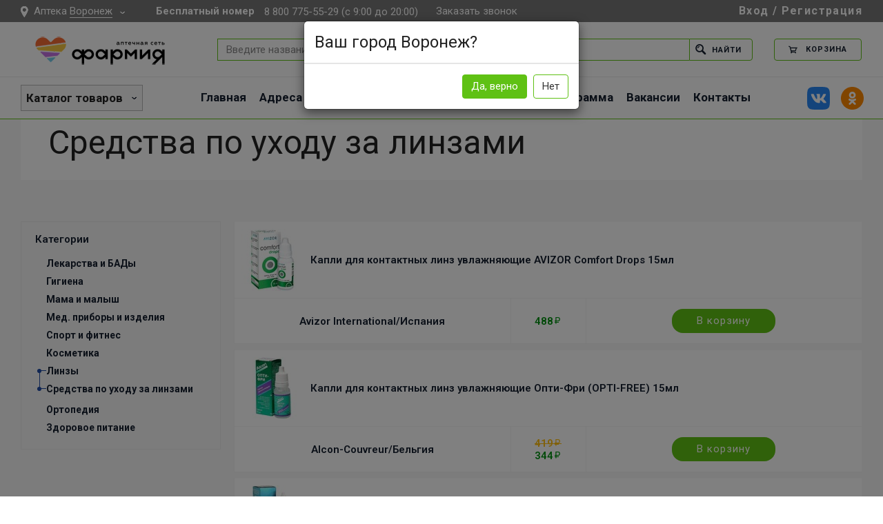

--- FILE ---
content_type: text/html; charset=UTF-8
request_url: https://farmiya.ru/catalog/sredstva-po-uxodu-za-linzami
body_size: 21063
content:
<!DOCTYPE html>
<html lang="ru">
<head>
    <script>
        window.dataLayer = window.dataLayer || [];
    </script>
    <!-- Google Tag Manager -->
    <script>(function(w,d,s,l,i){w[l]=w[l]||[];w[l].push({'gtm.start':
    new Date().getTime(),event:'gtm.js'});var f=d.getElementsByTagName(s)[0],
    j=d.createElement(s),dl=l!='dataLayer'?'&l='+l:'';j.async=true;j.src=
    'https://www.googletagmanager.com/gtm.js?id='+i+dl;f.parentNode.insertBefore(j,f);
    })(window,document,'script','dataLayer','GTM-NNK6N3D');</script>
    <!-- End Google Tag Manager -->
    <meta charset="UTF-8">
    <meta http-equiv="X-UA-Compatible" content="IE=edge">
    <title>Средства по уходу за линзами – купить по низкой цене в аптеке Фармия </title>
    <meta name="viewport" content="width=device-width, height=device-height, initial-scale=1, maximum-scale=1, maximum-scale=1">
    <meta name="yandex-verification" content="8d82ee00edd580d0" />	
    <meta name="csrf-param" content="_csrf-frontend-v1">
<meta name="csrf-token" content="ezXNLQppUwP61TKTPMQaPX7RSDsxqkm-JDZBSMn5zY4pY4p-Wh83dNe4Br4LlkJiL7wqCQPDDtNVXAk4_MC31w==">

    <link rel="apple-touch-icon" sizes="57x57" href="/favicons/57.png?v1">
    <link rel="apple-touch-icon" sizes="60x60" href="/favicons/60.png?v1">
    <link rel="apple-touch-icon" sizes="72x72" href="/favicons/72.png?v1">
    <link rel="apple-touch-icon" sizes="76x76" href="/favicons/76.png?v1">
    <link rel="apple-touch-icon" sizes="114x114" href="/favicons/114.png?v1">
    <link rel="apple-touch-icon" sizes="120x120" href="/favicons/120.png?v1">
    <link rel="apple-touch-icon" sizes="144x144" href="/favicons/144.png?v1">
    <link rel="apple-touch-icon" sizes="152x152" href="/favicons/152.png?v1">
    <link rel="apple-touch-icon" sizes="180x180" href="/favicons/180.png?v1">

    <link rel="icon" type="image/png" sizes="16x16" href="/favicons/16.png?v1">
    <link rel="icon" type="image/png" sizes="32x32" href="/favicons/32.png?v1">
    <link rel="icon" type="image/png" sizes="96x96" href="/favicons/96.png?v1">
    <link rel="icon" type="image/png" sizes="192x192" href="/favicons/192.png?v1">
    <link rel="icon" type="image/png" sizes="194x194" href="/favicons/194.png?v1">

    <link href="/favicons/32.png?v1" rel="shortcut icon" type="image/x-icon">
    <link rel="preload" href="/fonts/iconic.woff" as="font" crossorigin="anonymous" />

    <!--В <head> сайта один раз добавьте код загрузчика-->
    <script>window.yaContextCb = window.yaContextCb || []</script>
    <script src="https://yandex.ru/ads/system/context.js" async></script>
    <script async type="text/javascript" src="https://static.xoalt.com/engine/engine.js"></script>

    <meta name="robots" content="index, follow">
<meta name="description" content="Средства по уходу за линзами в интернет аптеке Фармия по низкой цене. Купить лекарства и медицинские препараты с доставкой до аптеки. Заказать товары на одном сайте с удобным поиском.">
<meta name="keywords" content="Средства по уходу за линзами, аптека, Фармия, Farmiya, купить, цена, заказ, доставка">
<meta name="format-detection" content="telephone=no">
<meta name="SKYPE_TOOLBAR" content="SKYPE_TOOLBAR_PARSER_COMPATIBLE">
<meta property="og:site_name" content="Аптека Фармия: поиск лекарств, купить лекарство в аптеке Воронежа - farmiya.ru">
<meta property="og:locale" content="ru_RU">
<link href="https://farmiya.ru/catalog/sredstva-po-uxodu-za-linzami" rel="canonical">
<link href="https://fonts.googleapis.com/css?family=Roboto:400,600,700&amp;subset=cyrillic" rel="stylesheet">
<link href="/css/bootstrap-3.2.0.min.css" rel="stylesheet">
<link href="/css/styles.css?v=150" rel="stylesheet">
<link href="/owlcarousel/owl.carousel.min.css?v=150" rel="stylesheet">
<link href="/owlcarousel/owl.theme.default.min.css?v=150" rel="stylesheet">
<link href="/assets/cb08d03a/css/scrollup.css" rel="stylesheet">
<script src="/assets/a6951cee/jquery.js"></script>
<script src="/assets/74e8d6b5/yii.js"></script>
<script>var loginRequired = false;
var isAppProd = true;
var userEmail = null;
var userLoggedIn = false;</script></head>
<body>
    <!-- Google Tag Manager (noscript) -->
    <noscript><iframe src="https://www.googletagmanager.com/ns.html?id=GTM-NNK6N3D"
    height="0" width="0" style="display:none;visibility:hidden"></iframe></noscript>
    <!-- End Google Tag Manager (noscript) -->
        



<div class="page page--catalog">
    <div class="page-inner">
        
<header class="header js-header">
    <div class="hdr-top">
        <div class="wrapper">
            <div class="hdr-top__left">
                <div class="city-picker js-city-picker">
    <div class="city-picker__btn js-city-picker_menu-btn">
        <span class="iconic iconic--placemark"></span>
        Аптека        <span class="city-picker__btn-inner link link--white city-picker__check-city">
            Воронеж        </span>
    </div>
            <div class="city-picker__dropdown">
            <div class="city-picker__dropdown-content">
                <p class="h6">
                    Выберите ваш город
                </p>
                <div class="city-picker__dd-cols">
                    <!--noindex-->
                                                    <span class="city-picker__region">Алтайский край</span>
                                                            <a rel="nofollow" href="/save-city/barnaul/%2Fcatalog%2Fsredstva-po-uxodu-za-linzami" class="link link--dark-blue city-picker__city" style="font-weight:bold">
                                    Барнаул                                </a>
                                                        <span class="city-picker__region">Белгородская область</span>
                                                            <a rel="nofollow" href="/save-city/staryj-oskol/%2Fcatalog%2Fsredstva-po-uxodu-za-linzami" class="link link--dark-blue city-picker__city">
                                    Старый Оскол                                </a>
                                                            <a rel="nofollow" href="/save-city/stroitel/%2Fcatalog%2Fsredstva-po-uxodu-za-linzami" class="link link--dark-blue city-picker__city">
                                    Строитель                                </a>
                                                        <span class="city-picker__region">Брянская область</span>
                                                            <a rel="nofollow" href="/save-city/bryansk/%2Fcatalog%2Fsredstva-po-uxodu-za-linzami" class="link link--dark-blue city-picker__city" style="font-weight:bold">
                                    Брянск                                </a>
                                                            <a rel="nofollow" href="/save-city/bryansk-karachev/%2Fcatalog%2Fsredstva-po-uxodu-za-linzami" class="link link--dark-blue city-picker__city">
                                    Карачев                                </a>
                                                            <a rel="nofollow" href="/save-city/bryansk-klintsy/%2Fcatalog%2Fsredstva-po-uxodu-za-linzami" class="link link--dark-blue city-picker__city">
                                    Клинцы                                </a>
                                                        <span class="city-picker__region">Воронежская область</span>
                                                            <a rel="nofollow" href="/save-city/voronezh/%2Fcatalog%2Fsredstva-po-uxodu-za-linzami" class="link link--dark-blue city-picker__city" style="font-weight:bold">
                                    Воронеж                                </a>
                                                            <a rel="nofollow" href="/save-city/orlovka/%2Fcatalog%2Fsredstva-po-uxodu-za-linzami" class="link link--dark-blue city-picker__city">
                                    Орловка                                </a>
                                                            <a rel="nofollow" href="/save-city/rossosh/%2Fcatalog%2Fsredstva-po-uxodu-za-linzami" class="link link--dark-blue city-picker__city">
                                    Россошь                                </a>
                                                        <span class="city-picker__region">Кировская область</span>
                                                            <a rel="nofollow" href="/save-city/pervomajskij/%2Fcatalog%2Fsredstva-po-uxodu-za-linzami" class="link link--dark-blue city-picker__city">
                                    Первомайский                                </a>
                                                        <span class="city-picker__region">Краснодарский край</span>
                                                            <a rel="nofollow" href="/save-city/gelendzhik/%2Fcatalog%2Fsredstva-po-uxodu-za-linzami" class="link link--dark-blue city-picker__city">
                                    Геленджик                                </a>
                                                            <a rel="nofollow" href="/save-city/kropotkin/%2Fcatalog%2Fsredstva-po-uxodu-za-linzami" class="link link--dark-blue city-picker__city">
                                    Кропоткин                                </a>
                                                            <a rel="nofollow" href="/save-city/st-dolzhanskaya/%2Fcatalog%2Fsredstva-po-uxodu-za-linzami" class="link link--dark-blue city-picker__city">
                                    ст. Должанская                                </a>
                                                        <span class="city-picker__region">Курская область</span>
                                                            <a rel="nofollow" href="/save-city/kursk/%2Fcatalog%2Fsredstva-po-uxodu-za-linzami" class="link link--dark-blue city-picker__city" style="font-weight:bold">
                                    Курск                                </a>
                                                            <a rel="nofollow" href="/save-city/zheleznogorsk/%2Fcatalog%2Fsredstva-po-uxodu-za-linzami" class="link link--dark-blue city-picker__city">
                                    Железногорск                                </a>
                                                            <a rel="nofollow" href="/save-city/kurchatov/%2Fcatalog%2Fsredstva-po-uxodu-za-linzami" class="link link--dark-blue city-picker__city">
                                    Курчатов                                </a>
                                                            <a rel="nofollow" href="/save-city/medvenka/%2Fcatalog%2Fsredstva-po-uxodu-za-linzami" class="link link--dark-blue city-picker__city">
                                    Медвенка                                </a>
                                                            <a rel="nofollow" href="/save-city/oboyan/%2Fcatalog%2Fsredstva-po-uxodu-za-linzami" class="link link--dark-blue city-picker__city">
                                    Обоянь                                </a>
                                                            <a rel="nofollow" href="/save-city/rylsk/%2Fcatalog%2Fsredstva-po-uxodu-za-linzami" class="link link--dark-blue city-picker__city">
                                    Рыльск                                </a>
                                                            <a rel="nofollow" href="/save-city/fatezh/%2Fcatalog%2Fsredstva-po-uxodu-za-linzami" class="link link--dark-blue city-picker__city">
                                    Фатеж                                </a>
                                                            <a rel="nofollow" href="/save-city/khomutovka/%2Fcatalog%2Fsredstva-po-uxodu-za-linzami" class="link link--dark-blue city-picker__city">
                                    Хомутовка                                </a>
                                                            <a rel="nofollow" href="/save-city/cheryomushki/%2Fcatalog%2Fsredstva-po-uxodu-za-linzami" class="link link--dark-blue city-picker__city">
                                    Черёмушки                                </a>
                                                        <span class="city-picker__region">Московская область</span>
                                                            <a rel="nofollow" href="/save-city/moskva/%2Fcatalog%2Fsredstva-po-uxodu-za-linzami" class="link link--dark-blue city-picker__city" style="font-weight:bold">
                                    Москва                                </a>
                                                            <a rel="nofollow" href="/save-city/dedenevo/%2Fcatalog%2Fsredstva-po-uxodu-za-linzami" class="link link--dark-blue city-picker__city">
                                    Деденево                                </a>
                                                        <span class="city-picker__region">Республика Дагестан</span>
                                                            <a rel="nofollow" href="/save-city/makhachkala/%2Fcatalog%2Fsredstva-po-uxodu-za-linzami" class="link link--dark-blue city-picker__city" style="font-weight:bold">
                                    Махачкала                                </a>
                                                            <a rel="nofollow" href="/save-city/izberbash/%2Fcatalog%2Fsredstva-po-uxodu-za-linzami" class="link link--dark-blue city-picker__city">
                                    Избербаш                                </a>
                                                        <span class="city-picker__region">Республика Татарстан (Татарстан)</span>
                                                            <a rel="nofollow" href="/save-city/arsk/%2Fcatalog%2Fsredstva-po-uxodu-za-linzami" class="link link--dark-blue city-picker__city">
                                    Арск                                </a>
                                                        <span class="city-picker__region">Санкт-Петербург</span>
                                                            <a rel="nofollow" href="/save-city/sankt-peterburg/%2Fcatalog%2Fsredstva-po-uxodu-za-linzami" class="link link--dark-blue city-picker__city" style="font-weight:bold">
                                    Санкт-Петербург                                </a>
                                                        <span class="city-picker__region">Саратовская область</span>
                                                            <a rel="nofollow" href="/save-city/saratov/%2Fcatalog%2Fsredstva-po-uxodu-za-linzami" class="link link--dark-blue city-picker__city" style="font-weight:bold">
                                    Саратов                                </a>
                                                        <span class="city-picker__region">Томская область</span>
                                                            <a rel="nofollow" href="/save-city/tomsk/%2Fcatalog%2Fsredstva-po-uxodu-za-linzami" class="link link--dark-blue city-picker__city" style="font-weight:bold">
                                    Томск                                </a>
                                                        <span class="city-picker__region">Тульская область</span>
                                                            <a rel="nofollow" href="/save-city/efremov/%2Fcatalog%2Fsredstva-po-uxodu-za-linzami" class="link link--dark-blue city-picker__city">
                                    Ефремов                                </a>
                                                        <span class="city-picker__region">Ханты-Мансийский автономный округ - Югра</span>
                                                            <a rel="nofollow" href="/save-city/surgut/%2Fcatalog%2Fsredstva-po-uxodu-za-linzami" class="link link--dark-blue city-picker__city" style="font-weight:bold">
                                    Сургут                                </a>
                                                        <span class="city-picker__region">Чеченская Республика</span>
                                                            <a rel="nofollow" href="/save-city/grozny/%2Fcatalog%2Fsredstva-po-uxodu-za-linzami" class="link link--dark-blue city-picker__city" style="font-weight:bold">
                                    Грозный                                </a>
                                                <!--noindex-->
                </div>
            </div>
        </div>
    </div>                <div class="header-call">
                    <span class="text-telephone">Бесплатный номер</span>
                    <a rel="nofollow" href="tel:88007755529" class="hdr-top__ico-link">
                        <span class="link link--white">
                            8 800 775-55-29 (с 9:00 до 20:00)
                        </span>
                    </a>
                    <span class="link link--white js-popup-btn" data-popup-name="order-call">
                        Заказать звонок
                    </span>
<!-- <button onclick="window.location.href='https://farmiya.ru/geo.php'">geo</button> -->
                    </div>
                                </div>



            <div class="hdr-top__right">
                                <div class="header-user">
            <span class="link link--white js-popup-btn" data-popup-name="user-login">Вход / Регистрация</span>
    </div>

            </div>

        </div>
    </div>

    
            
 <div class="modal" id="myModal">
    <div class="modal-dialog" id="myPopup">
      <div class="modal-content" id="geo_select">
        <div class="modal-header">
      
          <span class="h4 modal-title">Ваш город Воронеж?</span>
        </div>
         <div class="modal-footer">
          <!-- Make sure to include the 'nothanks' class on the buttons -->
          <button class="btn btn-primary yesthanks" data-dismiss="modal" aria-hidden="true">Да, верно</button>
          <button class="btn btn-default nothanks" data-dismiss="modal" aria-hidden="true">Нет</button>
        </div>
      </div><!-- /.modal-content -->
       
   
    <div class="modal-content city-picker__dropdown" id="geo_city">
        <div class="city-picker__dropdown_content">
            <p class="h6">
                Выберите ваш город!
            </p>
            <div class="city-picker__dd-cols">
                <!--noindex-->
                                            <span class="city-picker__region">Алтайский край</span>
                                                    <a rel="nofollow" href="/save-city/barnaul/%2Fcatalog%2Fsredstva-po-uxodu-za-linzami" class="link link--dark-blue city-picker__city" style="font-weight:bold">
                                Барнаул                            </a>
                                                <span class="city-picker__region">Белгородская область</span>
                                                    <a rel="nofollow" href="/save-city/staryj-oskol/%2Fcatalog%2Fsredstva-po-uxodu-za-linzami" class="link link--dark-blue city-picker__city">
                                Старый Оскол                            </a>
                                                    <a rel="nofollow" href="/save-city/stroitel/%2Fcatalog%2Fsredstva-po-uxodu-za-linzami" class="link link--dark-blue city-picker__city">
                                Строитель                            </a>
                                                <span class="city-picker__region">Брянская область</span>
                                                    <a rel="nofollow" href="/save-city/bryansk/%2Fcatalog%2Fsredstva-po-uxodu-za-linzami" class="link link--dark-blue city-picker__city" style="font-weight:bold">
                                Брянск                            </a>
                                                    <a rel="nofollow" href="/save-city/bryansk-karachev/%2Fcatalog%2Fsredstva-po-uxodu-za-linzami" class="link link--dark-blue city-picker__city">
                                Карачев                            </a>
                                                    <a rel="nofollow" href="/save-city/bryansk-klintsy/%2Fcatalog%2Fsredstva-po-uxodu-za-linzami" class="link link--dark-blue city-picker__city">
                                Клинцы                            </a>
                                                <span class="city-picker__region">Воронежская область</span>
                                                    <a rel="nofollow" href="/save-city/voronezh/%2Fcatalog%2Fsredstva-po-uxodu-za-linzami" class="link link--dark-blue city-picker__city" style="font-weight:bold">
                                Воронеж                            </a>
                                                    <a rel="nofollow" href="/save-city/orlovka/%2Fcatalog%2Fsredstva-po-uxodu-za-linzami" class="link link--dark-blue city-picker__city">
                                Орловка                            </a>
                                                    <a rel="nofollow" href="/save-city/rossosh/%2Fcatalog%2Fsredstva-po-uxodu-za-linzami" class="link link--dark-blue city-picker__city">
                                Россошь                            </a>
                                                <span class="city-picker__region">Кировская область</span>
                                                    <a rel="nofollow" href="/save-city/pervomajskij/%2Fcatalog%2Fsredstva-po-uxodu-za-linzami" class="link link--dark-blue city-picker__city">
                                Первомайский                            </a>
                                                <span class="city-picker__region">Краснодарский край</span>
                                                    <a rel="nofollow" href="/save-city/gelendzhik/%2Fcatalog%2Fsredstva-po-uxodu-za-linzami" class="link link--dark-blue city-picker__city">
                                Геленджик                            </a>
                                                    <a rel="nofollow" href="/save-city/kropotkin/%2Fcatalog%2Fsredstva-po-uxodu-za-linzami" class="link link--dark-blue city-picker__city">
                                Кропоткин                            </a>
                                                    <a rel="nofollow" href="/save-city/st-dolzhanskaya/%2Fcatalog%2Fsredstva-po-uxodu-za-linzami" class="link link--dark-blue city-picker__city">
                                ст. Должанская                            </a>
                                                <span class="city-picker__region">Курская область</span>
                                                    <a rel="nofollow" href="/save-city/kursk/%2Fcatalog%2Fsredstva-po-uxodu-za-linzami" class="link link--dark-blue city-picker__city" style="font-weight:bold">
                                Курск                            </a>
                                                    <a rel="nofollow" href="/save-city/zheleznogorsk/%2Fcatalog%2Fsredstva-po-uxodu-za-linzami" class="link link--dark-blue city-picker__city">
                                Железногорск                            </a>
                                                    <a rel="nofollow" href="/save-city/kurchatov/%2Fcatalog%2Fsredstva-po-uxodu-za-linzami" class="link link--dark-blue city-picker__city">
                                Курчатов                            </a>
                                                    <a rel="nofollow" href="/save-city/medvenka/%2Fcatalog%2Fsredstva-po-uxodu-za-linzami" class="link link--dark-blue city-picker__city">
                                Медвенка                            </a>
                                                    <a rel="nofollow" href="/save-city/oboyan/%2Fcatalog%2Fsredstva-po-uxodu-za-linzami" class="link link--dark-blue city-picker__city">
                                Обоянь                            </a>
                                                    <a rel="nofollow" href="/save-city/rylsk/%2Fcatalog%2Fsredstva-po-uxodu-za-linzami" class="link link--dark-blue city-picker__city">
                                Рыльск                            </a>
                                                    <a rel="nofollow" href="/save-city/fatezh/%2Fcatalog%2Fsredstva-po-uxodu-za-linzami" class="link link--dark-blue city-picker__city">
                                Фатеж                            </a>
                                                    <a rel="nofollow" href="/save-city/khomutovka/%2Fcatalog%2Fsredstva-po-uxodu-za-linzami" class="link link--dark-blue city-picker__city">
                                Хомутовка                            </a>
                                                    <a rel="nofollow" href="/save-city/cheryomushki/%2Fcatalog%2Fsredstva-po-uxodu-za-linzami" class="link link--dark-blue city-picker__city">
                                Черёмушки                            </a>
                                                <span class="city-picker__region">Московская область</span>
                                                    <a rel="nofollow" href="/save-city/moskva/%2Fcatalog%2Fsredstva-po-uxodu-za-linzami" class="link link--dark-blue city-picker__city" style="font-weight:bold">
                                Москва                            </a>
                                                    <a rel="nofollow" href="/save-city/dedenevo/%2Fcatalog%2Fsredstva-po-uxodu-za-linzami" class="link link--dark-blue city-picker__city">
                                Деденево                            </a>
                                                <span class="city-picker__region">Республика Дагестан</span>
                                                    <a rel="nofollow" href="/save-city/makhachkala/%2Fcatalog%2Fsredstva-po-uxodu-za-linzami" class="link link--dark-blue city-picker__city" style="font-weight:bold">
                                Махачкала                            </a>
                                                    <a rel="nofollow" href="/save-city/izberbash/%2Fcatalog%2Fsredstva-po-uxodu-za-linzami" class="link link--dark-blue city-picker__city">
                                Избербаш                            </a>
                                                <span class="city-picker__region">Республика Татарстан (Татарстан)</span>
                                                    <a rel="nofollow" href="/save-city/arsk/%2Fcatalog%2Fsredstva-po-uxodu-za-linzami" class="link link--dark-blue city-picker__city">
                                Арск                            </a>
                                                <span class="city-picker__region">Санкт-Петербург</span>
                                                    <a rel="nofollow" href="/save-city/sankt-peterburg/%2Fcatalog%2Fsredstva-po-uxodu-za-linzami" class="link link--dark-blue city-picker__city" style="font-weight:bold">
                                Санкт-Петербург                            </a>
                                                <span class="city-picker__region">Саратовская область</span>
                                                    <a rel="nofollow" href="/save-city/saratov/%2Fcatalog%2Fsredstva-po-uxodu-za-linzami" class="link link--dark-blue city-picker__city" style="font-weight:bold">
                                Саратов                            </a>
                                                <span class="city-picker__region">Томская область</span>
                                                    <a rel="nofollow" href="/save-city/tomsk/%2Fcatalog%2Fsredstva-po-uxodu-za-linzami" class="link link--dark-blue city-picker__city" style="font-weight:bold">
                                Томск                            </a>
                                                <span class="city-picker__region">Тульская область</span>
                                                    <a rel="nofollow" href="/save-city/efremov/%2Fcatalog%2Fsredstva-po-uxodu-za-linzami" class="link link--dark-blue city-picker__city">
                                Ефремов                            </a>
                                                <span class="city-picker__region">Ханты-Мансийский автономный округ - Югра</span>
                                                    <a rel="nofollow" href="/save-city/surgut/%2Fcatalog%2Fsredstva-po-uxodu-za-linzami" class="link link--dark-blue city-picker__city" style="font-weight:bold">
                                Сургут                            </a>
                                                <span class="city-picker__region">Чеченская Республика</span>
                                                    <a rel="nofollow" href="/save-city/grozny/%2Fcatalog%2Fsredstva-po-uxodu-za-linzami" class="link link--dark-blue city-picker__city" style="font-weight:bold">
                                Грозный                            </a>
                                        <!--noindex-->
            </div>
        </div>
    </div>
    </div><!-- /.modal-dialog -->
  </div><!-- /.modal -->





    <div class="hdr-main">
        <div class="wrapper">
            <div class="hdr-main__mob-btn-wr js-hdr-menu-btn">
                <button type="button" class="hdr-main__mob-menu-btn">
                    <span></span>
                    <span></span>
                    <span></span>
                </button>
            </div>

            <div class="hdr-main__logo-wr">
                <a href="/">
                    <img src="/images/logo.png?3" alt="Фармия - аптечная сеть">
                </a>
            </div>



            <div class="hdr-main__search-wr">
                <div class="hdr-search js-hdr-search" data-query-length="3">
                    <form id="w0" class="hdr-search__main" action="https://farmiya.ru/search" method="get">                                                <input name="q" type="search" class="hdr-search__input js-hdr-search_input" autocomplete="off" value="" placeholder="Введите название лекарства (поиск по 40 546 товаров)">
                        <button type="submit" class="hdr-search__submit btn btn--green-l">
                            <span class="iconic iconic--lupa"></span>
                            Найти
                        </button>

                    </form>                    <div class="hdr-search__res-wr">
                        <div class="hdr-search__res-wr-inner js-hdr-search_unload-cont">
                        </div>
                    </div>
                </div>
            </div>
                        <div class="hdr-main__right">

                <div class="hdr-basket">

                    <a href="https://farmiya.ru/cart" class="hdr-basket__main-btn btn btn-morph-ico btn-morph-ico--sm-xl">
                        <span class="btn btn--green-l btn-morph-ico__main">
                            <span class="btn__inner">
                                <span class="iconic iconic--cart"></span>
                                <span data-cart-summ="true" data-bind-after-txt=" РУБ." data-bind-no-value-txt="Корзина">
                                                                        Корзина
                                                                    </span>
                            </span>
                        </span>
                        <span class="btn-morph-ico__mob btn btn--green-l btn--square">
                            <span class="iconic iconic--cart"></span>
                            <span class="label-circle" data-cart-amount="true">0</span>
                        </span>
                    </a>

                    <a class="hdr-basket__price-btn btn btn--minw-90 btn--no-trans btn--green-l">
                        <span class="btn__inner-hover">
                            В корзину
                        </span>
                        <span class="btn__inner">
                            <span class="iconic iconic--cart"></span>
                            <span data-cart-summ="true" data-bind-after-txt=" РУБ." data-bind-no-value-txt="Корзина">
                                                                Корзина
                                                            </span>
                        </span>
                    </a>

                    <div class="hdr-basket__currents-hover-cont">
                        <div class="hdr-basket__currents-cont">
                            <div class="hdr-basket__cur-body js-basket_currents">
                                                                <div class="hdr-basket__cur-msg">
                                    Корзина пуста
                                </div>
                                                    </div>
                        <div class="hdr-basket__cur-footer">
                            <a href="https://farmiya.ru/cart" class="btn btn--green-l">
                                Оформить заказ
                            </a>
                        </div>
                    </div>
                </div>

                <div class="hdr-basket__recents-wr">

                    <div class="hdr-basket__rec-top">
                        <p>
                            Добавлено в корзину
                            <span class="label-circle" data-cart-amount="true">0</span>
                        </p>
                        <button type="button" class="hdr-basket__rec-cross js-basket_closer">
                            <span class="iconic iconic--round-cross"></span>
                        </button>
                    </div>

                    <a href="https://farmiya.ru/cart">
                        <div class="hdr-basket__rec-body">
                            <div class="hdr-basket__rec-list js-basket_rec-list"></div>
                            <span class="hdr-basket__rec-cart-link">
                                <span class="iconic iconic--cart"></span>
                                <span class="link">посмотреть корзину</span>
                            </span>
                        </div>
                    </a>

                </div>
            </div>
        </div>

        <div class="hdr-main__right-on-scroll">
            <button type="button" class="btn btn--green-l">
                <span class="btn__inner">
                    <span class="iconic iconic--cart"></span>
                    0 РУБ.
                </span>
            </button>
        </div>

    </div>
</div>

<div class="hdr-nav">
    <div class="wrapper">
        <div class="hdr-nav__cats-btn-wr">
            <button type="button" class="hdr-nav__cats-btn js-open-cat-btn">
                Каталог товаров
            </button>
        </div>

        <div class="add_nav">
            <a href="#"><i class="fas fa-bars"></i></a>
        </div>
        
        <nav class="hdr-nav__nav">
            <div class="menu_wrapper">
                <span class="hdr-nav__nav-li"><a class="link link--dark-blue-u" href="https://farmiya.ru/">Главная</a></span>
<span class="hdr-nav__nav-li"><a class="link link--dark-blue-u" href="https://farmiya.ru/pharmacies">Адреса аптек</a></span>
<span class="hdr-nav__nav-li"><a class="link link--dark-blue-u" href="https://farmiya.ru/page/kak-zakazat">Как заказать?</a></span>
<span class="hdr-nav__nav-li"><a class="link link--dark-blue-u" href="https://farmiya.ru/#action">Акции</a></span>
<span class="hdr-nav__nav-li"><a class="link link--dark-blue-u" href="https://farmiya.ru/page/pravila-nakopitelnoj-programmy-farmiya-rf">Бонусная программа</a></span>
<span class="hdr-nav__nav-li"><a class="link link--dark-blue-u" href="https://farmiya.ru/vacancies">Вакансии</a></span>
<span class="hdr-nav__nav-li"><a class="link link--dark-blue-u" href="https://farmiya.ru/page/kontakty">Контакты</a></span>            </div>
        </nav>
        <div class="soc-rounds">
            <a rel="nofollow" href="https://vk.com/farmiya" class="soc-rounds__item" target="_blank">
                <img src="/images/soc-vk.png" alt="">
            </a>
            <a rel="nofollow" href="https://ok.ru/farmiya" class="soc-rounds__item" target="_blank">
                <img src="/images/soc-ok.png" alt="">
            </a>
        </div>
    </div>
</div>

<div class="hdr-mob-menu">
    <div class="hdr-mob-menu__inner">
        <div class="hdr-mob-menu__info">
            <div class="hdr-mob-menu__item-wr">
                <div class="city-picker js-city-picker">
    <div class="city-picker__btn js-city-picker_menu-btn">
        <span class="iconic iconic--placemark"></span>
                <span class="city-picker__btn-inner link link--white city-picker__check-city">
            Воронеж        </span>
    </div>
            <div class="city-picker__dropdown">
            <div class="city-picker__dropdown-content">
                <p class="h6">
                    Выберите ваш город
                </p>
                <div class="city-picker__dd-cols">
                    <!--noindex-->
                                                    <span class="city-picker__region">Алтайский край</span>
                                                            <a rel="nofollow" href="/save-city/barnaul/%2Fcatalog%2Fsredstva-po-uxodu-za-linzami" class="link link--dark-blue city-picker__city" style="font-weight:bold">
                                    Барнаул                                </a>
                                                        <span class="city-picker__region">Белгородская область</span>
                                                            <a rel="nofollow" href="/save-city/staryj-oskol/%2Fcatalog%2Fsredstva-po-uxodu-za-linzami" class="link link--dark-blue city-picker__city">
                                    Старый Оскол                                </a>
                                                            <a rel="nofollow" href="/save-city/stroitel/%2Fcatalog%2Fsredstva-po-uxodu-za-linzami" class="link link--dark-blue city-picker__city">
                                    Строитель                                </a>
                                                        <span class="city-picker__region">Брянская область</span>
                                                            <a rel="nofollow" href="/save-city/bryansk/%2Fcatalog%2Fsredstva-po-uxodu-za-linzami" class="link link--dark-blue city-picker__city" style="font-weight:bold">
                                    Брянск                                </a>
                                                            <a rel="nofollow" href="/save-city/bryansk-karachev/%2Fcatalog%2Fsredstva-po-uxodu-za-linzami" class="link link--dark-blue city-picker__city">
                                    Карачев                                </a>
                                                            <a rel="nofollow" href="/save-city/bryansk-klintsy/%2Fcatalog%2Fsredstva-po-uxodu-za-linzami" class="link link--dark-blue city-picker__city">
                                    Клинцы                                </a>
                                                        <span class="city-picker__region">Воронежская область</span>
                                                            <a rel="nofollow" href="/save-city/voronezh/%2Fcatalog%2Fsredstva-po-uxodu-za-linzami" class="link link--dark-blue city-picker__city" style="font-weight:bold">
                                    Воронеж                                </a>
                                                            <a rel="nofollow" href="/save-city/orlovka/%2Fcatalog%2Fsredstva-po-uxodu-za-linzami" class="link link--dark-blue city-picker__city">
                                    Орловка                                </a>
                                                            <a rel="nofollow" href="/save-city/rossosh/%2Fcatalog%2Fsredstva-po-uxodu-za-linzami" class="link link--dark-blue city-picker__city">
                                    Россошь                                </a>
                                                        <span class="city-picker__region">Кировская область</span>
                                                            <a rel="nofollow" href="/save-city/pervomajskij/%2Fcatalog%2Fsredstva-po-uxodu-za-linzami" class="link link--dark-blue city-picker__city">
                                    Первомайский                                </a>
                                                        <span class="city-picker__region">Краснодарский край</span>
                                                            <a rel="nofollow" href="/save-city/gelendzhik/%2Fcatalog%2Fsredstva-po-uxodu-za-linzami" class="link link--dark-blue city-picker__city">
                                    Геленджик                                </a>
                                                            <a rel="nofollow" href="/save-city/kropotkin/%2Fcatalog%2Fsredstva-po-uxodu-za-linzami" class="link link--dark-blue city-picker__city">
                                    Кропоткин                                </a>
                                                            <a rel="nofollow" href="/save-city/st-dolzhanskaya/%2Fcatalog%2Fsredstva-po-uxodu-za-linzami" class="link link--dark-blue city-picker__city">
                                    ст. Должанская                                </a>
                                                        <span class="city-picker__region">Курская область</span>
                                                            <a rel="nofollow" href="/save-city/kursk/%2Fcatalog%2Fsredstva-po-uxodu-za-linzami" class="link link--dark-blue city-picker__city" style="font-weight:bold">
                                    Курск                                </a>
                                                            <a rel="nofollow" href="/save-city/zheleznogorsk/%2Fcatalog%2Fsredstva-po-uxodu-za-linzami" class="link link--dark-blue city-picker__city">
                                    Железногорск                                </a>
                                                            <a rel="nofollow" href="/save-city/kurchatov/%2Fcatalog%2Fsredstva-po-uxodu-za-linzami" class="link link--dark-blue city-picker__city">
                                    Курчатов                                </a>
                                                            <a rel="nofollow" href="/save-city/medvenka/%2Fcatalog%2Fsredstva-po-uxodu-za-linzami" class="link link--dark-blue city-picker__city">
                                    Медвенка                                </a>
                                                            <a rel="nofollow" href="/save-city/oboyan/%2Fcatalog%2Fsredstva-po-uxodu-za-linzami" class="link link--dark-blue city-picker__city">
                                    Обоянь                                </a>
                                                            <a rel="nofollow" href="/save-city/rylsk/%2Fcatalog%2Fsredstva-po-uxodu-za-linzami" class="link link--dark-blue city-picker__city">
                                    Рыльск                                </a>
                                                            <a rel="nofollow" href="/save-city/fatezh/%2Fcatalog%2Fsredstva-po-uxodu-za-linzami" class="link link--dark-blue city-picker__city">
                                    Фатеж                                </a>
                                                            <a rel="nofollow" href="/save-city/khomutovka/%2Fcatalog%2Fsredstva-po-uxodu-za-linzami" class="link link--dark-blue city-picker__city">
                                    Хомутовка                                </a>
                                                            <a rel="nofollow" href="/save-city/cheryomushki/%2Fcatalog%2Fsredstva-po-uxodu-za-linzami" class="link link--dark-blue city-picker__city">
                                    Черёмушки                                </a>
                                                        <span class="city-picker__region">Московская область</span>
                                                            <a rel="nofollow" href="/save-city/moskva/%2Fcatalog%2Fsredstva-po-uxodu-za-linzami" class="link link--dark-blue city-picker__city" style="font-weight:bold">
                                    Москва                                </a>
                                                            <a rel="nofollow" href="/save-city/dedenevo/%2Fcatalog%2Fsredstva-po-uxodu-za-linzami" class="link link--dark-blue city-picker__city">
                                    Деденево                                </a>
                                                        <span class="city-picker__region">Республика Дагестан</span>
                                                            <a rel="nofollow" href="/save-city/makhachkala/%2Fcatalog%2Fsredstva-po-uxodu-za-linzami" class="link link--dark-blue city-picker__city" style="font-weight:bold">
                                    Махачкала                                </a>
                                                            <a rel="nofollow" href="/save-city/izberbash/%2Fcatalog%2Fsredstva-po-uxodu-za-linzami" class="link link--dark-blue city-picker__city">
                                    Избербаш                                </a>
                                                        <span class="city-picker__region">Республика Татарстан (Татарстан)</span>
                                                            <a rel="nofollow" href="/save-city/arsk/%2Fcatalog%2Fsredstva-po-uxodu-za-linzami" class="link link--dark-blue city-picker__city">
                                    Арск                                </a>
                                                        <span class="city-picker__region">Санкт-Петербург</span>
                                                            <a rel="nofollow" href="/save-city/sankt-peterburg/%2Fcatalog%2Fsredstva-po-uxodu-za-linzami" class="link link--dark-blue city-picker__city" style="font-weight:bold">
                                    Санкт-Петербург                                </a>
                                                        <span class="city-picker__region">Саратовская область</span>
                                                            <a rel="nofollow" href="/save-city/saratov/%2Fcatalog%2Fsredstva-po-uxodu-za-linzami" class="link link--dark-blue city-picker__city" style="font-weight:bold">
                                    Саратов                                </a>
                                                        <span class="city-picker__region">Томская область</span>
                                                            <a rel="nofollow" href="/save-city/tomsk/%2Fcatalog%2Fsredstva-po-uxodu-za-linzami" class="link link--dark-blue city-picker__city" style="font-weight:bold">
                                    Томск                                </a>
                                                        <span class="city-picker__region">Тульская область</span>
                                                            <a rel="nofollow" href="/save-city/efremov/%2Fcatalog%2Fsredstva-po-uxodu-za-linzami" class="link link--dark-blue city-picker__city">
                                    Ефремов                                </a>
                                                        <span class="city-picker__region">Ханты-Мансийский автономный округ - Югра</span>
                                                            <a rel="nofollow" href="/save-city/surgut/%2Fcatalog%2Fsredstva-po-uxodu-za-linzami" class="link link--dark-blue city-picker__city" style="font-weight:bold">
                                    Сургут                                </a>
                                                        <span class="city-picker__region">Чеченская Республика</span>
                                                            <a rel="nofollow" href="/save-city/grozny/%2Fcatalog%2Fsredstva-po-uxodu-za-linzami" class="link link--dark-blue city-picker__city" style="font-weight:bold">
                                    Грозный                                </a>
                                                <!--noindex-->
                </div>
            </div>
        </div>
    </div>            </div>
            <div class="hdr-mob-menu__item-wr">
                <a rel="nofollow" href="tel:88007755529" class="link link--black hdr-mob-menu__i-tel-numb">
                    8 (800) 775-55-29
                </a>

            </div>
            
        </div>
        <nav class="hdr-mob-menu__nav js-menu-catalog">

            <div class="hdr-mob-menu__li-wr hdr-mob-menu__li-wr--complex js-menu_catalog-filter-toggle">
    <span class="hdr-mob-menu__link">
        <strong>Каталог</strong>
    </span>
</div>
            <div class="hdr-mob-menu__li-wr">
                <a href="https://farmiya.ru/pharmacies" class="hdr-mob-menu__link">
                    Адреса аптек
                </a>
            </div>

<!--                <div class="hdr-mob-menu__li-wr">
                    <a href="https://farmiya.ru/actions" class="hdr-mob-menu__link">Акции</a>
                </div>
            -->
<!--                <div class="hdr-mob-menu__li-wr">
                    <a href="https://farmiya.ru/news" class="hdr-mob-menu__link">Новости</a>
                </div>
            -->
            <div class="hdr-mob-menu__li-wr">
                <a href="https://farmiya.ru/articles" class="hdr-mob-menu__link">Статьи</a>
            </div>
            <div class="hdr-mob-menu__li-wr">
                <a href="https://farmiya.ru/page/pravila-nakopitelnoj-programmy-farmiya-rf" class="hdr-mob-menu__link">Регистрация карты</a>
            </div>
            <div class="hdr-mob-menu__li-wr">
                <a href="https://franchise.farmiya.ru/o-nas/" class="hdr-mob-menu__link">О компании</a>
            </div>

            <div class="hdr-mob-menu__li-wr">
                <a href="/page/kontakty" class="hdr-mob-menu__link">Контакты</a>
            </div>

            <div class="hdr-mob-menu__li-wr">
                <a href="/vacancies" class="hdr-mob-menu__link">Вакансии</a>
            </div>

            <div class="hdr-mob-menu__li-wr">
                <a href="/page/arendodatelyam" class="hdr-mob-menu__link">Арендодателям</a>
            </div>

        </nav>

        <div class="hdr-mob-menu__bottom">
            <span class="hdr-mob-menu__tel-link link link--black-u js-popup-btn" data-popup-name="order-call">
                Заказать звонок
            </span>
        </div>

    </div>
</div>

<div class="hdr-cats-menu js-hdr-cat-menu">
    <div class="wrapper">
    </div>
</div>


<div class="hdr-cats-menu js-hdr-cat-menu">
    <div class="wrapper">
        <div class="hdr-cats-menu__main-col">
                            <a href="https://farmiya.ru/catalog/lekarstva-i-bady" class="hdr-cats-menu__li hdr-cats-menu__li--with-submenu js-hdr-cat-menu__li-submenu">
                    <span class="link link--dark-blue">
                        Лекарства и БАДы                    </span>
                </a>
                            <a href="https://farmiya.ru/catalog/gigiena" class="hdr-cats-menu__li hdr-cats-menu__li--with-submenu js-hdr-cat-menu__li-submenu">
                    <span class="link link--dark-blue">
                        Гигиена                    </span>
                </a>
                            <a href="https://farmiya.ru/catalog/mama-i-malysh" class="hdr-cats-menu__li hdr-cats-menu__li--with-submenu js-hdr-cat-menu__li-submenu">
                    <span class="link link--dark-blue">
                        Мама и малыш                    </span>
                </a>
                            <a href="https://farmiya.ru/catalog/med-pribory-i-izdeliya" class="hdr-cats-menu__li hdr-cats-menu__li--with-submenu js-hdr-cat-menu__li-submenu">
                    <span class="link link--dark-blue">
                        Мед. приборы и изделия                    </span>
                </a>
                            <a href="https://farmiya.ru/catalog/sport-i-fitnes" class="hdr-cats-menu__li hdr-cats-menu__li--with-submenu js-hdr-cat-menu__li-submenu">
                    <span class="link link--dark-blue">
                        Спорт и фитнес                    </span>
                </a>
                            <a href="https://farmiya.ru/catalog/kosmetika" class="hdr-cats-menu__li hdr-cats-menu__li--with-submenu js-hdr-cat-menu__li-submenu">
                    <span class="link link--dark-blue">
                        Косметика                    </span>
                </a>
                            <a href="https://farmiya.ru/catalog/linzy" class="hdr-cats-menu__li hdr-cats-menu__li--with-submenu js-hdr-cat-menu__li-submenu">
                    <span class="link link--dark-blue">
                        Линзы                    </span>
                </a>
                            <a href="https://farmiya.ru/catalog/protezno-ortopedicheskie-izdeliya" class="hdr-cats-menu__li hdr-cats-menu__li--with-submenu js-hdr-cat-menu__li-submenu">
                    <span class="link link--dark-blue">
                        Ортопедия                    </span>
                </a>
                            <a href="https://farmiya.ru/catalog/zdorovoe-pitanie" class="hdr-cats-menu__li hdr-cats-menu__li--with-submenu js-hdr-cat-menu__li-submenu">
                    <span class="link link--dark-blue">
                        Здоровое питание                    </span>
                </a>
                    </div>

        <div class="hdr-cats-menu__submenu-col">
                            <div class="hdr-cats-menu__submenu js-hdr-cat-menu__submenu">
                    <div class="cols cols--v-gap-sm cols--gap-sm">

                                                
                                                    <div class="col col--33">

                                
                                    
                                    
                                    <a href="https://farmiya.ru/catalog/lekarstva-ot-diabeta" class="hdr-cats-menu__submenu-li">
                                        <span class="link link--dark-blue">Лекарства от диабета</span>
                                    </a>
                                
                                    
                                    <a href="https://farmiya.ru/catalog/nastojki-i-ekstrakty" class="hdr-cats-menu__submenu-li">
                                        <span class="link link--dark-blue">Настойки и экстракты</span>
                                    </a>
                                
                                    
                                    <a href="https://farmiya.ru/catalog/muzhskoe-zdorove" class="hdr-cats-menu__submenu-li">
                                        <span class="link link--dark-blue">Мужское здоровье</span>
                                    </a>
                                
                                    
                                    <a href="https://farmiya.ru/catalog/vitaminy-i-antioksidanty" class="hdr-cats-menu__submenu-li">
                                        <span class="link link--dark-blue">Витамины и антиоксиданты</span>
                                    </a>
                                
                                    
                                    <a href="https://farmiya.ru/catalog/dermatologiya" class="hdr-cats-menu__submenu-li">
                                        <span class="link link--dark-blue">Дерматология</span>
                                    </a>
                                
                                    
                                    <a href="https://farmiya.ru/catalog/poxudenie-obmen-veshhestv" class="hdr-cats-menu__submenu-li">
                                        <span class="link link--dark-blue">Похудение. Обмен веществ</span>
                                    </a>
                                
                                    
                                    <a href="https://farmiya.ru/catalog/protivogribkovye-preparaty" class="hdr-cats-menu__submenu-li">
                                        <span class="link link--dark-blue">Противогрибковые препараты</span>
                                    </a>
                                
                                    
                                    <a href="https://farmiya.ru/catalog/lechenie-zhkt-i-pecheni" class="hdr-cats-menu__submenu-li">
                                        <span class="link link--dark-blue">Лечение заболеваний ЖКТ и печени</span>
                                    </a>
                                
                                    
                                    <a href="https://farmiya.ru/catalog/zhenskoe-zdorove" class="hdr-cats-menu__submenu-li">
                                        <span class="link link--dark-blue">Женское здоровье</span>
                                    </a>
                                
                                    
                                    <a href="https://farmiya.ru/catalog/lechenie-serdechno-sosudistyx-zabolevanij" class="hdr-cats-menu__submenu-li">
                                        <span class="link link--dark-blue">Лечение сердечно-сосудистых заболеваний</span>
                                    </a>
                                
                                    
                                    <a href="https://farmiya.ru/catalog/sredstva-ot-allergii" class="hdr-cats-menu__submenu-li">
                                        <span class="link link--dark-blue">Средства от аллергии</span>
                                    </a>
                                
                                    
                                    <a href="https://farmiya.ru/catalog/lechenie-nevrologicheskix-narushenij" class="hdr-cats-menu__submenu-li">
                                        <span class="link link--dark-blue">Лечение неврологических нарушений</span>
                                    </a>
                                
                                
                            </div>
                                                    <div class="col col--33">

                                
                                    
                                    
                                    <a href="https://farmiya.ru/catalog/prostuda-i-gripp" class="hdr-cats-menu__submenu-li">
                                        <span class="link link--dark-blue">Простуда и грипп</span>
                                    </a>
                                
                                    
                                    <a href="https://farmiya.ru/catalog/lechenie-zabolevanij-oporno-dvigatelnogo-apparata" class="hdr-cats-menu__submenu-li">
                                        <span class="link link--dark-blue">Лечение заболеваний опорно-двигательного аппарата</span>
                                    </a>
                                
                                    
                                    <a href="https://farmiya.ru/catalog/obezbolivayushhie-spazmolitiki-anestetiki" class="hdr-cats-menu__submenu-li">
                                        <span class="link link--dark-blue">Обезболивающие. Спазмолитики. Анестетики.</span>
                                    </a>
                                
                                    
                                    <a href="https://farmiya.ru/catalog/sredstva-dlya-lecheniya-gemorroya" class="hdr-cats-menu__submenu-li">
                                        <span class="link link--dark-blue">Средства для лечения геморроя</span>
                                    </a>
                                
                                    
                                    <a href="https://farmiya.ru/catalog/antibiotiki-i-protivomikrobnye-sredstva" class="hdr-cats-menu__submenu-li">
                                        <span class="link link--dark-blue">Антибиотики и противомикробные средства</span>
                                    </a>
                                
                                    
                                    <a href="https://farmiya.ru/catalog/povyshenie-immuniteta" class="hdr-cats-menu__submenu-li">
                                        <span class="link link--dark-blue">Повышение иммунитета</span>
                                    </a>
                                
                                    
                                    <a href="https://farmiya.ru/catalog/antiseptiki-i-dezinficiruyushhie-sredstva" class="hdr-cats-menu__submenu-li">
                                        <span class="link link--dark-blue">Антисептики и дезинфицирующие средства</span>
                                    </a>
                                
                                    
                                    <a href="https://farmiya.ru/catalog/lekarstvennye-travy" class="hdr-cats-menu__submenu-li">
                                        <span class="link link--dark-blue">Лекарственные травы</span>
                                    </a>
                                
                                    
                                    <a href="https://farmiya.ru/catalog/lechenie-zabolevanij-dyxatelnoj-sistemy" class="hdr-cats-menu__submenu-li">
                                        <span class="link link--dark-blue">Лечение заболеваний дыхательной системы</span>
                                    </a>
                                
                                    
                                    <a href="https://farmiya.ru/catalog/gomeopatiya" class="hdr-cats-menu__submenu-li">
                                        <span class="link link--dark-blue">Гомеопатия</span>
                                    </a>
                                
                                    
                                    <a href="https://farmiya.ru/catalog/lechenie-onkologicheskix-zabolevanij" class="hdr-cats-menu__submenu-li">
                                        <span class="link link--dark-blue">Лечение онкологических заболеваний</span>
                                    </a>
                                
                                    
                                    <a href="https://farmiya.ru/catalog/lechenie-zabolevanij-mochepolovoj-sistemy" class="hdr-cats-menu__submenu-li">
                                        <span class="link link--dark-blue">Лечение заболеваний мочеполовой системы</span>
                                    </a>
                                
                                
                            </div>
                                                    <div class="col col--33">

                                
                                    
                                    
                                    <a href="https://farmiya.ru/catalog/lekarstva-dlya-glaz" class="hdr-cats-menu__submenu-li">
                                        <span class="link link--dark-blue">Лекарства для глаз</span>
                                    </a>
                                
                                    
                                    <a href="https://farmiya.ru/catalog/raznoe" class="hdr-cats-menu__submenu-li">
                                        <span class="link link--dark-blue">Разное</span>
                                    </a>
                                
                                    
                                    <a href="https://farmiya.ru/catalog/lechenie-alkogolizma-narkomanii-tabakokureniya" class="hdr-cats-menu__submenu-li">
                                        <span class="link link--dark-blue">Лечение алкоголизма, наркомании, табакокурения</span>
                                    </a>
                                
                                    
                                    <a href="https://farmiya.ru/catalog/lechenie-gormonalnyx-rasstrojstv" class="hdr-cats-menu__submenu-li">
                                        <span class="link link--dark-blue">Лечение гормональных расстройств</span>
                                    </a>
                                
                                    
                                    <a href="https://farmiya.ru/catalog/ot-parazitov" class="hdr-cats-menu__submenu-li">
                                        <span class="link link--dark-blue">От паразитов</span>
                                    </a>
                                
                                    
                                    <a href="https://farmiya.ru/catalog/bolezni-krovi" class="hdr-cats-menu__submenu-li">
                                        <span class="link link--dark-blue">Болезни крови</span>
                                    </a>
                                
                                    
                                    <a href="https://farmiya.ru/catalog/sredstva-dlya-parenteralnogo-i-enteralnogo-pitaniya" class="hdr-cats-menu__submenu-li">
                                        <span class="link link--dark-blue">Средства для парентерального и энтерального питания</span>
                                    </a>
                                
                                    
                                    <a href="https://farmiya.ru/catalog/chornaya-pyatnica" class="hdr-cats-menu__submenu-li">
                                        <span class="link link--dark-blue">Черная пятница</span>
                                    </a>
                                
                                    
                                    <a href="https://farmiya.ru/catalog/librederm" class="hdr-cats-menu__submenu-li">
                                        <span class="link link--dark-blue">LIBREDERM</span>
                                    </a>
                                
                                    
                                    <a href="https://farmiya.ru/catalog/librederm-rasprodazha" class="hdr-cats-menu__submenu-li">
                                        <span class="link link--dark-blue">LIBREDERM РАСПРОДАЖА!</span>
                                    </a>
                                
                                    
                                    <a href="https://farmiya.ru/catalog/lysi" class="hdr-cats-menu__submenu-li">
                                        <span class="link link--dark-blue">Lysi</span>
                                    </a>
                                
                                
                            </div>
                        
                    </div>
                </div>
                            <div class="hdr-cats-menu__submenu js-hdr-cat-menu__submenu">
                    <div class="cols cols--v-gap-sm cols--gap-sm">

                                                
                                                    <div class="col col--33">

                                
                                    
                                    
                                    <a href="https://farmiya.ru/catalog/bumaga-tualetnaya" class="hdr-cats-menu__submenu-li">
                                        <span class="link link--dark-blue">Бумага туалетная</span>
                                    </a>
                                
                                    
                                    <a href="https://farmiya.ru/catalog/dezodoranty" class="hdr-cats-menu__submenu-li">
                                        <span class="link link--dark-blue">Дезодоранты</span>
                                    </a>
                                
                                    
                                    <a href="https://farmiya.ru/catalog/rasxodnye-sredstva-gigieny" class="hdr-cats-menu__submenu-li">
                                        <span class="link link--dark-blue">Расходные средства гигиены</span>
                                    </a>
                                
                                
                            </div>
                                                    <div class="col col--33">

                                
                                    
                                    
                                    <a href="https://farmiya.ru/catalog/sredstva-zhenskoj-gigieny" class="hdr-cats-menu__submenu-li">
                                        <span class="link link--dark-blue">Средства женской гигиены</span>
                                    </a>
                                
                                    
                                    <a href="https://farmiya.ru/catalog/uxod-za-zubami-i-polostyu-rta" class="hdr-cats-menu__submenu-li">
                                        <span class="link link--dark-blue">Уход за зубами и полостью рта</span>
                                    </a>
                                
                                    
                                    <a href="https://farmiya.ru/catalog/sredstva-zashhity-ot-nasekomyx-1" class="hdr-cats-menu__submenu-li">
                                        <span class="link link--dark-blue">Средства защиты от насекомых</span>
                                    </a>
                                
                                
                            </div>
                                                    <div class="col col--33">

                                
                                    
                                    
                                    <a href="https://farmiya.ru/catalog/antibakterialnye-sredstva" class="hdr-cats-menu__submenu-li">
                                        <span class="link link--dark-blue">Антибактериальные средства</span>
                                    </a>
                                
                                    
                                    <a href="https://farmiya.ru/catalog/ershiki-dlya-mytya-sosok-i-butylochek-1" class="hdr-cats-menu__submenu-li">
                                        <span class="link link--dark-blue">Ершики для мытья сосок и бутылочек</span>
                                    </a>
                                
                                
                            </div>
                        
                    </div>
                </div>
                            <div class="hdr-cats-menu__submenu js-hdr-cat-menu__submenu">
                    <div class="cols cols--v-gap-sm cols--gap-sm">

                                                
                                                    <div class="col col--33">

                                
                                    
                                    
                                    <a href="https://farmiya.ru/catalog/dlya-kupaniya-malysha" class="hdr-cats-menu__submenu-li">
                                        <span class="link link--dark-blue">Для купания малыша</span>
                                    </a>
                                
                                    
                                    <a href="https://farmiya.ru/catalog/detskie-podguzniki-i-pelenki" class="hdr-cats-menu__submenu-li">
                                        <span class="link link--dark-blue">Детские подгузники и пеленки</span>
                                    </a>
                                
                                    
                                    <a href="https://farmiya.ru/catalog/dlya-kormleniya-detej" class="hdr-cats-menu__submenu-li">
                                        <span class="link link--dark-blue">Для кормления детей</span>
                                    </a>
                                
                                
                            </div>
                                                    <div class="col col--33">

                                
                                    
                                    
                                    <a href="https://farmiya.ru/catalog/detskoe-pitanie" class="hdr-cats-menu__submenu-li">
                                        <span class="link link--dark-blue">Детское питание</span>
                                    </a>
                                
                                    
                                    <a href="https://farmiya.ru/catalog/dlya-beremennyx-i-kormyashhix-mam" class="hdr-cats-menu__submenu-li">
                                        <span class="link link--dark-blue">Для беременных и кормящих мам</span>
                                    </a>
                                
                                    
                                    <a href="https://farmiya.ru/catalog/igrushki-dlya-detej" class="hdr-cats-menu__submenu-li">
                                        <span class="link link--dark-blue">Игрушки для детей</span>
                                    </a>
                                
                                
                            </div>
                                                    <div class="col col--33">

                                
                                    
                                    
                                    <a href="https://farmiya.ru/catalog/uxod-za-malyshom" class="hdr-cats-menu__submenu-li">
                                        <span class="link link--dark-blue">Уход за малышом</span>
                                    </a>
                                
                                    
                                    <a href="https://farmiya.ru/catalog/ershiki-dlya-mytya-sosok-i-butylochek" class="hdr-cats-menu__submenu-li">
                                        <span class="link link--dark-blue">Ершики для мытья сосок и бутылочек</span>
                                    </a>
                                
                                
                            </div>
                        
                    </div>
                </div>
                            <div class="hdr-cats-menu__submenu js-hdr-cat-menu__submenu">
                    <div class="cols cols--v-gap-sm cols--gap-sm">

                                                
                                                    <div class="col col--33">

                                
                                    
                                    
                                    <a href="https://farmiya.ru/catalog/tonometry" class="hdr-cats-menu__submenu-li">
                                        <span class="link link--dark-blue">Тонометры</span>
                                    </a>
                                
                                    
                                    <a href="https://farmiya.ru/catalog/glyukometry-lancety-test-poloski" class="hdr-cats-menu__submenu-li">
                                        <span class="link link--dark-blue">Глюкометры, ланцеты, тест-полоски</span>
                                    </a>
                                
                                    
                                    <a href="https://farmiya.ru/catalog/termometry" class="hdr-cats-menu__submenu-li">
                                        <span class="link link--dark-blue">Термометры</span>
                                    </a>
                                
                                    
                                    <a href="https://farmiya.ru/catalog/diagnosticheskie-test-poloski" class="hdr-cats-menu__submenu-li">
                                        <span class="link link--dark-blue">Диагностические тест-полоски</span>
                                    </a>
                                
                                    
                                    <a href="https://farmiya.ru/catalog/prezervativy" class="hdr-cats-menu__submenu-li">
                                        <span class="link link--dark-blue">Презервативы</span>
                                    </a>
                                
                                    
                                    <a href="https://farmiya.ru/catalog/applikatory-ipplikatory" class="hdr-cats-menu__submenu-li">
                                        <span class="link link--dark-blue">Аппликаторы, иппликаторы</span>
                                    </a>
                                
                                    
                                    <a href="https://farmiya.ru/catalog/banki-vakuumnye-massazhnye" class="hdr-cats-menu__submenu-li">
                                        <span class="link link--dark-blue">Банки вакуумные массажные</span>
                                    </a>
                                
                                    
                                    <a href="https://farmiya.ru/catalog/baxily" class="hdr-cats-menu__submenu-li">
                                        <span class="link link--dark-blue">Бахилы</span>
                                    </a>
                                
                                    
                                    <a href="https://farmiya.ru/catalog/berushi" class="hdr-cats-menu__submenu-li">
                                        <span class="link link--dark-blue">Беруши</span>
                                    </a>
                                
                                
                            </div>
                                                    <div class="col col--33">

                                
                                    
                                    
                                    <a href="https://farmiya.ru/catalog/ginekologicheskie-izdeliya" class="hdr-cats-menu__submenu-li">
                                        <span class="link link--dark-blue">Гинекологические изделия</span>
                                    </a>
                                
                                    
                                    <a href="https://farmiya.ru/catalog/tabletnicy" class="hdr-cats-menu__submenu-li">
                                        <span class="link link--dark-blue">Таблетницы</span>
                                    </a>
                                
                                    
                                    <a href="https://farmiya.ru/catalog/lechebnyj-trikotazh" class="hdr-cats-menu__submenu-li">
                                        <span class="link link--dark-blue">Лечебный трикотаж</span>
                                    </a>
                                
                                    
                                    <a href="https://farmiya.ru/catalog/medicinskie-zondy" class="hdr-cats-menu__submenu-li">
                                        <span class="link link--dark-blue">Медицинские зонды</span>
                                    </a>
                                
                                    
                                    <a href="https://farmiya.ru/catalog/medicinskie-instrumenty" class="hdr-cats-menu__submenu-li">
                                        <span class="link link--dark-blue">Медицинские инструменты</span>
                                    </a>
                                
                                    
                                    <a href="https://farmiya.ru/catalog/medicinskie-perchatki" class="hdr-cats-menu__submenu-li">
                                        <span class="link link--dark-blue">Медицинские перчатки</span>
                                    </a>
                                
                                    
                                    <a href="https://farmiya.ru/catalog/perevyazochnye-materialy" class="hdr-cats-menu__submenu-li">
                                        <span class="link link--dark-blue">Перевязочные материалы</span>
                                    </a>
                                
                                    
                                    <a href="https://farmiya.ru/catalog/prochie" class="hdr-cats-menu__submenu-li">
                                        <span class="link link--dark-blue">Прочие</span>
                                    </a>
                                
                                
                            </div>
                                                    <div class="col col--33">

                                
                                    
                                    
                                    <a href="https://farmiya.ru/catalog/rasxodnye-materialy-dlya-uzi-ekg" class="hdr-cats-menu__submenu-li">
                                        <span class="link link--dark-blue">Расходные материалы для УЗИ, ЭКГ</span>
                                    </a>
                                
                                    
                                    <a href="https://farmiya.ru/catalog/rezinovye-izdeliya-sprincovki" class="hdr-cats-menu__submenu-li">
                                        <span class="link link--dark-blue">Резиновые изделия, спринцовки</span>
                                    </a>
                                
                                    
                                    <a href="https://farmiya.ru/catalog/stetoskopy" class="hdr-cats-menu__submenu-li">
                                        <span class="link link--dark-blue">Стетоскопы</span>
                                    </a>
                                
                                    
                                    <a href="https://farmiya.ru/catalog/uxod-za-bolnymi" class="hdr-cats-menu__submenu-li">
                                        <span class="link link--dark-blue">Уход за больными</span>
                                    </a>
                                
                                    
                                    <a href="https://farmiya.ru/catalog/shpricy-infuzionnye-sistemy" class="hdr-cats-menu__submenu-li">
                                        <span class="link link--dark-blue">Шприцы, инфузионные системы</span>
                                    </a>
                                
                                    
                                    <a href="https://farmiya.ru/catalog/ingalyatory" class="hdr-cats-menu__submenu-li">
                                        <span class="link link--dark-blue">Ингаляторы</span>
                                    </a>
                                
                                    
                                    <a href="https://farmiya.ru/catalog/urologicheskie-katetery" class="hdr-cats-menu__submenu-li">
                                        <span class="link link--dark-blue">Урологические катетеры</span>
                                    </a>
                                
                                    
                                    <a href="https://farmiya.ru/catalog/produkciya-b-well" class="hdr-cats-menu__submenu-li">
                                        <span class="link link--dark-blue">Продукция B.Well</span>
                                    </a>
                                
                                
                            </div>
                        
                    </div>
                </div>
                            <div class="hdr-cats-menu__submenu js-hdr-cat-menu__submenu">
                    <div class="cols cols--v-gap-sm cols--gap-sm">

                                                
                                                    <div class="col col--33">

                                
                                    
                                    
                                    <a href="https://farmiya.ru/catalog/sportivnoe-pitanie" class="hdr-cats-menu__submenu-li">
                                        <span class="link link--dark-blue">Спортивное питание </span>
                                    </a>
                                
                                    
                                    <a href="https://farmiya.ru/catalog/aksessuary-dlya-sporta" class="hdr-cats-menu__submenu-li">
                                        <span class="link link--dark-blue">Аксессуары для спорта</span>
                                    </a>
                                
                                
                            </div>
                                                    <div class="col col--33">

                                
                                    
                                    
                                    <a href="https://farmiya.ru/catalog/pitanie-dlya-snizheniya-vesa" class="hdr-cats-menu__submenu-li">
                                        <span class="link link--dark-blue">Питание для снижения веса</span>
                                    </a>
                                
                                    
                                    <a href="https://farmiya.ru/catalog/korrektiruyushhee-bele" class="hdr-cats-menu__submenu-li">
                                        <span class="link link--dark-blue">Корректирующее белье</span>
                                    </a>
                                
                                
                            </div>
                                                    <div class="col col--33">

                                
                                    
                                    
                                    <a href="https://farmiya.ru/catalog/massazhery-i-miostimulyatory" class="hdr-cats-menu__submenu-li">
                                        <span class="link link--dark-blue">Массажеры и миостимуляторы</span>
                                    </a>
                                
                                
                            </div>
                        
                    </div>
                </div>
                            <div class="hdr-cats-menu__submenu js-hdr-cat-menu__submenu">
                    <div class="cols cols--v-gap-sm cols--gap-sm">

                                                
                                                    <div class="col col--33">

                                
                                    
                                    
                                    <a href="https://farmiya.ru/catalog/dekorativnaya-kosmetika" class="hdr-cats-menu__submenu-li">
                                        <span class="link link--dark-blue">Декоративная косметика</span>
                                    </a>
                                
                                    
                                    <a href="https://farmiya.ru/catalog/kosmeticheskie-masla" class="hdr-cats-menu__submenu-li">
                                        <span class="link link--dark-blue">Косметические масла</span>
                                    </a>
                                
                                    
                                    <a href="https://farmiya.ru/catalog/pribory-i-aksessuary-po-uxodu-za-licom" class="hdr-cats-menu__submenu-li">
                                        <span class="link link--dark-blue">Приборы и аксессуары по уходу за лицом</span>
                                    </a>
                                
                                    
                                    <a href="https://farmiya.ru/catalog/podarochnye-nabory" class="hdr-cats-menu__submenu-li">
                                        <span class="link link--dark-blue">Подарочные наборы</span>
                                    </a>
                                
                                    
                                    <a href="https://farmiya.ru/catalog/kosmetika-dlya-lica" class="hdr-cats-menu__submenu-li">
                                        <span class="link link--dark-blue">Косметика для лица</span>
                                    </a>
                                
                                
                            </div>
                                                    <div class="col col--33">

                                
                                    
                                    
                                    <a href="https://farmiya.ru/catalog/dlya-vanny-i-dusha" class="hdr-cats-menu__submenu-li">
                                        <span class="link link--dark-blue">Для ванны и душа</span>
                                    </a>
                                
                                    
                                    <a href="https://farmiya.ru/catalog/dlya-volos" class="hdr-cats-menu__submenu-li">
                                        <span class="link link--dark-blue">Для волос</span>
                                    </a>
                                
                                    
                                    <a href="https://farmiya.ru/catalog/dlya-gub" class="hdr-cats-menu__submenu-li">
                                        <span class="link link--dark-blue">Для губ</span>
                                    </a>
                                
                                    
                                    <a href="https://farmiya.ru/catalog/dlya-zagara-1" class="hdr-cats-menu__submenu-li">
                                        <span class="link link--dark-blue">Для загара</span>
                                    </a>
                                
                                    
                                    <a href="https://farmiya.ru/catalog/kosmetika-dlya-tela" class="hdr-cats-menu__submenu-li">
                                        <span class="link link--dark-blue">Косметика для тела</span>
                                    </a>
                                
                                
                            </div>
                                                    <div class="col col--33">

                                
                                    
                                    
                                    <a href="https://farmiya.ru/catalog/kosmetika-dlya-ruk" class="hdr-cats-menu__submenu-li">
                                        <span class="link link--dark-blue">Косметика для рук</span>
                                    </a>
                                
                                    
                                    <a href="https://farmiya.ru/catalog/kosmetika-dlya-nogtej" class="hdr-cats-menu__submenu-li">
                                        <span class="link link--dark-blue">Косметика для ногтей</span>
                                    </a>
                                
                                    
                                    <a href="https://farmiya.ru/catalog/muzhskaya-kosmetika" class="hdr-cats-menu__submenu-li">
                                        <span class="link link--dark-blue">Мужская косметика</span>
                                    </a>
                                
                                    
                                    <a href="https://farmiya.ru/catalog/aromaterapiya" class="hdr-cats-menu__submenu-li">
                                        <span class="link link--dark-blue">Ароматерапия</span>
                                    </a>
                                
                                    
                                    <a href="https://farmiya.ru/catalog/kosmetika-dlya-nog" class="hdr-cats-menu__submenu-li">
                                        <span class="link link--dark-blue">Косметика для ног</span>
                                    </a>
                                
                                
                            </div>
                        
                    </div>
                </div>
                            <div class="hdr-cats-menu__submenu js-hdr-cat-menu__submenu">
                    <div class="cols cols--v-gap-sm cols--gap-sm">

                                                
                                                    <div class="col col--33">

                                
                                    
                                    
                                    <a href="https://farmiya.ru/catalog/sredstva-po-uxodu-za-linzami" class="hdr-cats-menu__submenu-li">
                                        <span class="link link--dark-blue">Средства по уходу за линзами</span>
                                    </a>
                                
                                
                            </div>
                                                    <div class="col col--33">

                                
                                    
                                
                            </div>
                                                    <div class="col col--33">

                                
                                    
                                
                            </div>
                        
                    </div>
                </div>
                            <div class="hdr-cats-menu__submenu js-hdr-cat-menu__submenu">
                    <div class="cols cols--v-gap-sm cols--gap-sm">

                                                
                                                    <div class="col col--33">

                                
                                    
                                    
                                    <a href="https://farmiya.ru/catalog/bandazhi" class="hdr-cats-menu__submenu-li">
                                        <span class="link link--dark-blue">Бандажи</span>
                                    </a>
                                
                                    
                                    <a href="https://farmiya.ru/catalog/korsety-i-korrektory-osanki" class="hdr-cats-menu__submenu-li">
                                        <span class="link link--dark-blue">Корсеты и корректоры осанки</span>
                                    </a>
                                
                                    
                                    <a href="https://farmiya.ru/catalog/kostyli-i-trosti" class="hdr-cats-menu__submenu-li">
                                        <span class="link link--dark-blue">Костыли и трости</span>
                                    </a>
                                
                                
                            </div>
                                                    <div class="col col--33">

                                
                                    
                                    
                                    <a href="https://farmiya.ru/catalog/ortopedicheskie-vorotniki-shiny-podushki" class="hdr-cats-menu__submenu-li">
                                        <span class="link link--dark-blue">Ортопедические воротники, шины, подушки</span>
                                    </a>
                                
                                    
                                    <a href="https://farmiya.ru/catalog/ortopedicheskie-poyasa" class="hdr-cats-menu__submenu-li">
                                        <span class="link link--dark-blue">Ортопедические пояса</span>
                                    </a>
                                
                                
                            </div>
                                                    <div class="col col--33">

                                
                                    
                                    
                                    <a href="https://farmiya.ru/catalog/ortopedicheskie-stelki" class="hdr-cats-menu__submenu-li">
                                        <span class="link link--dark-blue">Ортопедические стельки</span>
                                    </a>
                                
                                    
                                    <a href="https://farmiya.ru/catalog/fiksatory-sustavov" class="hdr-cats-menu__submenu-li">
                                        <span class="link link--dark-blue">Фиксаторы суставов</span>
                                    </a>
                                
                                
                            </div>
                        
                    </div>
                </div>
                            <div class="hdr-cats-menu__submenu js-hdr-cat-menu__submenu">
                    <div class="cols cols--v-gap-sm cols--gap-sm">

                                                
                                                    <div class="col col--33">

                                
                                    
                                    
                                    <a href="https://farmiya.ru/catalog/batonchiki-myusli" class="hdr-cats-menu__submenu-li">
                                        <span class="link link--dark-blue">Батончики, мюсли</span>
                                    </a>
                                
                                    
                                    <a href="https://farmiya.ru/catalog/zhevatelnaya-rezinka" class="hdr-cats-menu__submenu-li">
                                        <span class="link link--dark-blue">Жевательная резинка</span>
                                    </a>
                                
                                    
                                    <a href="https://farmiya.ru/catalog/zameniteli-saxara" class="hdr-cats-menu__submenu-li">
                                        <span class="link link--dark-blue">Заменители сахара</span>
                                    </a>
                                
                                    
                                    <a href="https://farmiya.ru/catalog/karamel-konfety" class="hdr-cats-menu__submenu-li">
                                        <span class="link link--dark-blue">Карамель, конфеты</span>
                                    </a>
                                
                                
                            </div>
                                                    <div class="col col--33">

                                
                                    
                                    
                                    <a href="https://farmiya.ru/catalog/ledency-karamel-bez-saxara" class="hdr-cats-menu__submenu-li">
                                        <span class="link link--dark-blue">Леденцы, карамель без сахара</span>
                                    </a>
                                
                                    
                                    <a href="https://farmiya.ru/catalog/mineralnaya-voda-napitki-chaj" class="hdr-cats-menu__submenu-li">
                                        <span class="link link--dark-blue">Минеральная вода, напитки, чай</span>
                                    </a>
                                
                                    
                                    <a href="https://farmiya.ru/catalog/otrubi-xlebcy-pechene" class="hdr-cats-menu__submenu-li">
                                        <span class="link link--dark-blue">Отруби, хлебцы, печенье</span>
                                    </a>
                                
                                
                            </div>
                                                    <div class="col col--33">

                                
                                    
                                    
                                    <a href="https://farmiya.ru/catalog/sol-pishhevaya" class="hdr-cats-menu__submenu-li">
                                        <span class="link link--dark-blue">Соль пищевая</span>
                                    </a>
                                
                                    
                                    <a href="https://farmiya.ru/catalog/biomorozhenoe" class="hdr-cats-menu__submenu-li">
                                        <span class="link link--dark-blue">Биомороженое</span>
                                    </a>
                                
                                    
                                    <a href="https://farmiya.ru/catalog/makarony" class="hdr-cats-menu__submenu-li">
                                        <span class="link link--dark-blue">Макаронные изделия</span>
                                    </a>
                                
                                
                            </div>
                        
                    </div>
                </div>
                    </div>
    </div>
</div>


    </header>

        <div class="page-body">

            <div class="wrapper">
                <div class="content-section content-section--page-promo">
                    <h1 class="h1">Средства по уходу за линзами</h1>
                </div>
            </div>

            <div class="wrapper">
                <!--AdFox START-->
                <div class="adsbyxoalt"
                    style="display:inline-block;width:100%;height:100%"
                    xoalt-data-spot="33642"
                    xoalt-data-format="auto">
                </div>
            </div>

            <div class="catalog-wr js-catalog">
                <div class="wrapper">

                    <div class="catalog-wr__overlay"></div>

                    <button type="button" class="catalog-wr__filter-toggle js-catalog_filter-toggle">
                        <span class="iconic iconic--funnel"></span>
                    </button>

                    <div class="catalog-wr__cols cols cols--gap-sm cols--v-gap-md cols--no-break cols--break-sm">

                                                                        <aside class="catalog-wr__sidebar  col col--no-shrink col--20 col--lg-25 col--md-100 js-menu-catalog">

    <button type="button" class="catalog-wr__filter-toggle-close js-menu_catalog-filter-toggle">
        <span class="iconic iconic--round-cross"></span>
    </button>

    <form class="js-catalog_filters-form">

        <div class="param-filters-wr">

            <div class="param-filters-wr__col">
                <div class="param-filter param-filter--always-open _open" data-pf-group="catalog">
                    <div class="param-filter__head">
                        <span class="param-filter__h-txt">
                            <a href="https://farmiya.ru/catalog" class="link link--dark-blue">Категории</a>
                        </span>
                    </div>

                    <div class="param-filter__body">

                        <div class="js-catalog_categories-node">
                            <div class="acrd-menu">

                                                                    
                                    <div class="acrd-menu__wrap  ">

                                        <a href="https://farmiya.ru/catalog/lekarstva-i-bady" class="acrd-menu__link-wr">
                                           <span class="link link--dark-blue">
                                                Лекарства и БАДы                                           </span>
                                        </a>

                                        
                                        
                                    </div>
                                                                    
                                    <div class="acrd-menu__wrap  ">

                                        <a href="https://farmiya.ru/catalog/gigiena" class="acrd-menu__link-wr">
                                           <span class="link link--dark-blue">
                                                Гигиена                                           </span>
                                        </a>

                                        
                                        
                                    </div>
                                                                    
                                    <div class="acrd-menu__wrap  ">

                                        <a href="https://farmiya.ru/catalog/mama-i-malysh" class="acrd-menu__link-wr">
                                           <span class="link link--dark-blue">
                                                Мама и малыш                                           </span>
                                        </a>

                                        
                                        
                                    </div>
                                                                    
                                    <div class="acrd-menu__wrap  ">

                                        <a href="https://farmiya.ru/catalog/med-pribory-i-izdeliya" class="acrd-menu__link-wr">
                                           <span class="link link--dark-blue">
                                                Мед. приборы и изделия                                           </span>
                                        </a>

                                        
                                        
                                    </div>
                                                                    
                                    <div class="acrd-menu__wrap  ">

                                        <a href="https://farmiya.ru/catalog/sport-i-fitnes" class="acrd-menu__link-wr">
                                           <span class="link link--dark-blue">
                                                Спорт и фитнес                                           </span>
                                        </a>

                                        
                                        
                                    </div>
                                                                    
                                    <div class="acrd-menu__wrap  ">

                                        <a href="https://farmiya.ru/catalog/kosmetika" class="acrd-menu__link-wr">
                                           <span class="link link--dark-blue">
                                                Косметика                                           </span>
                                        </a>

                                        
                                        
                                    </div>
                                                                    
                                    <div class="acrd-menu__wrap _item-open _deep-nesting">

                                        <a href="https://farmiya.ru/catalog/linzy" class="acrd-menu__link-wr">
                                           <span class="link link--dark-blue">
                                                Линзы                                           </span>
                                        </a>

                                                                                                                                    <a href="https://farmiya.ru/catalog/sredstva-po-uxodu-za-linzami" class="acrd-menu__link-wr">
                                                   <span class="link link--dark-blue">
                                                        Средства по уходу за линзами                                                   </span>
                                                </a>
                                                                                    
                                                                                    <div class="acrd-menu__sublist">
                                                                                            </div>
                                        
                                    </div>
                                                                    
                                    <div class="acrd-menu__wrap  ">

                                        <a href="https://farmiya.ru/catalog/protezno-ortopedicheskie-izdeliya" class="acrd-menu__link-wr">
                                           <span class="link link--dark-blue">
                                                Ортопедия                                           </span>
                                        </a>

                                        
                                        
                                    </div>
                                                                    
                                    <div class="acrd-menu__wrap  ">

                                        <a href="https://farmiya.ru/catalog/zdorovoe-pitanie" class="acrd-menu__link-wr">
                                           <span class="link link--dark-blue">
                                                Здоровое питание                                           </span>
                                        </a>

                                        
                                        
                                    </div>
                                
                            </div>
                        </div>

                    </div>
                </div>
            </div>

        </div>

    </form>

</aside>
                        <div class="catalog-wr__main col col--grow">

                                                        
                                                            <div class="catalog-wr__prods-wr js-catalog_prods-wr catalog-wr__prods-wr--rows">
                                                                            
<div class="prod-prev-row">
    <div class="prod-prev-row__td prod-prev-row__prod-td">
        <div class="prod-prev-row__td-inner align-center-mobile">
            <div class="prod-prev-row__prod">
                <div class="prod-prev-row__prod-img-wr">
                    <a href="https://farmiya.ru/kapli-dlya-kontaktnyx-linz-uvlazhnyayushhie-avizor-comfort-drops-15ml-66993">
                        <img src="https://farmiya.ru/static/images/product-variant/7691854/90x90_kapli-dlya-kontaktnyx-linz-uvlazhnyayushhie-avizor-comfort-drops-15ml.jpg" alt="">
                    </a>
                </div>
                <div class="prod-prev-row__prod-txt-wr">
                    <p><a href="https://farmiya.ru/kapli-dlya-kontaktnyx-linz-uvlazhnyayushhie-avizor-comfort-drops-15ml-66993">Капли для контактных линз увлажняющие AVIZOR Comfort Drops 15мл</a></p>
                </div>
                            </div>
        </div>
    </div>
        <div class="prod-prev-row__td prod-prev-row__td-regular">
        <div class="prod-prev-row__td-inner prod-prev-row__td-center">
            <a href="https://farmiya.ru/kapli-dlya-kontaktnyx-linz-uvlazhnyayushhie-avizor-comfort-drops-15ml-66993">Avizor International/Испания</a>
        </div>
    </div>
    <div class="prod-prev-row__td prod-prev-row__td-regular-mini">
        <div class="prod-prev-row__td-inner prod-prev-row__td-center">
            <span class="h-c-green">
                                                        488<span class="iconic iconic--rub"></span>                            </span>
        </div>
    </div>
    <div class="prod-prev-row__td prod-prev-row__btn-td">
            <button type="button" onclick="yaCounter40990534.hit('add_cart_index');ym(40990534, 'reachGoal', 'add_cart_index');ga('send', {hitType: 'pageview', page: 'add_cart_index' });console.log('PageView. Virtual', 'add_cart_index');yaCounter40990534.hit('add_cart');ym(40990534, 'reachGoal', 'add_cart');ga('send', {hitType: 'pageview', page: 'add_cart' });console.log('PageView. Virtual', 'add_cart');" class="btn btn--r-green-fill js-add-to-cart" data-prod-id="7691854">
            В корзину
        </button>
        <a href="#" class="js-popup-btn js__recom-item-7691854 hidden" data-popup-url="/ajax/show-recommendations-item?id=7691854"></a>
        <a href="javascript:void(0)" class="js-popup-btn js__prescription-drug-7691854 hidden" data-popup-url="/ajax/show-prescription-drug?id=7691854" data-popup-name="dynamic-popup"></a>
        </div>
</div>
                                                                            
<div class="prod-prev-row">
    <div class="prod-prev-row__td prod-prev-row__prod-td">
        <div class="prod-prev-row__td-inner align-center-mobile">
            <div class="prod-prev-row__prod">
                <div class="prod-prev-row__prod-img-wr">
                    <a href="https://farmiya.ru/kapli-dlya-kontaktnyx-linz-uvlazhnyayushhie-opti-fri-opti-free-15ml-39436">
                        <img src="https://farmiya.ru/static/images/product-variant/3416/90x90_kapli-dlya-kontaktnyx-linz-uvlazhnyayushhie-opti-free-15ml.jpg" alt="">
                    </a>
                </div>
                <div class="prod-prev-row__prod-txt-wr">
                    <p><a href="https://farmiya.ru/kapli-dlya-kontaktnyx-linz-uvlazhnyayushhie-opti-fri-opti-free-15ml-39436">Капли для контактных линз увлажняющие Опти-Фри (OPTI-FREE) 15мл</a></p>
                </div>
                            </div>
        </div>
    </div>
        <div class="prod-prev-row__td prod-prev-row__td-regular">
        <div class="prod-prev-row__td-inner prod-prev-row__td-center">
            <a href="https://farmiya.ru/kapli-dlya-kontaktnyx-linz-uvlazhnyayushhie-opti-fri-opti-free-15ml-39436">Alcon-Couvreur/Бельгия</a>
        </div>
    </div>
    <div class="prod-prev-row__td prod-prev-row__td-regular-mini">
        <div class="prod-prev-row__td-inner prod-prev-row__td-center">
            <span class="h-c-green">
                                                            <del class="discount">419<span class="iconic iconic--rub"></span></del><br/>
                                        344<span class="iconic iconic--rub"></span>                            </span>
        </div>
    </div>
    <div class="prod-prev-row__td prod-prev-row__btn-td">
            <button type="button" onclick="yaCounter40990534.hit('add_cart_index');ym(40990534, 'reachGoal', 'add_cart_index');ga('send', {hitType: 'pageview', page: 'add_cart_index' });console.log('PageView. Virtual', 'add_cart_index');yaCounter40990534.hit('add_cart');ym(40990534, 'reachGoal', 'add_cart');ga('send', {hitType: 'pageview', page: 'add_cart' });console.log('PageView. Virtual', 'add_cart');" class="btn btn--r-green-fill js-add-to-cart" data-prod-id="3416">
            В корзину
        </button>
        <a href="#" class="js-popup-btn js__recom-item-3416 hidden" data-popup-url="/ajax/show-recommendations-item?id=3416"></a>
        <a href="javascript:void(0)" class="js-popup-btn js__prescription-drug-3416 hidden" data-popup-url="/ajax/show-prescription-drug?id=3416" data-popup-name="dynamic-popup"></a>
        </div>
</div>
                                                                            
<div class="prod-prev-row">
    <div class="prod-prev-row__td prod-prev-row__prod-td">
        <div class="prod-prev-row__td-inner align-center-mobile">
            <div class="prod-prev-row__prod">
                <div class="prod-prev-row__prod-img-wr">
                    <a href="https://farmiya.ru/rastvor-dlya-kontaktnyx-linz-avizor-unica-sensitive-100ml-337124">
                        <img src="https://farmiya.ru/static/images/product-variant/7690816/90x90_rastvor-dlya-kontaktnyx-linz-avizor-unica-sensitive-100ml.jpg" alt="">
                    </a>
                </div>
                <div class="prod-prev-row__prod-txt-wr">
                    <p><a href="https://farmiya.ru/rastvor-dlya-kontaktnyx-linz-avizor-unica-sensitive-100ml-337124">Раствор для контактных линз AVIZOR Unica Sensitive 100мл</a></p>
                </div>
                            </div>
        </div>
    </div>
        <div class="prod-prev-row__td prod-prev-row__td-regular">
        <div class="prod-prev-row__td-inner prod-prev-row__td-center">
            <a href="https://farmiya.ru/rastvor-dlya-kontaktnyx-linz-avizor-unica-sensitive-100ml-337124">Avizor International/Испания</a>
        </div>
    </div>
    <div class="prod-prev-row__td prod-prev-row__td-regular-mini">
        <div class="prod-prev-row__td-inner prod-prev-row__td-center">
            <span class="h-c-green">
                                                        608<span class="iconic iconic--rub"></span>                            </span>
        </div>
    </div>
    <div class="prod-prev-row__td prod-prev-row__btn-td">
            <button type="button" onclick="yaCounter40990534.hit('add_cart_index');ym(40990534, 'reachGoal', 'add_cart_index');ga('send', {hitType: 'pageview', page: 'add_cart_index' });console.log('PageView. Virtual', 'add_cart_index');yaCounter40990534.hit('add_cart');ym(40990534, 'reachGoal', 'add_cart');ga('send', {hitType: 'pageview', page: 'add_cart' });console.log('PageView. Virtual', 'add_cart');" class="btn btn--r-green-fill js-add-to-cart" data-prod-id="7690816">
            В корзину
        </button>
        <a href="#" class="js-popup-btn js__recom-item-7690816 hidden" data-popup-url="/ajax/show-recommendations-item?id=7690816"></a>
        <a href="javascript:void(0)" class="js-popup-btn js__prescription-drug-7690816 hidden" data-popup-url="/ajax/show-prescription-drug?id=7690816" data-popup-name="dynamic-popup"></a>
        </div>
</div>
                                                                            
<div class="prod-prev-row">
    <div class="prod-prev-row__td prod-prev-row__prod-td">
        <div class="prod-prev-row__td-inner align-center-mobile">
            <div class="prod-prev-row__prod">
                <div class="prod-prev-row__prod-img-wr">
                    <a href="https://farmiya.ru/rastvor-dlya-kontaktnyx-linz-avizor-unica-sensitive-350ml-153887">
                        <img src="https://farmiya.ru/static/images/product-variant/7671251/90x90_rastvor-dlya-kontaktnyx-linz-avizor-unica-sensitive-350ml.jpg" alt="">
                    </a>
                </div>
                <div class="prod-prev-row__prod-txt-wr">
                    <p><a href="https://farmiya.ru/rastvor-dlya-kontaktnyx-linz-avizor-unica-sensitive-350ml-153887">Раствор для контактных линз AVIZOR Unica Sensitive 350мл</a></p>
                </div>
                            </div>
        </div>
    </div>
        <div class="prod-prev-row__td prod-prev-row__td-regular">
        <div class="prod-prev-row__td-inner prod-prev-row__td-center">
            <a href="https://farmiya.ru/rastvor-dlya-kontaktnyx-linz-avizor-unica-sensitive-350ml-153887">Avizor International/Испания</a>
        </div>
    </div>
    <div class="prod-prev-row__td prod-prev-row__td-regular-mini">
        <div class="prod-prev-row__td-inner prod-prev-row__td-center">
            <span class="h-c-green">
                                                        931<span class="iconic iconic--rub"></span>                            </span>
        </div>
    </div>
    <div class="prod-prev-row__td prod-prev-row__btn-td">
            <button type="button" onclick="yaCounter40990534.hit('add_cart_index');ym(40990534, 'reachGoal', 'add_cart_index');ga('send', {hitType: 'pageview', page: 'add_cart_index' });console.log('PageView. Virtual', 'add_cart_index');yaCounter40990534.hit('add_cart');ym(40990534, 'reachGoal', 'add_cart');ga('send', {hitType: 'pageview', page: 'add_cart' });console.log('PageView. Virtual', 'add_cart');" class="btn btn--r-green-fill js-add-to-cart" data-prod-id="7671251">
            В корзину
        </button>
        <a href="#" class="js-popup-btn js__recom-item-7671251 hidden" data-popup-url="/ajax/show-recommendations-item?id=7671251"></a>
        <a href="javascript:void(0)" class="js-popup-btn js__prescription-drug-7671251 hidden" data-popup-url="/ajax/show-prescription-drug?id=7671251" data-popup-name="dynamic-popup"></a>
        </div>
</div>
                                                                                                                        <div class="prod-prev-row">
                                                <!--AdFox START-->
                                                <div class="adsbyxoalt"
                                                    style="display:inline-block;width:100%;height:100%"
                                                    xoalt-data-spot="33643"
                                                    xoalt-data-format="auto">
                                                </div>
                                            </div>
                                        
<div class="prod-prev-row">
    <div class="prod-prev-row__td prod-prev-row__prod-td">
        <div class="prod-prev-row__td-inner align-center-mobile">
            <div class="prod-prev-row__prod">
                <div class="prod-prev-row__prod-img-wr">
                    <a href="https://farmiya.ru/rastvor-dlya-kontaktnyx-linz-biotrue-universal-120ml-264243">
                        <img src="https://farmiya.ru/images/no_image_product/90x90_no_image.jpg" alt="">
                    </a>
                </div>
                <div class="prod-prev-row__prod-txt-wr">
                    <p><a href="https://farmiya.ru/rastvor-dlya-kontaktnyx-linz-biotrue-universal-120ml-264243">Раствор для контактных линз BIOTRUE Универсал 120мл</a></p>
                </div>
                            </div>
        </div>
    </div>
        <div class="prod-prev-row__td prod-prev-row__td-regular">
        <div class="prod-prev-row__td-inner prod-prev-row__td-center">
            <a href="https://farmiya.ru/rastvor-dlya-kontaktnyx-linz-biotrue-universal-120ml-264243">Bausch & Lomb/Италия</a>
        </div>
    </div>
    <div class="prod-prev-row__td prod-prev-row__td-regular-mini">
        <div class="prod-prev-row__td-inner prod-prev-row__td-center">
            <span class="h-c-green">
                                                        382<span class="iconic iconic--rub"></span>                            </span>
        </div>
    </div>
    <div class="prod-prev-row__td prod-prev-row__btn-td">
            <button type="button" onclick="yaCounter40990534.hit('add_cart_index');ym(40990534, 'reachGoal', 'add_cart_index');ga('send', {hitType: 'pageview', page: 'add_cart_index' });console.log('PageView. Virtual', 'add_cart_index');yaCounter40990534.hit('add_cart');ym(40990534, 'reachGoal', 'add_cart');ga('send', {hitType: 'pageview', page: 'add_cart' });console.log('PageView. Virtual', 'add_cart');" class="btn btn--r-green-fill js-add-to-cart" data-prod-id="7682035">
            В корзину
        </button>
        <a href="#" class="js-popup-btn js__recom-item-7682035 hidden" data-popup-url="/ajax/show-recommendations-item?id=7682035"></a>
        <a href="javascript:void(0)" class="js-popup-btn js__prescription-drug-7682035 hidden" data-popup-url="/ajax/show-prescription-drug?id=7682035" data-popup-name="dynamic-popup"></a>
        </div>
</div>
                                                                            
<div class="prod-prev-row">
    <div class="prod-prev-row__td prod-prev-row__prod-td">
        <div class="prod-prev-row__td-inner align-center-mobile">
            <div class="prod-prev-row__prod">
                <div class="prod-prev-row__prod-img-wr">
                    <a href="https://farmiya.ru/rastvor-dlya-kontaktnyx-linz-maxima-100ml-kontejner-177320">
                        <img src="https://farmiya.ru/static/images/product-variant/13022/90x90_rastvor-dlya-kontaktnyx-linz-maxima-100ml-kontejner.jpg" alt="">
                    </a>
                </div>
                <div class="prod-prev-row__prod-txt-wr">
                    <p><a href="https://farmiya.ru/rastvor-dlya-kontaktnyx-linz-maxima-100ml-kontejner-177320">Раствор для контактных линз MAXIMA 100мл + контейнер</a></p>
                </div>
                            </div>
        </div>
    </div>
        <div class="prod-prev-row__td prod-prev-row__td-regular">
        <div class="prod-prev-row__td-inner prod-prev-row__td-center">
            <a href="https://farmiya.ru/rastvor-dlya-kontaktnyx-linz-maxima-100ml-kontejner-177320">Maxima Optics/США</a>
        </div>
    </div>
    <div class="prod-prev-row__td prod-prev-row__td-regular-mini">
        <div class="prod-prev-row__td-inner prod-prev-row__td-center">
            <span class="h-c-green">
                                                        358<span class="iconic iconic--rub"></span>                            </span>
        </div>
    </div>
    <div class="prod-prev-row__td prod-prev-row__btn-td">
            <button type="button" onclick="yaCounter40990534.hit('add_cart_index');ym(40990534, 'reachGoal', 'add_cart_index');ga('send', {hitType: 'pageview', page: 'add_cart_index' });console.log('PageView. Virtual', 'add_cart_index');yaCounter40990534.hit('add_cart');ym(40990534, 'reachGoal', 'add_cart');ga('send', {hitType: 'pageview', page: 'add_cart' });console.log('PageView. Virtual', 'add_cart');" class="btn btn--r-green-fill js-add-to-cart" data-prod-id="13022">
            В корзину
        </button>
        <a href="#" class="js-popup-btn js__recom-item-13022 hidden" data-popup-url="/ajax/show-recommendations-item?id=13022"></a>
        <a href="javascript:void(0)" class="js-popup-btn js__prescription-drug-13022 hidden" data-popup-url="/ajax/show-prescription-drug?id=13022" data-popup-name="dynamic-popup"></a>
        </div>
</div>
                                                                            
<div class="prod-prev-row">
    <div class="prod-prev-row__td prod-prev-row__prod-td">
        <div class="prod-prev-row__td-inner align-center-mobile">
            <div class="prod-prev-row__prod">
                <div class="prod-prev-row__prod-img-wr">
                    <a href="https://farmiya.ru/rastvor-dlya-kontaktnyx-linz-maxima-250ml-kontejner-326801">
                        <img src="https://farmiya.ru/static/images/product-variant/19117/90x90_rastvor-dlya-kontaktnyx-linz-maxima-250ml-kontejner.png" alt="">
                    </a>
                </div>
                <div class="prod-prev-row__prod-txt-wr">
                    <p><a href="https://farmiya.ru/rastvor-dlya-kontaktnyx-linz-maxima-250ml-kontejner-326801">Раствор для контактных линз MAXIMA 250мл + контейнер</a></p>
                </div>
                            </div>
        </div>
    </div>
        <div class="prod-prev-row__td prod-prev-row__td-regular">
        <div class="prod-prev-row__td-inner prod-prev-row__td-center">
            <a href="https://farmiya.ru/rastvor-dlya-kontaktnyx-linz-maxima-250ml-kontejner-326801">Maxima Optics/США</a>
        </div>
    </div>
    <div class="prod-prev-row__td prod-prev-row__td-regular-mini">
        <div class="prod-prev-row__td-inner prod-prev-row__td-center">
            <span class="h-c-green">
                                                            <del class="discount">724<span class="iconic iconic--rub"></span></del><br/>
                                        537<span class="iconic iconic--rub"></span>                            </span>
        </div>
    </div>
    <div class="prod-prev-row__td prod-prev-row__btn-td">
            <button type="button" onclick="yaCounter40990534.hit('add_cart_index');ym(40990534, 'reachGoal', 'add_cart_index');ga('send', {hitType: 'pageview', page: 'add_cart_index' });console.log('PageView. Virtual', 'add_cart_index');yaCounter40990534.hit('add_cart');ym(40990534, 'reachGoal', 'add_cart');ga('send', {hitType: 'pageview', page: 'add_cart' });console.log('PageView. Virtual', 'add_cart');" class="btn btn--r-green-fill js-add-to-cart" data-prod-id="19117">
            В корзину
        </button>
        <a href="#" class="js-popup-btn js__recom-item-19117 hidden" data-popup-url="/ajax/show-recommendations-item?id=19117"></a>
        <a href="javascript:void(0)" class="js-popup-btn js__prescription-drug-19117 hidden" data-popup-url="/ajax/show-prescription-drug?id=19117" data-popup-name="dynamic-popup"></a>
        </div>
</div>
                                                                            
<div class="prod-prev-row">
    <div class="prod-prev-row__td prod-prev-row__prod-td">
        <div class="prod-prev-row__td-inner align-center-mobile">
            <div class="prod-prev-row__prod">
                <div class="prod-prev-row__prod-img-wr">
                    <a href="https://farmiya.ru/rastvor-dlya-kontaktnyx-linz-maxima-360ml-kontejner-288089">
                        <img src="https://farmiya.ru/static/images/product-variant/17870/90x90_rastvor-dlya-kontaktnyx-linz-maxima-360ml-korobka-s-kontejnerom.jpg" alt="">
                    </a>
                </div>
                <div class="prod-prev-row__prod-txt-wr">
                    <p><a href="https://farmiya.ru/rastvor-dlya-kontaktnyx-linz-maxima-360ml-kontejner-288089">Раствор для контактных линз MAXIMA 360мл + контейнер</a></p>
                </div>
                            </div>
        </div>
    </div>
        <div class="prod-prev-row__td prod-prev-row__td-regular">
        <div class="prod-prev-row__td-inner prod-prev-row__td-center">
            <a href="https://farmiya.ru/rastvor-dlya-kontaktnyx-linz-maxima-360ml-kontejner-288089">Maxima Optics/США</a>
        </div>
    </div>
    <div class="prod-prev-row__td prod-prev-row__td-regular-mini">
        <div class="prod-prev-row__td-inner prod-prev-row__td-center">
            <span class="h-c-green">
                                                        676<span class="iconic iconic--rub"></span>                            </span>
        </div>
    </div>
    <div class="prod-prev-row__td prod-prev-row__btn-td">
            <button type="button" onclick="yaCounter40990534.hit('add_cart_index');ym(40990534, 'reachGoal', 'add_cart_index');ga('send', {hitType: 'pageview', page: 'add_cart_index' });console.log('PageView. Virtual', 'add_cart_index');yaCounter40990534.hit('add_cart');ym(40990534, 'reachGoal', 'add_cart');ga('send', {hitType: 'pageview', page: 'add_cart' });console.log('PageView. Virtual', 'add_cart');" class="btn btn--r-green-fill js-add-to-cart" data-prod-id="17870">
            В корзину
        </button>
        <a href="#" class="js-popup-btn js__recom-item-17870 hidden" data-popup-url="/ajax/show-recommendations-item?id=17870"></a>
        <a href="javascript:void(0)" class="js-popup-btn js__prescription-drug-17870 hidden" data-popup-url="/ajax/show-prescription-drug?id=17870" data-popup-name="dynamic-popup"></a>
        </div>
</div>
                                                                            
<div class="prod-prev-row">
    <div class="prod-prev-row__td prod-prev-row__prod-td">
        <div class="prod-prev-row__td-inner align-center-mobile">
            <div class="prod-prev-row__prod">
                <div class="prod-prev-row__prod-img-wr">
                    <a href="https://farmiya.ru/rastvor-dlya-kontaktnyx-linz-maxima-elite-100ml-kontejner-113339">
                        <img src="https://farmiya.ru/static/images/product-variant/7607/90x90_rastvor-dlya-kontaktnyx-linz-maxima-elite-100ml-kontejner.jpg" alt="">
                    </a>
                </div>
                <div class="prod-prev-row__prod-txt-wr">
                    <p><a href="https://farmiya.ru/rastvor-dlya-kontaktnyx-linz-maxima-elite-100ml-kontejner-113339">Раствор для контактных линз MAXIMA Elite 100мл + контейнер</a></p>
                </div>
                            </div>
        </div>
    </div>
        <div class="prod-prev-row__td prod-prev-row__td-regular">
        <div class="prod-prev-row__td-inner prod-prev-row__td-center">
            <a href="https://farmiya.ru/rastvor-dlya-kontaktnyx-linz-maxima-elite-100ml-kontejner-113339">Maxima Optics/США</a>
        </div>
    </div>
    <div class="prod-prev-row__td prod-prev-row__td-regular-mini">
        <div class="prod-prev-row__td-inner prod-prev-row__td-center">
            <span class="h-c-green">
                                    &mdash;
                            </span>
        </div>
    </div>
    <div class="prod-prev-row__td prod-prev-row__btn-td">
          <div style="text-align: center; width:100%">
        <a href="https://farmiya.ru/rastvor-dlya-kontaktnyx-linz-maxima-elite-100ml-kontejner-113339" class="btn btn--r-blue-fill">
            Перейти
        </a>
      </div>
        </div>
</div>
                                                                            
<div class="prod-prev-row">
    <div class="prod-prev-row__td prod-prev-row__prod-td">
        <div class="prod-prev-row__td-inner align-center-mobile">
            <div class="prod-prev-row__prod">
                <div class="prod-prev-row__prod-img-wr">
                    <a href="https://farmiya.ru/rastvor-dlya-kontaktnyx-linz-optimed-comfort-universal-125ml-407532">
                        <img src="https://farmiya.ru/static/images/product-variant/7683746/90x90_rastvor-dlya-kontaktnyx-linz-optimed-comfort-universalnyj-125ml.jpg" alt="">
                    </a>
                </div>
                <div class="prod-prev-row__prod-txt-wr">
                    <p><a href="https://farmiya.ru/rastvor-dlya-kontaktnyx-linz-optimed-comfort-universal-125ml-407532">Раствор для контактных линз OPTIMED Comfort универсал. 125мл</a></p>
                </div>
                            </div>
        </div>
    </div>
        <div class="prod-prev-row__td prod-prev-row__td-regular">
        <div class="prod-prev-row__td-inner prod-prev-row__td-center">
            <a href="https://farmiya.ru/rastvor-dlya-kontaktnyx-linz-optimed-comfort-universal-125ml-407532">Оптимедсервис/Россия</a>
        </div>
    </div>
    <div class="prod-prev-row__td prod-prev-row__td-regular-mini">
        <div class="prod-prev-row__td-inner prod-prev-row__td-center">
            <span class="h-c-green">
                                                        175<span class="iconic iconic--rub"></span>                            </span>
        </div>
    </div>
    <div class="prod-prev-row__td prod-prev-row__btn-td">
            <button type="button" onclick="yaCounter40990534.hit('add_cart_index');ym(40990534, 'reachGoal', 'add_cart_index');ga('send', {hitType: 'pageview', page: 'add_cart_index' });console.log('PageView. Virtual', 'add_cart_index');yaCounter40990534.hit('add_cart');ym(40990534, 'reachGoal', 'add_cart');ga('send', {hitType: 'pageview', page: 'add_cart' });console.log('PageView. Virtual', 'add_cart');" class="btn btn--r-green-fill js-add-to-cart" data-prod-id="7683746">
            В корзину
        </button>
        <a href="#" class="js-popup-btn js__recom-item-7683746 hidden" data-popup-url="/ajax/show-recommendations-item?id=7683746"></a>
        <a href="javascript:void(0)" class="js-popup-btn js__prescription-drug-7683746 hidden" data-popup-url="/ajax/show-prescription-drug?id=7683746" data-popup-name="dynamic-popup"></a>
        </div>
</div>
                                                                    </div>
                            
                                                            <div class="catalog-wr__sort js-catalog_sort-form">
                                    <div class="catalog-wr__sort-main-col">
                                        <p class="h4">
                                            Найдено: <span data-catalog-found>41</span>
                                        </p>
                                    </div>
                                </div>
                                                                                    <div class="catalog-wr__pagination-wr js-catalog_pagination">

                                <div class="pagination pagination--full"><div class="pagination__side disabled"><span class="btn btn--green-l disabled"><span class="iconic iconic--arr-l"></span><span class="btn__inner">Назад</span></span></div>
<nav class="pagination__main">

<div class="pagination__m-li"><a class="btn btn--square btn--green-l _active" href="https://farmiya.ru/catalog/sredstva-po-uxodu-za-linzami" data-page="0">1</a></div>
<div class="pagination__m-li"><a class="btn btn--square btn--green-l" href="https://farmiya.ru/catalog/sredstva-po-uxodu-za-linzami/page/2" data-page="1">2</a></div>
<div class="pagination__m-li"><a class="btn btn--square btn--green-l" href="https://farmiya.ru/catalog/sredstva-po-uxodu-za-linzami/page/3" data-page="2">3</a></div>
<div class="pagination__m-li"><a class="btn btn--square btn--green-l" href="https://farmiya.ru/catalog/sredstva-po-uxodu-za-linzami/page/4" data-page="3">4</a></div>
<div class="pagination__m-li"><a class="btn btn--square btn--green-l" href="https://farmiya.ru/catalog/sredstva-po-uxodu-za-linzami/page/5" data-page="4">5</a></div>
<div class="pagination__m-li"><a class="btn btn--square btn--green-l" href="https://farmiya.ru/catalog/sredstva-po-uxodu-za-linzami/page/5" data-page="4">5</a></div>
</nav>
<div class="pagination__m-li per-page-wrapper"><select class="btn per-page-changer btn--green-l" name="" style="height: 32px">
<option value="10" selected>10</option>
<option value="20">20</option>
<option value="50">50</option>
<option value="100">100</option>
</select>&nbsp;на странице</div>
<div class="pagination__side"><a class="btn btn--green-l" href="https://farmiya.ru/catalog/sredstva-po-uxodu-za-linzami/page/2" data-page="1"><span class="btn__inner">Вперёд</span><span class="iconic iconic--arr-r"></span></a></div></div>
                            </div>

                        </div>

                    </div>

                </div>
            </div>

            <div class="wrapper">
               <!--AdFox START-->
               <div class="adsbyxoalt"
                    style="display:inline-block;width:100%;height:100%"
                    xoalt-data-spot="33644"
                    xoalt-data-format="auto">
                </div>
            </div>

            
           <div class="company-props">
    <div class="wrapper">
        <div class="company-props__inner">
            <div class="company-props__item">
                <div class="company-props__i-ico-wr">
                    <span class="png-sprite png-sprite--timer"></span>
                </div>
                <div class="company-props__txt-wr">
                    <p class="company-props__title">
                        Быстрый и удобный заказ с сайта
                    </p>
                    <p class="company-props__desc">
                        Заказав лекарства на сайте, Вы экономите время
                    </p>
                </div>
            </div>
            <div class="company-props__item">
                <div class="company-props__i-ico-wr">
                    <span class="png-sprite png-sprite--order-bag"></span>
                </div>
                <div class="company-props__txt-wr">
                    <p class="company-props__title">
                        Конфиденциальность покупки
                    </p>
                    <p class="company-props__desc">
                        Покупки выдаются в закрытых пакетах (по желанию покупателя)
                    </p>
                </div>
            </div>
            <div class="company-props__item">
                <div class="company-props__i-ico-wr">
                    <span class="png-sprite png-sprite--medal"></span>
                </div>
                <div class="company-props__txt-wr">
                    <p class="company-props__title">
                        Гарантируем качественный сервис
                    </p>
                    <p class="company-props__desc">
                        К вашим услугам лучшие фармацевты
                    </p>
                </div>
            </div>
        </div>
    </div>
</div>
           
        </div><!-- /page-body -->

        <footer class="footer js-footer">
    <div class="footer__main">
        <div class="wrapper">

            <div class="footer__m-cols">
                <div class="footer__nav-col">

                    <div class="footer__mob-nav-toggle">
                        <button type="button" class="btn btn--blue btn--full js-footer_nav-toggle">
                            <span class="btn__inner">
                                 Карта сайта
                            </span>
                        </button>
                    </div>

                    <nav class="footer__nav js-footer_nav">
                        <div class="footer__nav-gr">
                            <p class="subtitle">Вопросы</p>
                            <ul>
                                <li>
                                    <a href="/page/kak-zakazat" class="link link--blue-dark-u">Как оформить заказ</a>
                                </li>
                                <li>
                                    <a href="/page/vozvrat-i-obmen" class="link link--blue-dark-u">Возврат и обмен</a>
                                </li>
                                <li>
                                    <a href="/page/sposoby-oplaty" class="link link--blue-dark-u">Способы оплаты</a>
                                </li>
                            </ul>
                        </div>

                        <div class="footer__nav-gr">
                            <p class="subtitle">О компании</p>
                            <ul>
                                <li>
                                    <a href="https://franchise.farmiya.ru/o-nas/" class="link link--blue-dark-u">О компании</a>
                                </li>
                                <li>
                                    <a href="/page/kontakty" class="link link--blue-dark-u">Контакты</a>
                                </li>
                                <li>
                                    <a href="https://farmiya.ru/pharmacies" class="link link--blue-dark-u">Адреса аптек</a>
                                </li>
                                <li>
                                    <a href="https://farmiya.ru/news" class="link link--blue-dark-u">Новости</a>
                                </li>
                                <li>
                                    <a target="_blank" href="/page/licenzii-i-sertifikaty" class="link link--blue-dark-u">Лицензии и сертификаты</a>
                                </li>
                                <li>
                                    <a target="_blank" href="/pd" class="link link--blue-dark-u">Политика конфиденциальности и обработки персональных данных</a>
                                </li>
                            </ul>
                        </div>

                        <div class="footer__nav-gr">
                            <p class="subtitle">Партнерство</p>
                            <ul>
                                <li>
                                    <a href="https://franchise.farmiya.ru/" class="link link--blue-dark-u">Франшиза</a>
                                </li>
                                <li>
                                <li>
                                    <a href="/vacancies" class="link link--blue-dark-u">Вакансии</a>
                                </li>
                                <li>
                                    <a href="/page/arendodatelyam" class="link link--blue-dark-u">Арендодателям</a>
                                </li>
                                                            </ul>
                        </div>

                    </nav>
                </div>

                 <!--<div class="footer__socs-col">
                    <p class="subtitle">Мы в социальных сетях</p>

                    <div class="soc-rounds">
                        <a href="https://vk.com/farmiya" class="soc-rounds__item" target="_blank">
                            <img src="/images/soc-vk.png" alt="">
                        </a>

                        <a href="https://www.facebook.com/farmiya.rf/" class="soc-rounds__item" target="_blank">
                            <img src="/images/soc-fb.png" alt="">
                        </a>
                        
                        <a href="https://www.instagram.com/farmiya.rf/" class="soc-rounds__item" target="_blank">
                            <img src="/images/soc-instagr.png" alt="">
                        </a>

                        
                    </div>
                </div>-->

                <div class="footer__contacts-col">
                    <p class="subtitle">Справочная служба</p>

                    <p class="tel-big">
                        <a rel="nofollow" href="tel:88007755529">8 (800) 775-55-29</a> (с 9:00 до 20:00)
                    </p>
                    <address>
                        <span>Офис компании Фармия находится по адресу:</span><br/><span>г.&nbsp;Воронеж, ул.&nbsp;Солнечная, 33</span><br/>
                        <span><a href="/pharmacies">Адреса аптек</a></span>
                    </address>
                </div>
            </div>

        </div>
    </div>

    <div class="footer__bottom">
        <div class="wrapper">
            <p class="footer__cr">
                © 2010 – 2026 ООО «Фармия» – <a href="/">сеть аптек по продаже лекарств</a> в Воронеже            </p>
        </div>
    </div>
</footer>
    </div><!-- /page-inner -->

</div><!-- /page -->
    <!--кнопка вверх -->
    <a href="#">
	<img src="/images/up2.png" class="scrollup" alt="scrollup">
</a>


    
<!--div class="popup popup-white popup--size-lg js-popup js-ajax-popup" id="js__recom-popup" data-popup-name="recom-popup"></div-->
<div class="popup popup-white popup--size-sm js-popup js-ajax-popup" id="js__dynamic-popup" data-popup-name="dynamic-popup"></div>

<div class="popup popup--size-sm js-popup" data-popup-name="order-call">
    <div class="popup__inner">
        <div class="popup__content">
            <p class="h4">
                Заказать звонок
            </p>

            <form id="w1" class="form-container js__order-call-form" action="https://farmiya.ru/ajax/order-call" method="post">
<input type="hidden" name="_csrf-frontend-v1" value="ezXNLQppUwP61TKTPMQaPX7RSDsxqkm-JDZBSMn5zY4pY4p-Wh83dNe4Br4LlkJiL7wqCQPDDtNVXAk4_MC31w==">
                <div class="form-row">
                    <div class="form-row__content-col">
                        <div class="form-group field-ordercallweb-name required">

<input type="text" id="ordercallweb-name" class="input" name="OrderCallWeb[name]" placeholder="Ваше имя" aria-required="true">

<div class="help-block"></div>
</div>                        <div class="help-block help-block-error"></div>                    </div>
                </div>

                <div class="form-row">
                    <div class="form-row__content-col">
                        <div class="form-group field-order-call-tel required">

<input type="tel" id="order-call-tel" class="input" name="OrderCallWeb[tel]" placeholder="+7 (___) ___-__-__" aria-required="true">

<div class="help-block"></div>
</div>                        <div class="help-block help-block-error"></div>                    </div>
                </div>

                <div class="callback-block-form__section">
                    <div class="f-box-cols f-box-cols--break-xs">
                        <label class="box-label box-label--sm-txt">
                            <span class="f-box f-box--checkbox">
                                <input type="checkbox" checked />
                                <span class="f-box__view"></span>
                            </span>
                            <span class="box-label__txt">
                                Подтверждаю, что ознакомлен с <a target="_blank" class="link link--blue-dark" href="https://farmiya.ru/page/politika-konfidencialnosti-i-obrabotki-personalnyx-dannyx">Политикой конфиденциальности</a>
                            </span>
                        </label>
                    </div>
                </div>
                <div class="h-mrg-t-30">
                    <script src="https://challenges.cloudflare.com/turnstile/v0/api.js" async defer></script>
                    <div id="order-callback-capture" class="cf-turnstile" data-sitekey="0x4AAAAAAAC1MWhc_8coDYPz"></div>
                </div>
                <div class="h-mrg-t-30">
                    <button type="submit" class="btn btn--green-l user-callback-order">
                        Отправить
                    </button>
                </div>

            </form>
        </div>
    </div>
    <button data-remodal-action="close" class="popup-close"></button>
</div>


    <div class="popup popup--size-sm js-popup" data-popup-name="user-login">
        <div class="popup__inner">
            <div class="popup__content">
                <div class="login-phone-form">
                    <div class="form-row">
                        <div class="form-row__content-col">
                            <span class="h4">
                                Вход / Регистрация
                            </span>
                        </div>
                    </div>

                    <div class="form-row">
                        <div class="form-row__content-col">
                            Введите ваш номер телефона
                        </div>
                    </div>

                    <div class="form-row" style="position: relative;">
                        <div class="form-row__content-col">
                            <input type="tel" id="user-login-tel" class="input" name="phone" value="" placeholder="+7 (___) ___-__-__">                        </div>
                    </div>

                    <div class="form-row">
                        <div class="form-row__content-col">
                            <script src="https://challenges.cloudflare.com/turnstile/v0/api.js" async defer></script>
                            <div class="cf-turnstile" data-sitekey="0x4AAAAAAAC1MWhc_8coDYPz"></div>
                        </div>
                    </div>
                    <div class="form-row">
                        <div class="form-row__content-col">
                            <button type="button" class="btn btn--green-l user-order-call btn--full">Получить код</button>                        </div>
                    </div>

                    <div class="form-row" style="margin-bottom:0">
                        <div class="form-row__content-col" style="text-align:justify;font-size:80%">
                        <img src="/images/license-tick.svg" height="15px"> Я согласен с <a target="_blank" href="/page/politika-konfidencialnosti-i-obrabotki-personalnyx-dannyx">Политикой конфиденциальности и обработки персональных данных</a>
                        </div>
                    </div>
                </div>
                <div class="login-confirm-form hidden">
                    <div class="form-row">
                        <div class="form-row__content-col">
                            <span class="h4">
                                <span class="back-to-phone" style="cursor: pointer"><img src="/images/back-arrow.svg" height="100%"></span> Введите код
                            </span>
                        </div>
                    </div>

                    <div class="form-row">
                        <div class="form-row__content-col">
                            Мы скоро позвоним на номер <span class="login-phone-phone"></span><br/>
                            Пожалуйста, примите вызов и введите код, который сообщит робот.<br/>
                            Если вам пришло СМС, введите код из СМС
                        </div>
                    </div>

                    <div class="form-row">
                        <div class="form-row__content-col">
                            <input autocomplete="false" name="hidden" type="text" style="display:none;">
                            <input type="text" id="user-login-code" class="input" name="code" value="" placeholder="" autocomplete="off">                        </div>
                    </div>

                    <div class="form-row login-timeleft-line">
                        <div class="form-row__content-col">
                            <div class="login-timeleft-line-text">
                                Запросить новый код через <span class="login-timeleft">--:--</span>
                            </div>
                        </div>
                    </div>

                    <div class="form-row login-resend-line hidden">
                        <div class="form-row__content-col">
                            <button type="button" class="btn btn--green-l resend-button btn--full">Отправить заново</button>                        </div>
                    </div>

                </div>
                <div class="form-row">
                    <div class="form-row__content-col">
                        <span class="help-block help-block-error display-error"></span>
                    </div>
                </div>
            </div>
        </div>
        <!--button data-remodal-action="close" class="popup-close"></button-->
    </div>

<script>
    var redirectAfterLogin = undefined
    $(document).ready(function () {
        var clearPhone = ''
        var timeLeftTimer = undefined
        var secondSMSTimer = undefined
        var timeLeftResponse = undefined
        var sendSMSSec = undefined
        var resendSMSSec = undefined
        maskedPhone($('#user-login-tel'), $('.user-order-call'))

        $('#user-login-code').on('input', function(){
            var code = $(this).val()
            $('.display-error').html('')
            $('#user-login-code').css('border-color', '')
            if(code.length == 4) {
                $('#user-login-code').prop('disabled', true)
                $.ajax({
                    url: '/ajax/user-call-login',
                    type: 'post',
                    dataType: 'json',
                    data: 'phone='+clearPhone+'&password='+code,
                    success: function (response) {
                        console.log(response)
                        if (response['error'] == 1) {
                            try {
                                turnstile.reset()
                            } catch(e) {
                                console.log(e)
                            }
                            $('.display-error').html(response['message'])
                            $('#user-login-code').css('border-color', 'red')
                            $('#user-login-code').prop('disabled', false)
                        } else if (response['error'] == 0) {
                            $('#user-login-code').css('border-color', '#5fc114')
                            clearInterval(timeLeftTimer)
                            //$('.login-timeleft').html('Код верный')
                            if(redirectAfterLogin) {
                                window.location.replace(redirectAfterLogin)
                            } else {
                                window.location.reload()
                            }
                        }
                    },
                    error: function () {
                        $('.display-error').html('Возникла ошибка, повторите немного позже')
                    }
                })
            }
        })

        function goBack() {
            $('.login-phone-form').removeClass('hidden');
            $('.login-confirm-form').addClass('hidden');
            $('#user-login-tel').focus();
            turnstile.reset()
            if(secondSMSTimer) {
                clearTimeout(secondSMSTimer)
                secondSMSTimer = undefined
            }
            if(timeLeftTimer) {
                clearInterval(timeLeftTimer)
                timeLeftTimer = undefined
            }
        }

        $('.back-to-phone').on('click', goBack)

        function readyToSend() {
            var currentTime = (new Date()).getTime()
            timeLeftTimer = setInterval(function(){
                var left = resendSMSSec*1000 - (new Date()).getTime() + currentTime
                if(left <= 0) {
                    $('.login-resend-line').removeClass('hidden')
                    $('.login-timeleft-line').addClass('hidden')
                    left = 0
                    clearInterval(timeLeftTimer)
                }
                var sec = Math.floor(left/1000)
                var min = Math.floor(sec/60)
                $('.login-timeleft').html('' + ('00'+min).slice(-2) + ':' + ('00'+Math.floor(sec-min*60)).slice(-2))
            }, 200)
        }

        $('.resend-button').on('click', function(){
            $('.login-resend-line').addClass('hidden')
            $('.login-timeleft-line').removeClass('hidden')
            secondResendShowTimer = setTimeout(function(){
                $('.login-resend-line').removeClass('hidden')
                $('.login-timeleft-line').addClass('hidden')
            }, resendSMSSec * 1000)
            readyToSend()
            $.ajax({
                url: '/ajax/user-call-send-sms',
                type: 'post',
                dataType: 'json',
                data: 'phone='+clearPhone+'&captcha='+$('[name="cf-turnstile-response"]').val(),
            })
        })

        $('.user-order-call').on('click', function(e){
            e.stopPropagation()
            e.preventDefault()
            $('.display-error').html('')
            var captcha = $('[name="cf-turnstile-response"]').val();
            var phone = $('#user-login-tel').val()
            $('.login-phone-phone').html(phone)
            clearPhone = ('' + phone.replace(/\+7/, '')).replace(/\D/g, '');
            var sendData = 'phone='+clearPhone+'&captcha='+captcha

            $.ajax({
                url: '/ajax/user-call-makecall',
                type: 'post',
                dataType: 'json',
                data: sendData,
                success: function (response) {
                    if (response['error'] == 1) {
                        $('.display-error').html(response['message'])
                    } else if (response['error'] == 0) {
                        $('.display-error').html('')
                        $('.login-phone-form').addClass('hidden');
                        $('.login-confirm-form').removeClass('hidden');
                        $('#user-login-code').focus();

                        if(timeLeftTimer) {
                            clearInterval(timeLeftTimer)
                        }
                        timeLeftResponse = response['timeleft']
                        sendSMSSec = response['sendSMS']
                        resendSMSSec = response['resendSMS']
                        secondSMSTimer = setTimeout(function(){
                            //Отправка СМС, если звонок не прошёл
                            // turnstile.reset()
                            var captcha = $('[name="cf-turnstile-response"]').val();
                            sendData = 'phone='+clearPhone+'&captcha='+captcha;
                            $.ajax({
                                url: '/ajax/user-call-send-sms',
                                type: 'post',
                                dataType: 'json',
                                data: sendData,
                            })
                        }, sendSMSSec * 1000)

                        setTimeout(function(){
                            goBack()
                        }, timeLeftResponse * 1000)
                        readyToSend()
                    }
                },
                error: function () {
                    $('.display-error').html('Возникла ошибка, повторите немного позже')
                }
            })
            return false
        })
    });
</script>
    <div class="popup popup--size-sm js-popup" data-popup-name="user-register">
        <div class="popup__inner">
            <div class="popup__content">
                <p class="h4">
                    Регистрация
                </p>

                <form id="w2" class="form-container js__user-register-form" action="https://farmiya.ru/ajax/user-register" method="post">
<input type="hidden" name="_csrf-frontend-v1" value="ezXNLQppUwP61TKTPMQaPX7RSDsxqkm-JDZBSMn5zY4pY4p-Wh83dNe4Br4LlkJiL7wqCQPDDtNVXAk4_MC31w==">
                <div class="form-row">
                    <div class="form-row__content-col">
                        <div class="form-group field-user-register-name">

<input type="text" id="user-register-name" class="input" name="UserFrontend[name]" placeholder="Имя">

<div class="help-block"></div>
</div>                        <div class="help-block help-block-error"></div>                    </div>
                </div>

                <div class="form-row">
                    <div class="form-row__content-col">
                        <div class="form-group field-user-register-lastName">

<input type="text" id="user-register-lastName" class="input" name="UserFrontend[lastName]" placeholder="Фамилия">

<div class="help-block"></div>
</div>                        <div class="help-block help-block-error"></div>                    </div>
                </div>

                <div class="form-row" style="position: relative;">
                    <span style="display: inline-block; position: absolute; width: 25px; line-height: 30px;">+7</span>
                    <div class="form-row__content-col" style="display: inline-block; width: calc(100% - 30px); margin-left: 30px;">
                        <div class="form-group field-user-register-tel required">

<input type="tel" id="user-register-tel" class="input" name="UserFrontend[tel]" placeholder="Телефон" aria-required="true">

<div class="help-block"></div>
</div>                        <div class="help-block help-block-error"></div>                    </div>
                </div>


                <div class="form-row">
                    <div class="form-row__content-col">
                        <div class="form-group field-user-register-email">

<input type="email" id="user-register-email" class="input" name="UserFrontend[email]" placeholder="Email">

<div class="help-block"></div>
</div>                        <div class="help-block help-block-error"></div>                    </div>
                </div>

                <div class="h-mrg-t-30">
                    <button type="submit" class="btn btn--green-l" name="login-button">Зарегистрироваться</button>                </div>

                </form>
            </div>
        </div>
        <button data-remodal-action="close" class="popup-close"></button>
    </div>



<div class="popup popup--size-sm js-popup" data-popup-name="search-request">
    <div class="popup__inner">
        <div class="popup__content">
            <p class="h4">
                Найти препарат
            </p>

            <form id="w3" class="form-container js__search-request-form" action="https://farmiya.ru/ajax/search-request" method="post">
<input type="hidden" name="_csrf-frontend-v1" value="ezXNLQppUwP61TKTPMQaPX7RSDsxqkm-JDZBSMn5zY4pY4p-Wh83dNe4Br4LlkJiL7wqCQPDDtNVXAk4_MC31w==">
            <div class="form-group field-search-request-queryString required">

<input type="hidden" id="search-request-queryString" class="input" name="SearchRequestWeb[queryString]">

<div class="help-block"></div>
</div>
            <div class="form-row">
                <div class="form-row__content-col">
                    <div class="form-group field-searchrequestweb-name required">

<input type="text" id="searchrequestweb-name" class="input" name="SearchRequestWeb[name]" placeholder="Ваше имя" aria-required="true">

<div class="help-block"></div>
</div>                    <div class="help-block help-block-error"></div>                </div>
            </div>

            <div class="form-row">
                <div class="form-row__content-col">
                    <div class="form-group field-search-request-tel required">

<input type="tel" id="search-request-tel" class="input" name="SearchRequestWeb[tel]" placeholder="Телефон" aria-required="true">

<div class="help-block"></div>
</div>                    <div class="help-block help-block-error"></div>                </div>
            </div>

            <div class="search-request-block-form__section">
                <div class="f-box-cols f-box-cols--break-xs">
                    <label class="box-label box-label--sm-txt">
                        <span class="f-box f-box--checkbox">
                            <input type="checkbox" checked />
                            <span class="f-box__view"></span>
                        </span>
                        <span class="box-label__txt">
                            Подтверждаю, что ознакомлен с <a target="_blank" class="link link--blue-dark" href="https://farmiya.ru/page/politika-konfidencialnosti-i-obrabotki-personalnyx-dannyx">Политикой конфиденциальности</a>
                        </span>
                    </label>
                </div>
            </div>

            <div class="h-mrg-t-30">
                <button id="search-request-send" type="submit" class="btn btn--green-l">
                    Отправить
                </button>
            </div>

            </form>
        </div>
    </div>
    <button data-remodal-action="close" class="popup-close"></button>
</div>


    <div class="popup popup--size-sm js-popup" data-popup-name="user-login-sms">
        <div class="popup__inner">
            <div class="popup__content">
                <p class="h4">
                    Получить пароль в SMS
                </p>

                <form id="w4" class="form-container js__user-login-sms-form" action="https://farmiya.ru/ajax/user-login-sms" method="post">
<input type="hidden" name="_csrf-frontend-v1" value="ezXNLQppUwP61TKTPMQaPX7RSDsxqkm-JDZBSMn5zY4pY4p-Wh83dNe4Br4LlkJiL7wqCQPDDtNVXAk4_MC31w==">
                <div class="form-row" style="position: relative;">
                    <span style="display: inline-block; position: absolute; width: 25px; line-height: 30px;">+7</span>
                    <div class="form-row__content-col" style="display: inline-block; width: calc(100% - 30px); margin-left: 30px;">
                        <div class="form-group field-user-login-sms-tel required">

<input type="tel" id="user-login-sms-tel" class="input" name="TelConfirmSmsWeb[tel]" placeholder="Телефон" aria-required="true">

<div class="help-block"></div>
</div>                        <div class="help-block help-block-error"></div>                    </div>
                </div>

                <div class="h-mrg-t-30">
                    <button type="submit" class="btn btn--green-l" name="login-sms-button">Отправить</button>                </div>

                </form>
            </div>
        </div>
        <button data-remodal-action="close" class="popup-close"></button>
    </div>

    <script type="text/javascript">(adsbyxoalt = window.adsbyxoalt || []).push({});</script>
    <script src="/assets/74e8d6b5/yii.activeForm.js"></script>
<script src="/scripts/per-page.js?v=150"></script>
<script src="//api-maps.yandex.ru/2.1/?lang=ru_RU"></script>
<script src="/scripts/bootstrap-3.2.0.min.js"></script>
<script src="/scripts/bootstrap-dialog-1.35.4.min.js"></script>
<script src="/scripts/jquery.cookie-1.4.1.js"></script>
<script src="/scripts/config.js?v=150"></script>
<script src="/scripts/commonChunks.js?v=150"></script>
<script src="/scripts/bundle.main.js?v=150"></script>
<script src="/scripts/bundle.order.js?v=150"></script>
<script src="/scripts/bundle.catalog.js?v=150"></script>
<script src="/owlcarousel/owl.carousel.min.js?v=150"></script>
<script src="/assets/cb08d03a/js/scrollup.js"></script>
<script src="/assets/74e8d6b5/yii.validation.js"></script>
<script>jQuery(function ($) {
jQuery('#w0').yiiActiveForm([], []);
jQuery('#w1').yiiActiveForm([{"id":"ordercallweb-name","name":"name","container":".field-ordercallweb-name","input":"#ordercallweb-name","validate":function (attribute, value, messages, deferred, $form) {yii.validation.required(value, messages, {"message":"Необходимо заполнить «Имя»."});yii.validation.string(value, messages, {"message":"Значение «Имя» должно быть строкой.","max":50,"tooLong":"Значение «Имя» должно содержать максимум 50 символа.","skipOnEmpty":1});}},{"id":"ordercallweb-tel","name":"tel","container":".field-order-call-tel","input":"#order-call-tel","validate":function (attribute, value, messages, deferred, $form) {yii.validation.required(value, messages, {"message":"Необходимо заполнить «Телефон»."});yii.validation.string(value, messages, {"message":"Значение «Телефон» должно быть строкой.","max":20,"tooLong":"Значение «Телефон» должно содержать максимум 20 символа.","skipOnEmpty":1});}}], []);
    $(document).ready(function () {
        maskedPhone($('#order-call-tel'), $('.user-callback-order'))

        $('body').on('beforeSubmit', 'form.js__order-call-form', function () {
            var form = $(this);

            if (form.find('.has-error').length || form.hasClass('form-status-progress')) {
                return false;
            }

            $.ajax({
                url: form.attr('action'),
                type: 'post',
                dataType: 'json',
                data: form.serialize(),
                beforeSend: function (response) {
                    $(form).addClass('form-status-progress');
                },
                success: function (response) {
                    var data = response;

                    $(form).removeClass('form-status-progress');

                    if (response['error'] == 1) {
                        alert(response['message']);
                    } else if (response['error'] == 0) {
                        alert(response['message']);
                        _POPUPS.items['order-call'].close();
                        form.trigger('reset');
                    }
                    turnstile.reset()
                },
                error: function () {
                    alert('Возникла ошибка, повторите немного позже');
                    $(form).removeClass('form-status-progress');
                    turnstile.reset()
                }
            });

            return false;
         });
    });
jQuery('#w2').yiiActiveForm([{"id":"userfrontend-name","name":"name","container":".field-user-register-name","input":"#user-register-name","validate":function (attribute, value, messages, deferred, $form) {yii.validation.string(value, messages, {"message":"Значение «Имя» должно быть строкой.","max":255,"tooLong":"Значение «Имя» должно содержать максимум 255 символа.","skipOnEmpty":1});}},{"id":"userfrontend-lastname","name":"lastName","container":".field-user-register-lastName","input":"#user-register-lastName","validate":function (attribute, value, messages, deferred, $form) {yii.validation.string(value, messages, {"message":"Значение «Фамилия» должно быть строкой.","max":255,"tooLong":"Значение «Фамилия» должно содержать максимум 255 символа.","skipOnEmpty":1});}},{"id":"userfrontend-tel","name":"tel","container":".field-user-register-tel","input":"#user-register-tel","validate":function (attribute, value, messages, deferred, $form) {yii.validation.required(value, messages, {"message":"Необходимо заполнить номер телефона"});yii.validation.number(value, messages, {"pattern":/^\s*[+-]?\d+\s*$/,"message":"Значение «Номер телефона» должно быть целым числом.","skipOnEmpty":1});yii.validation.regularExpression(value, messages, {"pattern":/^[0-9]{10}$/,"not":false,"message":"Необходимо заполнить 10 символов","skipOnEmpty":1});}},{"id":"userfrontend-email","name":"email","container":".field-user-register-email","input":"#user-register-email","validate":function (attribute, value, messages, deferred, $form) {yii.validation.email(value, messages, {"pattern":/^[a-zA-Z0-9!#$%&'*+\/=?^_`{|}~-]+(?:\.[a-zA-Z0-9!#$%&'*+\/=?^_`{|}~-]+)*@(?:[a-zA-Z0-9](?:[a-zA-Z0-9-]*[a-zA-Z0-9])?\.)+[a-zA-Z0-9](?:[a-zA-Z0-9-]*[a-zA-Z0-9])?$/,"fullPattern":/^[^@]*<[a-zA-Z0-9!#$%&'*+\/=?^_`{|}~-]+(?:\.[a-zA-Z0-9!#$%&'*+\/=?^_`{|}~-]+)*@(?:[a-zA-Z0-9](?:[a-zA-Z0-9-]*[a-zA-Z0-9])?\.)+[a-zA-Z0-9](?:[a-zA-Z0-9-]*[a-zA-Z0-9])?>$/,"allowName":false,"message":"Значение «Email» не является правильным email адресом.","enableIDN":false,"skipOnEmpty":1});}}], []);
    $(document).ready(function () {

        jQuery.fn.forceNumericOnly = function() {
            return this.each(function() {
                jQuery(this).keydown(function(e) {
                    // Allow: backspace, delete, tab, escape, enter and .
                    if ($.inArray(e.keyCode, [46, 8, 9, 27, 13, 110, 190]) !== -1 ||
                        // Allow: Ctrl+A
                        (e.keyCode == 65 && e.ctrlKey === true) ||
                        // Allow: Ctrl+C
                        (e.keyCode == 67 && e.ctrlKey === true) ||
                        // Allow: Ctrl+X
                        (e.keyCode == 88 && e.ctrlKey === true) ||
                        // Allow: home, end, left, right
                        (e.keyCode >= 35 && e.keyCode <= 39)) {
                        // let it happen, don't do anything
                        return;
                    }
                    // Ensure that it is a number and stop the keypress
                    if ((e.shiftKey || (e.keyCode < 48 || e.keyCode > 57)) && (e.keyCode < 96 || e.keyCode > 105)) {
                        e.preventDefault();
                    }
                });
            });
        };

        jQuery('#user-register-tel').forceNumericOnly();

        $('body').on('beforeSubmit', 'form.js__user-register-form', function () {
            var form = $(this);

            if (form.find('.has-error').length || form.hasClass('form-status-progress')) {
                return false;
            }

            $.ajax({
                url: form.attr('action'),
                type: 'post',
                dataType: 'json',
                data: form.serialize(),
                beforeSend: function (response) {
                    $(form).addClass('form-status-progress');
                },
                success: function (response) {
                    var data = response;

                    $(form).removeClass('form-status-progress');
                    
                    if (response['error'] == 1) {
                        alert(response['message'].join("\n"));
                    } else if (response['error'] == 0) {
                        _POPUPS.items['user-register'].close();
                        alert(response['message']);
                        form.trigger('reset');
                        location.reload();
                    }
                },
                error: function () {
                    alert('Возникла ошибка, повторите немного позже');
                    $(form).removeClass('form-status-progress');
                }
            });

            return false;
         });
    });
jQuery('#w3').yiiActiveForm([{"id":"searchrequestweb-querystring","name":"queryString","container":".field-search-request-queryString","input":"#search-request-queryString","validate":function (attribute, value, messages, deferred, $form) {yii.validation.required(value, messages, {"message":"Пустой поисковый запрос"});}},{"id":"searchrequestweb-name","name":"name","container":".field-searchrequestweb-name","input":"#searchrequestweb-name","validate":function (attribute, value, messages, deferred, $form) {yii.validation.required(value, messages, {"message":"Заполните Ваше имя"});yii.validation.string(value, messages, {"message":"Максимальная длина 255 символов","max":255,"tooLong":"Значение «Name» должно содержать максимум 255 символа.","skipOnEmpty":1});}},{"id":"searchrequestweb-tel","name":"tel","container":".field-search-request-tel","input":"#search-request-tel","validate":function (attribute, value, messages, deferred, $form) {yii.validation.required(value, messages, {"message":"Заполните телефон"});yii.validation.number(value, messages, {"pattern":/^\s*[+-]?\d+\s*$/,"message":"Значение «Tel» должно быть целым числом.","min":0,"tooSmall":"Значение «Tel» должно быть не меньше 0.","skipOnEmpty":1});}}], []);
    $(document).ready(function () {

        $('#search-request-send').click(function() {
            var queryString = $('.js-hdr-search_input').val();
            $('#search-request-queryString').val(queryString);
        });

        jQuery.fn.forceNumericOnly = function() {
            return this.each(function() {
                jQuery(this).keydown(function(e) {
                    // Allow: backspace, delete, tab, escape, enter and .
                    if ($.inArray(e.keyCode, [46, 8, 9, 27, 13, 110, 190]) !== -1 ||
                        // Allow: Ctrl+A
                        (e.keyCode == 65 && e.ctrlKey === true) ||
                        // Allow: Ctrl+C
                        (e.keyCode == 67 && e.ctrlKey === true) ||
                        // Allow: Ctrl+X
                        (e.keyCode == 88 && e.ctrlKey === true) ||
                        // Allow: home, end, left, right
                        (e.keyCode >= 35 && e.keyCode <= 39)) {
                        // let it happen, don't do anything
                        return;
                    }
                    // Ensure that it is a number and stop the keypress
                    if ((e.shiftKey || (e.keyCode < 48 || e.keyCode > 57)) && (e.keyCode < 96 || e.keyCode > 105)) {
                        e.preventDefault();
                    }
                });
            });
        };

        jQuery('#search-request-tel').forceNumericOnly();

        $('body').on('beforeSubmit', 'form.js__search-request-form', function () {
            var form = $(this);

            if (form.find('.has-error').length || form.hasClass('form-status-progress')) {
                return false;
            }

            $.ajax({
                url: form.attr('action'),
                type: 'post',
                dataType: 'json',
                data: form.serialize(),
                beforeSend: function (response) {
                    $(form).addClass('form-status-progress');
                },
                success: function (response) {
                    var data = response;

                    $(form).removeClass('form-status-progress');

                    if (response['error'] == 1) {
                        alert(response['message']);
                    } else if (response['error'] == 0) {
                        yaCounter40990534.hit('search_request_sendForm');ym(40990534, 'reachGoal', 'search_request_sendForm');ga('send', {hitType: 'pageview', page: 'search_request_sendForm' });console.log('PageView. Virtual', 'search_request_sendForm');
                        alert(response['message']);
                        _POPUPS.items['search-request'].close();
                        form.trigger('reset');
                    }
                },
                error: function () {
                    alert('Возникла ошибка, повторите немного позже');
                    $(form).removeClass('form-status-progress');
                }
            });

            return false;
         });
    });
jQuery('#w4').yiiActiveForm([{"id":"telconfirmsmsweb-tel","name":"tel","container":".field-user-login-sms-tel","input":"#user-login-sms-tel","validate":function (attribute, value, messages, deferred, $form) {yii.validation.required(value, messages, {"message":"Необходимо заполнить номер телефона"});yii.validation.regularExpression(value, messages, {"pattern":/^[0-9]{10}$/,"not":false,"message":"Необходимо заполнить 10 символов","skipOnEmpty":1});}}], []);
    $(document).ready(function () {

        jQuery.fn.forceNumericOnly = function() {
            return this.each(function() {
                jQuery(this).keydown(function(e) {
                    // Allow: backspace, delete, tab, escape, enter and .
                    if ($.inArray(e.keyCode, [46, 8, 9, 27, 13, 110, 190]) !== -1 ||
                        // Allow: Ctrl+A
                        (e.keyCode == 65 && e.ctrlKey === true) ||
                        // Allow: Ctrl+C
                        (e.keyCode == 67 && e.ctrlKey === true) ||
                        // Allow: Ctrl+X
                        (e.keyCode == 88 && e.ctrlKey === true) ||
                        // Allow: home, end, left, right
                        (e.keyCode >= 35 && e.keyCode <= 39)) {
                        // let it happen, don't do anything
                        return;
                    }
                    // Ensure that it is a number and stop the keypress
                    if ((e.shiftKey || (e.keyCode < 48 || e.keyCode > 57)) && (e.keyCode < 96 || e.keyCode > 105)) {
                        e.preventDefault();
                    }
                });
            });
        };

        jQuery('#user-login-sms-tel').forceNumericOnly();

        $('body').on('beforeSubmit', 'form.js__user-login-sms-form', function () {
            var form = $(this);

            if (form.find('.has-error').length || form.hasClass('form-status-progress')) {
                return false;
            }

            $.ajax({
                url: form.attr('action'),
                type: 'post',
                dataType: 'json',
                data: form.serialize(),
                beforeSend: function (response) {
                    $(form).addClass('form-status-progress');
                },
                success: function (response) {
                    var data = response;

                    $(form).removeClass('form-status-progress');

                    if (response['error'] == 1) {
                        alert(response['message']);
                    } else if (response['error'] == 0) {
                        alert(response['message']);
                        _POPUPS.items['user-login-sms'].close();
                        form.trigger('reset');
                    }
                },
                error: function () {
                    alert('Возникла ошибка, повторите немного позже');
                    $(form).removeClass('form-status-progress');
                }
            });

            return false;
         });
    });
});</script></body>
</html>


--- FILE ---
content_type: text/css
request_url: https://farmiya.ru/css/styles.css?v=150
body_size: 324488
content:
@charset "UTF-8";
@import url("https://cdnjs.cloudflare.com/ajax/libs/font-awesome/5.11.2/css/all.min.css");
progress, sub, sup {
    vertical-align: baseline
}

button, hr, input {
    overflow: visible
}

.slick-slider, .social-likes__button {
    -moz-user-select: none;
    -ms-user-select: none
}

form{
    margin-block-end: 0 !important;
}

@media (min-width: 768px){
    #myModal .modal-dialog{
    width: 400px;
}

}


.product-instruction-show-btn {
    color: #009110;
}


.subs-form__form-col .form-group {
    margin-bottom: 0;
}

.lg-icon, .social-likes__icon {
    speak: none;
    text-transform: none
}

.lg-icon, .social-likes__icon, button, select {
    text-transform: none
}

#lg-zoom-out, .slick-slide.dragging img {
    pointer-events: none
}

.lg-outer .lg-has-video .lg-video-object, .slick-loading .slick-slide, .slick-loading .slick-track {
    visibility: hidden
}

.remodal, html {
    -webkit-text-size-adjust: 100%;
    -ms-text-size-adjust: 100%
}

.in_stock{
    color: #009110;
}

a:hover, a:focus {
    color: inherit;
    text-decoration: none;
}

.my_bonus{
    margin: 10px 0;
}



/*#myModal {
    position: fixed;
    z-index: 9999;
    top: 0;
    right: 0;
    bottom: 0;
    left: 0;
}

#myPopup{
    z-index: 99999;
}

.overflow{
    overflow: hidden;
}*/
.wrapper_recom_count{
    opacity: 0;
    line-height: 14px;
}
.wrapper_recom_count.fade_count{
	opacity: 1;
}
.recom_count{
    margin-top: 5px;
}

.wrapper_count, .recom_count{
    text-align: center;
    font-size: 14px;
}


#myModal .btn{
    padding: 6px 12px;
    border: 1px solid #5fc114;
    background: #ffffff;
}

#myModal .btn:hover{
    color: #ffffff;
    background: #5fc114;
}

#myModal .btn-primary{
    border: 1px solid #5fc114;
    background: #5fc114;
}
#myModal .btn-primary:hover{
    color: #333;
     border: 1px solid #5fc114;
     background: #ffffff;
}

.btn:focus{
    outline: none !important;
}

#in_stock_button{
    text-decoration: none;
    font-size: 18px;
    cursor: pointer;
    display: inline-block;
    border-bottom: 2px #5fc114 dashed;
}


#geo_city{
    width: 400px;
    display: none;
}

#geo_city .city-picker__dd-cols{
    column-count: 2;
    padding: 15px;
}
#geo_city .h6{
     padding: 15px 15px 0 15px;
     margin-bottom: 0;
}




.stock-popup-content .fa-times{
    color: #009110;
    position: absolute;
    top: 15px;
    right: 15px;

}

.stock_list{

    max-width: 750px;
    min-width: 300px;
    padding: 40px 40px 60px 40px;
    background-color: #fff;
    position: fixed;
    top: 150px;
    box-shadow: 0px 0px 10px #000;
    z-index: 999;
    border-radius: 4px;
    left: 50%;
    transform: translate(-50%);
    display: none;
}

#stock-popup .stock_list_button{
    position: absolute;
    bottom: 15px;
    right: 45px;
    padding-left: 15px;
    padding-right: 15px;
    letter-spacing: 1px;
}

.stock-popup-content{
    height: 500px;
     z-index: 99999;
     overflow: auto !important;
   
}
.fa-long-arrow-alt-down{
    color: #009110;

}

.lg-icon, .social-likes__button {
    -moz-osx-font-smoothing: grayscale
}

.cabinet-wr__item-wr-col, .catalog-wr__item-wr-col, .col--column, .col--full-h-inner, .hdr-mob-menu__inner {
    -webkit-box-orient: vertical;
    -webkit-box-direction: normal
}

html {
    font-family: sans-serif;
    line-height: 1.15
}

body {
    margin: 0
}

article, aside, details, figcaption, figure, footer, header, main, menu, nav, section, summary {
    display: block
}

audio, canvas, progress, video {
    display: inline-block
}

audio:not([controls]) {
    display: none;
    height: 0
}

[hidden], template {
    display: none
}

a {
    background-color: transparent;
    -webkit-text-decoration-skip: objects
}

a:active, a:hover {
    outline-width: 0
}

abbr[title] {
    border-bottom: none;
    text-decoration: underline;
    text-decoration: underline dotted
}

b, strong {
    font-weight: bolder
}

dfn {
    font-style: italic
}

h1 {
    font-size: 2em;
    margin: .67em 0
}

mark {
    background-color: #ff0;
    color: #000
}

.lg-sub-html, .lg-toolbar {
    background-color: rgba(0, 0, 0, .45)
}

small {
    font-size: 80%
}

sub, sup {
    font-size: 75%;
    line-height: 0;
    position: relative
}

#lg-counter, .lg-outer .lg-video-cont {
    vertical-align: middle;
    display: inline-block
}

sub {
    bottom: -.25em
}

sup {
    top: -.5em
}

img {
    border-style: none
}

svg:not(:root) {
    overflow: hidden
}

code, kbd, pre, samp {
    font-family: monospace, monospace;
    font-size: 1em
}

figure {
    margin: 1em 40px
}

hr {
    box-sizing: content-box;
    height: 0
}

.slick-slider, legend {
    box-sizing: border-box
}

button, input, optgroup, select, textarea {
    font: inherit;
    margin: 0
}

.lg-sub-html h4, optgroup {
    font-weight: 700
}

[type=reset], [type=submit], button, html [type=button] {
    -webkit-appearance: button
}

[type=button]::-moz-focus-inner, [type=reset]::-moz-focus-inner, [type=submit]::-moz-focus-inner, button::-moz-focus-inner {
    border-style: none;
    padding: 0
}

[type=button]:-moz-focusring, [type=reset]:-moz-focusring, [type=submit]:-moz-focusring, button:-moz-focusring {
    outline: ButtonText dotted 1px
}

fieldset {
    border: 1px solid silver;
    margin: 0 2px;
    padding: .35em .625em .75em
}

legend {
    color: inherit;
    display: table;
    max-width: 100%;
    padding: 0;
    white-space: normal
}

.slick-list, .slick-slider, .slick-track {
    position: relative;
    display: block
}

textarea {
    overflow: auto
}

[type=checkbox], [type=radio] {
    box-sizing: border-box;
    padding: 0
}

[type=number]::-webkit-inner-spin-button, [type=number]::-webkit-outer-spin-button {
    height: auto
}

[type=search] {
    -webkit-appearance: textfield;
    outline-offset: -2px
}

[type=search]::-webkit-search-cancel-button, [type=search]::-webkit-search-decoration {
    -webkit-appearance: none
}

::-webkit-input-placeholder {
    color: inherit;
    opacity: .54
}

::-webkit-file-upload-button {
    -webkit-appearance: button;
    font: inherit
}

.slick-slider {
    -webkit-user-select: none;
    user-select: none;
    -webkit-touch-callout: none;
    -khtml-user-select: none;
    -ms-touch-action: pan-y;
    touch-action: pan-y;
    -webkit-tap-highlight-color: transparent
}

.slick-list {
    overflow: hidden;
    margin: 0;
    padding: 0
}

.slick-list:focus {
    outline: 0
}

.slick-list.dragging {
    cursor: pointer;
    cursor: hand
}

.slick-slider .slick-list, .slick-slider .slick-track {
    -webkit-transform: translate3d(0, 0, 0);
    -moz-transform: translate3d(0, 0, 0);
    -ms-transform: translate3d(0, 0, 0);
    -o-transform: translate3d(0, 0, 0);
    transform: translate3d(0, 0, 0)
}

.slick-track {
    top: 0;
    left: 0
}

.slick-track:after, .slick-track:before {
    display: table;
    content: ''
}

.slick-track:after {
    clear: both
}

.slick-slide {
    display: none;
    float: left;
    height: 100%;
    min-height: 1px
}

.slider-wrapper .col--20{
    width: 100%;
    height: 480px;
}

#popular-prods.slider-wrapper{
    margin-right: 0;
    margin-left: 0;
    position: relative;
}
.slider-wrapper.owl-carousel .owl-next:after{
    content: "\f054";
    font-family: "Font Awesome 5 Free";
    font-weight: 600;
    color: #5fc114;
    font-size: 25px;

   
}
.slider-wrapper.owl-carousel .owl-prev:after{
    content: "\f053";
    font-family: "Font Awesome 5 Free";
    font-weight: 600;
    color: #5fc114;
    font-size: 25px;

}
.slider-wrapper.owl-carousel .owl-nav span{
    display: none;
}

.slider-wrapper.owl-carousel.owl-theme .owl-nav [class*=owl-]:hover{
    background: none;
    color: #5fc114;
    text-decoration: none;
   
}


.slider-wrapper.owl-carousel .owl-nav button{
    position: absolute;
    top: 50%;
    
}
.slider-wrapper.owl-carousel .owl-nav button.owl-next{
    right: 0;
}

.slider-wrapper.owl-carousel .owl-nav button.owl-prev{
    left: 0;
}

.add_nav{
    margin-left: 20px;
    display: none;
}
.wrapper_pharmlist{
    display: flex;
    justify-content: flex-end;
}
.wrapper_pharmlist .button_pharmlist.dropdown{
    height: 42px;
    margin-top: 40px;
}

/* #my_order_pharmacies .d-stores{
   display: none;
} */

#my_order_pharmacies #love_pharm{
	display: none;
}

#map_order_pharmacies .my_love_pharm, #my_order_pharmacies .my_love_pharm{
    display: none;
}

#map_order_pharmacies .d-stores.d-stores-full{
    margin-bottom: 70px !important;
    border-bottom-width: 5px;
}

#lovepharmacies .d-stores{
    display: none;
}

#map_order_pharmacies .d-stores{
    display: none;
}

#map_order_pharmacies #love_pharm{
	display: none;
}


.my_order_pharmacies .d-stores__block{
    margin-bottom: 5px;
}
.h3.header_map{
    margin-bottom: 25px;
}
.love_pharm p{
    font-size: 18px;
}


.d-stores-not .d-stores__tip{
    margin-bottom: 15px;
}
.d-stores .h3.selected_pharm{
    margin-bottom: 0;
}
p.selected_pharm{
    font-size: 18px;
    margin: 15px 0;
}

.header_order{
	display: flex;
	justify-content: space-between;
	align-items: center;
	margin-bottom: 10px;

}
.header_order .h3{
		margin: 0;
}
.header_order .inline-cols__col{
	margin: 0;
	padding: 0;
	min-width: 40%;
}



.wrapper_order .wrapper_comment{
	margin-bottom: 0px;
}
.wrapper_order .order-block-form__section{
	padding: 25px 0 10px;
}
.order-block-form__section.confirm_block, .order-block-form__section.delivery_block{
	padding: 15px 0 10px;
}

.wrapper_order input{
	color: #6d737b;
}
#comment_form{
	display: inline-block;
	border-bottom: 1px dashed #6d737b;
	cursor: pointer;
}
#change_data{
    display: inline-block;
    border-bottom: 1px dashed #6d737b;
    cursor: pointer;
}
.item_change{
    display: flex;
    justify-content: flex-end;
}
.wrapper_order #orderweb-coupon_code, #orderweb-comment{
	color: #222;
}
#orderweb-comment{
	margin-top: 10px;
}
/*#date_form{
    display: none;
}*/
.wrapper_order .field-orderweb-coupon_code .help-block{
	display: none;
}
.wrapper_order .field-orderweb-coupon_code{
	margin-bottom: 0;
}
.wrapper_order .field-orderweb-comment{
	display: none;
}

.block_data{
    margin-bottom: 15px;
}

.block_data .block_data_item{
    margin-bottom: 5px;
}


.wrapper_order .fa-caret-down.transform {
  transform: rotate(180deg);
}

.wrapper_order .form-row__content-col{
	position: relative;
}
.change_data{
	position: absolute;
	top: 1px;
	right: 1px;
	background: #F6F6F6;
	line-height: 30px;
	padding: 0 5px;
}
.change_data a{
	color: #222;
	font-size: 13px;
}
.change_data:hover{
	opacity: .6;
}
.wrapper_order .field-orderweb-tel .help-block{
	display: none;
}
.wrapper_order .field-orderweb-tel{
	margin-bottom: 5px;
}

.recom-btn-wrapper{
	display: flex;
	justify-content: center;
    margin-top: 7px;
	
}
.prod-recom-btn p{
	display: flex;
	justify-content: center;
}


/*.d-stores__item-wr.js-store-in-order{
    display: none;
}
.d-stores__item-wr.js-store-in-order.active{
    display: block;
    background: gray;
}*/
._header-on-scroll .add_nav{
    display: block;
    position: absolute;
    bottom: 13px;
    left: 155px;
}

.fa-bars{
    color: #5fc114;
    font-size: 25px;
    font-weight: 600;
}


[dir=rtl] .slick-slide {
    float: right
}

.slick-slide img {
    display: block
}

.slick-slide.slick-loading img {
    display: none
}

.slick-initialized .slick-slide {
    display: block
}

.slick-vertical .slick-slide {
    display: block;
    height: auto;
    border: 1px solid transparent
}

.slick-arrow.slick-hidden {
    display: none
}

@font-face {
    font-family: lg;
    src: url(../fonts/lg.eot?n1z373);
    src: url(../fonts/lg.eot?#iefixn1z373) format("embedded-opentype"), url(../fonts/lg.woff?n1z373) format("woff"), url(../fonts/lg.ttf?n1z373) format("truetype"), url(../fonts/lg.svg?n1z373#lg) format("svg");
    font-weight: 400;
    font-style: normal
}

.lg-icon {
    font-family: lg;
    font-style: normal;
    font-weight: 400;
    font-variant: normal;
    line-height: 1;
    -webkit-font-smoothing: antialiased
}

.lg-actions .lg-next, .lg-actions .lg-prev {
    background-color: rgba(0, 0, 0, .45);
    border-radius: 2px;
    color: #999;
    cursor: pointer;
    display: block;
    font-size: 22px;
    margin-top: -10px;
    padding: 8px 10px 9px;
    position: absolute;
    top: 50%;
    z-index: 1080
}

.lg-actions .lg-next.disabled, .lg-actions .lg-prev.disabled {
    pointer-events: none;
    opacity: .5
}

.lg-actions .lg-next:hover, .lg-actions .lg-prev:hover {
    color: #FFF
}

.lg-actions .lg-next {
    right: 20px
}

.lg-actions .lg-next:before {
    content: "\e095"
}

.lg-actions .lg-prev {
    left: 20px
}

.lg-actions .lg-prev:after {
    content: "\e094"
}

@-webkit-keyframes lg-right-end {
    0%, 100% {
        left: 0
    }
    50% {
        left: -30px
    }
}

@-moz-keyframes lg-right-end {
    0%, 100% {
        left: 0
    }
    50% {
        left: -30px
    }
}

@-ms-keyframes lg-right-end {
    0%, 100% {
        left: 0
    }
    50% {
        left: -30px
    }
}

@keyframes lg-right-end {
    0%, 100% {
        left: 0
    }
    50% {
        left: -30px
    }
}

@-webkit-keyframes lg-left-end {
    0%, 100% {
        left: 0
    }
    50% {
        left: 30px
    }
}

@-moz-keyframes lg-left-end {
    0%, 100% {
        left: 0
    }
    50% {
        left: 30px
    }
}

@-ms-keyframes lg-left-end {
    0%, 100% {
        left: 0
    }
    50% {
        left: 30px
    }
}

@keyframes lg-left-end {
    0%, 100% {
        left: 0
    }
    50% {
        left: 30px
    }
}

.lg-outer.lg-right-end .lg-object {
    -webkit-animation: lg-right-end .3s;
    -o-animation: lg-right-end .3s;
    animation: lg-right-end .3s;
    position: relative
}

.lg-outer.lg-left-end .lg-object {
    -webkit-animation: lg-left-end .3s;
    -o-animation: lg-left-end .3s;
    animation: lg-left-end .3s;
    position: relative
}

.lg-toolbar {
    z-index: 1082;
    left: 0;
    position: absolute;
    top: 0;
    width: 100%
}

.lg-toolbar .lg-icon {
    color: #999;
    cursor: pointer;
    float: right;
    font-size: 24px;
    height: 47px;
    line-height: 27px;
    padding: 10px 0;
    text-align: center;
    width: 50px;
    text-decoration: none !important;
    outline: 0;
    -webkit-transition: color .2s linear;
    -o-transition: color .2s linear;
    transition: color .2s linear
}

.lg-toolbar .lg-icon:hover {
    color: #FFF
}

.lg-toolbar .lg-close:after {
    content: "\e070"
}

.lg-toolbar .lg-download:after {
    content: "\e0f2"
}

.lg-sub-html {
    bottom: 0;
    color: #EEE;
    font-size: 16px;
    left: 0;
    padding: 10px 40px;
    position: fixed;
    right: 0;
    text-align: center;
    z-index: 1080
}

.lg-sub-html h4 {
    margin: 0;
    font-size: 13px
}

.lg-sub-html p {
    font-size: 12px;
    margin: 5px 0 0
}

#lg-counter {
    color: #999;
    font-size: 16px;
    padding-left: 20px;
    padding-top: 12px
}

.lg-next, .lg-prev, .lg-toolbar {
    opacity: 1;
    -webkit-transition: -webkit-transform .35s cubic-bezier(0, 0, .25, 1) 0s, opacity .35s cubic-bezier(0, 0, .25, 1) 0s, color .2s linear;
    -moz-transition: -moz-transform .35s cubic-bezier(0, 0, .25, 1) 0s, opacity .35s cubic-bezier(0, 0, .25, 1) 0s, color .2s linear;
    -o-transition: -o-transform .35s cubic-bezier(0, 0, .25, 1) 0s, opacity .35s cubic-bezier(0, 0, .25, 1) 0s, color .2s linear;
    transition: transform .35s cubic-bezier(0, 0, .25, 1) 0s, opacity .35s cubic-bezier(0, 0, .25, 1) 0s, color .2s linear
}

.lg-hide-items .lg-prev {
    opacity: 0;
    -webkit-transform: translate3d(-10px, 0, 0);
    transform: translate3d(-10px, 0, 0)
}

.lg-hide-items .lg-next {
    opacity: 0;
    -webkit-transform: translate3d(10px, 0, 0);
    transform: translate3d(10px, 0, 0)
}

.lg-hide-items .lg-toolbar {
    opacity: 0;
    -webkit-transform: translate3d(0, -10px, 0);
    transform: translate3d(0, -10px, 0)
}

body:not(.lg-from-hash) .lg-outer.lg-start-zoom .lg-object {
    -webkit-transform: scale3d(.5, .5, .5);
    transform: scale3d(.5, .5, .5);
    opacity: 0;
    -webkit-transition: -webkit-transform 250ms cubic-bezier(0, 0, .25, 1) 0s, opacity 250ms cubic-bezier(0, 0, .25, 1) !important;
    -moz-transition: -moz-transform 250ms cubic-bezier(0, 0, .25, 1) 0s, opacity 250ms cubic-bezier(0, 0, .25, 1) !important;
    -o-transition: -o-transform 250ms cubic-bezier(0, 0, .25, 1) 0s, opacity 250ms cubic-bezier(0, 0, .25, 1) !important;
    transition: transform 250ms cubic-bezier(0, 0, .25, 1) 0s, opacity 250ms cubic-bezier(0, 0, .25, 1) !important;
    -webkit-transform-origin: 50% 50%;
    -moz-transform-origin: 50% 50%;
    -ms-transform-origin: 50% 50%;
    transform-origin: 50% 50%
}

body:not(.lg-from-hash) .lg-outer.lg-start-zoom .lg-item.lg-complete .lg-object {
    -webkit-transform: scale3d(1, 1, 1);
    transform: scale3d(1, 1, 1);
    opacity: 1
}

.lg-outer .lg-thumb-outer {
    background-color: #0D0A0A;
    bottom: 0;
    position: absolute;
    width: 100%;
    z-index: 1080;
    max-height: 350px;
    -webkit-transform: translate3d(0, 100%, 0);
    transform: translate3d(0, 100%, 0);
    -webkit-transition: -webkit-transform .25s cubic-bezier(0, 0, .25, 1) 0s;
    -moz-transition: -moz-transform .25s cubic-bezier(0, 0, .25, 1) 0s;
    -o-transition: -o-transform .25s cubic-bezier(0, 0, .25, 1) 0s;
    transition: transform .25s cubic-bezier(0, 0, .25, 1) 0s
}

.lg-outer .lg-thumb-outer.lg-grab .lg-thumb-item {
    cursor: -webkit-grab;
    cursor: -moz-grab;
    cursor: -o-grab;
    cursor: -ms-grab;
    cursor: grab
}

.lg-outer .lg-thumb-outer.lg-grabbing .lg-thumb-item {
    cursor: move;
    cursor: -webkit-grabbing;
    cursor: -moz-grabbing;
    cursor: -o-grabbing;
    cursor: -ms-grabbing;
    cursor: grabbing
}

.lg-outer .lg-thumb-outer.lg-dragging .lg-thumb {
    -webkit-transition-duration: 0s !important;
    transition-duration: 0s !important
}

.lg-outer.lg-thumb-open .lg-thumb-outer {
    -webkit-transform: translate3d(0, 0, 0);
    transform: translate3d(0, 0, 0)
}

.lg-outer .lg-thumb {
    padding: 10px 0;
    height: 100%;
    margin-bottom: -5px
}

.lg-outer .lg-thumb-item {
    cursor: pointer;
    float: left;
    overflow: hidden;
    height: 100%;
    border: 2px solid #FFF;
    border-radius: 4px;
    margin-bottom: 5px
}

@media (min-width: 1025px) {
    .lg-outer .lg-thumb-item {
        -webkit-transition: border-color .25s ease;
        -o-transition: border-color .25s ease;
        transition: border-color .25s ease
    }
}

.lg-outer .lg-thumb-item.active, .lg-outer .lg-thumb-item:hover {
    border-color: #a90707
}

.lg-outer .lg-thumb-item img {
    width: 100%;
    height: 100%;
    object-fit: cover
}

.lg-outer.lg-has-thumb .lg-item {
    padding-bottom: 120px
}

.lg-outer.lg-can-toggle .lg-item {
    padding-bottom: 0
}

.lg-outer.lg-pull-caption-up .lg-sub-html {
    -webkit-transition: bottom .25s ease;
    -o-transition: bottom .25s ease;
    transition: bottom .25s ease
}

.lg-outer.lg-pull-caption-up.lg-thumb-open .lg-sub-html {
    bottom: 100px
}

.lg-outer .lg-toogle-thumb {
    background-color: #0D0A0A;
    border-radius: 2px 2px 0 0;
    color: #999;
    cursor: pointer;
    font-size: 24px;
    height: 39px;
    line-height: 27px;
    padding: 5px 0;
    position: absolute;
    right: 20px;
    text-align: center;
    top: -39px;
    width: 50px
}

.lg-outer .lg-toogle-thumb:hover, .lg-outer.lg-dropdown-active #lg-share {
    color: #FFF
}

.lg-outer .lg-toogle-thumb:after {
    content: "\e1ff"
}

.lg-outer .lg-video-cont {
    max-width: 1140px;
    max-height: 100%;
    width: 100%;
    padding: 0 5px
}

.lg-outer .lg-video {
    width: 100%;
    height: 0;
    padding-bottom: 56.25%;
    overflow: hidden;
    position: relative
}

.lg-outer .lg-video .lg-object {
    display: inline-block;
    position: absolute;
    top: 0;
    left: 0;
    width: 100% !important;
    height: 100% !important
}

.lg-outer .lg-video .lg-video-play {
    width: 84px;
    height: 59px;
    position: absolute;
    left: 50%;
    top: 50%;
    margin-left: -42px;
    margin-top: -30px;
    z-index: 1080;
    cursor: pointer
}

.lg-outer .lg-has-vimeo .lg-video-play {
    background: url(../img/vimeo-play.png) no-repeat
}

.lg-outer .lg-has-vimeo:hover .lg-video-play {
    background: url(../img/vimeo-play.png) 0 -58px no-repeat
}

.lg-outer .lg-has-html5 .lg-video-play {
    background: url(../img/video-play.png) no-repeat;
    height: 64px;
    margin-left: -32px;
    margin-top: -32px;
    width: 64px;
    opacity: .8
}

.lg-outer .lg-has-html5:hover .lg-video-play {
    opacity: 1
}

.lg-outer .lg-has-youtube .lg-video-play {
    background: url(../img/youtube-play.png) no-repeat
}

.lg-outer .lg-has-youtube:hover .lg-video-play {
    background: url(../img/youtube-play.png) 0 -60px no-repeat
}

.lg-outer .lg-video-object {
    width: 100% !important;
    height: 100% !important;
    position: absolute;
    top: 0;
    left: 0
}

.lg-outer .lg-has-video.lg-video-playing .lg-object, .lg-outer .lg-has-video.lg-video-playing .lg-video-play {
    display: none
}

.lg-outer .lg-has-video.lg-video-playing .lg-video-object {
    visibility: visible
}

.lg-progress-bar {
    background-color: #333;
    height: 5px;
    left: 0;
    position: absolute;
    top: 0;
    width: 100%;
    z-index: 1083;
    opacity: 0;
    -webkit-transition: opacity 80ms ease 0s;
    -moz-transition: opacity 80ms ease 0s;
    -o-transition: opacity 80ms ease 0s;
    transition: opacity 80ms ease 0s
}

.lg-progress-bar .lg-progress {
    background-color: #a90707;
    height: 5px;
    width: 0
}

.lg-progress-bar.lg-start .lg-progress {
    width: 100%
}

.lg-show-autoplay .lg-progress-bar {
    opacity: 1
}

.lg-autoplay-button:after {
    content: "\e01d"
}

.lg-show-autoplay .lg-autoplay-button:after {
    content: "\e01a"
}

.lg-outer.lg-css3.lg-zoom-dragging .lg-item.lg-complete.lg-zoomable .lg-image, .lg-outer.lg-css3.lg-zoom-dragging .lg-item.lg-complete.lg-zoomable .lg-img-wrap {
    -webkit-transition-duration: 0s;
    transition-duration: 0s
}

.lg-outer .lg-item.lg-complete.lg-zoomable .lg-img-wrap {
    -webkit-transition: left .3s cubic-bezier(0, 0, .25, 1) 0s, top .3s cubic-bezier(0, 0, .25, 1) 0s;
    -moz-transition: left .3s cubic-bezier(0, 0, .25, 1) 0s, top .3s cubic-bezier(0, 0, .25, 1) 0s;
    -o-transition: left .3s cubic-bezier(0, 0, .25, 1) 0s, top .3s cubic-bezier(0, 0, .25, 1) 0s;
    transition: left .3s cubic-bezier(0, 0, .25, 1) 0s, top .3s cubic-bezier(0, 0, .25, 1) 0s;
    -webkit-transform: translate3d(0, 0, 0);
    transform: translate3d(0, 0, 0);
    -webkit-backface-visibility: hidden;
    -moz-backface-visibility: hidden;
    backface-visibility: hidden
}

.lg-outer .lg-item.lg-complete.lg-zoomable .lg-image {
    -webkit-transform: scale3d(1, 1, 1);
    transform: scale3d(1, 1, 1);
    -webkit-transition: -webkit-transform .3s cubic-bezier(0, 0, .25, 1) 0s, opacity .15s !important;
    -moz-transition: -moz-transform .3s cubic-bezier(0, 0, .25, 1) 0s, opacity .15s !important;
    -o-transition: -o-transform .3s cubic-bezier(0, 0, .25, 1) 0s, opacity .15s !important;
    transition: transform .3s cubic-bezier(0, 0, .25, 1) 0s, opacity .15s !important;
    -webkit-transform-origin: 0 0;
    -moz-transform-origin: 0 0;
    -ms-transform-origin: 0 0;
    transform-origin: 0 0;
    -webkit-backface-visibility: hidden;
    -moz-backface-visibility: hidden;
    backface-visibility: hidden
}

#lg-zoom-in:after {
    content: "\e311"
}

#lg-actual-size {
    font-size: 20px
}

#lg-actual-size:after {
    content: "\e033"
}

#lg-zoom-out {
    opacity: .5
}

#lg-zoom-out:after {
    content: "\e312"
}

.lg-zoomed #lg-zoom-out {
    opacity: 1;
    pointer-events: auto
}

.lg-outer .lg-pager-outer {
    bottom: 60px;
    left: 0;
    position: absolute;
    right: 0;
    text-align: center;
    z-index: 1080;
    height: 10px
}

.lg-outer .lg-pager-outer.lg-pager-hover .lg-pager-cont {
    overflow: visible
}

.lg-outer .lg-pager-cont {
    cursor: pointer;
    display: inline-block;
    overflow: hidden;
    position: relative;
    vertical-align: top;
    margin: 0 5px
}

.lg-outer .lg-pager-cont:hover .lg-pager-thumb-cont {
    opacity: 1;
    -webkit-transform: translate3d(0, 0, 0);
    transform: translate3d(0, 0, 0)
}

.lg-outer .lg-pager-cont.lg-pager-active .lg-pager {
    box-shadow: 0 0 0 2px #fff inset
}

.lg-outer .lg-pager-thumb-cont {
    background-color: #fff;
    color: #FFF;
    bottom: 100%;
    height: 83px;
    left: 0;
    margin-bottom: 20px;
    margin-left: -60px;
    opacity: 0;
    padding: 5px;
    position: absolute;
    width: 120px;
    border-radius: 3px;
    -webkit-transition: opacity .15s ease 0s, -webkit-transform .15s ease 0s;
    -moz-transition: opacity .15s ease 0s, -moz-transform .15s ease 0s;
    -o-transition: opacity .15s ease 0s, -o-transform .15s ease 0s;
    transition: opacity .15s ease 0s, transform .15s ease 0s;
    -webkit-transform: translate3d(0, 5px, 0);
    transform: translate3d(0, 5px, 0)
}

.lg-outer .lg-pager-thumb-cont img {
    width: 100%;
    height: 100%
}

.lg-outer .lg-pager {
    background-color: rgba(255, 255, 255, .5);
    border-radius: 50%;
    box-shadow: 0 0 0 8px rgba(255, 255, 255, .7) inset;
    display: block;
    height: 12px;
    -webkit-transition: box-shadow .3s ease 0s;
    -o-transition: box-shadow .3s ease 0s;
    transition: box-shadow .3s ease 0s;
    width: 12px
}

.lg-outer .lg-pager:focus, .lg-outer .lg-pager:hover {
    box-shadow: 0 0 0 8px #fff inset
}

.lg-outer .lg-caret {
    border-left: 10px solid transparent;
    border-right: 10px solid transparent;
    border-top: 10px dashed;
    bottom: -10px;
    display: inline-block;
    height: 0;
    left: 50%;
    margin-left: -5px;
    position: absolute;
    vertical-align: middle;
    width: 0
}

.lg-fullscreen:after {
    content: "\e20c"
}

.lg-fullscreen-on .lg-fullscreen:after {
    content: "\e20d"
}

.lg-outer #lg-dropdown-overlay {
    background-color: rgba(0, 0, 0, .25);
    bottom: 0;
    cursor: default;
    left: 0;
    position: fixed;
    right: 0;
    top: 0;
    z-index: 1081;
    opacity: 0;
    visibility: hidden;
    -webkit-transition: visibility 0s linear .18s, opacity .18s linear 0s;
    -o-transition: visibility 0s linear .18s, opacity .18s linear 0s;
    transition: visibility 0s linear .18s, opacity .18s linear 0s
}

.lg-outer.lg-dropdown-active #lg-dropdown-overlay, .lg-outer.lg-dropdown-active .lg-dropdown {
    -webkit-transition-delay: 0s;
    transition-delay: 0s;
    -moz-transform: translate3d(0, 0, 0);
    -o-transform: translate3d(0, 0, 0);
    -ms-transform: translate3d(0, 0, 0);
    -webkit-transform: translate3d(0, 0, 0);
    transform: translate3d(0, 0, 0);
    opacity: 1;
    visibility: visible
}

.lg-outer .lg-dropdown {
    background-color: #fff;
    border-radius: 2px;
    font-size: 14px;
    list-style-type: none;
    margin: 0;
    padding: 10px 0;
    position: absolute;
    right: 0;
    text-align: left;
    top: 50px;
    opacity: 0;
    visibility: hidden;
    -moz-transform: translate3d(0, 5px, 0);
    -o-transform: translate3d(0, 5px, 0);
    -ms-transform: translate3d(0, 5px, 0);
    -webkit-transform: translate3d(0, 5px, 0);
    transform: translate3d(0, 5px, 0);
    -webkit-transition: -webkit-transform .18s linear 0s, visibility 0s linear .5s, opacity .18s linear 0s;
    -moz-transition: -moz-transform .18s linear 0s, visibility 0s linear .5s, opacity .18s linear 0s;
    -o-transition: -o-transform .18s linear 0s, visibility 0s linear .5s, opacity .18s linear 0s;
    transition: transform .18s linear 0s, visibility 0s linear .5s, opacity .18s linear 0s
}

.lg-outer .lg-dropdown:after {
    content: "";
    display: block;
    height: 0;
    width: 0;
    position: absolute;
    border: 8px solid transparent;
    border-bottom-color: #FFF;
    right: 16px;
    top: -16px
}

.lg-outer .lg-dropdown > li:last-child {
    margin-bottom: 0
}

.lg-outer .lg-dropdown > li:hover .lg-icon, .lg-outer .lg-dropdown > li:hover a {
    color: #333
}

.lg-outer .lg-dropdown a {
    color: #333;
    display: block;
    white-space: pre;
    padding: 4px 12px;
    font-family: "Open Sans", "Helvetica Neue", Helvetica, Arial, sans-serif;
    font-size: 12px
}

.lg-outer .lg-dropdown a:hover {
    background-color: rgba(0, 0, 0, .07)
}

.lg-outer .lg-dropdown .lg-dropdown-text {
    display: inline-block;
    line-height: 1;
    margin-top: -3px;
    vertical-align: middle
}

.lg-outer .lg-dropdown .lg-icon {
    color: #333;
    display: inline-block;
    float: none;
    font-size: 20px;
    height: auto;
    line-height: 1;
    margin-right: 8px;
    padding: 0;
    vertical-align: middle;
    width: auto
}

.lg-outer, .lg-outer .lg, .lg-outer .lg-inner {
    width: 100%;
    height: 100%
}

.lg-outer #lg-share {
    position: relative
}

.lg-outer #lg-share:after {
    content: "\e80d"
}

.lg-outer #lg-share-facebook .lg-icon {
    color: #3b5998
}

.lg-outer #lg-share-facebook .lg-icon:after {
    content: "\e901"
}

.lg-outer #lg-share-twitter .lg-icon {
    color: #00aced
}

.lg-outer #lg-share-twitter .lg-icon:after {
    content: "\e904"
}

.lg-outer #lg-share-googleplus .lg-icon {
    color: #dd4b39
}

.lg-outer #lg-share-googleplus .lg-icon:after {
    content: "\e902"
}

.lg-outer #lg-share-pinterest .lg-icon {
    color: #cb2027
}

.lg-outer #lg-share-pinterest .lg-icon:after {
    content: "\e903"
}

.group:after, .hdr-basket__ci-delete:before, .remodal-wrapper:after, .social-likes__button:before {
    content: ""
}

.group:after {
    display: table;
    clear: both
}

.lg-outer {
    position: fixed;
    top: 0;
    left: 0;
    z-index: 1050;
    opacity: 0;
    -webkit-transition: opacity .15s ease 0s;
    -o-transition: opacity .15s ease 0s;
    transition: opacity .15s ease 0s
}

.lg-outer * {
    -webkit-box-sizing: border-box;
    -moz-box-sizing: border-box;
    box-sizing: border-box
}

.lg-outer.lg-visible {
    opacity: 1
}

.lg-outer.lg-css3 .lg-item.lg-current, .lg-outer.lg-css3 .lg-item.lg-next-slide, .lg-outer.lg-css3 .lg-item.lg-prev-slide {
    -webkit-transition-duration: inherit !important;
    transition-duration: inherit !important;
    -webkit-transition-timing-function: inherit !important;
    transition-timing-function: inherit !important
}

.lg-outer.lg-css3.lg-dragging .lg-item.lg-current, .lg-outer.lg-css3.lg-dragging .lg-item.lg-next-slide, .lg-outer.lg-css3.lg-dragging .lg-item.lg-prev-slide {
    -webkit-transition-duration: 0s !important;
    transition-duration: 0s !important;
    opacity: 1
}

.lg-outer.lg-grab img.lg-object {
    cursor: -webkit-grab;
    cursor: -moz-grab;
    cursor: -o-grab;
    cursor: -ms-grab;
    cursor: grab
}

.lg-outer.lg-grabbing img.lg-object {
    cursor: move;
    cursor: -webkit-grabbing;
    cursor: -moz-grabbing;
    cursor: -o-grabbing;
    cursor: -ms-grabbing;
    cursor: grabbing
}

.lg-outer .lg {
    position: relative;
    overflow: hidden;
    margin-left: auto;
    margin-right: auto;
    max-width: 100%;
    max-height: 100%
}

.lg-outer .lg-inner {
    position: absolute;
    left: 0;
    top: 0;
    white-space: nowrap
}

.lg-outer .lg-item {
    display: none !important
}

.lg-outer.lg-css .lg-current, .lg-outer.lg-css3 .lg-current, .lg-outer.lg-css3 .lg-next-slide, .lg-outer.lg-css3 .lg-prev-slide {
    display: inline-block !important
}

.lg-outer .lg-img-wrap, .lg-outer .lg-item {
    display: inline-block;
    text-align: center;
    position: absolute;
    width: 100%;
    height: 100%
}

.lg-outer .lg-img-wrap:before, .lg-outer .lg-item:before {
    content: "";
    display: inline-block;
    height: 50%;
    width: 1px;
    margin-right: -1px
}

.lg-outer .lg-img-wrap {
    position: absolute;
    padding: 0 5px;
    left: 0;
    right: 0;
    top: 0;
    bottom: 0
}

.lg-outer .lg-item.lg-complete {
    background-image: none
}

.lg-outer .lg-item.lg-current {
    z-index: 1060
}

.lg-outer .lg-image {
    display: inline-block;
    vertical-align: middle;
    max-width: 100%;
    max-height: 100%;
    width: auto !important;
    height: auto !important
}

.lg-outer .lg-empty-html, .lg-outer.lg-hide-download #lg-download, .remodal, .remodal-wrapper, [data-remodal-id] {
    display: none
}

.lg-outer.lg-show-after-load .lg-item .lg-object, .lg-outer.lg-show-after-load .lg-item .lg-video-play {
    opacity: 0;
    -webkit-transition: opacity .15s ease 0s;
    -o-transition: opacity .15s ease 0s;
    transition: opacity .15s ease 0s
}

.lg-outer.lg-show-after-load .lg-item.lg-complete .lg-object, .lg-outer.lg-show-after-load .lg-item.lg-complete .lg-video-play {
    opacity: 1
}

.lg-backdrop {
    position: fixed;
    top: 0;
    left: 0;
    right: 0;
    bottom: 0;
    z-index: 1040;
    background-color: #000;
    opacity: 0;
    -webkit-transition: opacity .15s ease 0s;
    -o-transition: opacity .15s ease 0s;
    transition: opacity .15s ease 0s
}

.lg-css3.lg-no-trans .lg-current, .lg-css3.lg-no-trans .lg-next-slide, .lg-css3.lg-no-trans .lg-prev-slide {
    -webkit-transition: none 0s ease 0s !important;
    -moz-transition: none 0s ease 0s !important;
    -o-transition: none 0s ease 0s !important;
    transition: none 0s ease 0s !important
}

.lg-css3.lg-use-css3 .lg-item, .lg-css3.lg-use-left .lg-item {
    -webkit-backface-visibility: hidden;
    -moz-backface-visibility: hidden;
    backface-visibility: hidden
}

.lg-css3.lg-fade .lg-item {
    opacity: 0
}

.lg-css3.lg-fade .lg-item.lg-current {
    opacity: 1
}

.lg-css3.lg-fade .lg-item.lg-current, .lg-css3.lg-fade .lg-item.lg-next-slide, .lg-css3.lg-fade .lg-item.lg-prev-slide {
    -webkit-transition: opacity .1s ease 0s;
    -moz-transition: opacity .1s ease 0s;
    -o-transition: opacity .1s ease 0s;
    transition: opacity .1s ease 0s
}

.lg-css3.lg-slide.lg-use-css3 .lg-item {
    opacity: 0
}

.lg-css3.lg-slide.lg-use-css3 .lg-item.lg-prev-slide {
    -webkit-transform: translate3d(-100%, 0, 0);
    transform: translate3d(-100%, 0, 0)
}

.lg-css3.lg-slide.lg-use-css3 .lg-item.lg-next-slide {
    -webkit-transform: translate3d(100%, 0, 0);
    transform: translate3d(100%, 0, 0)
}

.lg-css3.lg-slide.lg-use-css3 .lg-item.lg-current {
    -webkit-transform: translate3d(0, 0, 0);
    transform: translate3d(0, 0, 0);
    opacity: 1
}

.lg-css3.lg-slide.lg-use-css3 .lg-item.lg-current, .lg-css3.lg-slide.lg-use-css3 .lg-item.lg-next-slide, .lg-css3.lg-slide.lg-use-css3 .lg-item.lg-prev-slide {
    -webkit-transition: -webkit-transform 1s cubic-bezier(0, 0, .25, 1) 0s, opacity .1s ease 0s;
    -moz-transition: -moz-transform 1s cubic-bezier(0, 0, .25, 1) 0s, opacity .1s ease 0s;
    -o-transition: -o-transform 1s cubic-bezier(0, 0, .25, 1) 0s, opacity .1s ease 0s;
    transition: transform 1s cubic-bezier(0, 0, .25, 1) 0s, opacity .1s ease 0s
}

.lg-css3.lg-slide.lg-use-left .lg-item {
    opacity: 0;
    position: absolute;
    left: 0
}

.lg-css3.lg-slide.lg-use-left .lg-item.lg-prev-slide {
    left: -100%
}

.lg-css3.lg-slide.lg-use-left .lg-item.lg-next-slide {
    left: 100%
}

.lg-css3.lg-slide.lg-use-left .lg-item.lg-current {
    left: 0;
    opacity: 1
}

.lg-css3.lg-slide.lg-use-left .lg-item.lg-current, .lg-css3.lg-slide.lg-use-left .lg-item.lg-next-slide, .lg-css3.lg-slide.lg-use-left .lg-item.lg-prev-slide {
    -webkit-transition: left 1s cubic-bezier(0, 0, .25, 1) 0s, opacity .1s ease 0s;
    -moz-transition: left 1s cubic-bezier(0, 0, .25, 1) 0s, opacity .1s ease 0s;
    -o-transition: left 1s cubic-bezier(0, 0, .25, 1) 0s, opacity .1s ease 0s;
    transition: left 1s cubic-bezier(0, 0, .25, 1) 0s, opacity .1s ease 0s
}

html.remodal-is-locked {
    /* overflow: hidden; */
    -ms-touch-action: none;
    touch-action: none
}

.remodal-overlay {
    position: fixed;
    z-index: 9999;
    top: -5000px;
    right: -5000px;
    bottom: -5000px;
    left: -5000px;
    display: none;
    background: rgba(43, 46, 56, .9)
}

.remodal-wrapper {
    position: fixed;
    z-index: 10000;
    top: 0;
    right: 0;
    bottom: 0;
    left: 0;
    overflow: auto;
    text-align: center;
    -webkit-overflow-scrolling: touch;
    padding: 10px 10px 0
}

.remodal-cancel, .remodal-close, .remodal-confirm {
    overflow: visible;
    border: 0;
    cursor: pointer;
    text-decoration: none;
    outline: 0
}

.remodal-wrapper:after {
    display: inline-block;
    height: 100%;
    margin-left: -.05em
}

.remodal-overlay, .remodal-wrapper {
    -webkit-backface-visibility: hidden;
    backface-visibility: hidden
}

.remodal {
    position: relative;
    outline: 0;
    text-size-adjust: 100%;
    box-sizing: border-box;
    width: 100%;
    margin-bottom: 10px;
    padding: 35px;
    -webkit-transform: translate3d(0, 0, 0);
    transform: translate3d(0, 0, 0);
    color: #2b2e38;
    background: #fff
}

.remodal-is-initialized {
    display: inline-block
}

.remodal-close, .remodal-close:before {
    position: absolute;
    left: 0;
    display: block;
    width: 35px;
    top: 0
}

.remodal-bg.remodal-is-opened, .remodal-bg.remodal-is-opening {
    -webkit-filter: blur(3px);
    filter: blur(3px)
}

.remodal-overlay.remodal-is-closing, .remodal-overlay.remodal-is-opening {
    -webkit-animation-duration: .3s;
    animation-duration: .3s;
    -webkit-animation-fill-mode: forwards;
    animation-fill-mode: forwards
}

.remodal-overlay.remodal-is-opening {
    -webkit-animation-name: remodal-overlay-opening-keyframes;
    animation-name: remodal-overlay-opening-keyframes
}

.remodal-overlay.remodal-is-closing {
    -webkit-animation-name: remodal-overlay-closing-keyframes;
    animation-name: remodal-overlay-closing-keyframes
}

.remodal.remodal-is-closing, .remodal.remodal-is-opening {
    -webkit-animation-duration: .3s;
    animation-duration: .3s;
    -webkit-animation-fill-mode: forwards;
    animation-fill-mode: forwards
}

.remodal.remodal-is-opening {
    -webkit-animation-name: remodal-opening-keyframes;
    animation-name: remodal-opening-keyframes
}

.remodal.remodal-is-closing {
    -webkit-animation-name: remodal-closing-keyframes;
    animation-name: remodal-closing-keyframes
}

.remodal, .remodal-wrapper:after {
    vertical-align: middle
}

.remodal-close {
    height: 35px;
    margin: 0;
    padding: 0;
    -webkit-transition: color .2s;
    transition: color .2s;
    color: #95979c;
    background: 0 0
}

.remodal-close:focus, .remodal-close:hover {
    color: #2b2e38
}

.remodal-close:before {
    font-family: Arial, "Helvetica CY", "Nimbus Sans L", sans-serif !important;
    font-size: 25px;
    line-height: 35px;
    content: "\00d7";
    text-align: center
}

.remodal-cancel, .remodal-confirm, .select2-container {
    display: inline-block;
    margin: 0;
    vertical-align: middle
}

.remodal-cancel, .remodal-confirm {
    font: inherit;
    min-width: 110px;
    padding: 12px 0;
    -webkit-transition: background .2s;
    transition: background .2s;
    text-align: center
}

.remodal-confirm {
    color: #fff;
    background: #81c784
}

.remodal-confirm:focus, .remodal-confirm:hover {
    background: #66bb6a
}

.remodal-cancel {
    color: #fff;
    background: #e57373
}

.remodal-cancel:focus, .remodal-cancel:hover {
    background: #ef5350
}

.remodal-cancel::-moz-focus-inner, .remodal-close::-moz-focus-inner, .remodal-confirm::-moz-focus-inner {
    padding: 0;
    border: 0
}

@-webkit-keyframes remodal-opening-keyframes {
    from {
        -webkit-transform: scale(1.05);
        transform: scale(1.05);
        opacity: 0
    }
    to {
        -webkit-transform: none;
        transform: none;
        opacity: 1
    }
}

@keyframes remodal-opening-keyframes {
    from {
        -webkit-transform: scale(1.05);
        transform: scale(1.05);
        opacity: 0
    }
    to {
        -webkit-transform: none;
        transform: none;
        opacity: 1
    }
}

@-webkit-keyframes remodal-closing-keyframes {
    from {
        -webkit-transform: scale(1);
        transform: scale(1);
        opacity: 1
    }
    to {
        -webkit-transform: scale(.95);
        transform: scale(.95);
        opacity: 0
    }
}

@keyframes remodal-closing-keyframes {
    from {
        -webkit-transform: scale(1);
        transform: scale(1);
        opacity: 1
    }
    to {
        -webkit-transform: scale(.95);
        transform: scale(.95);
        opacity: 0
    }
}

@-webkit-keyframes remodal-overlay-opening-keyframes {
    from {
        opacity: 0
    }
    to {
        opacity: 1
    }
}

@keyframes remodal-overlay-opening-keyframes {
    from {
        opacity: 0
    }
    to {
        opacity: 1
    }
}

@-webkit-keyframes remodal-overlay-closing-keyframes {
    from {
        opacity: 1
    }
    to {
        opacity: 0
    }
}

@keyframes remodal-overlay-closing-keyframes {
    from {
        opacity: 1
    }
    to {
        opacity: 0
    }
}

@media only screen and (min-width: 641px) {
    .remodal {
        max-width: 700px
    }
}

.lt-ie9 .remodal-overlay {
    background: #2b2e38
}

.lt-ie9 .remodal {
    width: 700px
}

.select2-container {
    box-sizing: border-box;
    position: relative
}

.select2-container .select2-selection--single {
    box-sizing: border-box;
    cursor: pointer;
    display: block;
    height: 28px;
    user-select: none;
    -webkit-user-select: none
}

.select2-container .select2-selection--single .select2-selection__rendered {
    display: block;
    padding-left: 8px;
    padding-right: 20px;
    overflow: hidden;
    text-overflow: ellipsis;
    white-space: nowrap
}

.select2-container .select2-selection--single .select2-selection__clear {
    position: relative
}

.select2-container[dir=rtl] .select2-selection--single .select2-selection__rendered {
    padding-right: 8px;
    padding-left: 20px
}

.select2-container .select2-selection--multiple {
    box-sizing: border-box;
    cursor: pointer;
    display: block;
    min-height: 32px;
    user-select: none;
    -webkit-user-select: none
}

.select2-container .select2-selection--multiple .select2-selection__rendered {
    display: inline-block;
    overflow: hidden;
    padding-left: 8px;
    text-overflow: ellipsis;
    white-space: nowrap
}

.select2-container .select2-search--inline {
    float: left
}

.select2-container .select2-search--inline .select2-search__field {
    box-sizing: border-box;
    border: none;
    font-size: 100%;
    margin-top: 5px;
    padding: 0
}

.select2-container .select2-search--inline .select2-search__field::-webkit-search-cancel-button {
    -webkit-appearance: none
}

.select2-dropdown {
    background-color: #fff;
    border: 1px solid #aaa;
    border-radius: 4px;
    box-sizing: border-box;
    display: block;
    position: absolute;
    left: -100000px;
    width: 100%;
    z-index: 1051
}

.select2-results {
    display: block
}

.select2-results__options {
    list-style: none;
    margin: 0;
    padding: 0
}

.select2-results__option {
    padding: 6px;
    user-select: none;
    -webkit-user-select: none
}

.select2-results__option[aria-selected] {
    cursor: pointer
}

.select2-container--open .select2-dropdown {
    left: 0
}

.select2-container--open .select2-dropdown--above {
    border-bottom: none;
    border-bottom-left-radius: 0;
    border-bottom-right-radius: 0
}

.select2-container--open .select2-dropdown--below {
    border-top: none;
    border-top-left-radius: 0;
    border-top-right-radius: 0
}

.select2-search--dropdown {
    display: block;
    padding: 4px
}

.select2-search--dropdown .select2-search__field {
    padding: 4px;
    width: 100%;
    box-sizing: border-box
}

.select2-search--dropdown .select2-search__field::-webkit-search-cancel-button {
    -webkit-appearance: none
}

.select2-search--dropdown.select2-search--hide {
    display: none
}

.select2-close-mask {
    border: 0;
    margin: 0;
    padding: 0;
    display: block;
    position: fixed;
    left: 0;
    top: 0;
    min-height: 100%;
    min-width: 100%;
    height: auto;
    width: auto;
    opacity: 0;
    z-index: 99;
    background-color: #fff;
    filter: alpha(opacity=0)
}

.select2-hidden-accessible {
    border: 0 !important;
    clip: rect(0 0 0 0) !important;
    height: 1px !important;
    margin: -1px !important;
    overflow: hidden !important;
    padding: 0 !important;
    position: absolute !important;
    width: 1px !important
}

.select2-container--classic .select2-results > .select2-results__options, .select2-container--default .select2-results > .select2-results__options {
    max-height: 200px;
    overflow-y: auto
}

.select2-container--default .select2-selection--single {
    background-color: #fff;
    border: 1px solid #aaa;
    border-radius: 4px
}

.select2-container--default .select2-selection--single .select2-selection__rendered {
    color: #444;
    line-height: 28px
}

.select2-container--default .select2-selection--single .select2-selection__clear {
    cursor: pointer;
    float: right;
    font-weight: 700
}

.select2-container--default .select2-selection--single .select2-selection__placeholder {
    color: #999
}

.select2-container--default .select2-selection--single .select2-selection__arrow {
    height: 26px;
    position: absolute;
    top: 1px;
    right: 1px;
    width: 20px
}

.select2-container--default .select2-selection--single .select2-selection__arrow b {
    border-color: #888 transparent transparent;
    border-style: solid;
    border-width: 5px 4px 0;
    height: 0;
    left: 50%;
    margin-left: -4px;
    margin-top: -2px;
    position: absolute;
    top: 50%;
    width: 0
}

.select2-container--default[dir=rtl] .select2-selection--single .select2-selection__clear {
    float: left
}

.select2-container--default[dir=rtl] .select2-selection--single .select2-selection__arrow {
    left: 1px;
    right: auto
}

.select2-container--default.select2-container--disabled .select2-selection--single {
    background-color: #eee;
    cursor: default
}

.select2-container--default.select2-container--disabled .select2-selection--single .select2-selection__clear {
    display: none
}

.select2-container--default.select2-container--open .select2-selection--single .select2-selection__arrow b {
    border-color: transparent transparent #888;
    border-width: 0 4px 5px
}

.select2-container--default .select2-selection--multiple {
    background-color: #fff;
    border: 1px solid #aaa;
    border-radius: 4px;
    cursor: text
}

.select2-container--default .select2-selection--multiple .select2-selection__rendered {
    box-sizing: border-box;
    list-style: none;
    margin: 0;
    padding: 0 5px;
    width: 100%
}

.select2-container--default .select2-selection--multiple .select2-selection__rendered li {
    list-style: none
}

.select2-container--default .select2-selection--multiple .select2-selection__placeholder {
    color: #999;
    margin-top: 5px;
    float: left
}

.select2-container--default .select2-selection--multiple .select2-selection__clear {
    cursor: pointer;
    float: right;
    font-weight: 700;
    margin-top: 5px;
    margin-right: 10px
}

.select2-container--default .select2-selection--multiple .select2-selection__choice {
    background-color: #e4e4e4;
    border: 1px solid #aaa;
    border-radius: 4px;
    cursor: default;
    float: left;
    margin-right: 5px;
    margin-top: 5px;
    padding: 0 5px
}

.select2-container--default .select2-selection--multiple .select2-selection__choice__remove {
    color: #999;
    cursor: pointer;
    display: inline-block;
    font-weight: 700;
    margin-right: 2px
}

.select2-container--default .select2-selection--multiple .select2-selection__choice__remove:hover {
    color: #333
}

.select2-container--default[dir=rtl] .select2-selection--multiple .select2-search--inline, .select2-container--default[dir=rtl] .select2-selection--multiple .select2-selection__choice, .select2-container--default[dir=rtl] .select2-selection--multiple .select2-selection__placeholder {
    float: right
}

.select2-container--default[dir=rtl] .select2-selection--multiple .select2-selection__choice {
    margin-left: 5px;
    margin-right: auto
}

.select2-container--default[dir=rtl] .select2-selection--multiple .select2-selection__choice__remove {
    margin-left: 2px;
    margin-right: auto
}

.select2-container--default.select2-container--focus .select2-selection--multiple {
    border: 1px solid #000;
    outline: 0
}

.select2-container--default.select2-container--disabled .select2-selection--multiple {
    background-color: #eee;
    cursor: default
}

.select2-container--default.select2-container--disabled .select2-selection__choice__remove {
    display: none
}

.select2-container--default.select2-container--open.select2-container--above .select2-selection--multiple, .select2-container--default.select2-container--open.select2-container--above .select2-selection--single {
    border-top-left-radius: 0;
    border-top-right-radius: 0
}

.select2-container--default.select2-container--open.select2-container--below .select2-selection--multiple, .select2-container--default.select2-container--open.select2-container--below .select2-selection--single {
    border-bottom-left-radius: 0;
    border-bottom-right-radius: 0
}

.select2-container--default .select2-search--dropdown .select2-search__field {
    border: 1px solid #aaa
}

.select2-container--default .select2-search--inline .select2-search__field {
    background: 0 0;
    border: none;
    outline: 0;
    box-shadow: none;
    -webkit-appearance: textfield
}

.select2-container--default .select2-results__option[role=group] {
    padding: 0
}

.select2-container--default .select2-results__option[aria-disabled=true] {
    color: #999
}

.select2-container--default .select2-results__option[aria-selected=true] {
    background-color: #ddd
}

.select2-container--default .select2-results__option .select2-results__option {
    padding-left: 1em
}

.select2-container--default .select2-results__option .select2-results__option .select2-results__group {
    padding-left: 0
}

.select2-container--default .select2-results__option .select2-results__option .select2-results__option {
    margin-left: -1em;
    padding-left: 2em
}

.select2-container--default .select2-results__option .select2-results__option .select2-results__option .select2-results__option {
    margin-left: -2em;
    padding-left: 3em
}

.select2-container--default .select2-results__option .select2-results__option .select2-results__option .select2-results__option .select2-results__option {
    margin-left: -3em;
    padding-left: 4em
}

.select2-container--default .select2-results__option .select2-results__option .select2-results__option .select2-results__option .select2-results__option .select2-results__option {
    margin-left: -4em;
    padding-left: 5em
}

.select2-container--default .select2-results__option .select2-results__option .select2-results__option .select2-results__option .select2-results__option .select2-results__option .select2-results__option {
    margin-left: -5em;
    padding-left: 6em
}

.select2-container--default .select2-results__option--highlighted[aria-selected] {
    background-color: #5897fb;
    color: #fff
}

.select2-container--default .select2-results__group {
    cursor: default;
    display: block;
    padding: 6px
}

.select2-container--classic .select2-selection--single {
    background-color: #f7f7f7;
    border: 1px solid #aaa;
    border-radius: 4px;
    outline: 0;
    background-image: -webkit-linear-gradient(top, #fff 50%, #eee 100%);
    background-image: -o-linear-gradient(top, #fff 50%, #eee 100%);
    background-image: linear-gradient(to bottom, #fff 50%, #eee 100%);
    background-repeat: repeat-x;
    filter: progid:DXImageTransform.Microsoft.gradient(startColorstr='#FFFFFFFF', endColorstr='#FFEEEEEE', GradientType=0)
}

.select2-container--classic .select2-selection--single:focus {
    border: 1px solid #5897fb
}

.select2-container--classic .select2-selection--single .select2-selection__rendered {
    color: #444;
    line-height: 28px
}

.select2-container--classic .select2-selection--single .select2-selection__clear {
    cursor: pointer;
    float: right;
    font-weight: 700;
    margin-right: 10px
}

.select2-container--classic .select2-selection--single .select2-selection__placeholder {
    color: #999
}

.select2-container--classic .select2-selection--single .select2-selection__arrow {
    background-color: #ddd;
    border: none;
    border-left: 1px solid #aaa;
    border-top-right-radius: 4px;
    border-bottom-right-radius: 4px;
    height: 26px;
    position: absolute;
    top: 1px;
    right: 1px;
    width: 20px;
    background-image: -webkit-linear-gradient(top, #eee 50%, #ccc 100%);
    background-image: -o-linear-gradient(top, #eee 50%, #ccc 100%);
    background-image: linear-gradient(to bottom, #eee 50%, #ccc 100%);
    background-repeat: repeat-x;
    filter: progid:DXImageTransform.Microsoft.gradient(startColorstr='#FFEEEEEE', endColorstr='#FFCCCCCC', GradientType=0)
}

.select2-container--classic .select2-selection--single .select2-selection__arrow b {
    border-color: #888 transparent transparent;
    border-style: solid;
    border-width: 5px 4px 0;
    height: 0;
    left: 50%;
    margin-left: -4px;
    margin-top: -2px;
    position: absolute;
    top: 50%;
    width: 0
}

.select2-container--classic[dir=rtl] .select2-selection--single .select2-selection__clear {
    float: left
}

.select2-container--classic[dir=rtl] .select2-selection--single .select2-selection__arrow {
    border: none;
    border-right: 1px solid #aaa;
    border-radius: 4px 0 0 4px;
    left: 1px;
    right: auto
}

.select2-container--classic.select2-container--open .select2-selection--single {
    border: 1px solid #5897fb
}

.select2-container--classic.select2-container--open .select2-selection--single .select2-selection__arrow {
    background: 0 0;
    border: none
}

.select2-container--classic.select2-container--open .select2-selection--single .select2-selection__arrow b {
    border-color: transparent transparent #888;
    border-width: 0 4px 5px
}

.select2-container--classic.select2-container--open.select2-container--above .select2-selection--single {
    border-top: none;
    border-top-left-radius: 0;
    border-top-right-radius: 0;
    background-image: -webkit-linear-gradient(top, #fff 0, #eee 50%);
    background-image: -o-linear-gradient(top, #fff 0, #eee 50%);
    background-image: linear-gradient(to bottom, #fff 0, #eee 50%);
    background-repeat: repeat-x;
    filter: progid:DXImageTransform.Microsoft.gradient(startColorstr='#FFFFFFFF', endColorstr='#FFEEEEEE', GradientType=0)
}

.select2-container--classic.select2-container--open.select2-container--below .select2-selection--single {
    border-bottom: none;
    border-bottom-left-radius: 0;
    border-bottom-right-radius: 0;
    background-image: -webkit-linear-gradient(top, #eee 50%, #fff 100%);
    background-image: -o-linear-gradient(top, #eee 50%, #fff 100%);
    background-image: linear-gradient(to bottom, #eee 50%, #fff 100%);
    background-repeat: repeat-x;
    filter: progid:DXImageTransform.Microsoft.gradient(startColorstr='#FFEEEEEE', endColorstr='#FFFFFFFF', GradientType=0)
}

.select2-container--classic .select2-selection--multiple {
    background-color: #fff;
    border: 1px solid #aaa;
    border-radius: 4px;
    cursor: text;
    outline: 0
}

.select2-container--classic .select2-selection--multiple:focus {
    border: 1px solid #5897fb
}

.select2-container--classic .select2-selection--multiple .select2-selection__rendered {
    list-style: none;
    margin: 0;
    padding: 0 5px
}

.select2-container--classic .select2-selection--multiple .select2-selection__clear {
    display: none
}

.select2-container--classic .select2-selection--multiple .select2-selection__choice {
    background-color: #e4e4e4;
    border: 1px solid #aaa;
    border-radius: 4px;
    cursor: default;
    float: left;
    margin-right: 5px;
    margin-top: 5px;
    padding: 0 5px
}

.select2-container--classic .select2-selection--multiple .select2-selection__choice__remove {
    color: #888;
    cursor: pointer;
    display: inline-block;
    font-weight: 700;
    margin-right: 2px
}

.select2-container--classic .select2-selection--multiple .select2-selection__choice__remove:hover {
    color: #555
}

.select2-container--classic[dir=rtl] .select2-selection--multiple .select2-selection__choice {
    float: right;
    margin-left: 5px;
    margin-right: auto
}

.select2-container--classic[dir=rtl] .select2-selection--multiple .select2-selection__choice__remove {
    margin-left: 2px;
    margin-right: auto
}

.select2-container--classic.select2-container--open .select2-selection--multiple {
    border: 1px solid #5897fb
}

.select2-container--classic.select2-container--open.select2-container--above .select2-selection--multiple {
    border-top: none;
    border-top-left-radius: 0;
    border-top-right-radius: 0
}

.select2-container--classic.select2-container--open.select2-container--below .select2-selection--multiple {
    border-bottom: none;
    border-bottom-left-radius: 0;
    border-bottom-right-radius: 0
}

.select2-container--classic .select2-search--dropdown .select2-search__field {
    border: 1px solid #aaa;
    outline: 0
}

.select2-container--classic .select2-search--inline .select2-search__field {
    outline: 0;
    box-shadow: none
}

.select2-container--classic .select2-dropdown {
    background-color: #fff;
    border: 1px solid transparent
}

.select2-container--classic .select2-dropdown--above {
    border-bottom: none
}

.select2-container--classic .select2-dropdown--below {
    border-top: none
}

.select2-container--classic .select2-results__option[role=group] {
    padding: 0
}

.select2-container--classic .select2-results__option[aria-disabled=true] {
    color: grey
}

.select2-container--classic .select2-results__option--highlighted[aria-selected] {
    background-color: #3875d7;
    color: #fff
}

.select2-container--classic .select2-results__group {
    cursor: default;
    display: block;
    padding: 6px
}

.select2-container--classic.select2-container--open .select2-dropdown {
    border-color: #5897fb
}

.social-likes, .social-likes__widget {
    padding: 0;
    vertical-align: middle !important;
    word-spacing: 0 !important;
    text-indent: 0 !important;
    list-style: none !important
}

.social-likes {
    opacity: 0
}

.social-likes_visible {
    opacity: 1;
    transition: opacity .1s ease-in
}

.social-likes > * {
    display: inline-block;
    visibility: hidden
}

.social-likes_vertical > * {
    display: block
}

.social-likes_visible > * {
    visibility: inherit
}

.social-likes__widget {
    display: inline-block;
    position: relative;
    white-space: nowrap
}

.social-likes__widget:after, .social-likes__widget:before {
    display: none !important
}

.social-likes__button, .social-likes__counter, .social-likes__icon {
    text-decoration: none;
    text-rendering: optimizeLegibility
}

.social-likes__button, .social-likes__counter {
    display: inline-block;
    margin: 0;
    outline: 0;
    box-sizing: border-box;
    font-family: "Helvetica Neue", Arial, sans-serif;
    vertical-align: baseline;
    color: #fff
}

.social-likes__button {
    position: relative;
    cursor: pointer;
    -webkit-user-select: none;
    user-select: none
}

.social-likes__button:before {
    display: inline-block
}

.social-likes__icon {
    position: absolute
}

.social-likes__counter {
    display: none;
    position: relative
}

.social-likes__counter_single, .social-likes_ready .social-likes__counter {
    display: inline-block
}

.social-likes_ready .social-likes__counter_empty {
    display: none
}

.social-likes_vertical .social-likes__widget {
    float: left;
    clear: left;
    display: block;
    min-width: 13em
}

.cf:after, .content-typography:after, .footer__bottom .wrapper:after, .prod-ord-row::after, .prod-ord-row__tr-footer::after {
    clear: both
}

.social-likes_notext .social-likes__button {
    padding-left: 0;
    width: 1.85em
}

.social-likes_single-w {
    position: relative;
    display: inline-block
}

.social-likes_single {
    position: absolute;
    text-align: left;
    z-index: 99999;
    visibility: hidden;
    opacity: 0;
    transition: visibility 0s .11s, opacity .1s ease-in;
    -webkit-backface-visibility: hidden;
    backface-visibility: hidden
}

.social-likes_single.social-likes_opened {
    visibility: visible;
    opacity: 1;
    transition: opacity .15s ease-out
}

.social-likes__button_single {
    position: relative
}

@font-face {
    font-family: social-likes;
    src: url([data-uri]) format("woff");
    font-weight: 400;
    font-style: normal
}

.social-likes__icon_facebook:before {
    content: "\f101"
}

.social-likes__icon_github:before {
    content: "\f102"
}

.social-likes__icon_mailru:before {
    content: "\f103"
}

.social-likes__icon_odnoklassniki:before {
    content: "\f104"
}

.social-likes__icon_pinterest:before {
    content: "\f105"
}

.social-likes__icon_plusone:before {
    content: "\f106"
}

.social-likes__icon_single:before {
    content: "\f107"
}

.social-likes__icon_twitter:before {
    content: "\f108"
}

.social-likes__icon_vkontakte:before {
    content: "\f109"
}

.social-likes {
    min-height: 36px;
    margin: -.5em;
    -webkit-transform: translate3d(0, 0, 0);
    transform: translate3d(0, 0, 0)
}

.social-likes, .social-likes_single-w {
    line-height: 1.5
}

.social-likes, .social-likes__widget_single {
    font-size: 14px
}

.social-likes__widget {
    margin: .5em;
    border: 0;
    text-align: left;
    cursor: pointer
}

.social-likes__button {
    padding: .04em .7em .18em 1.65em;
    font-weight: 700;
    -webkit-font-smoothing: antialiased
}

.social-likes__icon {
    top: 0;
    left: .21em;
    font-family: social-likes;
    font-weight: 400;
    font-style: normal;
    font-size: 1.15em;
    vertical-align: baseline
}

.hdr-anchors__link .cart-prod__del-link, .hdr-anchors__link .link, .hdr-main__right > *, .hdr-top__ico-link {
    vertical-align: middle
}

.social-likes__counter {
    padding-right: .5em;
    font-weight: 400;
    font-size: .85em
}

.social-likes_vertical .social-likes__counter {
    position: absolute;
    top: 0;
    right: 0;
    margin-top: .3em
}

.social-likes_light .social-likes__widget {
    min-width: 0;
    background: 0 0
}

.social-likes_light .social-likes__button, .social-likes_single-light + .social-likes__button {
    min-width: 0;
    padding-left: 1.35em;
    font-weight: 400;
    text-decoration: underline;
    -webkit-font-smoothing: subpixel-antialiased;
    -moz-osx-font-smoothing: auto
}

.social-likes_light .social-likes__icon {
    margin-top: -.1em;
    margin-left: -.25em
}

.social-likes_light .social-likes__counter, .social-likes_single-light + .social-likes__button + .social-likes__counter {
    position: static;
    margin-top: 0;
    color: #999
}

.page, .wrapper {
    position: relative
}

.social-likes_notext .social-likes__icon {
    margin-left: .1em
}

.social-likes_notext.social-likes_light, .social-likes_notext.social-likes_light .social-likes__icon, .social-likes_notext.social-likes_light .social-likes__widget {
    margin: 0;
    left: 0
}

.social-likes_notext.social-likes_light .social-likes__button {
    width: 1.4em;
    padding-left: 0
}

.social-likes_single {
    margin-top: -1.2em;
    padding: .5em;
    background: #fff;
    border: 1px solid #ddd
}

.social-likes__widget_single {
    height: 1.7em;
    margin: 0;
    padding: .1em 0;
    line-height: 1.5;
    background: #007aff
}

.social-likes_single-light + .social-likes__widget_single {
    color: #007aff
}

.social-likes__icon_single {
    left: .4em;
    font-size: 1.1em
}

.social-likes__widget_facebook {
    background: #3d5b95
}

.social-likes_light .social-likes__button_facebook {
    color: #3d5b95
}

.social-likes__icon_facebook {
    left: .25em;
    top: .05em;
    font-size: 1.1em
}

.social-likes_notext .social-likes__icon_facebook {
    margin-left: .15em
}

.social-likes__widget_twitter {
    background: #24aadd
}

.social-likes_light .social-likes__button_twitter {
    color: #24aadd
}

.social-likes__icon_twitter {
    top: .1em;
    left: .25em
}

.social-likes_light .social-likes__icon_twitter {
    left: .1em
}

.social-likes__icon_mailru, .social-likes__icon_plusone {
    left: .25em
}

.social-likes__widget_plusone {
    background: #d23e30
}

.social-likes_light .social-likes__button_plusone {
    color: #d23e30
}

.social-likes_notext .social-likes__icon_plusone {
    margin-left: 0
}

.social-likes_light .social-likes__icon_plusone {
    margin-top: 0
}

.social-likes__widget_mailru {
    background: #00468c
}

.social-likes_light .social-likes__button_mailru {
    color: #00468c
}

.social-likes_light .social-likes__icon_mailru {
    left: .1em
}

.social-likes_notext .social-likes__icon_mailru {
    margin-left: .075em
}

OL, P, UL {
    margin: 0
}

.social-likes__widget_vkontakte {
    background: #587e9f
}

.social-likes_light .social-likes__button_vkontakte {
    color: #587e9f
}

.social-likes__icon_vkontakte {
    top: .2em;
    left: .25em
}

.social-likes__widget_odnoklassniki {
    background: #f59310
}

.social-likes_light .social-likes__button_odnoklassniki {
    color: #f59310
}

.social-likes__icon_odnoklassniki {
    left: .4em
}

.social-likes_light .social-likes__icon_odnoklassniki {
    left: .25em
}

.social-likes_notext.social-likes_light .social-likes__button_odnoklassniki {
    width: 1em
}

.social-likes__widget_pinterest {
    background: #cb132d
}

.social-likes_light .social-likes__button_pinterest {
    color: #cb132d
}

.social-likes_light .social-likes__icon_pinterest {
    left: .1em
}

.sub-title {
    font-size: 14px;
    color: #b7b7b7
}

.text-right {
    text-align: right
}

@font-face {
    font-family: iconic;
    src: url(../fonts/iconic.eot);
    src: url(../fonts/iconic.eot?#iefix) format("eot"), url(../fonts/iconic.woff) format("woff"), url(../fonts/iconic.ttf) format("truetype"), url(../fonts/iconic.svg#iconic) format("svg")
}

.breadcrumbs__nav-li:after, .cabinet-menu__item._item-active a:after, .city-picker__btn:after, .dropdown:after, .f-box--checkbox .f-box__view:after, .grouped-sl-arrows__arr--l, .grouped-sl-arrows__arr--r, .hdr-cats-menu__li--with-submenu:after, .hdr-mob-menu__li-wr--complex > .hdr-mob-menu__link:after, .hdr-nav__cats-btn:after, .iconic, .param-filter__head:after, .popup-close, .prod-ord-row__th-link span:after, .promo-slider .slick-arrow.slick-next, .promo-slider .slick-arrow.slick-prev, .select2-container--farmia .select2-selection__arrow {
    font-family: iconic;
    -webkit-font-smoothing: antialiased;
    -moz-osx-font-smoothing: grayscale;
    font-style: normal;
    font-variant: normal;
    font-weight: 400;
    text-decoration: none;
    text-transform: none;
    color: inherit;
    line-height: normal;
    vertical-align: middle
}

BODY, BUTTON, INPUT, TEXTAREA {
    font-family: Roboto, sans-serif
}

.iconic--arr-b:after, .select2-container--farmia .select2-selection__arrow:after {
    content: ""
}

.iconic--arr-l:after, .promo-slider .slick-arrow.slick-prev:after {
    content: ""
}



.cabinet-menu__item._item-active a:after, .iconic--arr-r:after, .param-filter__head:after, .prod-ord-row__th-link span:after, .promo-slider .slick-arrow.slick-next:after {
    content: ""
}

.iconic--arr-t:after {
    content: ""
}

.iconic--bars:after {
    content: ""
}

.iconic--card:after {
    content: ""
}

.iconic--cart:after {
    content: ""
}

.iconic--cells:after {
    content: ""
}

.city-picker__btn:after, .dropdown:after, .hdr-mob-menu__li-wr--complex > .hdr-mob-menu__link:after, .hdr-nav__cats-btn:after, .iconic--chevron-b:after {
    content: ""
}

.grouped-sl-arrows__arr--l:after, .iconic--chevron-l:after {
    content: ""
}

.breadcrumbs__nav-li:after, .grouped-sl-arrows__arr--r:after, .hdr-cats-menu__li--with-submenu:after, .iconic--chevron-r:after {
    content: ""
}

.iconic--cross:after {
    content: ""
}

.iconic--double-tick:after {
    content: ""
}

.iconic--funnel:after {
    content: ""
}

.iconic--login:after {
    content: ""
}

.iconic--lupa:after {
    content: ""
}

.iconic--phone:after {
    content: ""
}

.iconic--placemark:after {
    content: ""
}

.iconic--placemark2:after {
    content: ""
}

.iconic--plus-outline:after {
    content: ""
}

.iconic--round-cross:after, .popup-close:after {
    content: ""
}

.iconic--rub:after {
    content: ""
}

.iconic--star:after {
    content: ""
}

.f-box--checkbox .f-box__view:after, .iconic--tick:after {
    content: ""
}

@font-face {
    font-family: MuseoSansCyrl;
    src: url(../fonts/MuseoSansCyrl_100.eot);
    src: url(../fonts/MuseoSansCyrl_100.eot) format("embedded-opentype"), url(../fonts/MuseoSansCyrl_100.woff2) format("woff2"), url(../fonts/MuseoSansCyrl_100.woff) format("woff"), url(../fonts/MuseoSansCyrl_100.ttf) format("truetype"), url(../fonts/MuseoSansCyrl_100.svg#MuseoSansCyrl_100) format("svg");
    font-weight: 100;
    font-style: normal
}

@font-face {
    font-family: MuseoSansCyrl;
    src: url(../fonts/MuseoSansCyrl_300.eot);
    src: url(../fonts/MuseoSansCyrl_300.eot) format("embedded-opentype"), url(../fonts/MuseoSansCyrl_300.woff2) format("woff2"), url(../fonts/MuseoSansCyrl_300.woff) format("woff"), url(../fonts/MuseoSansCyrl_300.ttf) format("truetype"), url(../fonts/MuseoSansCyrl_300.svg#MuseoSansCyrl_300) format("svg");
    font-weight: 400;
    font-style: normal
}

@font-face {
    font-family: MuseoSansCyrl;
    src: url(../fonts/MuseoSansCyrl_500.eot);
    src: url(../fonts/MuseoSansCyrl_500.eot) format("embedded-opentype"), url(../fonts/MuseoSansCyrl_500.woff2) format("woff2"), url(../fonts/MuseoSansCyrl_500.woff) format("woff"), url(../fonts/MuseoSansCyrl_500.ttf) format("truetype"), url(../fonts/MuseoSansCyrl_500.svg#MuseoSansCyrl_500) format("svg");
    font-weight: 500;
    font-style: normal
}

@font-face {
    font-family: MuseoSansCyrl;
    src: url(../fonts/MuseoSansCyrl_700.eot);
    src: url(../fonts/MuseoSansCyrl_700.eot) format("embedded-opentype"), url(../fonts/MuseoSansCyrl_700.woff2) format("woff2"), url(../fonts/MuseoSansCyrl_700.woff) format("woff"), url(../fonts/MuseoSansCyrl_700.ttf) format("truetype"), url(../fonts/MuseoSansCyrl_700.svg#MuseoSansCyrl_700) format("svg");
    font-weight: 700;
    font-style: normal
}

@font-face {
    font-family: MuseoSansCyrl;
    src: url(../fonts/MuseoSansCyrl_900.eot);
    src: url(../fonts/MuseoSansCyrl_900.eot) format("embedded-opentype"), url(../fonts/MuseoSansCyrl_900.woff2) format("woff2"), url(../fonts/MuseoSansCyrl_900.woff) format("woff"), url(../fonts/MuseoSansCyrl_900.ttf) format("truetype"), url(../fonts/MuseoSansCyrl_900.svg#MuseoSansCyrl_900) format("svg");
    font-weight: 900;
    font-style: normal
}

*, :after, :before {
    box-sizing: border-box
}

BODY, HTML {
    height: 100%;
    min-width: 320px
}

BODY {
    font-size: 15px;
    line-height: 20px;
    color: #222
}

BUTTON, INPUT, TEXTAREA {
    outline: 0;
    border: 0;
    background-color: transparent;
    padding: 0;
    line-height: normal;
    -webkit-appearance: none;
    border-radius: 0
}

BUTTON:focus, INPUT:focus, TEXTAREA:focus {
    outline: 0
}

.select2-selection, .slick-slide {
    outline: 0 !important
}

TEXTAREA {
    resize: vertical
}

OL, UL {
    padding: 0;
    list-style: none
}

IMG {
    max-width: 100%
}

.mar-l-10 {
    margin-left: 10px
}

.page {
    overflow: hidden;
    z-index: 1;
    background: #f6f6f6;
    min-height: 100%
}

.wrapper {
    margin: 0 auto;
    max-width: 1290px;
    min-width: 320px;
    padding-left: 30px;
    padding-right: 30px
}

.wrapper-inner {
    display: block;
    width: auto;
    margin-left: -30px;
    margin-right: -30px
}

@media screen and (max-width: 960px) {
    .wrapper {
        padding-left: 20px;
        padding-right: 20px
    }

    .wrapper-inner {
        margin-left: -20px;
        margin-right: -20px
    }
}

@media screen and (max-width: 640px) {
    .wrapper {
        padding-right: 15px;
        padding-left: 15px
    }

    .wrapper-inner {
        margin-left: -15px;
        margin-right: -15px
    }
}

.hidden {
    display: none
}

.col--column, .cols {
    display: -webkit-box;
    display: -ms-flexbox
}

.cols {
    display: flex;
    -ms-flex-wrap: wrap;
    flex-wrap: wrap;
    -webkit-box-pack: start;
    -ms-flex-pack: start;
    justify-content: flex-start
}

.cols--right {
    -webkit-box-pack: end;
    -ms-flex-pack: end;
    justify-content: flex-end
}

.cols--around {
    -ms-flex-pack: distribute;
    justify-content: space-around
}

.cols--between {
    -webkit-box-pack: justify;
    -ms-flex-pack: justify;
    justify-content: space-between
}

.cols--align-c {
    -webkit-box-align: center;
    -ms-flex-align: center;
    align-items: center
}

.cols--no-break {
    -ms-flex-wrap: nowrap;
    flex-wrap: nowrap
}

@media screen and (max-width: 1060px) {
    .cols--break-sm {
        -ms-flex-wrap: wrap;
        flex-wrap: wrap
    }
}

@media screen and (max-width: 860px) {
    .cols--break-sm {
        -ms-flex-wrap: wrap;
        flex-wrap: wrap
    }
}

@media screen and (max-width: 480px) {
    .cols--break-xs {
        -ms-flex-wrap: wrap;
        flex-wrap: wrap
    }

}
@media screen and (max-width: 440px){
	.hdr-top .hdr-top__right{
		font-size: 12px;
	}
}

@media screen and (max-width: 400px){
	.wrapper_order .inline-cols__col{
		min-width: 55%;
	}
	.header_order .h3{
		font-size: 20px;
	}
	.wrapper_order .btn--r-green-l-fill.btn--lg {
     padding-top: 8px;
    padding-bottom: 8px;
    min-height: 30px;
  
}
}

@media screen and (max-width: 360px){
	.hdr-top .city-picker__btn{
		padding-right: 16px;
		font-size: 12px;
	}
	.hdr-top .hdr-top__left .city-picker {
    margin-right: 10px;
}

.hdr-top .hdr-top__right {
    font-size: 11px;
}

}

.cols--gap-xs {
    margin-left: -5px;
    margin-right: -5px
}

.cols--gap-xs > .col {
    padding-left: 5px;
    padding-right: 5px
}

.cols--gap-sm {
    margin-left: -10px;
    margin-right: -10px
}

.cols--gap-sm > .col {
    padding-left: 10px;
    padding-right: 10px
}

.cols--gap-md {
    margin-left: -15px;
    margin-right: -15px
}

.cols--gap-md > .col {
    padding-left: 15px;
    padding-right: 15px
}

.cols--gap-mdl {
    margin-left: -20px;
    margin-right: -20px
}

.cols--gap-mdl > .col {
    padding-left: 20px;
    padding-right: 20px
}

.cols--gap-lg {
    margin-left: -25px;
    margin-right: -25px
}

.cols--gap-lg > .col {
    padding-left: 25px;
    padding-right: 25px
}

.cols--v-gap-xs > .col {
    margin-bottom: 10px
}

.cols--v-gap-sm > .col {
    margin-bottom: 20px
}

.cols--v-gap-md > .col {
    margin-bottom: 30px
}

.cols--v-gap-lg > .col {
    margin-bottom: 50px
}

@media screen and (max-width: 1160px) {
    .cols--gap_lg-sm {
        margin-left: -10px;
        margin-right: -10px
    }

    .cols--gap_lg-sm > .col {
        padding-left: 10px;
        padding-right: 10px
    }

    .cols--gap_md-sm {
        margin-left: -10px;
        margin-right: -10px
    }

    .cols--gap_md-sm > .col {
        padding-left: 10px;
        padding-right: 10px
    }
}

.col {
    -ms-flex-negative: 1;
    flex-shrink: 1;
    -webkit-box-flex: 0;
    -ms-flex-positive: 0;
    flex-grow: 0
}

.col--column {
    display: flex;
    -ms-flex-direction: column;
    flex-direction: column
}

.__hdr-top .wrapper, .col--full-h-inner {
    display: -webkit-box;
    display: -ms-flexbox
}

.col--column > * {
    -webkit-box-flex: 1;
    -ms-flex-positive: 1;
    flex-grow: 1;
    width: 100%
}

.col--full-h-inner {
    display: flex;
    -ms-flex-direction: column;
    flex-direction: column;
    width: 100%
}

.col--grow {
    -webkit-box-flex: 1;
    -ms-flex-positive: 1;
    flex-grow: 1
}

.col--no-shrink {
    -ms-flex-negative: 0;
    flex-shrink: 0
}

.col--10 {
    width: 10%
}

.col--20 {
    width: 20%
}

.col--25 {
    width: 25%
}

.col--30 {
    width: 30%
}

.col--33 {
    width: 33.33333%
}

.col--40 {
    width: 40%
}

.col--50 {
    width: 50%
}

.col--60 {
    width: 60%
}

.col--66 {
    width: 66.66667%
}

.col--70 {
    width: 70%
}

.col--75 {
    width: 75%
}

.col--80 {
    width: 80%
}

.col--90 {
    width: 90%
}

.col--100 {
    width: 100%
}

@media screen and (max-width: 1280px) {
    .col--lg-10 {
        width: 10%
    }

    .col--lg-20 {
        width: 20%
    }

    .col--lg-25 {
        width: 25%
    }

    .col--lg-30 {
        width: 30%
    }

    .col--lg-33 {
        width: 33.33333%
    }

    .col--lg-40 {
        width: 40%
    }

    .col--lg-50 {
        width: 50%
    }

    .col--lg-60 {
        width: 60%
    }

    .col--lg-66 {
        width: 66.66667%
    }

    .col--lg-70 {
        width: 70%
    }

    .col--lg-75 {
        width: 75%
    }

    .col--lg-80 {
        width: 80%
    }

    .col--lg-90 {
        width: 90%
    }

    .col--lg-100 {
        width: 100%
    }
}

@media screen and (max-width: 1060px) {
    .col--md-10 {
        width: 10%
    }

    .col--md-20 {
        width: 20%
    }

    .col--md-25 {
        width: 25%
    }

    .col--md-30 {
        width: 30%
    }

    .col--md-33 {
        width: 33.33333%
    }

    .col--md-40 {
        width: 40%
    }

    .col--md-50 {
        width: 50%
    }

    .col--md-60 {
        width: 60%
    }

    .col--md-66 {
        width: 66.66667%
    }

    .col--md-70 {
        width: 70%
    }

    .col--md-75 {
        width: 75%
    }

    .col--md-80 {
        width: 80%
    }

    .col--md-90 {
        width: 90%
    }

    .col--md-100 {
        width: 100%
    }
}

@media screen and (max-width: 860px) {
    .col--sm-10 {
        width: 10%
    }

    .col--sm-20 {
        width: 20%
    }

    .col--sm-25 {
        width: 25%
    }

    .col--sm-30 {
        width: 30%
    }

    .col--sm-33 {
        width: 33.33333%
    }

    .col--sm-40 {
        width: 40%
    }

    .col--sm-50 {
        width: 50%
    }

    .col--sm-60 {
        width: 60%
    }

    .col--sm-66 {
        width: 66.66667%
    }

    .col--sm-70 {
        width: 70%
    }

    .col--sm-75 {
        width: 75%
    }

    .col--sm-80 {
        width: 80%
    }

    .col--sm-90 {
        width: 90%
    }

    .col--sm-100 {
        width: 100%
    }
}

@media screen and (max-width: 640px) {
    .col--sm-s-10 {
        width: 10%
    }

    .col--sm-s-20 {
        width: 20%
    }

    .col--sm-s-25 {
        width: 25%
    }

    .col--sm-s-30 {
        width: 30%
    }

    .col--sm-s-33 {
        width: 33.33333%
    }

    .col--sm-s-40 {
        width: 40%
    }

    .col--sm-s-50 {
        width: 50%
    }

    .col--sm-s-60 {
        width: 60%
    }

    .col--sm-s-66 {
        width: 66.66667%
    }

    .col--sm-s-70 {
        width: 70%
    }

    .col--sm-s-75 {
        width: 75%
    }

    .col--sm-s-80 {
        width: 80%
    }

    .col--sm-s-90 {
        width: 90%
    }

    .col--sm-s-100 {
        width: 100%
    }
}

@media screen and (max-width: 540px) {
    .col--xs-10 {
        width: 10%
    }

    .col--xs-20 {
        width: 20%
    }

    .col--xs-25 {
        width: 25%
    }

    .col--xs-30 {
        width: 30%
    }

    .col--xs-33 {
        width: 33.33333%
    }

    .col--xs-40 {
        width: 40%
    }

    .col--xs-50 {
        width: 50%
    }

    .col--xs-60 {
        width: 60%
    }

    .col--xs-66 {
        width: 66.66667%
    }

    .col--xs-70 {
        width: 70%
    }

    .col--xs-75 {
        width: 75%
    }

    .col--xs-80 {
        width: 80%
    }

    .col--xs-90 {
        width: 90%
    }

    .col--xs-100 {
        width: 100%
    }
}

@media screen and (max-width: 400px) {
    .col--xxs-10 {
        width: 10%
    }

    .col--xxs-20 {
        width: 20%
    }

    .col--xxs-25 {
        width: 25%
    }

    .col--xxs-30 {
        width: 30%
    }

    .col--xxs-33 {
        width: 33.33333%
    }

    .col--xxs-40 {
        width: 40%
    }

    .col--xxs-50 {
        width: 50%
    }

    .col--xxs-60 {
        width: 60%
    }

    .col--xxs-66 {
        width: 66.66667%
    }

    .col--xxs-70 {
        width: 70%
    }

    .col--xxs-75 {
        width: 75%
    }

    .col--xxs-80 {
        width: 80%
    }

    .col--xxs-90 {
        width: 90%
    }

    .col--xxs-100 {
        width: 100%
    }
}

.header {
    position: fixed;
    top: 0;
    left: 0;
    z-index: 100;
    width: 100%
}

.__hdr-top, .hdr-top {
    z-index: 11;
    line-height: 32px;
    color: #fff
}

@media screen and (min-width: 861px) {
    .header {
        border-bottom: 1px solid #5fc114;
        position: absolute
    }
}

.__hdr-top, .hdr-main, .hdr-main__logo-wr, .hdr-top {
    position: relative
}

.__hdr-top {
    min-height: 32px;
    background: #9c9c9c !important
}

.__hdr-top .wrapper {
    display: flex;
    font-size: 15px;
    -webkit-box-pack: justify;
    -ms-flex-pack: justify;
    justify-content: space-between
}

.__hdr-top__center {
    margin: 0 auto;
    font-weight: 700
}

@media screen and (max-width: 860px) {
    .__hdr-top__center {
        font-size: 18px
    }
}

.hdr-top {
    background: #777;
    height: 32px;
}

.hdr-top .wrapper {
    display: -webkit-box;
    display: -ms-flexbox;
    display: flex;
    font-size: 15px;
    -webkit-box-pack: justify;
    -ms-flex-pack: justify;
    justify-content: space-between;
}

.hdr-top__left {
    text-align: left
}

.hdr-top__left > .cart-prod__del-link, .hdr-top__left > .link {
    margin-right: 43px
}

.hdr-top__left .city-picker {
    margin-right: 35px
}

.hdr-top__left .city-picker__btn {
    line-height: 32px
}

.hdr-top__left .city-picker__check-city {
    border-bottom-color: #fff
}

.hdr-top__left .header-call {
    display: inline-block;
}

.hdr-top__left .header-call .text-telephone {
    font-weight: 700
}

.hdr-top__left .header-call > * + * {
    margin-right: 22px
}

.hdr-top__left:last-child {
    margin-right: 0
}

.hdr-top__right {
    text-align: right;
    font-size: 16px;
    font-weight: 800
}

.hdr-top__right .cart-prod__del-link, .hdr-top__right .link {
    letter-spacing: 1.4px
}

.hdr-top__right .header-user {
    display: inline-block;
    white-space: nowrap;
}

.hdr-top__ico-link {
    text-decoration: none;
    display: inline-block;
    margin-left: 10px
}

.cabinet-menu__item._item-active .hdr-top__ico-link a:after, .f-box--checkbox .hdr-top__ico-link .f-box__view:after, .hdr-top__ico-link .breadcrumbs__nav-li:after, .hdr-top__ico-link .cabinet-menu__item._item-active a:after, .hdr-top__ico-link .city-picker__btn:after, .hdr-top__ico-link .dropdown:after, .hdr-top__ico-link .f-box--checkbox .f-box__view:after, .hdr-top__ico-link .grouped-sl-arrows__arr--l, .hdr-top__ico-link .grouped-sl-arrows__arr--r, .hdr-top__ico-link .hdr-cats-menu__li--with-submenu:after, .hdr-top__ico-link .hdr-mob-menu__li-wr--complex > .hdr-mob-menu__link:after, .hdr-top__ico-link .hdr-nav__cats-btn:after, .hdr-top__ico-link .iconic, .hdr-top__ico-link .param-filter__head:after, .hdr-top__ico-link .popup-close, .hdr-top__ico-link .prod-ord-row__th-link span:after, .hdr-top__ico-link .promo-slider .slick-arrow.slick-next, .hdr-top__ico-link .promo-slider .slick-arrow.slick-prev, .hdr-top__ico-link .select2-container--farmia .select2-selection__arrow, .prod-ord-row__th-link .hdr-top__ico-link span:after, .promo-slider .hdr-top__ico-link .slick-arrow.slick-next, .promo-slider .hdr-top__ico-link .slick-arrow.slick-prev, .select2-container--farmia .hdr-top__ico-link .select2-selection__arrow {
    font-size: 12px;
    line-height: 32px;
    color: #fff;
    padding: 0 5px
}

.hdr-top__ico-link .iconic--phone {
    font-size: 16px;
    position: relative;
    top: -1px
}

@media screen and (min-width: 961px) {
    .cabinet-menu__item._item-active .hdr-top__ico-link a:after, .f-box--checkbox .hdr-top__ico-link .f-box__view:after, .hdr-top__ico-link .breadcrumbs__nav-li:after, .hdr-top__ico-link .cabinet-menu__item._item-active a:after, .hdr-top__ico-link .city-picker__btn:after, .hdr-top__ico-link .dropdown:after, .hdr-top__ico-link .f-box--checkbox .f-box__view:after, .hdr-top__ico-link .grouped-sl-arrows__arr--l, .hdr-top__ico-link .grouped-sl-arrows__arr--r, .hdr-top__ico-link .hdr-cats-menu__li--with-submenu:after, .hdr-top__ico-link .hdr-mob-menu__li-wr--complex > .hdr-mob-menu__link:after, .hdr-top__ico-link .hdr-nav__cats-btn:after, .hdr-top__ico-link .iconic, .hdr-top__ico-link .param-filter__head:after, .hdr-top__ico-link .popup-close, .hdr-top__ico-link .prod-ord-row__th-link span:after, .hdr-top__ico-link .promo-slider .slick-arrow.slick-next, .hdr-top__ico-link .promo-slider .slick-arrow.slick-prev, .hdr-top__ico-link .select2-container--farmia .select2-selection__arrow, .prod-ord-row__th-link .hdr-top__ico-link span:after, .promo-slider .hdr-top__ico-link .slick-arrow.slick-next, .promo-slider .hdr-top__ico-link .slick-arrow.slick-prev, .select2-container--farmia .hdr-top__ico-link .select2-selection__arrow {
        display: none
    }
}

@media screen and (max-width: 960px) {
    .hdr-top__ico-link .cart-prod__del-link, .hdr-top__ico-link .link {
        display: none
    }
}

@media screen and (max-width: 1024px) {
    .hdr-top .header-call {
        display: none
    }
}

.hdr-main .wrapper, .hdr-nav .wrapper {
    display: -webkit-box;
    display: -ms-flexbox
}

.hdr-main {
    background: #fff;
    height: 80px;
    padding: 5px 0;
    border-bottom: 1px solid #ebebeb;
    z-index: 10
}

.hdr-main .wrapper {
    display: flex;
    -webkit-box-pack: justify;
    -ms-flex-pack: justify;
    justify-content: space-between;
    -webkit-box-align: center;
    -ms-flex-align: center;
    align-items: center;
    height: 70px
}

.hdr-main__mob-btn-wr {
    display: none;
    padding-right: 20px
}

.hdr-main__mob-menu-btn {
    width: 44px;
    height: 44px;
    padding: 8px 5px;
    margin-left: -5px
}

.hdr-main__mob-menu-btn span {
    display: block;
    height: 3px;
    margin: 5px 0;
    background: #1f4ba5;
    -webkit-transition: .25s;
    transition: .25s
}

.hdr-main__mob-menu-btn span:nth-child(1), .hdr-main__mob-menu-btn span:nth-child(3) {
    -webkit-transform-origin: right center;
    transform-origin: right center
}

.hdr-main__logo-wr {
    -ms-flex-negative: 0;
    flex-shrink: 0;
    width: 23.4%;
    min-width: 250px;
    padding-right: 20px;
    text-align: left;
    top: 1px
}

.hdr-main__logo-wr a {
    display: table
}

.hdr-main__logo-wr img {
    display: block
}

.hdr-main__search-wr {
    -webkit-box-flex: 1;
    -ms-flex-positive: 1;
    flex-grow: 1;
    -ms-flex-negative: 1;
    flex-shrink: 1;
    min-width: 250px
}

.hdr-main__right {
    -ms-flex-negative: 0;
    flex-shrink: 0;
    padding-left: 30px;
    text-align: right;
    font-size: 0
}

.hdr-main__fav {
    -ms-flex-negative: 0;
    flex-shrink: 0;
    padding-left: 30px;
    text-align: right;
    font-size: 0
}

.hdr-main__right > * {
    font-size: 15px;
    display: inline-block
}

.hdr-main__fav > * {
    font-size: 15px;
    display: inline-block
}

.hdr-main__fav>span {
    font-size: 10px;
    border-radius: 30px;
    line-height: 20px;
    text-align: center;
    padding: 0 5px 0 5px;
    background-color: red;
    color: white;
    min-width: 20px;
}

.hdr-main__right > * + * {
    margin-left: 10px
}

.hdr-main__right-on-scroll {
    display: none;
    padding-left: 30px
}

@media screen and (max-width: 1060px) {
    .hdr-main__logo-wr {
        width: auto;
        min-width: 220px
    }

    .hdr-main__right {
        padding-left: 10px
    }

    .hdr-main__fav {
        padding-left: 10px
    }
}

@media screen and (max-width: 860px) {
    .hdr-main {
        height: 70px;
        padding: 5px 0
    }

    .hdr-main .wrapper {
        height: 60px
    }

    .hdr-main__logo-wr {
        width: 150px;
        min-width: 0
    }

    .hdr-main__mob-btn-wr {
        display: block
    }
}

@media screen and (max-width: 640px) {
    .hdr-main__logo-wr {
        padding-right: 10px;
        width: 130px
    }

    .hdr-main__right {
        padding-left: 5px
    }

    .hdr-main__fav {
        padding-left: 5px
    }

    .hdr-main__search-wr {
        width: 0;
        min-width: 0;
        -ms-flex-preferred-size: 0;
        flex-basis: 0
    }

    .hdr-main .hdr-search {
        position: absolute;
        top: 100%;
        margin-top: 0;
        left: 0;
        right: 0;
        padding: 5px 15px;
        height: 45px;
        background-color: #fff;
        -webkit-transition: .4s;
        transition: .4s
    }

    .hdr-main .hdr-search__res-wr {
        margin-top: 0
    }
}

.hdr-nav {
    background: #fff;
    padding: 10px 0;
    height: 60px
}

.hdr-nav .wrapper {
    display: flex;
    -webkit-box-pack: justify;
    -ms-flex-pack: justify;
    justify-content: space-between;
    height: 40px;
    -webkit-box-align: center;
    -ms-flex-align: center;
    align-items: center
}

.hdr-nav__cats-btn-wr {
    -ms-flex-negative: 0;
    flex-shrink: 0;
    
}

.hdr-nav__cats-btn {
    line-height: 24px;
    min-height: 37px;
    background-color: #f6f6f6;
    border: 1px solid #b7b7b7;
    font-size: 17px;
    font-weight: 700;
    -webkit-transition: .25s;
    transition: .25s;
    cursor: pointer;
    position: relative;
    padding: 6px 28px 6px 7px
}

.hdr-nav__cats-btn:after {
    font-size: 4px;
    color: #151f2f;
    position: absolute;
    top: 50%;
    right: 8px;
    margin-top: -2px;
    line-height: normal
}

.hdr-nav__nav{
    display: block;
    width: 70%;
}



.hdr-nav__nav .menu_wrapper {
    -webkit-box-flex: 1;
    -ms-flex-positive: 1;
    flex-grow: 1;
    display: -webkit-box;
    display: -ms-flexbox;
    display: flex;
    -webkit-box-align: center;
    -ms-flex-align: center;
    align-items: center;
    -webkit-box-pack: justify;
    -ms-flex-pack: justify;
    justify-content: space-between;
    margin: 0 20px;

}

.hdr-nav__nav-li {
    padding: 0 8px;
    font-size: 17px;
    font-weight: 700
}

.hdr-nav__nav-li .link--dark-blue-u {
    border-bottom-width: 2px;
    padding-bottom: 4px;
    top: -1px;
    position: relative
}

.hdr-nav__nav-li._current .link--dark-blue-u {
    color: #5fc114;
    border-bottom-color: #5fc114
}

.hdr-nav__nav-li._selected .link--dark-blue-u {
    color: #5fc114
}

.hdr-nav__nav-li__cats-btn-wr {
    padding-right: 20px
}

.hdr-nav__nav-li__cats-btn {
    font-size: 15px
}

@media screen and (max-width: 860px) {
    .hdr-nav {
        display: none
    }
}

.hdr-mob-menu {
    display: none;
    position: fixed;
    top: 102px;
    bottom: 0;
    left: 0;
    right: 0;
    background: #fff;
    opacity: 0;
    visibility: hidden;
    -webkit-transition: .4s;
    transition: .4s;
    overflow: hidden
}

.hdr-mob-menu__inner {
    display: -webkit-box;
    display: -ms-flexbox;
    display: flex;
    -ms-flex-direction: column;
    flex-direction: column;
    width: 100%;
    height: 100%;
    position: relative;
    overflow: auto;
    background: #f6f6f6
}

.hdr-mob-menu__info {
    -ms-flex-negative: 0;
    flex-shrink: 0;
    display: none;
    background: #e1e0dc;
    color: #000;
    -ms-flex-wrap: wrap;
    flex-wrap: wrap;
    -webkit-box-pack: justify;
    -ms-flex-pack: justify;
    justify-content: space-between;
    padding: 6px 30px
}

@media screen and (max-width: 1170px){
        .hdr-nav__nav-li {
        font-size: 15px
    }
}

@media screen and (max-width: 960px) {
    

    .hdr-mob-menu__info {
        padding-left: 20px;
        padding-right: 20px
    }
}

@media screen and (max-width: 640px) {
    .hdr-mob-menu__info {
        padding-right: 15px;
        padding-left: 15px
    }
}

.hdr-mob-menu__info .city-picker__dropdown {
    position: fixed;
    width: auto;
    max-width: 100%;
    top: 110px;
    left: 0;
    right: 0
}

.hdr-mob-menu__nav {
    -webkit-box-flex: 1;
    -ms-flex-positive: 1;
    flex-grow: 1
}

.hdr-mob-menu__item-wr {
    padding: 0 5px;
    margin: 4px 0
}

.hdr-mob-menu__item-wr:first-child {
    padding-left: 0
}

.hdr-mob-menu__item-wr:last-child {
    padding-right: 0
}

.hdr-mob-menu__i-tel-numb {
    font-weight: 700
}

.hdr-mob-menu__bottom {
    -ms-flex-negative: 0;
    flex-shrink: 0;
    background-color: #e1e0dc;
    padding: 15px 30px
}

@media screen and (max-width: 960px) {
    .hdr-mob-menu__bottom {
        padding-left: 20px;
        padding-right: 20px
    }
}

.hdr-mob-menu__tel-link {
    font-size: 22px;
    display: table;
    margin: 0 auto
}

@media screen and (max-width: 860px) {
    .hdr-mob-menu {
        display: block
    }
}

@media screen and (max-width: 760px) {
    .hdr-mob-menu {
        top: 70px
    }

    .hdr-mob-menu__info {
        display: -webkit-box;
        display: -ms-flexbox;
        display: flex
    }
}

@media screen and (max-width: 640px) {
    .hdr-mob-menu__bottom {
        padding-right: 15px;
        padding-left: 15px
    }

    .hdr-mob-menu {
        padding-top: 45px
    }

    .hdr-mob-menu__info .city-picker__dropdown {
        top: 155px
    }
}

.hdr-mob-menu__link {
    display: block;
    background: #f6f6f6;
    font-size: 16px;
    color: #000;
    text-decoration: none;
    padding: 8px 30px
}

.hdr-mob-menu__li-wr._open > .hdr-mob-menu__link, .hdr-mob-menu__link:hover {
    background: #e0e7e9
}

@media screen and (max-width: 960px) {
    .hdr-mob-menu__link {
        padding-left: 20px;
        padding-right: 20px
    }
}

@media screen and (max-width: 640px) {
    .hdr-mob-menu__link {
        padding-right: 15px;
        padding-left: 15px
    }
}

.hdr-mob-menu__li-wr + .hdr-mob-menu__li-wr {
    border-top: 1px solid #e2dfda
}

.hdr-mob-menu__li-wr--complex > .hdr-mob-menu__link {
    padding-right: 34px;
    position: relative;
    cursor: pointer
}

.hdr-mob-menu__li-wr--complex > .hdr-mob-menu__link:after {
    position: absolute;
    top: 50%;
    right: 10px;
    line-height: normal;
    font-size: 8px;
    margin-top: -3px;
    color: #000
}

.hdr-mob-menu__li-wr._open {
    border-bottom-color: transparent
}

.hdr-mob-menu__submenu {
    display: none;
    padding-left: 20px
}

.hdr-mob-menu__submenu .hdr-mob-menu__link {
    background: #c6d5e0;
    font-size: 14px;
    padding-top: 5px;
    padding-bottom: 5px
}

.hdr-mob-menu__submenu .hdr-mob-menu__link:hover {
    background: #aabcd9;
    color: #fff
}

.hdr-mob-menu__submenu .hdr-mob-menu__li-wr + .hdr-mob-menu__li-wr {
    border-top: 1px solid #fff
}

.hdr-cats-menu {
    background: #fff;
    position: absolute;
    z-index: 2;
    top: 173px;
    left: 0;
    right: 0;
    overflow: auto;
    opacity: 0;
    visibility: hidden;
    -webkit-transform: translateY(20px);
    transform: translateY(20px);
    -webkit-transition: opacity .4s, visibility .4s, -webkit-transform .4s;
    transition: opacity .4s, visibility .4s, -webkit-transform .4s;
    transition: transform .4s, opacity .4s, visibility .4s;
    transition: transform .4s, opacity .4s, visibility .4s, -webkit-transform .4s
}

.hdr-cats-menu._open {
    opacity: 1;
    visibility: visible;
    -webkit-transform: translateY(0);
    transform: translateY(0)
}

.hdr-cats-menu .wrapper {
    display: -webkit-box;
    display: -ms-flexbox;
    display: flex;
    padding-top: 30px;
    padding-bottom: 30px
}

.hdr-cats-menu__main-col {
    -webkit-box-flex: 0;
    -ms-flex-positive: 0;
    flex-grow: 0;
    -ms-flex-negative: 0;
    flex-shrink: 0;
    -ms-flex-preferred-size: 255px;
    flex-basis: 255px;
    width: 255px;
    padding-right: 20px
}

.hdr-cats-menu__li {
    font-size: 17px;
    font-weight: 700;
    line-height: 26px;
    text-decoration: none;
    display: block;
    margin-bottom: 9px;
    letter-spacing: .5px
}

.hdr-cats-menu__li--with-submenu {
    position: relative;
    padding-right: 12px
}

.hdr-cats-menu__li--with-submenu:after {
    position: absolute;
    top: 50%;
    right: 0;
    font-size: 10px;
    margin-top: -4px;
    color: #151f2f;
    line-height: normal
}

.hdr-cats-menu__li._active .link--dark-blue {
    color: #5fc114
}

.hdr-cats-menu__submenu-col {
    -webkit-box-flex: 1;
    -ms-flex-positive: 1;
    flex-grow: 1;
    -ms-flex-negative: 1;
    flex-shrink: 1
}

.hdr-cats-menu__submenu {
    padding-top: 5px;
    display: none
}

.hdr-cats-menu__submenu._active {
    display: block
}

.hdr-cats-menu__submenu-li {
    display: block;
    text-decoration: none;
    font-size: 15px;
    font-weight: 600;
    line-height: 18px;
    margin-bottom: 10px;
    page-break-inside: avoid;
    -webkit-column-break-inside: avoid;
    break-inside: avoid
}

@media screen and (max-width: 860px) {
    .hdr-cats-menu {
        display: none
    }
}

.hdr-anchors {
    position: absolute;
    top: 100%;
    left: 0;
    right: 0;
    z-index: 1;
    opacity: 0;
    visibility: hidden;
    -webkit-transform: translateY(-100%);
    transform: translateY(-100%);
    background: #fff;
    border-bottom: 1px solid #009110
}

.hdr-anchors__list {
    margin-left: -14px;
    margin-right: -14px;
    display: -webkit-box;
    display: -ms-flexbox;
    display: flex;
    -webkit-box-pack: start;
    -ms-flex-pack: start;
    justify-content: flex-start;
    height: 44px;
    line-height: 44px
}

.hdr-anchors__li {
    padding-left: 14px;
    padding-right: 14px
}

.hdr-anchors__link {
    display: block;
    text-decoration: none;
    color: inherit
}

.hdr-anchors__link._active .cart-prod__del-link, .hdr-anchors__link._active .link {
    color: #009110;
    border-bottom-color: #009110
}

@media screen and (max-width: 860px) {
    .hdr-anchors {
        display: block
    }
}

.hdr-basket {
    position: relative
}

.hdr-basket__price-btn {
    display: none !important
}

.hdr-basket__main-btn {
    display: block !important
}

.hdr-basket .hdr-basket__currents-hover-cont:hover, .hdr-basket .hdr-basket__currents-hover-cont:hover ~ .hdr-basket__currents-hover-cont, .hdr-basket__main-btn:hover, .hdr-basket__main-btn:hover ~ .hdr-basket__currents-hover-cont, .hdr-basket__price-btn:hover, .hdr-basket__price-btn:hover ~ .hdr-basket__currents-hover-cont {
    opacity: 1;
    -webkit-transform: translate3d(0, 0, 0);
    transform: translate3d(0, 0, 0);
    visibility: visible;
    -webkit-transition: .4s;
    transition: .4s
}

.hdr-basket__currents-hover-cont {
    position: absolute;
    z-index: 1;
    top: 100%;
    right: 0;
    opacity: 0;
    visibility: hidden;
    -webkit-transform: translate3d(0, 5px, 0);
    transform: translate3d(0, 5px, 0);
    -webkit-transition: .1s;
    transition: .1s
}

.hdr-basket__currents-cont {
    margin-top: 10px;
    width: 272px;
    background: #fff;
    box-shadow: 0 0 4px rgba(17, 16, 16, .1);
    position: relative;
    overflow: hidden
}

.hdr-basket__cur-body {
    max-height: 184px;
    overflow: auto;
    text-align: left;
    margin: 5px 10px 0 0
}

.hdr-basket__cur-body::-webkit-scrollbar-track {
    background: 0 0
}

.hdr-basket__cur-body::-webkit-scrollbar {
    width: 7px
}

.hdr-basket__cur-body::-webkit-scrollbar-thumb {
    background-color: #686868;
    cursor: pointer;
    border-radius: 4px
}

.hdr-basket__cur-msg {
    text-align: center;
    font-weight: 700;
    padding: 15px 15px 5px;
    line-height: 26px;
    font-size: 22px;
    color: #1d1616
}

.hdr-basket__cur-item {
    display: -webkit-box;
    display: -ms-flexbox;
    display: flex;
    -webkit-box-align: start;
    -ms-flex-align: start;
    align-items: flex-start;
    padding: 3px 0
}

.hdr-basket__cur-item:hover .hdr-basket__ci-name {
    color: #1f4ba5
}

.hdr-basket__ci-main {
    -webkit-box-flex: 1;
    -ms-flex-positive: 1;
    flex-grow: 1;
    -ms-flex-negative: 1;
    flex-shrink: 1;
    display: -webkit-box;
    display: -ms-flexbox;
    display: flex;
    padding-left: 10px;
    min-height: 30px;
    line-height: 16px;
    font-size: 13px;
    color: inherit;
    text-decoration: none
}

.hdr-basket__ci-main p {
    margin-bottom: 2px
}

.hdr-basket__ci-img-wr {
    -webkit-box-flex: 0;
    -ms-flex-positive: 0;
    flex-grow: 0;
    -ms-flex-negative: 0;
    flex-shrink: 0;
    width: 30px
}

.hdr-basket__ci-img-wr img {
    display: block;
    margin: 0 auto
}

.hdr-basket__ci-txt {
    -ms-flex-negative: 1;
    flex-shrink: 1;
    -webkit-box-flex: 1;
    -ms-flex-positive: 1;
    flex-grow: 1;
    padding-left: 10px
}

.hdr-basket__ci-name {
    -webkit-transition: .25s;
    transition: .25s
}

.hdr-basket__ci-delete {
    -ms-flex-negative: 0;
    flex-shrink: 0;
    -webkit-box-flex: 0;
    -ms-flex-positive: 0;
    flex-grow: 0;
    padding: 10px 8px;
    color: #009110;
    cursor: pointer;
    -webkit-transition: .25s;
    transition: .25s;
    position: relative;
    font-size: 0
}

.cabinet-menu__item._item-active .hdr-basket__ci-delete a:after, .f-box--checkbox .hdr-basket__ci-delete .f-box__view:after, .hdr-basket__ci-delete .breadcrumbs__nav-li:after, .hdr-basket__ci-delete .cabinet-menu__item._item-active a:after, .hdr-basket__ci-delete .city-picker__btn:after, .hdr-basket__ci-delete .dropdown:after, .hdr-basket__ci-delete .f-box--checkbox .f-box__view:after, .hdr-basket__ci-delete .grouped-sl-arrows__arr--l, .hdr-basket__ci-delete .grouped-sl-arrows__arr--r, .hdr-basket__ci-delete .hdr-cats-menu__li--with-submenu:after, .hdr-basket__ci-delete .hdr-mob-menu__li-wr--complex > .hdr-mob-menu__link:after, .hdr-basket__ci-delete .hdr-nav__cats-btn:after, .hdr-basket__ci-delete .iconic, .hdr-basket__ci-delete .param-filter__head:after, .hdr-basket__ci-delete .popup-close, .hdr-basket__ci-delete .prod-ord-row__th-link span:after, .hdr-basket__ci-delete .promo-slider .slick-arrow.slick-next, .hdr-basket__ci-delete .promo-slider .slick-arrow.slick-prev, .hdr-basket__ci-delete .select2-container--farmia .select2-selection__arrow, .prod-ord-row__th-link .hdr-basket__ci-delete span:after, .promo-slider .hdr-basket__ci-delete .slick-arrow.slick-next, .promo-slider .hdr-basket__ci-delete .slick-arrow.slick-prev, .select2-container--farmia .hdr-basket__ci-delete .select2-selection__arrow {
    font-size: 10px;
    line-height: normal;
    position: relative;
    z-index: 2
}

.hdr-basket__ci-delete:before {
    width: 18px;
    height: 18px;
    border-radius: 50%;
    background: #f3f3f3;
    position: absolute;
    top: 50%;
    left: 50%;
    -webkit-transform: translate3d(-50%, -50%, 0);
    transform: translate3d(-50%, -50%, 0);
    opacity: 0;
    z-index: 1;
    -webkit-transition: .25s;
    transition: .25s
}

.hdr-basket__ci-delete:hover {
    color: #000
}

.hdr-basket__ci-delete:hover:before {
    opacity: 1;
    -webkit-transform: translate3d(-50%, -50%, 0);
    transform: translate3d(-50%, -50%, 0)
}

.hdr-basket__cur-footer {
    text-align: center;
    padding: 12px 15px
}

.hdr-basket__cur-footer .btn {
    margin: 5px auto;
    display: block;
    width: 190px
}

.hdr-basket__recents-wr {
    position: fixed;
    top: 55px;
    right: 50%;
    margin-right: -615px;
    z-index: 1;
    width: 260px;
    color: #fff;
    text-align: left;
    line-height: normal;
    background: rgba(0, 0, 0, .6);
    opacity: 0;
    visibility: hidden;
    -webkit-transition: .25s;
    transition: .25s;
    -webkit-transform: translate3d(0, 5px, 0);
    transform: translate3d(0, 5px, 0)
}

.hdr-basket__rec-body, .hdr-basket__rec-top {
    padding-left: 10px;
    padding-right: 10px
}

.hdr-basket__rec-top {
    background: rgba(0, 0, 0, .6);
    padding-top: 5px;
    padding-bottom: 5px;
    line-height: 20px;
    font-size: 15px;
    font-weight: 700;
    position: relative
}

.png-sprite--car-clock, .png-sprite--car-clock-sm, .png-sprite--gift-sm {
    background-image: url(../images/sprite.png)
}

.hdr-basket__rec-top .label-circle {
    margin-left: 5px
}

.hdr-basket__rec-top p {
    color: #fff
}

.hdr-basket__rec-cross {
    color: #fff;
    font-size: 20px;
    line-height: 0;
    position: absolute;
    top: 50%;
    right: 5px;
    margin-top: -10px;
    cursor: pointer
}

.hdr-basket__rec-body {
    padding-bottom: 10px;
    font-size: 13px;
    line-height: 18px
}

.hdr-basket__rec-list {
    padding: 5px 0
}

.hdr-basket__rec-list .prod-small {
    display: block;
    margin: 2px -10px;
    padding: 5px 10px;
    -webkit-transition: .25s;
    transition: .25s
}

.hdr-basket__rec-list .prod-small, .hdr-basket__rec-list .prod-small__txt-wr {
    color: #fff;
    line-height: 16px
}

.hdr-basket__rec-cart-link {
    text-align: center;
    display: table;
    margin: 0 auto;
    color: #fff;
    text-decoration: none;
    font-size: 16px;
    border-radius: 13px;
    padding: 3px 13px;
    border: 1px solid #fff
}

.cabinet-menu__item._item-active .hdr-basket__rec-cart-link a:after, .f-box--checkbox .hdr-basket__rec-cart-link .f-box__view:after, .hdr-basket__rec-cart-link .breadcrumbs__nav-li:after, .hdr-basket__rec-cart-link .cabinet-menu__item._item-active a:after, .hdr-basket__rec-cart-link .city-picker__btn:after, .hdr-basket__rec-cart-link .dropdown:after, .hdr-basket__rec-cart-link .f-box--checkbox .f-box__view:after, .hdr-basket__rec-cart-link .grouped-sl-arrows__arr--l, .hdr-basket__rec-cart-link .grouped-sl-arrows__arr--r, .hdr-basket__rec-cart-link .hdr-cats-menu__li--with-submenu:after, .hdr-basket__rec-cart-link .hdr-mob-menu__li-wr--complex > .hdr-mob-menu__link:after, .hdr-basket__rec-cart-link .hdr-nav__cats-btn:after, .hdr-basket__rec-cart-link .iconic, .hdr-basket__rec-cart-link .param-filter__head:after, .hdr-basket__rec-cart-link .popup-close, .hdr-basket__rec-cart-link .prod-ord-row__th-link span:after, .hdr-basket__rec-cart-link .promo-slider .slick-arrow.slick-next, .hdr-basket__rec-cart-link .promo-slider .slick-arrow.slick-prev, .hdr-basket__rec-cart-link .select2-container--farmia .select2-selection__arrow, .prod-ord-row__th-link .hdr-basket__rec-cart-link span:after, .promo-slider .hdr-basket__rec-cart-link .slick-arrow.slick-next, .promo-slider .hdr-basket__rec-cart-link .slick-arrow.slick-prev, .select2-container--farmia .hdr-basket__rec-cart-link .select2-selection__arrow {
    color: #fff;
    margin-right: 5px
}

.hdr-basket__rec-cart-link:hover {
    background-color: #fff
}

.cabinet-menu__item._item-active .hdr-basket__rec-cart-link:hover a:after, .f-box--checkbox .hdr-basket__rec-cart-link:hover .f-box__view:after, .hdr-basket__rec-cart-link:hover, .hdr-basket__rec-cart-link:hover .breadcrumbs__nav-li:after, .hdr-basket__rec-cart-link:hover .cabinet-menu__item._item-active a:after, .hdr-basket__rec-cart-link:hover .cart-prod__del-link, .hdr-basket__rec-cart-link:hover .city-picker__btn:after, .hdr-basket__rec-cart-link:hover .dropdown:after, .hdr-basket__rec-cart-link:hover .f-box--checkbox .f-box__view:after, .hdr-basket__rec-cart-link:hover .grouped-sl-arrows__arr--l, .hdr-basket__rec-cart-link:hover .grouped-sl-arrows__arr--r, .hdr-basket__rec-cart-link:hover .hdr-cats-menu__li--with-submenu:after, .hdr-basket__rec-cart-link:hover .hdr-mob-menu__li-wr--complex > .hdr-mob-menu__link:after, .hdr-basket__rec-cart-link:hover .hdr-nav__cats-btn:after, .hdr-basket__rec-cart-link:hover .iconic, .hdr-basket__rec-cart-link:hover .link, .hdr-basket__rec-cart-link:hover .param-filter__head:after, .hdr-basket__rec-cart-link:hover .popup-close, .hdr-basket__rec-cart-link:hover .prod-ord-row__th-link span:after, .hdr-basket__rec-cart-link:hover .promo-slider .slick-arrow.slick-next, .hdr-basket__rec-cart-link:hover .promo-slider .slick-arrow.slick-prev, .hdr-basket__rec-cart-link:hover .select2-container--farmia .select2-selection__arrow, .prod-ord-row__th-link .hdr-basket__rec-cart-link:hover span:after, .promo-slider .hdr-basket__rec-cart-link:hover .slick-arrow.slick-next, .promo-slider .hdr-basket__rec-cart-link:hover .slick-arrow.slick-prev, .select2-container--farmia .hdr-basket__rec-cart-link:hover .select2-selection__arrow {
    color: #000
}

@media screen and (max-width: 1290px) {
    .hdr-basket__recents-wr {
        margin-right: 0;
        right: 30px
    }
}

@media screen and (max-width: 960px) {
    .hdr-basket__recents-wr {
        right: 20px
    }
}

@media screen and (max-width: 860px) {
    BODY._mob-menu-open {
        overflow: hidden
    }

    BODY._mob-menu-open .hdr-main__mob-menu-btn span:nth-child(1) {
        -webkit-transform: rotate(-45deg) translate3d(0, -5.5px, 0);
        transform: rotate(-45deg) translate3d(0, -5.5px, 0)
    }

    BODY._mob-menu-open .hdr-main__mob-menu-btn span:nth-child(2) {
        visibility: hidden;
        opacity: 0
    }

    BODY._mob-menu-open .hdr-main__mob-menu-btn span:nth-child(3) {
        -webkit-transform: rotate(45deg) translate3d(0, 5.5px, 0);
        transform: rotate(45deg) translate3d(0, 5.5px, 0)
    }

    BODY._mob-menu-open .hdr-mob-menu {
        opacity: 1;
        visibility: visible
    }
}

@media screen and (max-width: 640px) {
    .hdr-basket__recents-wr {
        right: 15px;
        top: 75px
    }

    BODY._mob-menu-open .header .hdr-search {
        opacity: 1;
        visibility: visible;
        -webkit-transform: translateY(0);
        transform: translateY(0)
    }
}

@media screen and (min-width: 861px) {
    BODY._cat-menu-full-screen {
        overflow: hidden
    }

    BODY._cat-menu-full-screen .hdr-cats-menu {
        bottom: 0;
        position: fixed
    }

    body._header-on-scroll .header .hdr-main__right > *, body._header-on-scroll .header .hdr-top {
        display: none;
    }

    body._header-on-scroll .hdr-cats-menu {
        position: fixed;
        top: 55px
    }



    body._header-on-scroll .header {
        position: fixed;
        border-bottom: 0
    }

    body._header-on-scroll .header .hdr-main {
        padding: 5px 0;
        height: 55px;
        line-height: 45px
    }

    body._header-on-scroll .header .hdr-main .wrapper {
        height: 45px
    }

    body._header-on-scroll .header .hdr-main__logo-wr {
        width: 145px;
        min-width: 145px
    }

    body._header-on-scroll .header .hdr-main__search-wr {
        padding-left: 230px
    }

    body._header-on-scroll .header .hdr-main__right .hdr-basket {
        display: block;
        margin-left: 0
    }

    body._header-on-scroll .header .hdr-basket__main-btn {
        display: none !important
    }

    body._header-on-scroll .header .hdr-basket__price-btn {
        display: block !important
    }

    body._header-on-scroll .header .hdr-basket__recents-wr {
        top: 60px
    }

    body._header-on-scroll .header .hdr-basket a {
        text-decoration: none
    }

    body._header-on-scroll .header .hdr-nav {
        height: 0;
        padding: 0;
        border: 0;
        position: relative;
        z-index: 12
    }

    body._header-on-scroll .header .hdr-nav .wrapper {
        display: block;
        height: 0;
        max-height: 0
    }

    body._header-on-scroll .header .hdr-nav__nav{
        display: none;
        background: #fff;
        padding: 15px 0;
        border-bottom: 1px solid #ebebeb;
    }
    body._header-on-scroll .soc-rounds{
        display: none;
    }

    body._header-on-scroll .header .hdr-nav__cats-btn {
        position: absolute;
        bottom: 11px;
        left: 220px;
        font-size: 15px;
        line-height: 20px;
        padding-top: 5.5px;
        padding-bottom: 5.5px;
        min-height: 32px;
        padding-right: 20px
    }

    body._header-on-scroll .header .hdr-nav__cats-btn:after {
        right: 5px
    }

    body._header-on-scroll .hdr-anchors {
        opacity: 1;
        visibility: visible;
        -webkit-transform: translateX(0);
        transform: translateX(0);
        -webkit-transition: .4s;
        transition: .4s
    }
     ._header-on-scroll .hdr-nav__nav{
    width: 100%;
}
}

.btn-gr, .footer__m-cols {
    display: -webkit-box;
    display: -ms-flexbox
}

.btn, .cart-prod__del-link, .link {
    -webkit-transition: .25s;
    cursor: pointer;
    text-decoration: none
}

BODY._cart-recent-items-open .hdr-basket__recents-wr {
    opacity: 1;
    visibility: visible;
    -webkit-transform: translate3d(0, 0, 0);
    transform: translate3d(0, 0, 0)
}

.page-body {
    /*padding-top: 173px*/
    padding-top: 153px;
}

@media screen and (max-width: 860px) {
    .page-body {
        padding-top: 103px
    }
}

@media screen and (max-width: 760px) {
    .page-body {
        padding-top: 115px
    }
}

.footer {
    border-top: 1px solid #5fc114
}

.footer__main .wrapper {
    padding-bottom: 25px;
    padding-top: 58px
}

.footer__m-cols {
    display: flex;
    margin-left: -15px;
    margin-right: -15px
}

.footer__m-cols .subtitle {
    margin-bottom: 22px
}

.footer__contacts-col, .footer__nav-col, .footer__socs-col {
    padding: 0 15px;
    margin-bottom: 20px
}

.footer__nav-col {
    -webkit-box-flex: 1;
    -ms-flex-positive: 1;
    flex-grow: 1;
    -ms-flex-negative: 1;
    flex-shrink: 1;
    margin-bottom: 0
}

.footer__socs-col {
    width: 250px;
    -ms-flex-preferred-size: 250px;
    flex-basis: 250px
}

.footer__contacts-col {
    width: 230px;
    -ms-flex-preferred-size: 230px;
    flex-basis: 230px
}

.footer__contacts-col .tel-big {
    margin-bottom: 35px
}

.footer__contacts-col .tel-big a {
    color: #222;
    text-decoration: none
}

.footer__contacts-col address {
    font-style: normal;
    line-height: 18px
}

.footer__mob-nav-toggle {
    display: none;
    margin-bottom: 10px
}

.footer__nav {
    font-size: 0;
    margin-left: -10px;
    margin-right: -10px
}

.footer__nav-gr {
    padding-left: 10px;
    padding-right: 10px;
    margin-bottom: 20px;
    width: 33.33333%;
    display: inline-block;
    vertical-align: top
}

.footer__nav-gr ul {
    font-weight: 600
}

.footer__nav-gr li {
    font-size: 13px;
    margin-bottom: 5px
}

@media screen and (max-width: 1160px) {
    .footer__socs-col {
        width: 220px;
        -ms-flex-preferred-size: 220px;
        flex-basis: 220px
    }
}

@media screen and (max-width: 960px) {
    .footer__main .wrapper {
        padding-top: 25px;
        padding-bottom: 55px
    }

    .footer__socs-col {
        padding-left: 0;
        padding-right: 0;
        width: 0;
        margin-bottom: 0;
        -ms-flex-preferred-size: 0;
        flex-basis: 0
    }

    .footer__socs-col .subtitle {
        display: none
    }

    .footer__socs-col .soc-rounds {
        position: absolute;
        bottom: 0;
        left: 0;
        right: 0;
        text-align: center
    }

    .footer__socs-col .soc-rounds__item {
        margin-bottom: 10px
    }

    .footer__contacts-col .tel-big {
        margin-bottom: 15px
    }
}

.btn, .btn__inner, .icon {
    position: relative
}

@media screen and (min-width: 701px) {
    .footer__nav {
        display: block !important
    }
}

@media screen and (max-width: 700px) {
    .footer__main .wrapper {
        padding-top: 20px
    }

    .footer__m-cols, .footer__mob-nav-toggle {
        display: block
    }

    .footer__contacts-col .subtitle, .footer__nav {
        display: none
    }

    .footer__nav {
        padding-top: 10px
    }

    .footer__nav-gr .subtitle {
        margin-bottom: 10px
    }

    .footer__contacts-col {
        width: auto;
        text-align: center;
        margin-bottom: 5px
    }

    .footer__contacts-col .tel-big {
        margin-bottom: 5px
    }
}

.btn, .icon, .png-sprite {
    display: inline-block
}

@media screen and (max-width: 700px) and (max-width: 480px) {
    .footer__nav._open {
        padding-bottom: 15px
    }

    .footer__nav-gr {
        width: 100%;
        margin-bottom: 10px
    }

    .footer__nav-gr ul {
        margin-left: -4px;
        margin-right: -4px;
        font-size: 0
    }

    .footer__nav-gr ul li {
        display: inline-block;
        vertical-align: top;
        width: 50%;
        padding: 0 4px
    }
}

.default-layout, .default-layout__aside, .default-layout__main {
    margin-bottom: 20px
}

.footer__bottom {
    border-top: 1px solid #ebebeb;
    padding: 18px 0;
    line-height: 24px
}

.footer__cr {
    font-size: 13px;
    color: #6d737b
}

@media screen and (max-width: 400px) {
    .footer__bottom {
        padding: 15px 0
    }
}

.default-layout {
    margin-top: 20px
}

.default-layout__aside > :first-child, .default-layout__main > :first-child {
    margin-top: 0
}

.png-sprite {
    vertical-align: middle
}

.png-sprite--car-clock-sm {
    background-position: -250px -179px;
    width: 35px;
    height: 33px
}

.png-sprite--car-clock {
    background-position: 0 -234px;
    width: 50px;
    height: 48px
}

.png-sprite--gift-sm {
    background-position: -128px -234px;
    width: 20px;
    height: 20px
}

.png-sprite--gift, .png-sprite--hand-pointer {
    height: 60px;
    background-image: url(../images/sprite.png)
}

.png-sprite--gift {
    background-position: 0 -168px;
    width: 60px
}

.png-sprite--hand-pointer {
    background-position: -185px -87px;
    width: 54px
}

.png-sprite--mail-round {
    background-image: url(../images/sprite.png);
    background-position: 0 -87px;
    width: 75px;
    height: 75px
}

.png-sprite--mail {
    background-image: url(../images/sprite.png);
    background-position: -147px -123px;
    width: 30px;
    height: 22px
}

.png-sprite--medal {
    background-image: url(../images/sprite.png);
    background-position: -185px 0;
    width: 59px;
    height: 81px
}

.png-sprite--order-bag {
    background-image: url(../images/sprite.png);
    background-position: -101px 0;
    width: 78px;
    height: 80px
}

.png-sprite--percent {
    background-image: url(../images/sprite.png);
    background-position: -81px -87px;
    width: 60px;
    height: 60px
}

.png-sprite--phone {
    background-image: url(../images/sprite.png);
    background-position: -92px -234px;
    width: 30px;
    height: 30px
}

.png-sprite--pill-sm {
    background-image: url(../images/sprite.png);
    background-position: -250px -138px;
    width: 33px;
    height: 35px
}

.png-sprite--pill {
    background-image: url(../images/sprite.png);
    background-position: -250px 0;
    width: 48px;
    height: 50px
}

.png-sprite--plus-sm {
    background-image: url(../images/sprite.png);
    background-position: -250px -56px;
    width: 35px;
    height: 35px
}

.png-sprite--plus {
    background-image: url(../images/sprite.png);
    background-position: -173px -168px;
    width: 50px;
    height: 50px
}

.png-sprite--rocket {
    background-image: url(../images/sprite.png);
    background-position: -66px -168px;
    width: 45px;
    height: 60px
}

.png-sprite--sert-sm {
    background-image: url(../images/sprite.png);
    background-position: -250px -97px;
    width: 35px;
    height: 35px
}

.png-sprite--sert {
    background-image: url(../images/sprite.png);
    background-position: -117px -168px;
    width: 50px;
    height: 50px
}

.png-sprite--timer {
    background-image: url(../images/sprite.png);
    background-position: 0 0;
    width: 95px;
    height: 81px
}

.png-sprite--vk-square, .png-sprite--world {
    background-image: url(../images/sprite.png);
    width: 30px;
    height: 30px
}

.png-sprite--vk-square {
    background-position: -147px -87px
}

.png-sprite--world {
    background-position: -56px -234px
}

.icon {
    margin: 0 auto;
    vertical-align: middle;
    font-style: normal
}

.h-itl, .prod-small__desc, .quote {
    font-style: italic
}

.icon- {
    width: 18px;
    height: 22px;
    margin: 0
}

.btn--full, .btn-gr--full {
    width: 100%
}

.btn {
    box-sizing: border-box;
    vertical-align: middle;
    text-align: center;
    background: 0 0;
    z-index: 1;
    -webkit-user-select: none;
    -moz-user-select: none;
    -ms-user-select: none;
    user-select: none;
    transition: .25s;
    font-size: inherit;
    padding: 0
}

.btn__inner {
    vertical-align: middle;
    z-index: 2
}

.btn__inner-hover {
    opacity: 0;
    visibility: hidden;
    position: absolute;
    left: 0;
    right: 0;
    -webkit-transition: 0s;
    transition: 0s
}

.btn:hover .btn__inner-hover {
    visibility: visible;
    opacity: 1
}

.btn:hover .btn__inner-hover ~ * {
    -webkit-transition: 0s;
    transition: 0s;
    opacity: 0
}

.btn--no-trans {
    -webkit-transition: 0s !important;
    transition: 0s !important
}

.btn--full {
    display: block
}

.btn--minw-90 {
    min-width: 90px
}

.btn--blue {
    padding: 5px 20px;
    line-height: 20px;
    font-size: 11px;
    color: #1f4ba5;
    font-weight: 700;
    letter-spacing: 1px;
    text-transform: uppercase;
    border: 1px solid #1f4ba5;
    border-radius: 4px;
    overflow: hidden
}

.btn--blue .cabinet-menu__item._item-active a:after, .btn--blue .iconic--arr-r, .btn--blue .param-filter__head:after, .btn--blue .prod-ord-row__th-link span:after, .btn--blue .promo-slider .slick-arrow.slick-next, .cabinet-menu__item._item-active .btn--blue a:after, .prod-ord-row__th-link .btn--blue span:after, .promo-slider .btn--blue .slick-arrow.slick-next {
    font-size: 10px;
    margin-left: 6px
}

.btn--blue .iconic--arr-l, .btn--blue .promo-slider .slick-arrow.slick-prev, .promo-slider .btn--blue .slick-arrow.slick-prev {
    font-size: 10px;
    margin-right: 6px
}

.btn--blue:hover {
    color: #fff;
    background: #1f4ba5
}

.btn--blue:hover .breadcrumbs__nav-li:after, .btn--blue:hover .cabinet-menu__item._item-active a:after, .btn--blue:hover .city-picker__btn:after, .btn--blue:hover .dropdown:after, .btn--blue:hover .f-box--checkbox .f-box__view:after, .btn--blue:hover .grouped-sl-arrows__arr--l, .btn--blue:hover .grouped-sl-arrows__arr--r, .btn--blue:hover .hdr-cats-menu__li--with-submenu:after, .btn--blue:hover .hdr-mob-menu__li-wr--complex > .hdr-mob-menu__link:after, .btn--blue:hover .hdr-nav__cats-btn:after, .btn--blue:hover .iconic, .btn--blue:hover .param-filter__head:after, .btn--blue:hover .popup-close, .btn--blue:hover .prod-ord-row__th-link span:after, .btn--blue:hover .promo-slider .slick-arrow.slick-next, .btn--blue:hover .promo-slider .slick-arrow.slick-prev, .btn--blue:hover .select2-container--farmia .select2-selection__arrow, .cabinet-menu__item._item-active .btn--blue:hover a:after, .f-box--checkbox .btn--blue:hover .f-box__view:after, .prod-ord-row__th-link .btn--blue:hover span:after, .promo-slider .btn--blue:hover .slick-arrow.slick-next, .promo-slider .btn--blue:hover .slick-arrow.slick-prev, .select2-container--farmia .btn--blue:hover .select2-selection__arrow {
    color: #fff !important
}

.btn--blue.btn--sm {
    line-height: 18px;
    padding-top: 2.5px;
    padding-bottom: 2.5px;
    min-height: 24px
}

.btn--blue.btn--wider {
    padding-left: 40px;
    padding-right: 40px;
    letter-spacing: 2px
}

.btn--blue-fill, .btn--green, .btn--green-l, .btn--green-l-fill {
    padding: 5px 20px;
    line-height: 20px;
    font-weight: 700;
    text-transform: uppercase;
    overflow: hidden
}

.btn--blue-fill {
    font-size: 11px;
    color: #fff;
    letter-spacing: 1px;
    border: 1px solid #1f4ba5;
    background: #1f4ba5;
    border-radius: 4px
}

.btn--blue-fill._active, .btn--blue-fill:hover, a:hover .btn--blue-fill {
    color: #151f2f;
    background: 0 0
}

.btn--blue-fill._active .breadcrumbs__nav-li:after, .btn--blue-fill._active .cabinet-menu__item._item-active a:after, .btn--blue-fill._active .city-picker__btn:after, .btn--blue-fill._active .dropdown:after, .btn--blue-fill._active .f-box--checkbox .f-box__view:after, .btn--blue-fill._active .grouped-sl-arrows__arr--l, .btn--blue-fill._active .grouped-sl-arrows__arr--r, .btn--blue-fill._active .hdr-cats-menu__li--with-submenu:after, .btn--blue-fill._active .hdr-mob-menu__li-wr--complex > .hdr-mob-menu__link:after, .btn--blue-fill._active .hdr-nav__cats-btn:after, .btn--blue-fill._active .iconic, .btn--blue-fill._active .param-filter__head:after, .btn--blue-fill._active .popup-close, .btn--blue-fill._active .prod-ord-row__th-link span:after, .btn--blue-fill._active .promo-slider .slick-arrow.slick-next, .btn--blue-fill._active .promo-slider .slick-arrow.slick-prev, .btn--blue-fill._active .select2-container--farmia .select2-selection__arrow, .btn--blue-fill:hover .breadcrumbs__nav-li:after, .btn--blue-fill:hover .cabinet-menu__item._item-active a:after, .btn--blue-fill:hover .city-picker__btn:after, .btn--blue-fill:hover .dropdown:after, .btn--blue-fill:hover .f-box--checkbox .f-box__view:after, .btn--blue-fill:hover .grouped-sl-arrows__arr--l, .btn--blue-fill:hover .grouped-sl-arrows__arr--r, .btn--blue-fill:hover .hdr-cats-menu__li--with-submenu:after, .btn--blue-fill:hover .hdr-mob-menu__li-wr--complex > .hdr-mob-menu__link:after, .btn--blue-fill:hover .hdr-nav__cats-btn:after, .btn--blue-fill:hover .iconic, .btn--blue-fill:hover .param-filter__head:after, .btn--blue-fill:hover .popup-close, .btn--blue-fill:hover .prod-ord-row__th-link span:after, .btn--blue-fill:hover .promo-slider .slick-arrow.slick-next, .btn--blue-fill:hover .promo-slider .slick-arrow.slick-prev, .btn--blue-fill:hover .select2-container--farmia .select2-selection__arrow, .cabinet-menu__item._item-active .btn--blue-fill._active a:after, .cabinet-menu__item._item-active .btn--blue-fill:hover a:after, .cabinet-menu__item._item-active a:hover .btn--blue-fill a:after, .f-box--checkbox .btn--blue-fill._active .f-box__view:after, .f-box--checkbox .btn--blue-fill:hover .f-box__view:after, .f-box--checkbox a:hover .btn--blue-fill .f-box__view:after, .prod-ord-row__th-link .btn--blue-fill._active span:after, .prod-ord-row__th-link .btn--blue-fill:hover span:after, .prod-ord-row__th-link a:hover .btn--blue-fill span:after, .promo-slider .btn--blue-fill._active .slick-arrow.slick-next, .promo-slider .btn--blue-fill._active .slick-arrow.slick-prev, .promo-slider .btn--blue-fill:hover .slick-arrow.slick-next, .promo-slider .btn--blue-fill:hover .slick-arrow.slick-prev, .promo-slider a:hover .btn--blue-fill .slick-arrow.slick-next, .promo-slider a:hover .btn--blue-fill .slick-arrow.slick-prev, .select2-container--farmia .btn--blue-fill._active .select2-selection__arrow, .select2-container--farmia .btn--blue-fill:hover .select2-selection__arrow, .select2-container--farmia a:hover .btn--blue-fill .select2-selection__arrow, a:hover .btn--blue-fill .breadcrumbs__nav-li:after, a:hover .btn--blue-fill .cabinet-menu__item._item-active a:after, a:hover .btn--blue-fill .city-picker__btn:after, a:hover .btn--blue-fill .dropdown:after, a:hover .btn--blue-fill .f-box--checkbox .f-box__view:after, a:hover .btn--blue-fill .grouped-sl-arrows__arr--l, a:hover .btn--blue-fill .grouped-sl-arrows__arr--r, a:hover .btn--blue-fill .hdr-cats-menu__li--with-submenu:after, a:hover .btn--blue-fill .hdr-mob-menu__li-wr--complex > .hdr-mob-menu__link:after, a:hover .btn--blue-fill .hdr-nav__cats-btn:after, a:hover .btn--blue-fill .iconic, a:hover .btn--blue-fill .param-filter__head:after, a:hover .btn--blue-fill .popup-close, a:hover .btn--blue-fill .prod-ord-row__th-link span:after, a:hover .btn--blue-fill .promo-slider .slick-arrow.slick-next, a:hover .btn--blue-fill .promo-slider .slick-arrow.slick-prev, a:hover .btn--blue-fill .select2-container--farmia .select2-selection__arrow {
    color: #fff !important
}

.btn--green-l-fill {
    font-size: 11px;
    color: #fff;
    letter-spacing: 1px;
    border: 1px solid #5fc114;
    background: #5fc114;
    border-radius: 4px
}

.btn--green-l-fill._active, .btn--green-l-fill:hover, a:hover .btn--green-l-fill {
    color: #151f2f;
    background: 0 0
}

.btn--green-l-fill._active .breadcrumbs__nav-li:after, .btn--green-l-fill._active .cabinet-menu__item._item-active a:after, .btn--green-l-fill._active .city-picker__btn:after, .btn--green-l-fill._active .dropdown:after, .btn--green-l-fill._active .f-box--checkbox .f-box__view:after, .btn--green-l-fill._active .grouped-sl-arrows__arr--l, .btn--green-l-fill._active .grouped-sl-arrows__arr--r, .btn--green-l-fill._active .hdr-cats-menu__li--with-submenu:after, .btn--green-l-fill._active .hdr-mob-menu__li-wr--complex > .hdr-mob-menu__link:after, .btn--green-l-fill._active .hdr-nav__cats-btn:after, .btn--green-l-fill._active .iconic, .btn--green-l-fill._active .param-filter__head:after, .btn--green-l-fill._active .popup-close, .btn--green-l-fill._active .prod-ord-row__th-link span:after, .btn--green-l-fill._active .promo-slider .slick-arrow.slick-next, .btn--green-l-fill._active .promo-slider .slick-arrow.slick-prev, .btn--green-l-fill._active .select2-container--farmia .select2-selection__arrow, .btn--green-l-fill:hover .breadcrumbs__nav-li:after, .btn--green-l-fill:hover .cabinet-menu__item._item-active a:after, .btn--green-l-fill:hover .city-picker__btn:after, .btn--green-l-fill:hover .dropdown:after, .btn--green-l-fill:hover .f-box--checkbox .f-box__view:after, .btn--green-l-fill:hover .grouped-sl-arrows__arr--l, .btn--green-l-fill:hover .grouped-sl-arrows__arr--r, .btn--green-l-fill:hover .hdr-cats-menu__li--with-submenu:after, .btn--green-l-fill:hover .hdr-mob-menu__li-wr--complex > .hdr-mob-menu__link:after, .btn--green-l-fill:hover .hdr-nav__cats-btn:after, .btn--green-l-fill:hover .iconic, .btn--green-l-fill:hover .param-filter__head:after, .btn--green-l-fill:hover .popup-close, .btn--green-l-fill:hover .prod-ord-row__th-link span:after, .btn--green-l-fill:hover .promo-slider .slick-arrow.slick-next, .btn--green-l-fill:hover .promo-slider .slick-arrow.slick-prev, .btn--green-l-fill:hover .select2-container--farmia .select2-selection__arrow, .cabinet-menu__item._item-active .btn--green-l-fill._active a:after, .cabinet-menu__item._item-active .btn--green-l-fill:hover a:after, .cabinet-menu__item._item-active a:hover .btn--green-l-fill a:after, .f-box--checkbox .btn--green-l-fill._active .f-box__view:after, .f-box--checkbox .btn--green-l-fill:hover .f-box__view:after, .f-box--checkbox a:hover .btn--green-l-fill .f-box__view:after, .prod-ord-row__th-link .btn--green-l-fill._active span:after, .prod-ord-row__th-link .btn--green-l-fill:hover span:after, .prod-ord-row__th-link a:hover .btn--green-l-fill span:after, .promo-slider .btn--green-l-fill._active .slick-arrow.slick-next, .promo-slider .btn--green-l-fill._active .slick-arrow.slick-prev, .promo-slider .btn--green-l-fill:hover .slick-arrow.slick-next, .promo-slider .btn--green-l-fill:hover .slick-arrow.slick-prev, .promo-slider a:hover .btn--green-l-fill .slick-arrow.slick-next, .promo-slider a:hover .btn--green-l-fill .slick-arrow.slick-prev, .select2-container--farmia .btn--green-l-fill._active .select2-selection__arrow, .select2-container--farmia .btn--green-l-fill:hover .select2-selection__arrow, .select2-container--farmia a:hover .btn--green-l-fill .select2-selection__arrow, a:hover .btn--green-l-fill .breadcrumbs__nav-li:after, a:hover .btn--green-l-fill .cabinet-menu__item._item-active a:after, a:hover .btn--green-l-fill .city-picker__btn:after, a:hover .btn--green-l-fill .dropdown:after, a:hover .btn--green-l-fill .f-box--checkbox .f-box__view:after, a:hover .btn--green-l-fill .grouped-sl-arrows__arr--l, a:hover .btn--green-l-fill .grouped-sl-arrows__arr--r, a:hover .btn--green-l-fill .hdr-cats-menu__li--with-submenu:after, a:hover .btn--green-l-fill .hdr-mob-menu__li-wr--complex > .hdr-mob-menu__link:after, a:hover .btn--green-l-fill .hdr-nav__cats-btn:after, a:hover .btn--green-l-fill .iconic, a:hover .btn--green-l-fill .param-filter__head:after, a:hover .btn--green-l-fill .popup-close, a:hover .btn--green-l-fill .prod-ord-row__th-link span:after, a:hover .btn--green-l-fill .promo-slider .slick-arrow.slick-next, a:hover .btn--green-l-fill .promo-slider .slick-arrow.slick-prev, a:hover .btn--green-l-fill .select2-container--farmia .select2-selection__arrow {
    color: #fff !important
}

.btn--green {
    font-size: 11px;
    color: #151f2f;
    letter-spacing: 1px;
    border: 1px solid #009110;
    border-radius: 4px
}

.btn--green .iconic--cart {
    font-size: 12px;
    color: #151f2f;
    position: relative;
    top: -2px;
    margin-right: 4px;
    margin-left: 3px
}

.btn--green .cabinet-menu__item._item-active a:after, .btn--green .iconic--arr-r, .btn--green .param-filter__head:after, .btn--green .prod-ord-row__th-link span:after, .btn--green .promo-slider .slick-arrow.slick-next, .cabinet-menu__item._item-active .btn--green a:after, .prod-ord-row__th-link .btn--green span:after, .promo-slider .btn--green .slick-arrow.slick-next {
    font-size: 10px;
    margin-left: 6px
}

.btn--green .iconic--arr-l, .btn--green .promo-slider .slick-arrow.slick-prev, .promo-slider .btn--green .slick-arrow.slick-prev {
    font-size: 10px;
    margin-right: 6px
}

.btn--green:hover {
    color: #fff;
    background: #009110
}

.btn--green:hover .breadcrumbs__nav-li:after, .btn--green:hover .cabinet-menu__item._item-active a:after, .btn--green:hover .city-picker__btn:after, .btn--green:hover .dropdown:after, .btn--green:hover .f-box--checkbox .f-box__view:after, .btn--green:hover .grouped-sl-arrows__arr--l, .btn--green:hover .grouped-sl-arrows__arr--r, .btn--green:hover .hdr-cats-menu__li--with-submenu:after, .btn--green:hover .hdr-mob-menu__li-wr--complex > .hdr-mob-menu__link:after, .btn--green:hover .hdr-nav__cats-btn:after, .btn--green:hover .iconic, .btn--green:hover .param-filter__head:after, .btn--green:hover .popup-close, .btn--green:hover .prod-ord-row__th-link span:after, .btn--green:hover .promo-slider .slick-arrow.slick-next, .btn--green:hover .promo-slider .slick-arrow.slick-prev, .btn--green:hover .select2-container--farmia .select2-selection__arrow, .cabinet-menu__item._item-active .btn--green:hover a:after, .f-box--checkbox .btn--green:hover .f-box__view:after, .prod-ord-row__th-link .btn--green:hover span:after, .promo-slider .btn--green:hover .slick-arrow.slick-next, .promo-slider .btn--green:hover .slick-arrow.slick-prev, .select2-container--farmia .btn--green:hover .select2-selection__arrow {
    color: #fff
}

.btn--green-l {
    font-size: 11px;
    color: #151f2f;
    letter-spacing: 1px;
    border: 1px solid #5fc114;
    border-radius: 4px
}

.btn--green-l._active, .btn--green-l:hover {
    color: #fff;
    background: #5fc114
}

.btn--green-l._active .breadcrumbs__nav-li:after, .btn--green-l._active .cabinet-menu__item._item-active a:after, .btn--green-l._active .city-picker__btn:after, .btn--green-l._active .dropdown:after, .btn--green-l._active .f-box--checkbox .f-box__view:after, .btn--green-l._active .grouped-sl-arrows__arr--l, .btn--green-l._active .grouped-sl-arrows__arr--r, .btn--green-l._active .hdr-cats-menu__li--with-submenu:after, .btn--green-l._active .hdr-mob-menu__li-wr--complex > .hdr-mob-menu__link:after, .btn--green-l._active .hdr-nav__cats-btn:after, .btn--green-l._active .iconic, .btn--green-l._active .param-filter__head:after, .btn--green-l._active .popup-close, .btn--green-l._active .prod-ord-row__th-link span:after, .btn--green-l._active .promo-slider .slick-arrow.slick-next, .btn--green-l._active .promo-slider .slick-arrow.slick-prev, .btn--green-l._active .select2-container--farmia .select2-selection__arrow, .btn--green-l:hover .breadcrumbs__nav-li:after, .btn--green-l:hover .cabinet-menu__item._item-active a:after, .btn--green-l:hover .city-picker__btn:after, .btn--green-l:hover .dropdown:after, .btn--green-l:hover .f-box--checkbox .f-box__view:after, .btn--green-l:hover .grouped-sl-arrows__arr--l, .btn--green-l:hover .grouped-sl-arrows__arr--r, .btn--green-l:hover .hdr-cats-menu__li--with-submenu:after, .btn--green-l:hover .hdr-mob-menu__li-wr--complex > .hdr-mob-menu__link:after, .btn--green-l:hover .hdr-nav__cats-btn:after, .btn--green-l:hover .iconic, .btn--green-l:hover .param-filter__head:after, .btn--green-l:hover .popup-close, .btn--green-l:hover .prod-ord-row__th-link span:after, .btn--green-l:hover .promo-slider .slick-arrow.slick-next, .btn--green-l:hover .promo-slider .slick-arrow.slick-prev, .btn--green-l:hover .select2-container--farmia .select2-selection__arrow, .cabinet-menu__item._item-active .btn--green-l._active a:after, .cabinet-menu__item._item-active .btn--green-l:hover a:after, .f-box--checkbox .btn--green-l._active .f-box__view:after, .f-box--checkbox .btn--green-l:hover .f-box__view:after, .prod-ord-row__th-link .btn--green-l._active span:after, .prod-ord-row__th-link .btn--green-l:hover span:after, .promo-slider .btn--green-l._active .slick-arrow.slick-next, .promo-slider .btn--green-l._active .slick-arrow.slick-prev, .promo-slider .btn--green-l:hover .slick-arrow.slick-next, .promo-slider .btn--green-l:hover .slick-arrow.slick-prev, .select2-container--farmia .btn--green-l._active .select2-selection__arrow, .select2-container--farmia .btn--green-l:hover .select2-selection__arrow {
    color: #fff
}

.btn--green-l .iconic--cart {
    font-size: 12px;
    color: #151f2f;
    margin-right: 6px
}

.btn--green-l .cabinet-menu__item._item-active a:after, .btn--green-l .iconic--arr-r, .btn--green-l .param-filter__head:after, .btn--green-l .prod-ord-row__th-link span:after, .btn--green-l .promo-slider .slick-arrow.slick-next, .cabinet-menu__item._item-active .btn--green-l a:after, .prod-ord-row__th-link .btn--green-l span:after, .promo-slider .btn--green-l .slick-arrow.slick-next {
    font-size: 10px;
    margin-left: 6px
}

.btn--green-l .iconic--arr-l, .btn--green-l .promo-slider .slick-arrow.slick-prev, .promo-slider .btn--green-l .slick-arrow.slick-prev {
    font-size: 10px;
    margin-right: 6px
}

.btn--blue-grey {
    padding: 6px 20px;
    line-height: 20px;
    font-size: 11px;
    color: #151f2f;
    font-weight: 700;
    letter-spacing: 1px;
    text-transform: uppercase;
    border: 1px solid #b7b7b7;
    border-radius: 4px;
    overflow: hidden
}

.btn--blue-grey .cabinet-menu__item._item-active a:after, .btn--blue-grey .iconic--arr-r, .btn--blue-grey .param-filter__head:after, .btn--blue-grey .prod-ord-row__th-link span:after, .btn--blue-grey .promo-slider .slick-arrow.slick-next, .cabinet-menu__item._item-active .btn--blue-grey a:after, .prod-ord-row__th-link .btn--blue-grey span:after, .promo-slider .btn--blue-grey .slick-arrow.slick-next {
    font-size: 10px;
    margin-left: 6px
}

.btn--blue-grey .iconic--arr-l, .btn--blue-grey .promo-slider .slick-arrow.slick-prev, .promo-slider .btn--blue-grey .slick-arrow.slick-prev {
    font-size: 10px;
    margin-right: 6px
}

.btn--r-blue, .btn--r-blue-fill, .btn--r-green-l, .btn--r-green-l-fill, .btn--r-blue-l-fill {
    font-size: 11px;
    line-height: 20px;
    font-weight: 700;
    text-transform: uppercase
}

.btn--blue-grey._active, .btn--blue-grey:hover, a:hover .btn--blue-grey {
    background: #1f4ba5;
    border-color: #1f4ba5;
    color: #fff
}

.btn--r-green-l-fill {
    letter-spacing: 1px;
    border: 2px solid #5fc114;
    background: #5fc114;
    color: #fff;
    border-radius: 16px;
    min-height: 32px;
    padding: 5px 20px
}

.btn--r-blue-l-fill {
    letter-spacing: 1px;
    border: 2px solid #1f4ba5;
    background: #1f4ba5;
    color: #fff;
    border-radius: 16px;
    min-height: 32px;
    padding: 5px 20px
}

.btn--r-green-l-fill:hover {
    background-color: transparent;
    color: #151f2f
}

.btn--r-blue-l-fill:hover {
    background-color: transparent;
    color: #151f2f
}
.btn--r-green-l-fill.btn--lg {
    line-height: 20px;
    padding-top: 13px;
    padding-bottom: 13px;
    min-height: 48px;
    border-radius: 24px
}

.btn--r-green-l-fill.btn--wider {
    padding-left: 30px;
    padding-right: 30px;
    letter-spacing: 2px
}

.btn--r-green-fill {
    letter-spacing: 1px;
    border: 2px solid #5fc114;
    background: #5fc114;
    color: #fff;
    border-radius: 16px;
    min-height: 32px;
    padding: 5px 20px
}

.btn--r-green-fill:hover {
    background-color: transparent;
    color: #151f2f
}

.btn--r-green-fill.btn--lg {
    line-height: 20px;
    padding-top: 13px;
    padding-bottom: 13px;
    min-height: 48px;
    border-radius: 24px
}

.btn--r-green-fill.btn--wider {
    padding-left: 30px;
    padding-right: 30px;
    letter-spacing: 2px
}


.btn--r-blue-fill {
    letter-spacing: 1px;
    border: 2px solid #1f4ba5;
    background: #1f4ba5;
    color: #fff;
    border-radius: 16px;
    min-height: 32px;
    padding: 5px 20px
}

.btn--r-blue-fill:hover {
    background-color: transparent;
    color: #151f2f
}

.btn--r-blue-fill.btn--lg {
    line-height: 20px;
    padding-top: 13px;
    padding-bottom: 13px;
    min-height: 48px;
    border-radius: 24px
}

.btn--r-blue-fill.btn--wider {
    padding-left: 30px;
    padding-right: 30px;
    letter-spacing: 2px
}

.btn--r-blue {
    letter-spacing: 1px;
    border: 2px solid #1f4ba5;
    color: #151f2f;
    border-radius: 16px;
    min-height: 32px;
    padding: 5px 15px
}

.btn--r-blue:hover {
    background-color: #1f4ba5;
    color: #fff
}

.btn--r-blue.btn--lg {
    line-height: 20px;
    padding-top: 13px;
    padding-bottom: 13px;
    min-height: 48px;
    border-radius: 24px
}

.btn--r-blue.btn--wider {
    padding-left: 30px;
    padding-right: 30px;
    letter-spacing: 2px
}

.btn--r-green-l {
    letter-spacing: 1px;
    border: 2px solid #5fc114;
    color: #151f2f;
    border-radius: 16px;
    min-height: 32px;
    padding: 5px 15px
}

.btn--r-green-l._active, .btn--r-green-l:hover {
    background-color: #5fc114;
    color: #fff
}

.btn--r-green-l.btn--lg {
    line-height: 20px;
    padding-top: 13px;
    padding-bottom: 13px;
    min-height: 48px;
    border-radius: 24px
}

.btn--r-green-l.btn--wider {
    padding-left: 30px;
    padding-right: 30px;
    letter-spacing: 2px
}

.btn--square {
    padding: 5px;
    min-width: 32px
}

.btn--square .breadcrumbs__nav-li:after, .btn--square .cabinet-menu__item._item-active a:after, .btn--square .city-picker__btn:after, .btn--square .dropdown:after, .btn--square .f-box--checkbox .f-box__view:after, .btn--square .grouped-sl-arrows__arr--l, .btn--square .grouped-sl-arrows__arr--r, .btn--square .hdr-cats-menu__li--with-submenu:after, .btn--square .hdr-mob-menu__li-wr--complex > .hdr-mob-menu__link:after, .btn--square .hdr-nav__cats-btn:after, .btn--square .iconic, .btn--square .param-filter__head:after, .btn--square .popup-close, .btn--square .prod-ord-row__th-link span:after, .btn--square .promo-slider .slick-arrow.slick-next, .btn--square .promo-slider .slick-arrow.slick-prev, .btn--square .select2-container--farmia .select2-selection__arrow, .cabinet-menu__item._item-active .btn--square a:after, .f-box--checkbox .btn--square .f-box__view:after, .prod-ord-row__th-link .btn--square span:after, .promo-slider .btn--square .slick-arrow.slick-next, .promo-slider .btn--square .slick-arrow.slick-prev, .select2-container--farmia .btn--square .select2-selection__arrow {
    margin: 0;
    font-size: 15px
}

.btn-gr .btn .iconic--login, .label-btn-gr .btn .iconic--login {
    margin-right: 4px;
    font-size: 10px
}

.btn--square .iconic--login {
    margin-left: -4px;
    font-size: 17px
}

.btn--square.btn--blue .breadcrumbs__nav-li:after, .btn--square.btn--blue .cabinet-menu__item._item-active a:after, .btn--square.btn--blue .city-picker__btn:after, .btn--square.btn--blue .dropdown:after, .btn--square.btn--blue .f-box--checkbox .f-box__view:after, .btn--square.btn--blue .grouped-sl-arrows__arr--l, .btn--square.btn--blue .grouped-sl-arrows__arr--r, .btn--square.btn--blue .hdr-cats-menu__li--with-submenu:after, .btn--square.btn--blue .hdr-mob-menu__li-wr--complex > .hdr-mob-menu__link:after, .btn--square.btn--blue .hdr-nav__cats-btn:after, .btn--square.btn--blue .iconic, .btn--square.btn--blue .param-filter__head:after, .btn--square.btn--blue .popup-close, .btn--square.btn--blue .prod-ord-row__th-link span:after, .btn--square.btn--blue .promo-slider .slick-arrow.slick-next, .btn--square.btn--blue .promo-slider .slick-arrow.slick-prev, .btn--square.btn--blue .select2-container--farmia .select2-selection__arrow, .cabinet-menu__item._item-active .btn--square.btn--blue a:after, .f-box--checkbox .btn--square.btn--blue .f-box__view:after, .prod-ord-row__th-link .btn--square.btn--blue span:after, .promo-slider .btn--square.btn--blue .slick-arrow.slick-next, .promo-slider .btn--square.btn--blue .slick-arrow.slick-prev, .select2-container--farmia .btn--square.btn--blue .select2-selection__arrow {
    color: #151f2f
}

.btn--next {
    padding-top: 7px;
    padding-bottom: 7px
}

.btn--next .breadcrumbs__nav-li:after, .btn--next .grouped-sl-arrows__arr--r, .btn--next .hdr-cats-menu__li--with-submenu:after, .btn--next .iconic--chevron-r {
    margin-left: 20px;
    font-size: 11px
}

.btn-gr .btn + .btn-gr .btn, .label-btn-gr label + .label-btn-gr label {
    margin-left: -1px
}

.btn-morph-ico__mob {
    display: none;
    overflow: visible
}

.btn-morph-ico .label-circle {
    position: absolute;
    top: 0;
    right: 0;
    -webkit-transform: translate3d(50%, -50%, 0);
    transform: translate3d(50%, -50%, 0)
}

@media screen and (max-width: 960px) {
    .btn-morph-ico--sm-xl .btn-morph-ico__main {
        display: none
    }

    .btn-morph-ico--sm-xl .btn-morph-ico__mob {
        display: block
    }
}

@media screen and (max-width: 860px) {
    .btn-morph-ico--sm-l .btn-morph-ico__main {
        display: none
    }

    .btn-morph-ico--sm-l .btn-morph-ico__mob {
        display: block
    }
}

.btn-gr {
    display: flex
}

.btn-gr--full .btn {
    -webkit-box-flex: 1;
    -ms-flex-positive: 1;
    flex-grow: 1
}

.btn-gr .btn {
    border-radius: 0
}

.btn-gr .btn:first-child {
    border-radius: 3px 0 0 3px
}

.btn-gr .btn:last-child {
    border-radius: 0 3px 3px 0
}

.btn-gr .btn .breadcrumbs__nav-li:after, .btn-gr .btn .cabinet-menu__item._item-active a:after, .btn-gr .btn .city-picker__btn:after, .btn-gr .btn .dropdown:after, .btn-gr .btn .f-box--checkbox .f-box__view:after, .btn-gr .btn .grouped-sl-arrows__arr--l, .btn-gr .btn .grouped-sl-arrows__arr--r, .btn-gr .btn .hdr-cats-menu__li--with-submenu:after, .btn-gr .btn .hdr-mob-menu__li-wr--complex > .hdr-mob-menu__link:after, .btn-gr .btn .hdr-nav__cats-btn:after, .btn-gr .btn .iconic, .btn-gr .btn .param-filter__head:after, .btn-gr .btn .popup-close, .btn-gr .btn .prod-ord-row__th-link span:after, .btn-gr .btn .promo-slider .slick-arrow.slick-next, .btn-gr .btn .promo-slider .slick-arrow.slick-prev, .btn-gr .btn .select2-container--farmia .select2-selection__arrow, .cabinet-menu__item._item-active .btn-gr .btn a:after, .f-box--checkbox .btn-gr .btn .f-box__view:after, .prod-ord-row__th-link .btn-gr .btn span:after, .promo-slider .btn-gr .btn .slick-arrow.slick-next, .promo-slider .btn-gr .btn .slick-arrow.slick-prev, .select2-container--farmia .btn-gr .btn .select2-selection__arrow {
    vertical-align: middle
}

.label-btn-gr {
    display: -webkit-box;
    display: -ms-flexbox;
    display: flex
}

.label-btn-gr .btn {
    border-radius: 0
}

.cabinet-menu__item._item-active .label-btn-gr .btn a:after, .f-box--checkbox .label-btn-gr .btn .f-box__view:after, .label-btn-gr .btn .breadcrumbs__nav-li:after, .label-btn-gr .btn .cabinet-menu__item._item-active a:after, .label-btn-gr .btn .city-picker__btn:after, .label-btn-gr .btn .dropdown:after, .label-btn-gr .btn .f-box--checkbox .f-box__view:after, .label-btn-gr .btn .grouped-sl-arrows__arr--l, .label-btn-gr .btn .grouped-sl-arrows__arr--r, .label-btn-gr .btn .hdr-cats-menu__li--with-submenu:after, .label-btn-gr .btn .hdr-mob-menu__li-wr--complex > .hdr-mob-menu__link:after, .label-btn-gr .btn .hdr-nav__cats-btn:after, .label-btn-gr .btn .iconic, .label-btn-gr .btn .param-filter__head:after, .label-btn-gr .btn .popup-close, .label-btn-gr .btn .prod-ord-row__th-link span:after, .label-btn-gr .btn .promo-slider .slick-arrow.slick-next, .label-btn-gr .btn .promo-slider .slick-arrow.slick-prev, .label-btn-gr .btn .select2-container--farmia .select2-selection__arrow, .prod-ord-row__th-link .label-btn-gr .btn span:after, .promo-slider .label-btn-gr .btn .slick-arrow.slick-next, .promo-slider .label-btn-gr .btn .slick-arrow.slick-prev, .select2-container--farmia .label-btn-gr .btn .select2-selection__arrow {
    color: inherit;
    vertical-align: middle
}

.label-btn-gr label:first-child .btn {
    border-radius: 3px 0 0 3px
}

.label-btn-gr label:last-child .btn {
    border-radius: 0 3px 3px 0
}

.label-btn-gr input {
    display: none
}

.label-btn-gr input:checked + .btn--blue-grey {
    background-color: #1f4ba5;
    color: #fff;
    border-color: #1f4ba5
}

.cabinet-menu__item._item-active .label-btn-gr--sort a:after, .f-box--checkbox .label-btn-gr--sort .f-box__view:after, .label-btn-gr--sort .breadcrumbs__nav-li:after, .label-btn-gr--sort .cabinet-menu__item._item-active a:after, .label-btn-gr--sort .city-picker__btn:after, .label-btn-gr--sort .dropdown:after, .label-btn-gr--sort .f-box--checkbox .f-box__view:after, .label-btn-gr--sort .grouped-sl-arrows__arr--l, .label-btn-gr--sort .grouped-sl-arrows__arr--r, .label-btn-gr--sort .hdr-cats-menu__li--with-submenu:after, .label-btn-gr--sort .hdr-mob-menu__li-wr--complex > .hdr-mob-menu__link:after, .label-btn-gr--sort .hdr-nav__cats-btn:after, .label-btn-gr--sort .iconic, .label-btn-gr--sort .param-filter__head:after, .label-btn-gr--sort .popup-close, .label-btn-gr--sort .prod-ord-row__th-link span:after, .label-btn-gr--sort .promo-slider .slick-arrow.slick-next, .label-btn-gr--sort .promo-slider .slick-arrow.slick-prev, .label-btn-gr--sort .select2-container--farmia .select2-selection__arrow, .prod-ord-row__th-link .label-btn-gr--sort span:after, .promo-slider .label-btn-gr--sort .slick-arrow.slick-next, .promo-slider .label-btn-gr--sort .slick-arrow.slick-prev, .select2-container--farmia .label-btn-gr--sort .select2-selection__arrow {
    font-size: 10px
}

.label-btn-gr--sort .iconic--bars {
    font-size: 8px
}

.label-btn-gr--sort .btn {
    line-height: 22px;
    min-width: 24px;
    padding: 0 2px
}

.cart-prod__del-link, .link {
    color: inherit;
    line-height: inherit;
    border-bottom: 1px solid transparent;
    transition: .25s
}

.f-box--radio .f-box__view, .input {
    background: #fff;
    -webkit-transition: .25s
}

.cart-prod__del-link:hover, .link:hover {
    border-bottom-color: transparent
}

.link--white {
    color: #fff
}

.link--black, .link--black-u {
    color: #151f2f
}

.link--white:hover, a:hover .link--white {
    border-bottom-color: #fff
}

.link--black-u, .link--black:hover, a:hover .link--black {
    border-bottom-color: #151f2f
}

.link--blue-dark {
    color: #1f4ba5
}

.link--blue-dark:hover, a:hover .link--blue-dark {
    color: #151f2f
}

.link--blue-dark-u {
    color: #1f4ba5
}

.link--blue-dark-u:hover, a:hover .link--blue-dark-u {
    border-bottom-color: #151f2f;
    color: #151f2f
}

.link--green-l-u {
    color: #5fc114
}

.link--green-l-u:hover, a:hover .link--green-l-u {
    border-bottom-color: #5fc114;
    color: #5fc114
}

.link--blue-u-dark-u {
    color: #1f4ba5;
    border-bottom-color: #1f4ba5
}

.link--blue-u-dark-u:hover, a:hover .link--blue-u-dark-u {
    border-bottom-color: #151f2f;
    color: #151f2f
}

.link--dark-blue {
    color: #151f2f
}

.link--dark-blue:hover, a:hover .link--dark-blue {
    color: #5fc114
}

.link--dark-blue-u {
    color: #151f2f
}

.link--dark-blue-u:hover, a:hover .link--dark-blue-u {
    color: #5fc114;
    border-bottom-color: #5fc114
}

.link--dotted {
    border-bottom-style: dotted
}

.link--wide {
    letter-spacing: 1.4px;
    text-transform: uppercase;
    font-weight: 700
}

.h1 {
    font-size: 48px;
    font-weight: 400;
    line-height: 48px;
    margin: 0 0 50px
}

.h1--fw600 {
    font-weight: 600
}

@media screen and (max-width: 860px) {
    .h1 {
        margin-bottom: 25px;
        font-size: 38px;
        line-height: 40px
    }
}

@media screen and (max-width: 640px) {
    .h1 {
        font-size: 34px;
        line-height: 36px;
        margin-bottom: 20px
    }
}

.h2, .h3 {
    font-size: 30px;
    font-weight: 400;
    line-height: 36px;
    margin: 0 0 35px
}

.h3--b {
    font-weight: 700
}

.h3--b-index {
    margin: 0 0 20px
}

@media screen and (max-width: 640px) {
    .h3 {
        font-size: 24px;
        line-height: 30px;
        margin-bottom: 20px
    }
}

.h4 {
    font-size: 24px;
    font-weight: 400;
    line-height: 30px;
    margin: 0 0 26px
}

@media screen and (max-width: 480px) {
    .h4 {
        font-size: 20px;
        line-height: 32px;
        margin-bottom: 15px
    }
}

.h6 {
    font-size: 17px;
    line-height: 24px;
    font-weight: 700;
    margin: 0 0 10px
}

.subtitle {
    font-size: 15px;
    font-weight: 600;
    line-height: 20px;
    margin-bottom: 10px
}

.sm-note {
    color: #6d737b;
    font-size: 13px;
    font-weight: 600
}

.typography ul, .ul {
    font-size: 15px;
    line-height: 24px
}

.typography ul LI, .ul LI {
    position: relative;
    padding-left: 24px
}

.typography ul LI:after, .ul LI:after {
    content: ".";
    position: absolute;
    left: 0;
    top: -.3em;
    font-size: 40px;
    line-height: inherit;
    color: #5fc114
}

@media screen and (min-width: 601px) {
    .typo-cols2 {
        display: -webkit-box;
        display: -ms-flexbox;
        display: flex;
        -webkit-box-pack: justify;
        -ms-flex-pack: justify;
        justify-content: space-between;
        -ms-flex-wrap: wrap;
        flex-wrap: wrap;
        margin-left: -15px;
        margin-right: -15px
    }

    .typo-cols2 > DIV {
        -webkit-box-flex: 1;
        -ms-flex-positive: 1;
        flex-grow: 1;
        -ms-flex-negative: 0;
        flex-shrink: 0;
        width: 50%;
        -ms-flex-preferred-size: 50%;
        flex-basis: 50%;
        padding-left: 15px;
        padding-right: 15px
    }
}

@media screen and (min-width: 861px) {
    .typo-cols2 {
        margin-left: -24px;
        margin-right: -24px
    }

    .typo-cols2 > DIV {
        padding-left: 24px;
        padding-right: 24px
    }
}

.quote {
    margin: 0 0 20px;
    line-height: 2;
    font-size: 18px;
    font-weight: 400
}

.quote:after {
    content: "»"
}

.quote:before {
    content: "«"
}

@media screen and (max-width: 760px) {
    .quote {
        font-size: 16px
    }
}

@media screen and (max-width: 480px) {
    .quote {
        font-size: 15px;
        line-height: 1.9
    }
}

.quote-cols {
    display: -webkit-box;
    display: -ms-flexbox;
    display: flex
}

.quote-cols__img-col {
    min-width: 160px;
    max-width: 220px;
    width: 30%;
    -ms-flex-negative: 0;
    flex-shrink: 0;
    padding-right: 20px
}

.quote-cols__quote-col {
    -webkit-box-flex: 1;
    -ms-flex-positive: 1;
    flex-grow: 1;
    -ms-flex-negative: 1;
    flex-shrink: 1
}

@media screen and (max-width: 760px) {
    .quote-cols {
        display: block
    }

    .quote-cols__img-col {
        padding-right: 0;
        margin: 0 auto 20px;
        width: auto
    }

    .quote-cols .person-show {
        margin: 0 auto;
        text-align: center
    }
}

.typography {
    font-size: 15px;
    line-height: 24px;
    font-weight: 400;
    color: #222
}

.typography p {
    margin-bottom: 10px
}

.content-typography {
    color: #222;
    font-size: 17px;
    line-height: 1.7em
}

.content-typography p {
    margin-bottom: 1em;
    min-width: 25%;
    line-height: 20px;
    margin-top: -10px;
}

.content-typography h1, .content-typography h2, .content-typography h3, .content-typography h4, .content-typography h5, .content-typography h6 {
    color: #222
}

.content-typography h1 {
    font-size: 48px;
    font-weight: 400;
    line-height: 48px;
    margin: 0 0 50px
}

.content-typography h1--fw600 {
    font-weight: 600
}

@media screen and (max-width: 860px) {
    .content-typography h1 {
        margin-bottom: 25px;
        font-size: 38px;
        line-height: 40px
    }
}

@media screen and (max-width: 640px) {
    .content-typography h1 {
        font-size: 34px;
        line-height: 36px;
        margin-bottom: 20px
    }
}

.content-typography h2, .content-typography h3 {
    font-size: 30px;
    font-weight: 400;
    line-height: 36px;
    margin: 0 0 35px
}

.content-typography h3--b {
    font-weight: 700
}

.content-typography h3--b-index {
    margin: 0 0 20px
}

@media screen and (max-width: 640px) {
    .content-typography h3 {
        font-size: 24px;
        line-height: 30px;
        margin-bottom: 20px
    }
}

.content-typography h4 {
    font-size: 24px;
    font-weight: 400;
    line-height: 30px;
    margin: 0 0 26px
}

.content-typography ol {
    list-style-type: decimal;
    list-style-position: inside;
}

.content-typography ul {
    list-style-type: disc; 
    list-style-position: inside;
}

@media screen and (max-width: 570px){
    
}

@media screen and (max-width: 480px) {
    .content-typography h4 {
        font-size: 20px;
        line-height: 32px;
        margin-bottom: 15px
    }
}

.content-typography h6 {
    font-size: 17px;
    line-height: 24px;
    font-weight: 700;
    margin: 0 0 10px
}

.content-typography IMG {
    margin: .5em auto 10px
}

.content-typography IMG.fl, .content-typography IMG.fl-desktop, .content-typography IMG.fl-tablet {
    margin-left: 0;
    margin-right: 10px
}

.content-typography IMG.fr, .content-typography IMG.fr-desktop, .content-typography IMG.fr-tablet {
    margin-left: 10px;
    margin-right: 0
}

@media screen and (max-width: 640px) {
    .content-typography {
        font-size: 15px;
        line-height: 1.9em
    }
}

.input {
    display: block;
    width: 100%;
    line-height: 30px;
    font-size: 15px;
    color: #000;
    min-height: 32px;
    border: 1px solid #d7d7d7;
    padding: 0 10px;
    border-radius: 4px;
    transition: .25s
}

.input::-webkit-input-placeholder {
    color: #6d737b
}

.input::-moz-placeholder {
    color: #6d737b
}

.input:-ms-input-placeholder {
    color: #6d737b
}

.input::placeholder {
    color: #6d737b
}

.input:focus {
    border-color: #a4a4a4
}

.has-error .input, .input.has-error {
    border-color: red
}

.input--rect {
    border-radius: 0
}

.f-box {
    display: inline-block;
    vertical-align: middle;
    cursor: pointer
}

.f-box input {
    display: none
}

.f-box__view {
    display: inline-block;
    vertical-align: middle
}

.f-box--radio .f-box__view {
    width: 12px;
    height: 12px;
    border: 1px solid #d7d7d7;
    border-radius: 50%;
    cursor: pointer;
    transition: .25s;
    position: relative
}

.f-box--radio .f-box__view:after {
    content: "";
    position: absolute;
    left: 50%;
    top: 50%;
    height: 4px;
    width: 4px;
    opacity: 0;
    background: #000;
    border-radius: 50%;
    -webkit-transition: .25s;
    transition: .25s;
    -webkit-transform: translate3d(-50%, -50%, 0);
    transform: translate3d(-50%, -50%, 0)
}

.f-box--radio input:checked + .f-box__view:after, .f-box--radio:hover .f-box__view:after, label:hover .f-box--radio .f-box__view:after {
    opacity: 1
}

.f-box--checkbox .f-box__view {
    width: 15px;
    height: 15px;
    border: 1px solid #d7d7d7;
    border-radius: 3px;
    background: #fff;
    cursor: pointer;
    -webkit-transition: .25s;
    transition: .25s;
    position: relative
}

.f-box--checkbox .f-box__view:after {
    position: absolute;
    top: 0;
    left: 0;
    right: 0;
    font-size: 8px;
    color: #1f4ba5;
    line-height: 13px;
    width: 13px;
    text-align: center;
    opacity: 0;
    -webkit-transition: .25s;
    transition: .25s;
    -webkit-transform: translate3d(0, -2px, 0);
    transform: translate3d(0, -2px, 0)
}

.f-box--checkbox .f-box__view:hover, label:hover .f-box--checkbox .f-box__view {
    border-color: #9e9e9e
}

.f-box--checkbox input:checked + .f-box__view:after, .f-box--checkbox:hover .f-box__view:after, label:hover .f-box--checkbox .f-box__view:after {
    opacity: 1;
    -webkit-transform: translate3d(0, 0, 0);
    transform: translate3d(0, 0, 0)
}

.box-label {
    display: -webkit-inline-box;
    display: -ms-inline-flexbox;
    display: inline-flex;
    -webkit-box-pack: start;
    -ms-flex-pack: start;
    justify-content: flex-start;
    -webkit-box-align: start;
    -ms-flex-align: start;
    align-items: flex-start;
    cursor: pointer;
    font-size: 15px;
    line-height: 20px;
    margin-bottom: 5px
}

.box-label .f-box {
    line-height: normal
}

.box-label__txt {
    padding-left: 10px
}

.box-label--sm-txt .box-label__txt {
    font-size: 13px;
    line-height: 20px
}

.f-box-cols {
    display: -webkit-box;
    display: -ms-flexbox;
    display: flex;
    -webkit-box-align: start;
    -ms-flex-align: start;
    align-items: flex-start;
    -webkit-box-pack: start;
    -ms-flex-pack: start;
    justify-content: flex-start;
    margin-right: -10px;
    margin-left: -10px
}

.f-box-cols .box-label {
    -webkit-box-flex: 1;
    -ms-flex-positive: 1;
    flex-grow: 1;
    -ms-flex-negative: 1;
    flex-shrink: 1
}

.f-box-cols .box-label, .f-box-cols__col {
    margin-bottom: 5px;
    padding-left: 10px;
    padding-right: 10px
}

.f-box-cols__col {
    -ms-flex-negative: 1;
    flex-shrink: 1;
    -webkit-box-flex: 0;
    -ms-flex-positive: 0;
    flex-grow: 0
}

.f-box-cols__col--no-shrink {
    -ms-flex-negative: 0;
    flex-shrink: 0
}

.f-box-cols__col--grow {
    -webkit-box-flex: 1;
    -ms-flex-positive: 1;
    flex-grow: 1
}

@media screen and (max-width: 480px) {
    .f-box-cols--break-xs {
        -ms-flex-wrap: wrap;
        flex-wrap: wrap
    }

    .f-box-cols--break-xs .f-box-cols__col {
        padding-left: 32px
    }
}

.select2-container {
    min-width: 150px;
    max-width: 400px
}

.select2-container--farmia .select2-selection {
    border: 1px solid #d7d7d7;
    background-color: #fff;
    padding: 2px 20px 2px 10px;
    height: 24px;
    font-size: 13px;
    line-height: 18px
}

.select2-container--farmia .select2-selection__rendered {
    padding: 0 !important;
    text-align: left
}

.select2-container--farmia .select2-selection__arrow {
    position: absolute;
    top: 50%;
    right: 10px;
    font-size: 5px;
    color: #1f4ba5;
    margin-top: -2px
}

.select2-container--farmia .select2-dropdown {
    border-radius: 0;
    border-color: #d7d7d7
}

.select2-container--farmia .select2-results__options {
    padding: 5px 0
}

.select2-container--farmia .select2-results__option {
    font-size: 13px;
    padding: 2px 10px;
    -webkit-transition: .25s;
    transition: .25s
}

.select2-container--farmia .select2-results__option:hover {
    background-color: #f1f1f1
}

.calc-input-wr {
    margin: 10px -4px 5px
}

.calc-input-wr .calc-input, .calc-input-wr__label {
    margin: 0 4px 5px
}

.calc-input-wr__label {
    display: inline-block;
    vertical-align: middle
}

.calc-input {
    display: inline-block;
    vertical-align: middle;
    font-size: 0;
    white-space: nowrap
}

.calc-input__input, .calc-input__minus, .calc-input__plus {
    height: 24px;
    line-height: 22px;
    text-align: center;
    display: inline-block;
    vertical-align: top;
    color: #000;
    font-size: 13px
}

.calc-input__minus, .calc-input__plus {
    border: 1px solid #b7b7b7;
    width: 24px;
    cursor: pointer;
    position: relative;
    -webkit-transition: .25s;
    transition: .25s
}

.calc-input__minus:hover, .calc-input__plus:hover {
    border-color: #1f4ba5;
    background: #1f4ba5;
    color: #fff
}

.calc-input__minus {
    border-right: 1px solid #b7b7b7;
    border-radius: 3px 0 0 3px
}

.calc-input__minus:before {
    content: "";
    position: absolute;
    top: 50%;
    left: 50%;
    margin: -1px 0 0 -6px;
    width: 12px;
    height: 2px;
    background: #000
}

.calc-input__minus:hover:before {
    background: #fff
}

.calc-input__plus {
    border-right: 1px solid #b7b7b7;
    border-radius: 0 3px 3px 0
}

.calc-input__plus:before {
    font-size: 24px;
    content: "+"
}

.discount:after, .prod-ord-row::after, .prod-ord-row::before, .prod-ord-row__tr::after, .prod-ord-row__tr::before, .prod-prev__old-price:after, .prod-recom__old-price:after {
    content: ""
}

.calc-input__input {
    padding: 0 3px;
    width: 34px;
    border-bottom: 1px solid #b7b7b7;
    border-top: 1px solid #b7b7b7
}

.form-row {
    margin-bottom: 20px
}

.form-row__name {
    color: #6d737b;
    font-size: 15px;
    font-weight: 400;
    text-align: left
}

.help-block {
    color: red;
    font-size: 11px;
    line-height: 16px;
    padding: 2px 0
}

.form-status-progress [type=submit] {
    opacity: .5;
    cursor: not-allowed
}

.preloader-item {
    position: absolute;
    top: 0;
    background-color: #5fc114;
    width: 28px;
    height: 28px;
    -webkit-animation-name: bounce_fountainG;
    animation-name: bounce_fountainG;
    -webkit-animation-duration: 1.5s;
    animation-duration: 1.5s;
    -webkit-animation-iteration-count: infinite;
    animation-iteration-count: infinite;
    -webkit-animation-direction: normal;
    animation-direction: normal;
    -webkit-transform: scale(.3);
    transform: scale(.3);
    border-radius: 19px
}

.preloader {
    position: relative;
    width: 234px;
    min-height: 100px;
    margin: auto
}

.preloader__wrap {
    height: 40px
}

.preloader__wait {
    text-align: center;
    font-size: 1.1em;
    font-weight: 700
}

.preloader_1 {
    left: 0;
    -webkit-animation-delay: .6s;
    animation-delay: .6s
}

.preloader_2 {
    left: 29px;
    -webkit-animation-delay: .75s;
    animation-delay: .75s
}

.preloader_3 {
    left: 58px;
    -webkit-animation-delay: .9s;
    animation-delay: .9s
}

.preloader_4 {
    left: 87px;
    -webkit-animation-delay: 1.05s;
    animation-delay: 1.05s
}

.preloader_5 {
    left: 116px;
    -webkit-animation-delay: 1.2s;
    animation-delay: 1.2s
}

.preloader_6 {
    left: 145px;
    -webkit-animation-delay: 1.35s;
    animation-delay: 1.35s
}

.preloader_7 {
    left: 174px;
    -webkit-animation-delay: 1.5s;
    animation-delay: 1.5s
}

.preloader_8 {
    left: 203px;
    -webkit-animation-delay: 1.65s;
    animation-delay: 1.65s
}

@-webkit-keyframes bounce_fountainG {
    0% {
        -webkit-transform: scale(1);
        transform: scale(1);
        background-color: #5fc114
    }
    100% {
        -webkit-transform: scale(.3);
        transform: scale(.3);
        background-color: #fff
    }
}

@keyframes bounce_fountainG {
    0% {
        -webkit-transform: scale(1);
        transform: scale(1);
        background-color: #5fc114
    }
    100% {
        -webkit-transform: scale(.3);
        transform: scale(.3);
        background-color: #fff
    }
}

.tel-big {
    font-size: 24px;
    font-weight: 700;
    line-height: 30px
}

@media screen and (max-width: 700px) {
    .tel-big {
        font-size: 20px;
        line-height: 26px
    }
}

.tel-gr {
    font-size: 15px;
    line-height: 18px
}

.tel-gr__label {
    color: #ddd;
    display: block
}

.tel-gr__tel {
    color: #222;
    display: block
}

.tel-gr a {
    color: #222;
    text-decoration: none
}

.soc-rounds {
    font-size: 0;
   margin-right: -10px;
    margin-left: -10px;
}
.hdr-mob-menu__info .soc-rounds{
    margin-right: 0px;
    margin-left: 0px;
    display: flex;
    align-items: center;
}

.hdr-mob-menu__info .hdr-mob-menu__item-wr:first-child{
    display: none;
}

.soc-rounds__item {
    display: inline-block;
    vertical-align: top;
    width: 33px;
    height: 33px;
    text-decoration: none;
    margin: 0 8px;
    -webkit-transition: .25s;
    transition: .25s
}

.soc-rounds__item IMG {
    display: block;
    max-height: 100%
}

.soc-rounds__item:hover {
    -webkit-transform: translateY(-4px);
    transform: translateY(-4px)
}

@media screen and (max-width: 700px) {
    .soc-rounds__item {
        width: 25px;
        height: 25px;
        margin: 0 7px 10px;
    }
    .hdr-mob-menu__info .soc-rounds__item{
        margin: 0 7px;
    }
}

@media screen and (max-width: 400px) {
    .soc-rounds__item {
        width: 32px;
        height: 32px;
        margin: 0 4px 10px
    }
}

.divider-line {
    width: 1230px;
    height: 1px;
    background: #ebebeb;
    margin: 0 auto
}

.inline-cols {
    margin-right: -10px;
    margin-left: -10px;
    font-size: 0
}

.inline-cols__col {
    display: inline-block;
    vertical-align: middle;
    min-width: 50%;
    margin-bottom: 10px;
    padding: 0 10px;
    text-align: center
}

.inline-cols__col .btn, .inline-cols__col .input {
    margin: 0 auto;
    width: 100%
}

.inline-cols__col--100 {
    display: block;
    width: 100%;
    margin-left: auto;
    margin-right: auto
}

@media screen and (max-width: 480px) {
    .inline-cols--100-xs .inline-cols__col {
        display: block;
        margin-left: auto;
        margin-right: auto;
        width: 100%;
        max-width: 350px
    }
}

.label-txt, .promo-code__col {
    display: inline-block;
    vertical-align: middle;
    text-align: center
}

.promo-code {
    margin-right: -10px;
    margin-left: -10px;
    font-size: 0
}

.promo-code__col {
    min-width: 50%;
    margin-bottom: 10px;
    padding: 0 10px
}

.promo-code__col .btn, .promo-code__col .input {
    margin: 0 auto;
    width: 100%
}

.promo-code__col--100 {
    display: block;
    width: 100%;
    margin-left: auto;
    margin-right: auto
}

.promo-code__msg {
    display: block;
    width: 100%;
    font-size: 15px;
    margin-bottom: 10px;
    padding: 0 10px;
    color: #009110
}

.promo-code._has-error .promo-code__msg {
    color: red
}

@media screen and (max-width: 480px) {
    .promo-code__col {
        display: block;
        margin-left: auto;
        margin-right: auto;
        width: 100%;
        max-width: 350px
    }
}

.lg-outer .lg-item {
    background: url(../images/loading.gif) center center no-repeat
}

.lg-backdrop.in {
    opacity: .5
}

.label-txt {
    padding: 2px 4px;
    line-height: 12px;
    font-size: 9px;
    font-weight: 600;
    color: #fff;
    text-transform: uppercase;
    border-radius: 4px
}

.action-label, .label-circle {
    display: inline-block;
    line-height: 20px;
    vertical-align: middle
}

.label-txt--green {
    background: #5fc114
}

.label-txt--orng {
    background: #febe10
}

.action-label {
    background: #ebebeb;
    border-radius: 2px;
    padding: 6px 10px;
    color: #000;
    font-size: 15px;
    text-decoration: none;
    -webkit-transition: .25s;
    transition: .25s
}

.action-label:hover {
    background: #d9d9d9
}

.action-label .breadcrumbs__nav-li:after, .action-label .cabinet-menu__item._item-active a:after, .action-label .city-picker__btn:after, .action-label .dropdown:after, .action-label .f-box--checkbox .f-box__view:after, .action-label .grouped-sl-arrows__arr--l, .action-label .grouped-sl-arrows__arr--r, .action-label .hdr-cats-menu__li--with-submenu:after, .action-label .hdr-mob-menu__li-wr--complex > .hdr-mob-menu__link:after, .action-label .hdr-nav__cats-btn:after, .action-label .iconic, .action-label .param-filter__head:after, .action-label .png-sprite, .action-label .popup-close, .action-label .prod-ord-row__th-link span:after, .action-label .promo-slider .slick-arrow.slick-next, .action-label .promo-slider .slick-arrow.slick-prev, .action-label .select2-container--farmia .select2-selection__arrow, .cabinet-menu__item._item-active .action-label a:after, .f-box--checkbox .action-label .f-box__view:after, .prod-ord-row__th-link .action-label span:after, .promo-slider .action-label .slick-arrow.slick-next, .promo-slider .action-label .slick-arrow.slick-prev, .select2-container--farmia .action-label .select2-selection__arrow {
    vertical-align: middle
}

.action-label .png-sprite--gift-sm {
    margin: -5px 2px 0 -3px
}

.action-label__txt {
    display: inline-block;
    vertical-align: middle
}

.label-circle {
    border-radius: 10px;
    min-width: 20px;
    height: 20px;
    text-align: center;
    font-weight: 400;
    font-size: 12px;
    padding: 0 3px;
    background: #5fc114;
    color: #fff
}

.banner, .banner img, .social-likes, .store-txt, .store-txt__addon, .store-txt__desc, .store-txt__title {
    display: block
}

.price {
    color: #009110;
    font-size: 24px;
    line-height: 30px;
    text-decoration: none;
    letter-spacing: .5px
}

.price--sm {
    font-size: 15px;
    line-height: 20px
}

.discount {
    color: #febe10;
    font-size: 18px;
    line-height: 24px;
    text-decoration: none;
    position: relative
}

.discount:after {
    position: absolute;
    top: 50%;
    left: 0;
    right: 0;
    background: #febe10;
    height: 1px
}

.store-txt {
    font-size: 15px;
    line-height: 18px;
    font-weight: 400
}

.store-txt__title {
    color: #0044a9;
    margin-bottom: 4px
}

.store-txt__desc {
    color: #000
}

.store-txt__addon {
    color: #6d737b
}

.social-likes {
    text-align: center;
    margin-top: 7px;
    margin-bottom: 7px
}

.social-likes__widget {
    line-height: 26px
}

.banner {
    margin: 35px auto;
    color: inherit;
    text-decoration: none
}

.banner img {
    width: 100%;
    margin: 0 auto
}

.prod-prev__img-wr img, .rating, .rating__i {
    display: inline-block
}

.place-for-banner {
    background: #ebebeb;
    color: #fff;
    text-align: left;
    height: 260px;
    position: relative
}

.rating--1, .rating__i {
    color: #febe10
}

.place-for-banner__txt {
    font-size: 20px;
    line-height: 28px;
    letter-spacing: 2px;
    text-transform: uppercase;
    padding: 15px 20px;
    position: absolute;
    bottom: 0;
    left: 0;
    right: 0
}

@media screen and (max-width: 860px) {
    .place-for-banner {
        height: 170px
    }
}

.rating {
    vertical-align: middle;
    font-size: 0;
    white-space: nowrap
}

.rating__i {
    vertical-align: top;
    padding-right: 3px
}

.cabinet-menu__item._item-active .rating__i a:after, .f-box--checkbox .rating__i .f-box__view:after, .prod-ord-row__th-link .rating__i span:after, .promo-slider .rating__i .slick-arrow.slick-next, .promo-slider .rating__i .slick-arrow.slick-prev, .rating__i .breadcrumbs__nav-li:after, .rating__i .cabinet-menu__item._item-active a:after, .rating__i .city-picker__btn:after, .rating__i .dropdown:after, .rating__i .f-box--checkbox .f-box__view:after, .rating__i .grouped-sl-arrows__arr--l, .rating__i .grouped-sl-arrows__arr--r, .rating__i .hdr-cats-menu__li--with-submenu:after, .rating__i .hdr-mob-menu__li-wr--complex > .hdr-mob-menu__link:after, .rating__i .hdr-nav__cats-btn:after, .rating__i .iconic, .rating__i .param-filter__head:after, .rating__i .popup-close, .rating__i .prod-ord-row__th-link span:after, .rating__i .promo-slider .slick-arrow.slick-next, .rating__i .promo-slider .slick-arrow.slick-prev, .rating__i .select2-container--farmia .select2-selection__arrow, .select2-container--farmia .rating__i .select2-selection__arrow {
    font-size: 20px
}

.rating--1:nth-child(1n+2) {
    color: #b1b3b4
}

.rating--2 {
    color: #febe10
}

.rating--2:nth-child(1n+3) {
    color: #b1b3b4
}

.rating--3 {
    color: #febe10
}

.rating--3:nth-child(1n+4) {
    color: #b1b3b4
}

.rating--4 {
    color: #febe10
}

.rating--4:nth-child(1n+5) {
    color: #b1b3b4
}

.rating--5 {
    color: #febe10
}

.rating--5:nth-child(1n+6) {
    color: #b1b3b4
}

.prod-prev {
    background: #fff;
    position: relative;
    padding: 37px 20px;
    text-align: left;
    font-size: 15px;
    color: #222;
    z-index: 1;
    -webkit-transition: .4s;
    transition: .4s
}

.prod-prev__overlay-link {
    position: absolute;
    top: 0;
    bottom: 0;
    left: 0;
    right: 0;
    cursor: pointer;
    z-index: 1
}

.prod-prev__labels {
    position: absolute;
    font-size: 0;
    left: 8px;
    right: 8px;
    top: 8px
}

.prod-prev__labels .label-txt {
    margin: 2px
}

.prod-prev__content {
    line-height: 18px;
    height: 100%;
}

.prod-prev__content a, .prod-prev__content button {
    position: relative;
    z-index: 2
}

.prod-prev__category {
    font-weight: 600;
    font-size: 13px;
    margin-bottom: 12px
}

.prod-prev__desc {
    min-height: 56px;
    margin-bottom: 10px;
    font-weight: 600
}

.prod-prev__img-wr {
    padding: 10px 0;
    max-height: 220px;
    line-height: 200px;
    text-align: center;
    margin: 26px 0 15px
}

.prod-prev-sm__img-wr {
    padding: 10px 0;
    max-height: 180px;
    line-height: 100px;
    text-align: center;
    margin: 26px 0 15px
}

.prod-prev__img-wr img {
    max-height: 200px;
    vertical-align: middle
}

.prod-prev__bottom {
    text-align: center;
    position: absolute;
    bottom: 10px;
    margin-left: -20px;
    width: 100%;
}

.article-prev_bottom {
    padding-left: 10px;
    padding-right: 10px;
}

.prod-prev__prices {
    text-align: center;
    /* -webkit-transition: .4s;
    transition: .4s */
}

.prod-prev__old-price, .prod-prev__price {
    margin: 3px 6px;
    display: inline-block;
    line-height: normal;
    vertical-align: bottom;
    text-decoration: none
}

.prod-prev__price {
    height: 16px;
    color: #009110;
    font-weight: 600;
    letter-spacing: 1px
}

.prod-prev__old-price {
    font-size: 11px;
    font-weight: 700;
    color: #febe10;
    position: relative
}

.prod-prev__old-price:after {
    position: absolute;
    top: 50%;
    left: 0;
    right: 0;
    height: 1px;
    width: 100%;
    background: #febe10
}

.prod-prev__basket-btn {
    margin: 10px auto;
    /* min-width: 150px; */
    /* background: #5fc114 !important; */
    /* color: #fff !important */
}

@media screen and (max-width: 1100px){
   .hdr-nav__nav-li, .hdr-nav__cats-btn{
        font-size: 13px;
    }
   .soc-rounds__item{
    width: 28px;
    height: 28px;
   }
}

@media screen and (max-width: 950px){
    
   .soc-rounds__item{
    width: 25px;
    height: 25px;
   }
   .hdr-nav__cats-btn{
        padding: 6px 20px 6px 7px;
   }
   .hdr-nav__nav .menu_wrapper{
    margin: 0 5px;
   }
}

@media screen and (max-width: 900px){
    .hdr-nav__nav-li, .hdr-nav__cats-btn{
        font-size: 12px;
    }
}

@media screen and (min-width: 861px) {
    .prod-prev__basket-btn {
        /* position: absolute !important; */
        /* bottom: 32px; */
        /* left: 50%;
        -webkit-transform: translate3d(-50%, 0, 0) scale(1);
        transform: translate3d(-50%, 0, 0) scale(1); */
        opacity: 1;
        visibility: visible
        /* opacity: 0;
        visibility: hidden;
        -webkit-transition: .4s;
        transition: .4s;
        -webkit-transform: translate3d(-50%, 25px, 0) scale(1.1);
        transform: translate3d(-50%, 25px, 0) scale(1.1) */
    }
}

.prod-prev:hover {
    -webkit-transform: scale(1.07);
    transform: scale(1.07);
    z-index: 2
}

@media screen and (min-width: 861px) {
    /* .prod-prev:hover .prod-prev__prices {
        -webkit-transform: scale(.7);
        transform: scale(.7);
        opacity: 0;
        visibility: hidden
    } */

    /* .prod-prev:hover .prod-prev__basket-btn {
        -webkit-transform: translate3d(-50%, 0, 0) scale(1);
        transform: translate3d(-50%, 0, 0) scale(1);
        opacity: 1;
        visibility: visible
    } */
}

@media screen and (max-width: 860px) {
    .prod-prev {
        padding-bottom: 15px
    }
}

.recom-prods-header {
    border-bottom: 1px solid #5fc114
}

.recom-prods-header .h3 {
    margin: 15px 0 25px;
    padding: 0 10px
}

@media screen and (max-width: 860px) {
    .recom-prods-header .h3 {
        padding: 0 5px
    }
}

.recom-prods-header .btn {
    margin-bottom: 5px
}

.recom-prods {
    padding: 0
}

.recom-prods__head {
    position: relative;
    padding-left: 10px;
    padding-right: 110px;
    margin-bottom: 20px
}

.recom-prods__head .h3 {
    margin: 0
}

.recom-prods__head .grouped-sl-arrows {
    position: absolute;
    right: 10px;
    top: 50%;
    -webkit-transform: translateY(-50%);
    transform: translateY(-50%)
}

.recom-prods__slider {
    max-height: 450px;
    overflow: hidden
}

.recom-prods__slider .slick-track {
    padding: 20px 0
}

.recom-prods__slider .slick-list {
    min-width: 100%
}

.recom-prods__slider .col {
    padding-left: 10px;
    padding-right: 10px
}

@media screen and (max-width: 860px) {
    .recom-prods__head {
        padding-left: 5px;
        padding-right: 105px
    }

    .recom-prods__head .grouped-sl-arrows {
        right: 5px
    }

    .recom-prods__slider .col {
        padding-left: 5px;
        padding-right: 5px
    }
    .hdr-mob-menu__info{
        display: flex;
        margin-top: -1px;
    }
    .hdr-mob-menu__item-wr .city-picker__btn-inner{
        font-size: 14px;
        margin-right: 10px;
    }
}

@media screen and (max-width: 760px){
    .hdr-mob-menu__info{
        margin-top: -13px;
    }
}
@media screen and (max-width: 640px){
    .hdr-mob-menu__info{
        margin-top: 28px;
    }
}
@media screen and (max-width: 520px){
    .hdr-mob-menu__item-wr .city-picker__btn-inner{
        display: none;
    }
}

@media screen and (max-width: 380px){
    .hdr-mob-menu__item-wr{
        font-size: 12px;
    }
    .soc-rounds__item {
    width: 20px;
    height: 20px;
}
}

@media screen and (max-width: 760px) {
    .recom-prods {
        padding-top: 15px
    }

    .recom-prods__head {
        margin-bottom: 10px
    }
}

@media screen and (max-width: 480px) {
    .recom-prods__head {
        padding-right: 5px
    }

    .recom-prods .grouped-sl-arrows {
        display: none
    }
}

.prod-recom {
    background: #fff;
    position: relative;
    padding: 20px;
    text-align: left;
    font-size: 15px;
    color: #222;
    z-index: 1
}

.prod-recom__overlay-link {
    position: absolute;
    top: 0;
    bottom: 0;
    left: 0;
    right: 0;
    cursor: pointer;
    z-index: 1
}

.prod-recom__content {
    line-height: 18px
}

.prod-recom__content a, .prod-recom__content button {
    position: relative;
    z-index: 2
}

.prod-recom__desc {
    min-height: 56px;
    margin-bottom: 10px;
    font-weight: 600
}

.prod-recom__img-wr {
    padding: 10px 0;
    height: 220px;
    line-height: 200px;
    text-align: center;
    margin: 0 0 15px
}

.prod-recom__img-wr img {
    max-height: 200px;
    display: inline-block;
    vertical-align: middle
}

.prod-recom__old-price, .prod-recom__price {
    margin: 3px 6px;
    display: inline-block;
    line-height: normal;
    vertical-align: bottom;
    text-decoration: none
}

.prod-prev-row, .prod-prev-row__td {
    display: -webkit-box;
    display: -ms-flexbox
}

.prod-prev-row .discount {
    font-size: 15px;
    line-height: 18px;
}

.prod-in-cart .discount {
    font-size: 13px;
    line-height: 18px;
}

.prod-recom__price {
    height: 16px;
    color: #009110;
    font-weight: 600;
    letter-spacing: 1px
}

.prod-recom__old-price {
    font-size: 11px;
    font-weight: 700;
    color: #febe10;
    position: relative
}

.prod-prev-row, .prod-small--no-link {
    font-weight: 600
}

.prod-recom__old-price:after {
    position: absolute;
    top: 50%;
    left: 0;
    right: 0;
    height: 1px;
    width: 100%;
    background: #febe10
}

@media screen and (max-width: 860px) {
    .prod-recom {
        padding-bottom: 15px
    }
}

.prod-prev-row {
    display: flex;
    min-height: 110px;
    background-color: #fff;
    color: #222;
    font-size: 15px;
    line-height: 18px
}

.prod-prev-row__prod-txt-wr a, .prod-prev-row__td-inner a {
    color: #151f2f;
    text-decoration: none
}

.prod-prev-row + .prod-prev-row {
    margin-top: -1px
}

.prod-prev-row__td {
    -webkit-box-flex: 0;
    -ms-flex-positive: 0;
    flex-grow: 0;
    -ms-flex-negative: 0;
    flex-shrink: 0;
    display: flex;
    -webkit-box-align: center;
    -ms-flex-align: center;
    align-items: center;
    padding: 10px;
    margin-left: -1px;
    border: 1px solid rgba(235, 235, 235, .32)
}

.hdr-search__res-wr .prod-prev-row__td {
    padding: 0;
    border: 0;
}

.prod-in-cart, .prod-prev-row__prod {
    display: -webkit-box;
    display: -ms-flexbox
}

.prod-prev-row__td-regular {
    width: 210px
}

.prod-prev-row__td-regular-mini {
    width: 110px
}

.prod-prev-row__td-regular-micro {
    width: 55px
}

.prod-prev-row__td-center {
    text-align: center;
    width: 100%
}

.graytext a {
    color: #b7b7b7;
}

.prod-prev-row__btn-td {
    -webkit-box-flex: 0;
    -ms-flex-positive: 0;
    flex-grow: 0;
    -ms-flex-negative: 0;
    flex-shrink: 0;
    text-align: center;
    min-width: 170px
}

.prod-prev-row__btn-td .btn {
    margin: 5px auto;
    min-width: 150px
}

.prod-prev-row__prod-td {
    padding-right: 30px;
    -webkit-box-flex: 1;
    -ms-flex-positive: 1;
    flex-grow: 1;
    -ms-flex-negative: 1;
    flex-shrink: 1
}

.prod-prev-row__prod {
    display: flex;
    -webkit-box-align: center;
    -ms-flex-align: center;
    align-items: center
}

.prod-prev-row__prod-img-wr {
    -webkit-box-flex: 0;
    -ms-flex-positive: 0;
    flex-grow: 0;
    -ms-flex-negative: 0;
    flex-shrink: 0;
    width: 90px;
    text-align: center
}

.prod-prev-row__prod-img-wr IMG {
    vertical-align: middle
}

.prod-prev-row__prod-txt-wr {
    padding-left: 10px
}

@media screen and (max-width: 1280px) {
    .prod-prev-row {
        -ms-flex-wrap: wrap;
        flex-wrap: wrap;
        -webkit-box-pack: justify;
        -ms-flex-pack: justify;
        justify-content: space-between;
        margin-bottom: 10px
    }

    .prod-prev-row__td {
        margin-bottom: -1px
    }

    .prod-prev-row__prod-td {
        width: 100%;
        -ms-flex-preferred-size: 100%;
        flex-basis: 100%;
        -webkit-box-flex: 1;
        -ms-flex-positive: 1;
        flex-grow: 1;
        -ms-flex-negative: 0;
        flex-shrink: 0
    }

    .prod-prev-row__btn-td, .prod-prev-row__td-regular {
        width: 25%;
        -webkit-box-flex: 1;
        -ms-flex-positive: 1;
        flex-grow: 1;
        -ms-flex-negative: 0;
        flex-shrink: 0
    }
}

@media screen and (max-width: 540px) {
    .prod-prev-row__btn-td, .prod-prev-row__td-regular {
        width: 50%
    }

    .align-center-mobile {
        margin-left: auto;
        margin-right: auto;
    }

    .prod-prev-row__btn-td {
        min-width: 230px
    }

    .hdr-search__res-wr .prod-prev-row__btn-td {
        margin-top: 10px;
        border-bottom: 1px solid rgba(235, 235, 235, .32)
    }

    .prod-prev-row__prod-img-wr IMG {
        max-height: 54px;
    }

    .align-center-mobile .prod-prev-row__prod-txt-wr {
        text-align: center;
    }
    
}

@media screen and (max-width: 480px) {
    .prod-prev-row__item-wr-col {
        width: 100%
    }

    .align-center-mobile {
        margin-left: auto;
        margin-right: auto;
    }

    .prod-prev-row__td {
        padding-left: 15px;
        padding-right: 15px
    }

    .prod-prev-row__prod {
        padding: 20px 0 0;
        display: block
    }

    .prod-prev-row__prod-img-wr {
        width: auto;
        margin-bottom: 20px
    }

    .prod-prev-row__prod-txt-wr {
        padding-left: 0;
        text-align: left;
    }

    .align-center-mobile .prod-prev-row__prod-txt-wr {
        text-align: center;
    }

    .hdr-search__res-wr .prod-prev-row__prod {
        padding: 0;
        display: flex;
    }

    .hdr-search__res-wr .prod-prev-row__prod-img-wr {
        width: 90px;
        margin-bottom: 0;
    }

}

.prods-small-sb-list {
    margin: 25px -10px 10px;
    font-size: 0
}

.prods-small-sb-list .prod-small {
    padding-left: 10px;
    padding-right: 10px;
    display: inline-block;
    vertical-align: top;
    min-width: 215px
}

@media screen and (max-width: 540px) {
    .prods-small-sb-list {
        margin-top: 20px;
        margin-bottom: 0
    }

    .prods-small-sb-list .prod-small {
        display: block;
        width: auto !important;
        max-width: 300px;
        margin-left: auto;
        margin-right: auto;
        margin-bottom: 20px
    }
}

.prod-small {
    white-space: nowrap;
    margin: 12px 0;
    text-decoration: none
}

.prod-small.wrap {
    white-space: normal;
}

.prod-small__img-wr, .prod-small__txt-wr {
    display: inline-block;
    vertical-align: top;
    white-space: normal
}

.prod-small__img-wr {
    width: 50px;
    text-align: center
}

.prod-small__img-wr img {
    display: block;
    margin: 0 auto;
    max-width: 100%
}

.prod-small__txt-wr {
    width: 100%;
    margin-left: -50px;
    padding-left: 60px;
    color: #000;
    font-size: 13px;
    line-height: 18px
}

.prod-small--sm .prod-small__img-wr {
    width: 30px
}

.prod-small--sm .prod-small__txt-wr {
    margin-left: -30px;
    padding-left: 40px
}

.prod-small--md .prod-small__img-wr, .prod-small--md .prod-small__txt-wr {
    vertical-align: middle
}

.prod-small--md .prod-small__txt-wr {
    font-size: 15px;
    line-height: 20px
}

@media screen and (max-width: 480px) {
    .prod-small--md .prod-small__txt-wr {
        font-size: 14px;
        line-height: 18px;
        margin: 8px 0 0
    }

    .prod-small--md .prod-small__img-wr, .prod-small--md .prod-small__txt-wr {
        display: block;
        padding: 0
    }
}

.prod-small--no-link .prod-small__name {
    color: #0044a9
}

@media screen and (max-width: 540px) {
    .prod-small__txt-wr br {
        display: none
    }
}

.prod-in-cart {
    /* border-top: 1px solid #ebebeb; */
    border-bottom: 1px solid #ebebeb;
    display: flex;
    -webkit-box-pack: justify;
    -ms-flex-pack: justify;
    justify-content: space-between;
    padding: 20px 0
}

.prod-in-cart + .prod-in-cart {
    margin-top: -1px
}

.prod-in-cart__main-col {
    -webkit-box-flex: 1;
    -ms-flex-positive: 1;
    flex-grow: 1;
    -ms-flex-negative: 1;
    flex-shrink: 1;
    padding-right: 10px;
    display: -webkit-box;
    display: -ms-flexbox;
    display: flex;
    -webkit-box-pack: start;
    -ms-flex-pack: start;
    justify-content: flex-start
}

.prod-in-cart__info-col, .prod-in-cart__txt-wr {
    padding-top: 15px;
    color: #222;
    font-size: 15px;
    line-height: 24px
}

.prod-in-cart__img-wr {
    -ms-flex-negative: 0;
    flex-shrink: 0;
    width: 115px;
    padding: 0 15px 0 5px
}

.prod-in-cart__img-wr img {
    display: block;
    margin: 0 auto
}

.prod-in-cart__txt-wr {
    -webkit-box-flex: 1;
    -ms-flex-positive: 1;
    flex-grow: 1;
    -ms-flex-negative: 1;
    flex-shrink: 1
}

.prod-in-cart__sm-txt {
    color: #6d737b;
    font-size: 13px;
    margin-top: 7px
}

.prod-in-cart__info-col {
    -webkit-box-flex: 0;
    -ms-flex-positive: 0;
    flex-grow: 0;
    -ms-flex-negative: 0;
    flex-shrink: 0;
    padding-left: 10px;
    /* text-align: center; */
    width: 100px
}

@media screen and (max-width: 600px) {
    .prod-in-cart__img-wr {
        width: 100px
    }
}

@media screen and (max-width: 480px) {
    .prod-in-cart {
        display: block;
        padding: 15px 0;
        padding-top: 0;
        font-size: 13px;
        line-height: 20px;        
    }

    .prod-in-cart__main-col {
        padding-right: 0;
        margin-bottom: 10px
    }

    .prod-in-cart__info-col {
        width: auto;
        padding-left: 0;
    }

    .prod-in-cart__info-col, .prod-in-cart__txt-wr {
        padding-top: 0;
        font-size: 13px;
        line-height: 20px;
    }

    .prod-in-cart__img-wr {
        width: 80px
    }

    .prod-in-cart__txt-wr {
        -ms-flex-item-align: center;
        -ms-grid-row-align: center;
        align-self: center
    }
}

.grouped-sl-arrows {
    display: inline-block;
    position: relative;
    z-index: 1;
    font-size: 0
}

.grouped-sl-arrows__arr {
    width: 24px;
    height: 24px;
    line-height: 22px;
    background: #fff;
    border: 1px solid #b7b7b7;
    -webkit-transition: .4s;
    transition: .4s;
    cursor: pointer
}

.grouped-sl-arrows__arr:after {
    font-size: 11px;
    color: #1f4ba5
}

.grouped-sl-arrows__arr--l {
    border-radius: 4px 0 0 4px
}

.grouped-sl-arrows__arr--r {
    border-radius: 0 4px 4px 0;
    margin-left: -1px
}

.grouped-sl-arrows__arr:hover {
    z-index: 2;
    border-color: #1f4ba5;
    background: #1f4ba5
}

.grouped-sl-arrows__arr:hover:after {
    color: #fff
}

.viewed-prods {
    margin: 30px 0;
    padding: 25px 0 0
}

.viewed-prods__head {
    position: relative;
    padding-right: 100px;
    margin-bottom: 20px
}

.viewed-prods__head .h3 {
    margin: 0
}

.viewed-prods__head .grouped-sl-arrows {
    position: absolute;
    right: 0;
    top: 50%;
    -webkit-transform: translateY(-50%);
    transform: translateY(-50%)
}

.viewed-prods__slider {
    margin-left: -10px;
    margin-right: -10px
}

.viewed-prods__slider .slick-track {
    padding: 20px 0
}

.viewed-prods__slider .slick-list {
    min-width: 100%
}

.viewed-prods__slider .col {
    padding-left: 10px;
    padding-right: 10px
}

@media screen and (max-width: 860px) {
    .viewed-prods__slider {
        margin-left: -5px;
        margin-right: -5px
    }

    .viewed-prods__slider .col {
        padding-left: 5px;
        padding-right: 5px
    }
}

@media screen and (max-width: 760px) {
    .viewed-prods {
        padding-top: 15px
    }

    .viewed-prods__head {
        margin-bottom: 10px
    }
}

@media screen and (max-width: 480px) {
    .viewed-prods__head {
        padding-right: 0
    }

    .viewed-prods .grouped-sl-arrows {
        display: none
    }
}

.prod-ord-row {
    background-color: #fff;
    color: #222;
    font-size: 15px;
    line-height: 18px;
    margin-bottom: 20px
}

.prod-ord-row::after, .prod-ord-row::before {
    display: table
}

.prod-ord-row__head {
    display: -webkit-box;
    display: -ms-flexbox;
    display: flex;
    -webkit-box-pack: justify;
    -ms-flex-pack: justify;
    justify-content: space-between
}

.prod-ord-row__th {
    -webkit-box-flex: 0;
    -ms-flex-positive: 0;
    flex-grow: 0;
    -ms-flex-negative: 0;
    flex-shrink: 0;
    padding: 15px 18px;
    width: 16.66667%;
    float: left
}

.prod-ord-row__th-center {
    text-align: center
}

.prod-ord-row__th-link span {
    margin-top: 2px;
    cursor: pointer;
    display: block;
    position: relative;
    text-transform: uppercase;
    letter-spacing: 1px;
    font-size: 12px;
    font-weight: 700;
    color: #1f4ba5
}

.prod-ord-row__th-link span:after {
    position: absolute;
    -webkit-transition: .25s;
    transition: .25s;
    top: 0;
    right: 0;
    height: 16px;
    line-height: 16px;
    width: 16px;
    text-align: center;
    font-size: 10px;
    text-indent: 1px;
    color: #0044a9
}

.cabinet-menu__head, .param-filter__head {
    -webkit-transition: color .4s, padding .4s;
    -webkit-appearance: none !important
}

.prod-ord-row__body {
    display: none
}

.prod-ord-row__tr {
    display: -webkit-box;
    display: -ms-flexbox;
    display: flex;
    min-height: 110px;
    -webkit-box-pack: justify;
    -ms-flex-pack: justify;
    justify-content: space-between;
    position: relative
}

.prod-ord-row__tr::before {
    display: table
}

.prod-ord-row__tr::after {
    position: absolute;
    clear: both;
    display: block;
    width: 95%;
    height: 1px;
    background-color: #ebebeb;
    bottom: 0;
    left: 0;
    right: 0;
    margin-left: auto;
    margin-right: auto
}

.prod-ord-row__td {
    -webkit-box-flex: 0;
    -ms-flex-positive: 0;
    flex-grow: 0;
    -ms-flex-negative: 0;
    flex-shrink: 0;
    float: left;
    padding: 25px 15px
}

.prod-ord-row__td-img {
    padding-left: 40px;
    width: 16.66667%
}

.prod-ord-row__td-name {
    width: 33.33333%;
    padding-top: 40px
}

.prod-ord-row__td-name a {
    color: #222;
    text-decoration: none;
    font-weight: 700
}

.prod-ord-row__td-company {
    color: #6d737b;
    width: 16.66667%;
    padding-top: 40px;
    text-align: center
}

.prod-ord-row__td-number {
    width: 16.66667%;
    padding-top: 40px;
    text-align: center
}

.prod-ord-row__td-price, .prod-ord-row__tr-footer .por__tf-td-right {
    text-align: right;
    color: #009110
}

.prod-ord-row__td-price {
    width: 16.66667%;
    padding-right: 40px;
    font-weight: 700;
    padding-top: 40px
}

.prod-ord-row__tr-footer {
    border-top: 1px solid #ebebeb;
    padding: 40px 30px;
    margin-top: -1px
}

.prod-ord-row__tr-footer::after, .prod-ord-row__tr-footer::before {
    content: "";
    display: table
}

.prod-ord-row__tr-footer .por__tf {
    max-width: 480px;
    float: right;
    font-size: 15px
}

.prod-ord-row__tr-footer .por__tf-td {
    width: 50%;
    float: left;
    padding: 5px
}

.prod-ord-row__tr-footer .por__tf-td-total {
    font-size: 24px;
    padding-top: 15px
}

.prod-ord-row._open .prod-ord-row__head {
    border-bottom: 1px solid #ebebeb
}

.prod-ord-row._open .prod-ord-row__th-link span::after {
    -webkit-transform: rotate(90deg);
    transform: rotate(90deg)
}

.prod-ord-row._open .prod-ord-row__body {
    display: block
}

@media screen and (max-width: 860px) {
    .prod-ord-row__th-link span:after {
        right: -16px
    }
}

@media screen and (max-width: 760px) {
    .prod-ord-row__head {
        display: block
    }

    .prod-ord-row__head::after, .prod-ord-row__head::before {
        content: "";
        display: table
    }

    .prod-ord-row__head::after {
        clear: both
    }

    .prod-ord-row__th {
        width: 50%
    }

    .prod-ord-row__th-center {
        text-align: left
    }

    .prod-ord-row__th-link span:after {
        right: 0
    }
}

@media screen and (max-width: 640px) {
    .prod-ord-row__tr-footer .por__tf {
        max-width: 100%
    }

    .prod-ord-row__tr {
        display: block
    }

    .prod-ord-row__tr::after {
        position: relative
    }

    .prod-ord-row__td-img {
        width: 20%
    }

    .prod-ord-row__td-name {
        padding-top: 40px;
        width: 80%
    }

    .prod-ord-row__td-company, .prod-ord-row__td-number, .prod-ord-row__td-price {
        width: 33.33333%;
        padding-top: 0
    }

    .prod-ord-row__td-company {
        clear: both
    }
}

@media screen and (max-width: 540px) {
    .prod-ord-row__tr-footer {
        padding: 20px
    }
}

@media screen and (max-width: 480px) {
    .prod-ord-row__tr-footer .por__tf {
        max-width: 100%;
        float: left
    }

    .prod-ord-row__tr-footer .por__tf-td {
        width: auto;
        clear: both
    }

    .prod-ord-row__tr-footer .por__tf-td-right {
        clear: none
    }

    .prod-ord-row__tr {
        display: block
    }

    .prod-ord-row__tr::after {
        position: relative
    }

    .prod-ord-row__td-img {
        padding-left: 15px;
        text-align: center;
        width: 25%
    }

    .prod-ord-row__td-name {
        width: 75%
    }

    .prod-ord-row__td-company {
        width: 40%
    }

    .prod-ord-row__td-number {
        width: 20%
    }

    .prod-ord-row__td-price {
        width: 40%;
        padding-right: 15px
    }
}

@media screen and (max-width: 360px) {
    .prod-ord-row__td-company, .prod-ord-row__td-img, .prod-ord-row__td-name, .prod-ord-row__td-number, .prod-ord-row__td-price {
        width: 100%;
        text-align: center
    }

    .prod-ord-row__td-name {
        padding-top: 0
    }
}

.sidebar > * {
    margin-bottom: 45px
}

.sidebar_order .help_block{
    margin-bottom: 85px;
}

.sidebar > :last-child {
    margin-bottom: 0 !important
}

@media screen and (max-width: 960px) {
    .sidebar > * {
        margin-bottom: 30px
    }
}

@media screen and (max-width: 760px) {
    .sidebar > * {
        margin-bottom: 20px
    }
}

.sb-reg-block {
    border: 1px solid #ebebeb;
    padding: 13px 15px 15px
}

.sb-reg-block__title {
    font-size: 13px;
    line-height: 16px;
    font-weight: 700;
    margin-bottom: 14px;
    letter-spacing: .7px
}

@media screen and (min-width: 481px) {
    .sb-reg-block__wider-wr {
        margin: 0 -6px
    }
}

@media screen and (max-width: 540px) {
    .sb-reg-block .prod-small {
        white-space: normal
    }

    .sb-reg-block .prod-small__img-wr, .sb-reg-block .prod-small__txt-wr {
        display: block
    }

    .sb-reg-block .prod-small__img-wr {
        margin: 0 0 10px
    }

    .sb-reg-block .prod-small__txt-wr {
        margin: 0;
        padding: 0;
        font-size: 18px;
        line-height: 24px
    }
}

.sb-props {
    background: #fff;
    text-align: center;
    padding: 15px 10px 25px
}

.sb-props__item {
    max-width: 230px;
    margin: 25px auto;
    display: inline-block;
    vertical-align: top
}

.sb-trust__img-wr, .sb-trust__item, .sb-trust__txt {
    display: inline-block;
    vertical-align: middle
}

.sb-props__item:last-child {
    margin-bottom: 0
}

.sb-props__i-img-wr {
    margin-bottom: 15px
}

.sb-props__i-img-wr .png-sprite--timer {
    margin-left: -23px
}

.sb-props__i-img-wr .png-sprite--order-bag {
    margin-left: -10px
}

.sb-props__i-txt {
    color: #6d737b;
    font-size: 13px;
    line-height: 24px
}

@media screen and (max-width: 860px) {
    .sb-props {
        padding: 25px 10px 1px
    }

    .sb-props__item {
        margin: 0 15px 20px !important
    }
}

.sb-trust {
    font-size: 0;
    margin-left: -10px;
    margin-right: -10px
}

.sb-trust__item {
    padding: 0 10px;
    white-space: nowrap;
    text-align: left;
    margin: 10px 0
}

.sb-trust__img-wr {
    width: 45px;
    padding-right: 10px
}

.sb-trust__txt {
    color: #6d737b;
    font-size: 13px;
    font-weight: 400;
    white-space: normal;
    margin-left: -45px;
    padding-left: 45px;
    width: 100%
}

.city-picker__btn, .pagination .btn, .promo-feats__item {
    white-space: nowrap
}

@media screen and (max-width: 760px) {
    .sb-trust__item {
        width: 50%
    }
}

@media screen and (max-width: 480px) {
    .sb-trust__item {
        width: 100%
    }

    .sb-trust__txt {
        font-size: 18px;
        line-height: 22px;
        padding-left: 55px
    }
}

.param-filters-wr {
    font-size: 0
}

@media screen and (max-width: 1060px) {
    .param-filters-wr {
        margin-left: -10px;
        margin-right: -10px
    }

    .param-filters-wr__col {
        width: 33.33333%;
        min-width: 230px;
        display: inline-block;
        vertical-align: top;
        padding-left: 10px;
        padding-right: 10px
    }
}

@media screen and (max-width: 760px) {
    .param-filters-wr__col {
        width: 50%
    }
}

@media screen and (max-width: 540px) {
    .param-filters-wr__col {
        width: 100%
    }
}

.param-filter {
    color: #000;
    text-align: left;
    border: 1px solid #ebebeb;
    margin-bottom: 20px
}

.param-filter__head {
    position: relative;
    cursor: pointer;
    padding: 15px 45px 15px 20px;
    display: block;
    width: 100%;
    transition: color .4s, padding .4s
}

.param-filter--always-open .param-filter__head, .param-filter__ul li span.cart-prod__del-link, .param-filter__ul li span.link {
    cursor: default
}

.param-filter__head:hover .param-filter__h-txt {
    color: #1f4ba5
}

.param-filter__head:hover:after {
    box-shadow: 0 0 3px rgba(136, 136, 136, .6)
}

.city-picker__dropdown, .hdr-search__res-wr {
    left: 0;
    box-shadow: 0 0 4px rgba(17, 16, 16, .1)
}

.param-filter__head:after {
    position: absolute;
    top: 18px;
    right: 16px;
    height: 16px;
    line-height: 16px;
    width: 16px;
    text-align: center;
    font-size: 8px;
    text-indent: 1px;
    color: #0044a9;
    border-radius: 50%;
    background: #fff;
    -webkit-transition: .25s;
    transition: .25s
}

.param-filter__h-txt {
    vertical-align: middle;
    font-size: 15px;
    font-weight: 600;
    line-height: 18px;
    -webkit-transition: color .25s;
    transition: color .25s
}

.param-filter__li-active, .pp-props__txt {
    font-weight: 700
}

.param-filter__body {
    display: none;
    padding: 0 20px 10px
}

.param-filter__body > :first-child {
    margin-top: 0
}

.param-filter__ul li {
    display: block;
    margin-bottom: 5px;
    font-size: 14px
}

.param-filter--always-open .param-filter__head:after {
    display: none
}

.param-filter--always-open .param-filter__body, .param-filter._open .param-filter__body {
    display: block
}

.param-filter--always-open .param-filter__h-txt {
    color: #000 !important
}

.param-filter._open .param-filter__head {
    padding-bottom: 10px
}

.content-section {
    background: #fff;
    padding: 30px 40px;
    margin: 0 0 40px
}

.content-section .h1, .content-section--no-b-marg {
    margin-bottom: 0
}

.content-section .breadcrumbs {
    margin-top: 10px
}

.content-section .breadcrumbs + * {
    margin-top: 15px
}

.content-section .breadcrumbs__inner {
    padding-top: 0;
    border-bottom: 0
}

@media screen and (min-width: 861px) {
    .content-section__sm-padd {
        margin-left: -20px;
        margin-right: -20px
    }
}

.content-section--no-b-padd {
    padding-bottom: 0
}

.content-section--page-promo {
    background-position: center right;
    background-size: contain;
    background-repeat: no-repeat
}

@media screen and (min-width: 961px) {
    .content-section--page-promo {
        padding-right: 330px !important
    }
}

@media screen and (min-width: 641px) {
    .content-section--page-promo {
        padding-right: 230px !important
    }
}

@media screen and (max-width: 480px) {
    .content-section--page-promo {
        background-image: none !important
    }
}

@media screen and (max-width: 860px) {
    .content-section {
        padding: 20px
    }
}

@media screen and (max-width: 640px) {
    .content-section {
        margin: 25px -15px
    }
}

.remodal-is-locked body {
    width: 100%;
    /* position: fixed */
}

.remodal {
    -webkit-transform: none !important;
    transform: none !important
}

@-webkit-keyframes remodal-opening-keyframes {
    from {
        -webkit-transform: none;
        transform: none;
        opacity: 0
    }
    to {
        -webkit-transform: none;
        transform: none;
        opacity: 1;
        -webkit-filter: blur(0);
        filter: blur(0)
    }
}

@keyframes remodal-opening-keyframes {
    from {
        -webkit-transform: none;
        transform: none;
        opacity: 0
    }
    to {
        -webkit-transform: none;
        transform: none;
        opacity: 1;
        -webkit-filter: blur(0);
        filter: blur(0)
    }
}

@-webkit-keyframes remodal-closing-keyframes {
    from {
        -webkit-transform: none;
        transform: none;
        opacity: 1
    }
    to {
        -webkit-transform: none;
        transform: none;
        opacity: 0;
        -webkit-filter: blur(0);
        filter: blur(0)
    }
}

@keyframes remodal-closing-keyframes {
    from {
        -webkit-transform: none;
        transform: none;
        opacity: 1
    }
    to {
        -webkit-transform: none;
        transform: none;
        opacity: 0;
        -webkit-filter: blur(0);
        filter: blur(0)
    }
}

.popup {
    background: #f6f6f6;
    max-width: 100%;
    position: relative;
    z-index: 1000;
    padding: 0;
    text-align: left;
    display: none
}

.popup._active, .remodal-wrapper .popup {
    display: inline-block
}

.popup__content {
    padding: 20px;
}

.popup--login .popup__content, .popup--pd-v-sm .popup__content {
    padding-top: 20px;
    padding-bottom: 20px
}

.popup--login .popup-close {
    color: #fff
}

.popup--size-lg {
    width: 1290px
}

.popup--size-md {
    width: 860px
}

.popup--size-sm {
    width: 430px;
}

@media screen and (max-width: 480px) {
    .popup__content {
        padding: 20px
    }
}

.popup-close {
    position: absolute;
    top: 4px;
    right: 4px;
    font-size: 30px;
    color: #777;
    cursor: pointer;
    -webkit-transition: .25s;
    transition: .25s
}

.popup-close:hover {
    color: #000
}

.pp-login-cols__addon-col {
    background: url(../images/water-bg.jpg) center no-repeat;
    background-size: cover;
    color: #fff;
    padding-left: 20px;
    padding-right: 20px;
    padding-top: 10px !important
}

.pp-login-cols__addon-col .h3 {
    margin-bottom: 20px
}

.pp-props__li {
    margin: 10px 0;
    display: -webkit-box;
    display: -ms-flexbox;
    display: flex;
    -webkit-box-align: center;
    -ms-flex-align: center;
    align-items: center;
    min-height: 70px
}

.pp-props__li + .pp-props__li {
    margin-top: 30px
}

.pp-props__li:last-child {
    margin-bottom: 0
}

.pp-props__ico-wr {
    width: 90px;
    -ms-flex-negative: 0;
    flex-shrink: 0;
    -webkit-box-flex: 0;
    -ms-flex-positive: 0;
    flex-grow: 0;
    padding-right: 26px;
    text-align: center
}

.pp-props__txt {
    width: auto;
    -webkit-box-flex: 1;
    -ms-flex-positive: 1;
    flex-grow: 1;
    -ms-flex-negative: 1;
    flex-shrink: 1;
    font-size: 17px;
    line-height: 18px
}

.page-title {
    margin: 20px 0
}

.page-title .h3 {
    margin-bottom: 0
}

.reg-section {
    margin: 30px 0 20px
}

.reg-section--b-min {
    margin-top: 20px
}

.reg-section--b-min--typography {
    margin-bottom: 70px
}

@media screen and (max-width: 640px) {
    .reg-section--b-min {
        margin: 35px 0 15px
    }

    .reg-section--b-min--typography {
        margin-bottom: 40px
    }
}

.city-picker {
    position: relative;
    display: inline-block;
    vertical-align: top
}

.city-picker__btn {
    position: relative;
    padding-right: 24px;
    font-size: 15px;
    cursor: pointer
}

.city-picker__btn .iconic--placemark {
    vertical-align: middle;
    font-size: 17px;
    margin-right: 5px;
    top: -1px;
    position: relative
}

.city-picker__btn:after {
    position: absolute;
    right: 6px;
    top: 50%;
    font-size: 4px;
    line-height: normal
}

.city-picker__btn-inner {
    text-overflow-ellipsis: hidden;
    border-bottom: 1px solid transparent
}

.city-picker__btn:hover .link--white {
    border-bottom-color: #fff
}

.city-picker__btn:hover .link--black {
    border-bottom-color: #151f2f
}

.city-picker__dropdown {
    padding: 0;
    margin: 0;
    background-color: rgba(0, 0, 0, 0.4);
    color: black;
    font-size: 13px;
    position: fixed;
    display: flex;
    justify-content: center;
    align-items: center;
    top: 0;
    left: 0;
    right: 0;
    bottom: 0;
    z-index: 2;
    opacity: 0;
    visibility: hidden;
}

.city-picker__dropdown-content {
    min-width: 50%;
    max-width: 90%;
    padding: 10px 20px 20px;
    background-color: #fff;
    color: #151f2f;
    font-size: 13px;
    z-index: 2;
    max-height: 90%;
    overflow-y: auto;
}

.city-picker__dd-cols {
    -webkit-column-count: 3;
    -moz-column-count: 3;
    column-count: 3;
    -webkit-column-gap: 20px;
    -moz-column-gap: 20px;
    column-gap: 20px
}

.city-picker__city {
    display: block;
    text-align: left;
    padding: 3px 0;
    margin: 0;
    line-height: 16px;
    text-indent: 16px;
    border-left: 1px solid #6dbf37;
}

.city-picker__region {
    display: block;
    text-align: left;
    padding: 6px 0;
    background-color: #dff0d2;
    margin: 3px 0 0 0;
    line-height: 16px;
    text-indent: 6px;
    border-left: 2px solid #6dbf37;
    color: #6dbf37;
    border-top-right-radius: 3px;
    border-bottom-right-radius: 3px;
}

.city-picker._menu-open .city-picker__dropdown {
    opacity: 1;
    visibility: visible;
}

.hdr-search {
    height: 32px;
    position: relative
}

.hdr-search__main {
    display: -webkit-box;
    display: -ms-flexbox;
    display: flex
}

.hdr-search__input {
    -ms-flex-preferred-size: auto;
    flex-basis: auto;
    -webkit-box-flex: 1;
    -ms-flex-positive: 1;
    flex-grow: 1;
    -ms-flex-negative: 1;
    flex-shrink: 1;
    border: 1px solid #5fc114;
    border-right: 0;
    padding: 0 12px;
    line-height: 30px;
    background: #fff;
    -webkit-appearance: none
}

.hdr-search__submit {
    -webkit-box-flex: 0;
    -ms-flex-positive: 0;
    flex-grow: 0;
    -ms-flex-negative: 0;
    flex-shrink: 0;
    border-bottom-left-radius: 0;
    border-top-left-radius: 0;
    line-height: 20px;
    padding: 2px 15px 0 8px;
    background: #fff
}

.hdr-search__submit .iconic--lupa {
    color: inherit;
    font-size: 15px;
    margin-right: 4px;
    position: relative;
    top: -2px;
}

.hdr-search__res-wr {
    display: none;
    position: absolute;
    z-index: 1;
    overflow: auto;
    top: 100%;
    /* right: 0; */
    margin-top: 4px;
    max-height: 600px;
    margin-left: 0;
    margin-right: -236px;
    text-align: left;
    background: #fff
}

.map-lg, .map-md, .pr-sl-nav {
    overflow: hidden
}

.hdr-search__res-wr::-webkit-scrollbar-track {
    background: 0 0
}

.hdr-search__res-wr::-webkit-scrollbar {
    width: 7px
}

.hdr-search__res-wr::-webkit-scrollbar-thumb {
    background-color: #686868;
    cursor: pointer;
    border-radius: 4px
}

.hdr-search__res-wr-inner {
    padding: 7px 10px
}

.hdr-search__r-gr-title {
    color: #777;
    font-size: 13px;
    font-weight: 600;
    line-height: 18px;
    padding-bottom: 3px;
    border-bottom: 1px solid #009110
}

.hdr-search__r-gr-body {
    margin: 4px 0
}

.hdr-search__r-gr-item {
    color: inherit;
    text-decoration: none;
    display: -webkit-box;
    display: -ms-flexbox;
    display: flex;
    font-size: 15px;
    line-height: 20px;
    -webkit-transition: .25s;
    transition: .25s
}

.hdr-search__r-gr-item._active, .hdr-search__r-gr-item:hover {
    background: #f4f4f4
}

.hdr-search__r-gr-item-addon, .hdr-search__r-gr-item-main {
    padding: 5px 0
}

.hdr-search__r-gr-item-main {
    -webkit-box-flex: 1;
    -ms-flex-positive: 1;
    flex-grow: 1;
    -ms-flex-negative: 1;
    flex-shrink: 1
}

.hdr-search__r-gr-item-addon {
    -webkit-box-flex: 0;
    -ms-flex-positive: 0;
    flex-grow: 0;
    -ms-flex-negative: 0;
    flex-shrink: 0;
    min-width: 130px;
    padding-left: 15px;
    text-align: right
}

.hdr-search._filled .hdr-search__res-wr {
    display: block
}

@media screen and (max-width: 640px) {
    .hdr-search__res-wr {
        box-shadow: 0 5px 4px rgba(17, 16, 16, .15);
        right: -15px;
        left: -15px;
        padding-left: 15px;
        padding-right: 15px;
        margin-left: 0;
        margin-right: 0;
    
    }
}

@media screen and (max-width: 480px) {
    .city-picker__dd-cols {
        -webkit-column-count: 1;
        -moz-column-count: 1;
        column-count: 1;
    }

    .hdr-search__input::-webkit-input-placeholder {
        font-size: 13px
    }

    .hdr-search__input::-moz-placeholder {
        font-size: 13px
    }

    .hdr-search__input:-ms-input-placeholder {
        font-size: 13px
    }

    .hdr-search__input::placeholder {
        font-size: 13px
    }

    .hdr-search__submit {
        padding-left: 8px;
        padding-right: 8px;
        font-size: 0;
        letter-spacing: 0
    }

    .cabinet-menu__item._item-active .hdr-search__submit a:after, .f-box--checkbox .hdr-search__submit .f-box__view:after, .hdr-search__submit .breadcrumbs__nav-li:after, .hdr-search__submit .cabinet-menu__item._item-active a:after, .hdr-search__submit .city-picker__btn:after, .hdr-search__submit .dropdown:after, .hdr-search__submit .f-box--checkbox .f-box__view:after, .hdr-search__submit .grouped-sl-arrows__arr--l, .hdr-search__submit .grouped-sl-arrows__arr--r, .hdr-search__submit .hdr-cats-menu__li--with-submenu:after, .hdr-search__submit .hdr-mob-menu__li-wr--complex > .hdr-mob-menu__link:after, .hdr-search__submit .hdr-nav__cats-btn:after, .hdr-search__submit .iconic, .hdr-search__submit .param-filter__head:after, .hdr-search__submit .popup-close, .hdr-search__submit .prod-ord-row__th-link span:after, .hdr-search__submit .promo-slider .slick-arrow.slick-next, .hdr-search__submit .promo-slider .slick-arrow.slick-prev, .hdr-search__submit .select2-container--farmia .select2-selection__arrow, .prod-ord-row__th-link .hdr-search__submit span:after, .promo-slider .hdr-search__submit .slick-arrow.slick-next, .promo-slider .hdr-search__submit .slick-arrow.slick-prev, .select2-container--farmia .hdr-search__submit .select2-selection__arrow {
        margin: 0
    }

    .hdr-search__r-gr-item {
        font-size: 14px
    }
}

.pagination {
    margin: 15px 0;
    display: -webkit-box;
    display: -ms-flexbox;
    display: flex;
    -webkit-box-pack: center;
    -ms-flex-pack: center;
    justify-content: center
}

.pagination__m-li, .pagination__side {
    margin: 2px 5px
}

.pagination__main {
    font-size: 0;
    padding: 0 45px;
    text-align: center
}

.pagination__m-li {
    display: inline-block;
    vertical-align: middle;
    min-width: 26px;
    color: #222;
    font-size: 11px;
    font-weight: 700;
    line-height: 32px;
    text-align: center
}

.pagination--full {
    width: 100%
}

.pagination--full .pagination__main {
    -webkit-box-flex: 1;
    -ms-flex-positive: 1;
    flex-grow: 1
}

@media screen and (max-width: 1160px) {
    .pagination__main {
        padding: 0 15px
    }
}

@media screen and (max-width: 760px) {
    .pagination {
        -ms-flex-wrap: wrap;
        flex-wrap: wrap
    }

    .pagination__m-li {
        -webkit-box-ordinal-group: 2;
        -ms-flex-order: 1;
        order: 1
    }

    .pagination__m-li--empty {
        font-size: 0;
        width: 0;
        min-width: 0
    }

    .pagination__main {
        padding: 0;
        margin-top: 5px;
        width: 100%;
        -webkit-box-ordinal-group: 3;
        -ms-flex-order: 2;
        order: 2
    }
}

.breadcrumbs__inner {
    font-size: 13px;
    line-height: 18px;
    padding: 27px 0 16px 0;
}

.breadcrumbs__cols {
    display: -webkit-box;
    display: -ms-flexbox;
    display: flex;
    -webkit-box-pack: justify;
    -ms-flex-pack: justify;
    justify-content: space-between;
    -webkit-box-align: center;
    -ms-flex-align: center;
    align-items: center;
    -ms-flex-wrap: wrap;
    flex-wrap: wrap;
    margin: 0 -15px
}

.breadcrumbs__nav {
    -webkit-box-flex: 1;
    -ms-flex-positive: 1;
    flex-grow: 1;
    -ms-flex-negative: 1;
    flex-shrink: 1;
    color: #1f4ba5;
    padding: 0 15px;
    min-width: 350px
}

.breadcrumbs__nav-li {
    font-weight: 600;
    margin: 3px 0
}

.breadcrumbs__nav-li:after {
    font-size: 10px;
    padding: 0 8px
}

.breadcrumbs__nav-li:last-child:after {
    display: none
}

.breadcrumbs__right {
    -ms-flex-negative: 0;
    flex-shrink: 0;
    -webkit-box-flex: 0;
    -ms-flex-positive: 0;
    flex-grow: 0;
    min-width: 220px;
    text-align: right;
    padding: 0 15px
}

@media screen and (max-width: 640px) {
    .breadcrumbs__inner {
        padding: 29px 0 8px 0;
    }

    .breadcrumbs__cols {
        display: block
    }

    .breadcrumbs__nav, .breadcrumbs__right {
        width: auto;
        min-width: 0;
        text-align: left;
        margin: 4px 0
    }
}

.abc-nav {
    margin: 60px 0
}

.abc-nav .wrapper {
    display: -webkit-box;
    display: -ms-flexbox;
    display: flex
}

.abc-nav__title {
    -webkit-box-flex: 0;
    -ms-flex-positive: 0;
    flex-grow: 0;
    -ms-flex-negative: 0;
    flex-shrink: 0;
    letter-spacing: .8px;
    width: 385px;
    padding-right: 30px;
    margin: 0
}

.abc-nav__list {
    font-size: 0
}

.abc-nav__item {
    display: inline-block;
    vertical-align: middle;
    padding: 0 5px;
    font-size: 30px;
    font-weight: 400;
    line-height: 36px
}

.abc-nav__item .cart-prod__del-link, .abc-nav__item .link {
    color: #686868
}

.abc-nav__item .cart-prod__del-link:hover, .abc-nav__item .link:hover {
    color: #1f4ba5
}

@media screen and (max-width: 860px) {
    .abc-nav {
        margin: 35px 0
    }

    .abc-nav .wrapper {
        display: block
    }

    .abc-nav__title {
        margin-bottom: 8px;
        width: auto;
        padding-right: 0
    }

    .abc-nav__title:after {
        content: ":"
    }

    .abc-nav__item {
        font-size: 24px
    }
}

@media screen and (max-width: 480px) {
    .abc-nav__title {
        font-size: 22px
    }
}

.stock-prev {
    background: #fff;
    color: #222;
    text-align: left;
    padding: 17px 20px 20px;
    text-decoration: none;
    line-height: 18px;
    -webkit-transition: .4s;
    transition: .4s
}

.stock-prev__time {
    color: #b7b7b7;
    font-size: 13px;
    font-weight: 600;
    margin-bottom: 12px
}

.stock-prev__title {
    font-weight: 600;
    margin-bottom: 20px
}

.stock-prev__img-wr IMG {
    display: block;
    margin: 0 auto
}

.stock-prev:hover {
    box-shadow: 0 0 10px rgba(0, 0, 0, .24)
}

.article-prev {
    background: #fff;
    padding: 23px 20px;
    display: -webkit-box;
    display: -ms-flexbox;
    display: flex;
    margin-bottom: 20px
}

.article-prev__img-wr {
    width: 200px;
    -ms-flex-negative: 0;
    flex-shrink: 0
}

.article-prev__img-wr img {
    display: block;
    margin: 0 auto
}

.article-prev__txt-wr {
    -webkit-box-flex: 1;
    -ms-flex-positive: 1;
    flex-grow: 1;
    -ms-flex-negative: 1;
    flex-shrink: 1;
    padding: 0 15px 0 20px;
    line-height: 18px
}

.article-prev__txt-wr .h6 {
    line-height: 18px;
    margin-bottom: 20px
}

.article-prev__txt-wr .cart-prod__del-link, .article-prev__txt-wr .link {
    font-size: 17px;
    font-weight: 700
}

.article-prev__info {
    display: block;
    color: #222;
    font-size: 13px;
    font-weight: 400;
    line-height: 18px;
    margin-bottom: 13px
}

.article-prev--md .article-prev__txt-wr .h4, .article-prev__txt p {
    margin-bottom: 10px
}

.article-prev__txt {
    color: #686868;
    font-size: 15px;
    font-weight: 400;
    padding-top: 10px
}

.article-prev--in-content {
    background-color: transparent;
    padding: 0
}

.article-prev--md .article-prev__txt-wr {
    padding-left: 60px
}

.article-prev--md .article-prev__txt-wr .h4 a {
    color: #000;
    text-decoration: none
}

.article-prev--md .article-prev__txt-wr .cart-prod__del-link, .article-prev--md .article-prev__txt-wr .link {
    font-size: 15px
}

.article-prev--md .article-prev__txt {
    color: #222;
    line-height: 18px
}

@media screen and (max-width: 1160px) {
    .article-prev--md .article-prev__txt-wr {
        padding-left: 35px
    }
}

@media screen and (max-width: 600px) {
    .article-prev__img-wr {
        width: 150px
    }

    .article-prev--md .article-prev__txt-wr {
        padding-left: 15px
    }
}

@media screen and (max-width: 480px) {
    .article-prev {
        display: block
    }

    .article-prev__img-wr {
        width: auto;
        margin-bottom: 25px
    }

    .article-prev__txt-wr {
        padding: 0 !important
    }
}

.specs-list, .subs-form__inner {
    display: -webkit-box;
    display: -ms-flexbox
}

.articles-list, .articles-list .article-prev {
    margin-bottom: 50px
}

.articles-list .article-prev:last-child {
    margin-bottom: 0
}

.specs-list {
    display: flex;
    -ms-flex-wrap: wrap;
    flex-wrap: wrap;
    -webkit-box-pack: center;
    -ms-flex-pack: center;
    justify-content: center;
    margin: 0 -5px
}

.specs-list__col {
    -webkit-box-flex: 0;
    -ms-flex-positive: 0;
    flex-grow: 0;
    -ms-flex-negative: 0;
    flex-shrink: 0;
    padding: 0 5px;
    margin-bottom: 20px
}

@media screen and (max-width: 1290px) {
    .specs-list__col {
        min-width: 33.33333%
    }
}

.spec-item {
    text-align: center;
    width: 230px;
    margin: 0 auto
}

.spec-item__main {
    margin: 0 auto 17px;
    width: 230px;
    height: 230px;
    position: relative;
    overflow: hidden;
    border-radius: 50%;
    border: 10px solid #fff;
    background-position: center;
    background-repeat: no-repeat;
    background-size: cover;
    -webkit-transform: translate3d(0, 0, 0);
    transform: translate3d(0, 0, 0)
}

.spec-item__main:hover .spec-item__hover-info {
    opacity: 1;
    -webkit-transform: translateY(0);
    transform: translateY(0)
}

.spec-item__hover-info {
    position: absolute;
    bottom: 0;
    left: 0;
    right: 0;
    height: 90px;
    padding: 19px 30px 10px;
    color: #fff;
    font-size: 17px;
    font-weight: 400;
    line-height: 18px;
    background: rgba(0, 0, 0, .68);
    -webkit-transition: .4s;
    transition: .4s;
    opacity: 0;
    -webkit-transform: translateY(30px);
    transform: translateY(30px)
}

.spec-item__hover-info p {
    margin-bottom: 13px
}

.spec-item__hover-info p:last-child {
    margin-bottom: 0
}

.spec-item__name {
    color: #222;
    font-size: 17px;
    font-weight: 700;
    line-height: 18px
}

@media screen and (min-width: 481px) and (max-width: 760px) {
    .spec-item {
        width: 190px
    }

    .spec-item__main {
        width: 190px;
        height: 190px
    }
}

.subs-form {
    margin: 45px auto;
    max-width: 1290px;
    padding-left: 30px;
    padding-right: 30px
}

@media screen and (max-width: 960px) {
    .subs-form {
        padding-left: 20px;
        padding-right: 20px
    }
}

@media screen and (max-width: 640px) {
    .subs-form {
        padding-right: 15px;
        padding-left: 15px
    }
}

.subs-form__inner {
    padding: 14px 35px;
    background: #fff;
    color: #4f4f4f;
    display: flex;
    -webkit-box-align: center;
    -ms-flex-align: center;
    align-items: center
}

.subs-form .png-sprite {
    -ms-flex-negative: 0;
    flex-shrink: 0
}

.subs-form__title {
    color: #4f4f4f;
    font-size: 30px;
    line-height: 36px;
    font-weight: 400;
    letter-spacing: 1px;
    margin: 10px 0;
    padding: 0 30px;
    -webkit-box-flex: 0;
    -ms-flex-positive: 0;
    flex-grow: 0;
    -ms-flex-negative: 1;
    flex-shrink: 1
}

.subs-form__form-col {
    -webkit-box-flex: 1;
    -ms-flex-positive: 1;
    flex-grow: 1;
    -ms-flex-negative: 1;
    flex-shrink: 1
}

.subs-form__form {
    display: -webkit-box;
    display: -ms-flexbox;
    display: flex;
    -webkit-box-pack: justify;
    -ms-flex-pack: justify;
    justify-content: space-between;
    margin: 0 -15px
}

.subs-form__form-item-wr {
    padding: 0 15px;
    margin: 5px 0;
    -ms-flex-negative: 0;
    flex-shrink: 0;
    -webkit-box-flex: 0;
    -ms-flex-positive: 0;
    flex-grow: 0;
    min-width: 160px;
    position: relative
}

.subs-form__form-item-wr--grow {
    -webkit-box-flex: 1;
    -ms-flex-positive: 1;
    flex-grow: 1;
    -ms-flex-negative: 1;
    flex-shrink: 1;
    min-width: 150px
}

.subs-form__form-item-wr .help-block {
    position: absolute;
    top: 100%;
    left: 0;
    right: 0;
    padding: 4px 15px 0
}

.dropdown, .map-lg, .map-md {
    position: relative
}

.subs-form__form-final-note {
    display: block;
    font-size: 16px;
    font-weight: 700;
    text-align: center;
    margin-top: 5px;
    margin-bottom: 5px;
    color: #009110
}

.subs-form__form-final-note--red {
    color: red
}

@media screen and (max-width: 1160px) {
    .subs-form__title {
        width: 280px
    }
}

@media screen and (max-width: 1060px) {
    .subs-form__inner {
        padding-left: 20px;
        padding-right: 20px
    }

    .subs-form__title {
        font-size: 26px;
        line-height: 30px
    }
}

@media screen and (max-width: 960px) {
    .subs-form__form {
        margin-left: -7px;
        margin-right: -7px
    }

    .subs-form__form-item-wr {
        padding: 0 7px
    }

    .subs-form__form-item-wr .help-block {
        padding-left: 7px;
        padding-right: 7px
    }
}

@media screen and (max-width: 860px) {
    .subs-form__inner {
        display: block
    }

    .subs-form .png-sprite {
        display: none
    }

    .subs-form__title {
        text-align: center;
        width: auto;
        padding: 0;
        margin: 0 0 10px
    }

    .subs-form__form {
        margin-top: 20px
    }

    .subs-form__form-item-wr {
        min-width: 0
    }

    .subs-form__form-item-wr:last-child {
        margin-bottom: 0
    }

    .subs-form__form-item-wr .help-block {
        position: relative;
        top: auto;
        left: auto;
        right: auto;
        padding-left: 0;
        padding-right: 0
    }
}

.map-lg [class*=controls__control], .map-md [class*=controls__control] {
    top: 100px !important
}

@media screen and (max-width: 540px) {
    .subs-form {
        margin: 30px auto
    }

    .subs-form__form {
        display: block;
        margin-top: 10px
    }

    .subs-form__form .btn {
        margin: 0 auto;
        display: table
    }

    .subs-form__form-item-wr {
        margin-bottom: 10px
    }

    .subs-form__title {
        font-size: 22px;
        line-height: 28px
    }
}

@media screen and (max-width: 400px) {
    .subs-form__title {
        font-size: 18px;
        line-height: 24px
    }
}

[class*="-placemark-overlay"] [class*="-cluster"] {
    border-radius: 50%;
    background: #0044a9;
    color: #fff;
    font-size: 24px !important
}

.map-md {
    height: 360px
}

@media screen and (max-width: 600px) {
    .map-md {
        height: 280px
    }
}

.map-lg {
    height: 600px;
    max-height: 80vh
}

.contacts-list {
    margin: 20px 0
}

.contacts-list__li {
    display: -webkit-box;
    display: -ms-flexbox;
    display: flex;
    -webkit-box-align: center;
    -ms-flex-align: center;
    align-items: center;
    margin-bottom: 15px;
    text-align: left
}

.contacts-list__img-wr {
    -ms-flex-negative: 0;
    flex-shrink: 0;
    -webkit-box-flex: 0;
    -ms-flex-positive: 0;
    flex-grow: 0;
    width: 60px
}

.contacts-list__txt {
    color: #6d737b;
    font-size: 17px;
    font-weight: 400;
    line-height: 22px
}

.person-show {
    margin-bottom: 20px
}

.person-show IMG {
    margin-bottom: 10px;
    border-radius: 50%
}

.person-show__txt {
    line-height: 24px;
    margin: 0 !important
}

.person-show__name {
    display: block;
    font-weight: 700;
    font-size: 15px
}

.person-show__desc {
    display: block;
    font-size: 13px;
    color: #6d737b
}

.person-card {
    display: -webkit-box;
    display: -ms-flexbox;
    display: flex;
    -webkit-box-align: start;
    -ms-flex-align: start;
    align-items: flex-start
}

.person-card__img-col {
    width: 336px;
    -ms-flex-negative: 0;
    flex-shrink: 0;
    margin: 5px 0 0
}

.person-card__img-col IMG {
    display: block;
    border-radius: 50%
}

.person-card__content-col {
    color: #222;
    padding-left: 30px
}

.person-card__content-col .h4 {
    line-height: 34px
}

@media screen and (max-width: 960px) {
    .map-lg {
        height: 440px
    }

    .person-card__img-col {
        width: 270px
    }
}

@media screen and (max-width: 700px) {
    .person-card__img-col {
        width: 200px
    }
}

@media screen and (max-width: 600px) {
    .map-lg {
        height: 340px
    }

    .person-card {
        display: block
    }

    .person-card__img-col {
        margin: 0 auto 20px
    }

    .person-card__content-col {
        padding-left: 0;
        text-align: center
    }

    .person-card__content-col .contacts-list {
        display: table;
        max-width: 400px;
        margin-left: auto;
        margin-right: auto
    }
}

.img-sl-in-content {
    margin: 40px 0 65px
}

.img-sl-in-content__slide IMG {
    display: block
}

.img-sl-in-content__slide.slick-slide IMG {
    width: 100%
}

.img-sl-in-content__bottom {
    text-align: right;
    margin-top: 20px
}

.img-sl-in-content__arrows {
    font-size: 0;
    display: inline-block;
    vertical-align: middle
}

.img-sl-in-content__numbs {
    margin-right: 15px;
    display: inline-block;
    vertical-align: middle;
    color: #6d737b;
    font-size: 13px;
    font-weight: 400;
    line-height: 30px
}

@media screen and (max-width: 480px) {
    .img-sl-in-content {
        margin: 30px 0 40px
    }
}

.notify-user {
    font-size: 1.3em;
    text-align: center;
    display: block;
    background-color: #5fc114;
    color: #fff;
    font-size: small;
}

.notify-user .close {
    display: none;
}

.messengers, .messengers a, .messengers div {
    display: inline-block
}

.messengers a {
    text-decoration: none;
    margin: 4px 2px;
    height: 24px
}

.messengers div {
    margin: 0 8px;
    font-size: 11px;
    line-height: 1.4
}

@media screen and (max-width: 1170px) {
    .messengers {
        display: none
    }
}

.dropdown {
    min-height: 42px;
    display: inline-block;
    color: #151f2f;
    min-width: 250px;
    letter-spacing: 1px;
    border: 2px solid #5fc114;
    border-radius: 30px;
    padding: 9px 35px 9px 20px;
    cursor: pointer;
    font-weight: 700
}

.dropdown:after {
    font-size: 4px;
    color: #151f2f;
    position: absolute;
    top: 50%;
    right: 20px;
    margin-top: -2px;
    line-height: normal
}

.dropdown-menu {
    display: none;
    margin-top: 10px;
    position: absolute;
    border-radius: 4px;
    z-index: 300;
    background-color: #fff;
    top: 100%;
    left: 0;
    border: 2px solid #5fc114;
    min-width: 250px
}

.dropdown-menu li a {
    display: block;
    color: #151f2f;
    text-decoration: none;
    padding: 15px 20px;
    font-weight: 400
}

.dropdown-menu li a:hover {
    background-color: #eee
}

.dropdown-menu li a.active {
    font-weight: 700
}

.dropdown.open .dropdown-menu {
    display: block
}

.promo-screen {
    margin-bottom: 20px;
    background-color: #fff;
    border-bottom: 1px solid #ebebeb
}

@media screen and (max-width: 640px) {
    .popular-prods .col:nth-child(1n+9) {
        display: none
    }
}

@media screen and (max-width: 480px) {
    .popular-prods .col:nth-child(1n+6) {
        display: none
    }
}

.promo-slider {
    z-index: 1;
    position: relative
}

.promo-slider__slide {
    background: #fff
}

.promo-slider__slide .wrapper {
    height: 400px;
    display: -webkit-box;
    display: -ms-flexbox;
    display: flex;
    -webkit-box-pack: end;
    -ms-flex-pack: end;
    justify-content: flex-end
}

.promo-slider__slide a {
    text-decoration: none;
    outline: 0
}

.promo-slider__slide:nth-child(1n+2) {
    display: none
}

.slick-slider .promo-slider__slide {
    display: block !important;
    height: 400px !important;
}

.promo-slider .slick-arrow {
    position: absolute;
    top: 50%;
    z-index: 1000;
    cursor: pointer;
    font-size: 0;
    margin-top: -25px;
}

.promo-slider .slick-arrow::after {
    color: #5fc114;
    font-size: 50px;
    padding: 10px
}

.promo-slider .slick-arrow.slick-prev {
    left: 10px
}

.promo-slider .slick-arrow.slick-next {
    right: 10px
}

.promo-slider .slick-dots {
    text-align: center;
    font-size: 0;
    position: absolute;
    margin: 16px auto;
    bottom: 45px;
    left: 0;
    right: 0;
    display: block
}

.promo-slider .slick-dots li {
    display: inline-block;
    vertical-align: middle
}

.promo-slider .slick-dots li button {
    padding: 3px;
    cursor: pointer;
    display: block
}

.promo-slider .slick-dots li button:after {
    content: "";
    display: block;
    background: #b7b7b7;
    border-radius: 50%;
    width: 10px;
    height: 10px;
    -webkit-transition: .25s;
    transition: .25s
}

.promo-slider .slick-dots li button:hover:after, .promo-slider .slick-dots li.slick-active button:after {
    background: #1f4ba5
}

.promo-slider__dsktp-img {
    width: 100%;
    height: 100%;
    display: table
}

.promo-slider__dsktp-img div {
    display: table-cell;
    vertical-align: middle
}

.promo-slider__mbl-img {
    width: 100%;
    height: 100%;
    display: none !important
}

.promo-slider__img-col {
    position: absolute;
    bottom: 0;
    top: 0;
    left: 0;
    right: 645px;
    padding: 30px
}

.promo-slider__img-col img {
    display: block;
    position: absolute;
    right: 30px;
    top: 0
}

.pr-sl-nav, .product-wr, .promo-feats__i-txt {
    position: relative
}

.promo-slider__content-col {
    -webkit-box-flex: 0;
    -ms-flex-positive: 0;
    flex-grow: 0;
    -ms-flex-negative: 0;
    flex-shrink: 0;
    width: 645px;
    padding: 73px 20px;
    text-align: left
}

.promo-slider__time {
    display: block;
    color: #686868;
    line-height: 20px;
    font-size: 15px;
    margin-bottom: 20px;
    letter-spacing: 1px
}

.promo-slider__title {
    font-size: 36px;
    line-height: 46px;
    letter-spacing: 1px;
    margin: 0 0 22px
}

.promo-slider__title > span {
    display: block
}

.promo-slider__desc {
    color: #686868;
    font-size: 15px;
    line-height: 20px;
    margin-bottom: 18px;
    min-height: 40px
}

.promo-slider__desc p {
    margin-bottom: 10px
}

.promo-slider .btn {
    margin-top: 10px
}

@media screen and (max-width: 1060px) {
    .promo-slider .slick-arrow {
        margin-top: -50px
    }

    .promo-slider .wrapper, .slick-slider .promo-slider__slide {
        height: 350px
    }

    .promo-slider__content-col {
        padding-top: 40px;
        width: 480px
    }

    .promo-slider__time {
        margin-bottom: 10px
    }

    .promo-slider__img-col {
        right: 480px
    }

    .promo-slider__img-col img {
        max-height: 350px
    }
}

@media screen and (max-width: 860px) {
    .promo-slider__content-col {
        width: 420px
    }

    .promo-slider__img-col {
        right: 420px
    }
}

@media screen and (max-width: 760px) {
    .promo-slider__dsktp-img {
        display: none
    }

    .promo-slider__mbl-img {
        display: table !important;
        width: 100%;
        height: 100%
    }

    .promo-slider__mbl-img div {
        display: table-cell;
        vertical-align: middle
    }

    .slick-slider .promo-slider__slide {
        height: auto
    }

    .promo-slider .wrapper {
        display: table;
        height: 100%;
        width: 100%
    }

    .promo-slider .slick-arrow.slick-prev {
        left: 0
    }

    .promo-slider .slick-arrow.slick-next {
        right: 0
    }

    .promo-slider__content-col {
        width: auto;
        padding: 20px 40px;
        display: table-cell;
        vertical-align: middle
    }

    .promo-slider__img-col {
        display: none
    }
}

@media screen and (max-width: 600px) {
    .promo-slider__content-col {
        padding: 30px
    }

    .promo-slider .slick-arrow {
        margin-top: -25px
    }

    .promo-slider .slick-arrow::after {
        font-size: 25px
    }
}

@media screen and (max-width: 480px) {
    .promo-slider__content-col {
        padding-bottom: 40px
    }

    .promo-slider .slick-dots {
        margin: 5px 0
    }

    .promo-slider__title {
        font-size: 28px;
        line-height: 34px;
        margin-bottom: 15px
    }

    .promo-slider__desc {
        min-height: 0
    }
}

.promo-slider__slide {
    opacity: 1 !important;
    z-index: 900 !important;
    -webkit-transition: 0s !important;
    transition: 0s !important;
    text-decoration: none
}

.promo-slider.slick-initialized .promo-slider__img-col {
    -webkit-transform: translateX(-120px);
    transform: translateX(-120px);
    opacity: 0
}

.promo-slider.slick-initialized .promo-slider__anim-wr {
    opacity: 0;
    -webkit-transition-delay: .15s;
    transition-delay: .15s;
    -webkit-transform: translateX(-120px);
    transform: translateX(-120px)
}

.promo-slider__slide._pr-slide-in {
    z-index: 999 !important
}

.promo-slider__slide._pr-slide-in .promo-slider__anim-wr, .promo-slider__slide._pr-slide-in .promo-slider__img-col {
    -webkit-transform: translateX(0) !important;
    transform: translateX(0) !important;
    opacity: 1 !important
}

.promo-slider__slide._pr-slide-in .promo-slider__img-col {
    -webkit-transition-duration: .65s;
    transition-duration: .65s
}

.promo-slider__slide._pr-slide-in .promo-slider__anim-wr {
    -webkit-transition-duration: .4s;
    transition-duration: .4s
}

.promo-slider__slide._pr-slide-in .promo-slider__anim-wr:nth-child(0) {
    -webkit-transition-delay: 0s;
    transition-delay: 0s
}

.promo-slider__slide._pr-slide-in .promo-slider__anim-wr:nth-child(1) {
    -webkit-transition-delay: .15s;
    transition-delay: .15s
}

.promo-slider__slide._pr-slide-in .promo-slider__anim-wr:nth-child(2) {
    -webkit-transition-delay: .3s;
    transition-delay: .3s
}

.promo-slider__slide._pr-slide-in .promo-slider__anim-wr:nth-child(3) {
    -webkit-transition-delay: .45s;
    transition-delay: .45s
}

.promo-slider__slide._pr-slide-in .promo-slider__anim-wr:nth-child(4) {
    -webkit-transition-delay: .6s;
    transition-delay: .6s
}

.promo-slider__slide._pr-slide-in .promo-slider__anim-wr:nth-child(5) {
    -webkit-transition-delay: .75s;
    transition-delay: .75s
}

.promo-slider__slide._pr-slide-in .promo-slider__anim-wr:nth-child(6) {
    -webkit-transition-delay: .9s;
    transition-delay: .9s
}

.promo-slider__slide._pr-slide-in .promo-slider__anim-wr:nth-child(7) {
    -webkit-transition-delay: 1.05s;
    transition-delay: 1.05s
}

.promo-slider__slide._pr-slide-in .promo-slider__anim-wr:nth-child(8) {
    -webkit-transition-delay: 1.2s;
    transition-delay: 1.2s
}

.promo-slider__slide._pr-slide-in .promo-slider__anim-wr:nth-child(9) {
    -webkit-transition-delay: 1.35s;
    transition-delay: 1.35s
}

.promo-slider__slide._pr-slide-in .promo-slider__anim-wr:nth-child(10) {
    -webkit-transition-delay: 1.5s;
    transition-delay: 1.5s
}

.promo-slider__slide._pr-slide-out {
    z-index: 2000 !important
}

.promo-slider__slide._pr-slide-out .promo-slider__anim-wr, .promo-slider__slide._pr-slide-out .promo-slider__img-col {
    opacity: 0 !important;
    -webkit-transition-delay: 0s !important;
    transition-delay: 0s !important;
    -webkit-transform: translateX(80px) !important;
    transform: translateX(80px) !important;
    -webkit-transition-duration: .4s !important;
    transition-duration: .4s !important
}

.pr-sl-nav {
    z-index: 2;
    text-align: center;
    max-height: 199px;
    margin-top: -199px;
    padding: 0
}

.pr-sl-nav__slider .slick-track {
    -webkit-transform: none !important;
    transform: none !important
}

.pr-sl-nav__slider .slick-slide {
    display: none
}

.pr-sl-nav__slider .slick-slide.slick-current ~ .slick-slide {
    display: block
}

.pr-sl-nav__slider .slick-slide.slick-current + .slick-active .pr-sl-nav__item {
    float: right
}

.pr-sl-nav__slider .slick-slide.slick-current + .slick-active + .slick-slide + .slick-slide .pr-sl-nav__item {
    float: left
}

.pr-sl-nav__sl {
    display: inline-block;
    opacity: 0;
    padding: 37px 5px
}

.pr-sl-nav__sl.slick-current {
    display: none
}

.slick-slider .pr-sl-nav__sl {
    opacity: 1
}

.pr-sl-nav__item {
    margin: 0 auto;
    width: 320px;
    background: #fff;
    min-height: 125px;
    display: -webkit-box;
    display: -ms-flexbox;
    display: flex;
    -webkit-box-align: start;
    -ms-flex-align: start;
    align-items: flex-start;
    color: #000;
    text-decoration: none;
    border-radius: 2px;
    box-shadow: 0 0 24px rgba(64, 63, 68, .21);
    cursor: pointer;
    -webkit-transition: .25s;
    transition: .25s
}

.pr-sl-nav__item:hover {
    -webkit-transform: translateY(-7px);
    transform: translateY(-7px)
}

.pr-sl-nav__i-img-wr {
    width: 145px;
    padding: 0 25px 0 10px;
    -ms-flex-negative: 0;
    flex-shrink: 0;
    -webkit-box-flex: 1;
    -ms-flex-positive: 1;
    flex-grow: 1;
    -ms-flex-item-align: end;
    align-self: flex-end
}

.pr-sl-nav__i-img-wr img {
    max-height: 125px;
    margin: 0 auto;
    display: block
}

.pr-sl-nav__i-txt-wr {
    padding: 10px 20px 15px 0
}

.pr-sl-nav__i-txt-wr > * {
    margin-bottom: 0
}

.pr-sl-nav__i-time {
    color: #686868;
    font-size: 11px;
    text-transform: uppercase;
    display: block;
    margin-bottom: 10px
}

.pr-sl-nav__i-name {
    color: #1f4ba5;
    font-size: 15px
}

@media screen and (max-width: 760px) {
    .pr-sl-nav {
        margin-top: -140px
    }

    .pr-sl-nav__sl {
        padding-top: 20px;
        padding-bottom: 20px
    }

    .pr-sl-nav__item {
        width: 260px;
        min-height: 100px
    }

    .pr-sl-nav__i-img-wr {
        width: 105px;
        padding-right: 15px
    }

    .pr-sl-nav__i-img-wr img {
        max-height: 100px
    }

    .pr-sl-nav__i-time {
        margin-bottom: 5px;
        line-height: 16px
    }

    .pr-sl-nav__i-name {
        font-size: 13px;
        line-height: 18px
    }
}

@media screen and (max-width: 600px) {
    .pr-sl-nav {
        display: none
    }
}

.promo-feats {
    background: #fff;
    color: #000;
    padding: 20px 0 5px;
    border-top: 1px solid #b7b7b7;
    border-bottom: 1px solid #b7b7b7
}

.company-props__inner, .order-stats__section + .order-stats__section, .prod-instruct__section + .prod-instruct__section {
    border-top: 1px solid #ebebeb
}

.promo-feats__cols {
    margin: 0 -15px;
    display: -webkit-box;
    display: -ms-flexbox;
    display: flex;
    -webkit-box-pack: justify;
    -ms-flex-pack: justify;
    justify-content: space-between
}

.promo-feats__item {
    padding: 0 15px;
    margin-bottom: 15px;
    -webkit-box-flex: 0;
    -ms-flex-positive: 0;
    flex-grow: 0;
    -ms-flex-negative: 1;
    flex-shrink: 1;
    min-width: 170px;
    text-align: left
}

.cabinet-menu__item._item-active .promo-feats__item a:after, .f-box--checkbox .promo-feats__item .f-box__view:after, .prod-ord-row__th-link .promo-feats__item span:after, .promo-feats__item .breadcrumbs__nav-li:after, .promo-feats__item .cabinet-menu__item._item-active a:after, .promo-feats__item .city-picker__btn:after, .promo-feats__item .dropdown:after, .promo-feats__item .f-box--checkbox .f-box__view:after, .promo-feats__item .grouped-sl-arrows__arr--l, .promo-feats__item .grouped-sl-arrows__arr--r, .promo-feats__item .hdr-cats-menu__li--with-submenu:after, .promo-feats__item .hdr-mob-menu__li-wr--complex > .hdr-mob-menu__link:after, .promo-feats__item .hdr-nav__cats-btn:after, .promo-feats__item .iconic, .promo-feats__item .param-filter__head:after, .promo-feats__item .popup-close, .promo-feats__item .prod-ord-row__th-link span:after, .promo-feats__item .promo-slider .slick-arrow.slick-next, .promo-feats__item .promo-slider .slick-arrow.slick-prev, .promo-feats__item .select2-container--farmia .select2-selection__arrow, .promo-slider .promo-feats__item .slick-arrow.slick-next, .promo-slider .promo-feats__item .slick-arrow.slick-prev, .select2-container--farmia .promo-feats__item .select2-selection__arrow {
    color: #1f4ba5;
    font-size: 50px
}

.promo-feats__i-ico-wr, .promo-feats__i-txt {
    display: inline-block;
    vertical-align: middle
}

.promo-feats__i-ico-wr {
    padding-right: 10px;
    width: 68px
}

.promo-feats__i-txt {
    width: 100%;
    padding-left: 68px;
    margin-left: -68px;
    white-space: normal;
    font-size: 17px;
    top: -3px;
    color: #686868
}

@media screen and (max-width: 960px) {
    .promo-feats__cols {
        -ms-flex-wrap: wrap;
        flex-wrap: wrap
    }

    .promo-feats__item {
        width: 50%
    }
}

@media screen and (min-width: 481px) and (max-width: 760px) {
    .promo-feats {
        padding: 10px 0 1px
    }

    .promo-feats__item {
        white-space: normal;
        text-align: center;
        margin: 15px 0
    }

    .promo-feats__item .png-sprite {
        margin: 0 auto
    }

    .promo-feats__i-ico-wr {
        margin-bottom: 10px
    }

    .promo-feats__i-ico-wr, .promo-feats__i-txt {
        display: block;
        padding: 0;
        width: auto;
        margin-left: 0;
        margin-right: 0
    }
}

@media screen and (max-width: 480px) {
    .promo-feats__cols {
        display: block
    }

    .promo-feats__item {
        width: 100%;
        max-width: 330px;
        margin-left: auto;
        margin-right: auto
    }
}

.company-props {
    margin: 30px 0
}

.company-props__inner {
    border-bottom: 1px solid #ebebeb;
    padding-top: 35px;
    padding-bottom: 35px;
    display: -webkit-box;
    display: -ms-flexbox;
    display: flex;
    -webkit-box-pack: justify;
    -ms-flex-pack: justify;
    justify-content: space-between
}

.company-props__item {
    position: relative;
    min-height: 84px;
    max-width: 385px;
    width: 385px;
    min-width: 320px;
    padding: 0 15px;
    margin: 25px 0;
    display: -webkit-box;
    display: -ms-flexbox;
    display: flex
}

.company-props__i-ico-wr {
    text-align: right;
    padding-right: 30px;
    min-width: 120px
}

.company-props__title {
    font-size: 17px;
    line-height: 24px;
    letter-spacing: 1.2px;
    color: #1f4ba5;
    margin-bottom: 8px;
    font-weight: 700
}

.company-props__desc {
    color: #6d737b;
    line-height: 24px
}

@media screen and (max-width: 1060px) {
    .pr-sl-nav__item {
        float: none !important
    }

    .company-props__inner {
        -ms-flex-wrap: wrap;
        flex-wrap: wrap;
        -webkit-box-pack: center;
        -ms-flex-pack: center;
        justify-content: center;
        padding-top: 15px;
        padding-bottom: 15px
    }

    .company-props__item {
        width: auto;
        max-width: 345px
    }
}

@media screen and (max-width: 860px) {
    .company-props__i-ico-wr {
        padding-right: 20px
    }
}

@media screen and (max-width: 540px) {
    .company-props__item {
        margin: 15px 0;
        display: block;
        text-align: center
    }

    .company-props__i-ico-wr {
        text-align: center;
        margin-bottom: 15px
    }

    .company-props__i-ico-wr .png-sprite--timer {
        position: relative;
        left: -8px
    }

    .company-props__title {
        margin-bottom: 0
    }
}

.img-slider-wr {
    margin: 41px 0 55px
}

.img-slider__slide > IMG {
    width: 100%;
    display: block
}

.img-slider .slick-list.draggable{
    height: 1px !important;
}

.slider-dots-var1 .slick-dots {
    text-align: center;
    font-size: 0;
    margin: 16px 0
}

.slider-dots-var1 .slick-dots li {
    display: inline-block;
    vertical-align: middle
}

.slider-dots-var1 .slick-dots li button {
    padding: 3px;
    cursor: pointer;
    display: block
}

.slider-dots-var1 .slick-dots li button:after {
    content: "";
    display: block;
    background: #b7b7b7;
    border-radius: 50%;
    width: 10px;
    height: 10px;
    -webkit-transition: .25s;
    transition: .25s
}

.slider-dots-var1 .slick-dots li button:hover:after, .slider-dots-var1 .slick-dots li.slick-active button:after {
    background: #686868
}

.i-comments {
    background: #fff
}

@media screen and (max-width: 760px) {
    .i-comments {
        background: 0 0
    }

    .i-comments .col {
        margin-bottom: 20px
    }

    .i-comments .col:last-child {
        margin-bottom: 0
    }
}

@media screen and (max-width: 480px) {
    .i-comments {
        margin-left: -15px;
        margin-right: -15px
    }

    .i-comments .i-comm {
        padding-right: 15px;
        padding-left: 15px
    }
}

.i-comm {
    padding: 20px;
    color: #222;
    background: #fff
}

.i-comm__info {
    margin-bottom: 10px;
    font-size: 17px
}

.i-comm__info > * {
    display: inline-block;
    vertical-align: middle;
    margin-bottom: 5px;
    margin-right: 7px
}

.i-comm__txt-wr {
    line-height: 18px
}

.product-wr:after {
    content: "";
    position: absolute;
    bottom: 0;
    left: 50%;
    width: 100%;
    max-width: 1230px;
    height: 1px;
    background: #ebebeb;
    -webkit-transform: translateX(-50%);
    transform: translateX(-50%)
}

.product-main {
    margin-bottom: 15px
}

.product-main__img-wr {
    position: relative;
    z-index: 1;
    background-color: #fff;
    line-height: 460px;
    text-align: center
}
.product-main__reciept-wr {
    position: relative;
    z-index: 1;
    color: red;
}

.product-main__img-wr IMG {
    vertical-align: middle
}

.product-main__img-labels {
    position: absolute;
    top: 8px;
    left: 8px;
    z-index: 1;
    line-height: 0;
    text-align: left
}

.product-main__img-labels .txt-label {
    margin: 2px
}

.product-main__main-col {
    min-width: 400px
}

.product-main__main-col .h3 {
    margin: 15px 0 20px
}

.product-main__main-col .action-label {
    margin: 10px 0
}

.product-main__desc {
    color: #6d737b;
    font-size: 15px;
    line-height: 24px;
    margin-bottom: 17px
}

.product-main__prices-wr {
    margin: 50px -20px 20px
}

.product-main__prices-wr .discount, .product-main__prices-wr .price {
    display: inline-block;
    vertical-align: bottom;
    margin: 7px 20px
}

.product-main__btns-wr {
    margin: 50px -10px 0
}

.product-main__btns-wr .btn {
    margin: 10px
}

@media screen and (max-width: 1160px) {
    .product-main__prices-wr {
        margin-top: 20px;
        margin-bottom: 10px
    }

    .product-main__btns-wr {
        margin-top: 20px
    }
}

@media screen and (max-width: 860px) {
    .product-main__img-col {
        margin-bottom: 10px
    }

    .product-main__main-col {
        min-width: 0
    }

    .product-main__img-wr {
        display: table;
        margin: 0 auto;
        line-height: normal
    }

    .product-main__img-wr img {
        max-height: 380px
    }

    .product-main__btns-wr, .product-main__prices-wr {
        text-align: center
    }

    .product-main__prices-wr .discount, .product-main__prices-wr .price {
        margin: 2px 15px
    }

    .product-main__btns-wr {
        margin-top: 15px
    }

    .product-main__btns-wr .btn {
        margin: 5px 10px
    }
}

.product-reg-section {
    margin: 25px 0;
    padding-bottom: 20px;
    border-bottom: 1px solid #ebebeb
}

.product-reg-section .h3 {
    margin: 0 0 20px
}

.prod-instruct__section {
    padding: 15px 0
}

.prod-instruct__section:first-child {
    padding-top: 0
}

.prod-instruct__content-col, .prod-instruct__title-col {
    line-height: 24px
}

.prod-instruct__content-col > :last-child, .prod-instruct__title-col > :last-child {
    margin-bottom: 0
}

.prod-instruct__title-col {
    -ms-flex-negative: 0;
    flex-shrink: 0;
    width: 205px
}

.prod-instruct__title-col .subtitle {
    margin: 0;
    line-height: 24px
}

/* div.prod-instruct div {
    padding: 10px;
    font-size: 120%;
    font-weight: 700;
}    

div.prod-instruct span {
    margin-bottom: 25px;
    margin-left: 10px;
    display: inline-block;
} */

@media screen and (max-width: 700px) {
    .prod-instruct .cols {
        display: block
    }

    .prod-instruct__title-col {
        width: auto
    }

    .prod-instruct__title-col .subtitle {
        font-size: 18px;
        line-height: 24px;
        margin-bottom: 8px
    }
}

.table {
    width: 100%;
    border-collapse: collapse;
    border-spacing: 0;
    font-size: 15px;
    line-height: 20px;
    color: #222
}

.table tr {
    background: #f6f6f6
}

.table tr:nth-child(2n+1) {
    background: #ebebeb
}

.table__td-inner {
    padding: 5px 10px;
    min-width: 180px
}

td:first-child .table__td-inner {
    padding-left: 20px
}

td:last-child .table__td-inner {
    padding-right: 20px
}

.table--limit-10 tbody tr:nth-child(1n+10) {
    display: none
}

.table._table-no-limit tbody tr {
    display: table-row !important
}

@media screen and (max-width: 600px) {
    .table, .table tbody, .table tr {
        display: block
    }

    .table tr {
        padding: 10px
    }

    .table td {
        display: inline-block;
        vertical-align: middle
    }

    .table__td-inner {
        padding: 0 !important;
        margin: 5px
    }
}

.prod-forms {
    margin: 60px 0 30px
}

.prod-forms__head {
    display: -webkit-box;
    display: -ms-flexbox;
    display: flex;
    -webkit-box-align: center;
    -ms-flex-align: center;
    align-items: center;
    margin: 0 -10px 2px
}

.prod-forms__head-main, .prod-forms__head-right-col {
    padding: 0 10px;
    margin: 8px 0
}

.prod-forms__head-main {
    -webkit-box-flex: 1;
    -ms-flex-positive: 1;
    flex-grow: 1
}

.prod-forms__head-main .h3 {
    margin: 0
}

.prod-forms__head-right-col {
    -ms-flex-negative: 0;
    flex-shrink: 0
}

@media screen and (max-width: 600px) {
    .prod-forms__head {
        -ms-flex-wrap: wrap;
        flex-wrap: wrap
    }
}

.order-wr--smaller .wrapper {
    max-width: 940px
}

.order-wr--smaller .divider-line {
    max-width: 880px
}

.order-wr._empty .order-result {
    display: none
}

.order-wr._empty .cart-prods-list__msg {
    display: block
}

.order-progress {
    padding: 38px 0 73px
}

.order-progress__main {
    max-width: 785px;
    margin: 0 auto;
    position: relative
}

.order-progress__main:after, .order-progress__main:before {
    position: absolute;
    top: 12px;
    left: 0;
    right: 0;
    height: 8px;
    content: ""
}

.order-progress__main:after {
    z-index: 1;
    width: 100%;
    background: #ebebeb
}

.order-progress__main:before {
    z-index: 2;
    width: 0;
    background: #5fc114
}

.order-progress__step {
    position: relative;
    z-index: 3
}

.order-progress__step a {
    text-decoration: none
}

.order-progress__step-round {
    width: 32px;
    height: 32px;
    border-radius: 50%;
    background: #5fc114;
    text-align: center;
    -webkit-transition: .25s;
    transition: .25s;
    cursor: pointer
}

.cabinet-menu__item._item-active .order-progress__step-round a:after, .f-box--checkbox .order-progress__step-round .f-box__view:after, .order-progress__step-round .breadcrumbs__nav-li:after, .order-progress__step-round .cabinet-menu__item._item-active a:after, .order-progress__step-round .city-picker__btn:after, .order-progress__step-round .dropdown:after, .order-progress__step-round .f-box--checkbox .f-box__view:after, .order-progress__step-round .grouped-sl-arrows__arr--l, .order-progress__step-round .grouped-sl-arrows__arr--r, .order-progress__step-round .hdr-cats-menu__li--with-submenu:after, .order-progress__step-round .hdr-mob-menu__li-wr--complex > .hdr-mob-menu__link:after, .order-progress__step-round .hdr-nav__cats-btn:after, .order-progress__step-round .iconic, .order-progress__step-round .param-filter__head:after, .order-progress__step-round .popup-close, .order-progress__step-round .prod-ord-row__th-link span:after, .order-progress__step-round .promo-slider .slick-arrow.slick-next, .order-progress__step-round .promo-slider .slick-arrow.slick-prev, .order-progress__step-round .select2-container--farmia .select2-selection__arrow, .prod-ord-row__th-link .order-progress__step-round span:after, .promo-slider .order-progress__step-round .slick-arrow.slick-next, .promo-slider .order-progress__step-round .slick-arrow.slick-prev, .select2-container--farmia .order-progress__step-round .select2-selection__arrow {
    line-height: 32px;
    color: #fff;
    font-size: 14px;
    -webkit-transition: .25s;
    transition: .25s
}

.order-progress__step-round:hover {
    background: #5fc114
}

.order-progress._step1 .order-progress__step:nth-child(1n+2) .order-progress__step-round, .order-progress._step2 .order-progress__step:nth-child(1n+3) .order-progress__step-round, .order-progress._step3 .order-progress__step:nth-child(1n+4) .order-progress__step-round, .order-progress._step4 .order-progress__step:nth-child(1n+5) .order-progress__step-round {
    background: #ebebeb
}

.cabinet-menu__item._item-active .order-progress__step-round:hover a:after, .f-box--checkbox .order-progress__step-round:hover .f-box__view:after, .order-progress__step-round:hover .breadcrumbs__nav-li:after, .order-progress__step-round:hover .cabinet-menu__item._item-active a:after, .order-progress__step-round:hover .city-picker__btn:after, .order-progress__step-round:hover .dropdown:after, .order-progress__step-round:hover .f-box--checkbox .f-box__view:after, .order-progress__step-round:hover .grouped-sl-arrows__arr--l, .order-progress__step-round:hover .grouped-sl-arrows__arr--r, .order-progress__step-round:hover .hdr-cats-menu__li--with-submenu:after, .order-progress__step-round:hover .hdr-mob-menu__li-wr--complex > .hdr-mob-menu__link:after, .order-progress__step-round:hover .hdr-nav__cats-btn:after, .order-progress__step-round:hover .iconic, .order-progress__step-round:hover .param-filter__head:after, .order-progress__step-round:hover .popup-close, .order-progress__step-round:hover .prod-ord-row__th-link span:after, .order-progress__step-round:hover .promo-slider .slick-arrow.slick-next, .order-progress__step-round:hover .promo-slider .slick-arrow.slick-prev, .order-progress__step-round:hover .select2-container--farmia .select2-selection__arrow, .prod-ord-row__th-link .order-progress__step-round:hover span:after, .promo-slider .order-progress__step-round:hover .slick-arrow.slick-next, .promo-slider .order-progress__step-round:hover .slick-arrow.slick-prev, .select2-container--farmia .order-progress__step-round:hover .select2-selection__arrow {
    color: #fff
}

.cabinet-menu__item._item-active .order-progress._step1 .order-progress__step:nth-child(1n+2) .order-progress__step-round a:after, .cabinet-menu__item._item-active .order-progress._step2 .order-progress__step:nth-child(1n+3) .order-progress__step-round a:after, .cabinet-menu__item._item-active .order-progress._step3 .order-progress__step:nth-child(1n+4) .order-progress__step-round a:after, .cabinet-menu__item._item-active .order-progress._step4 .order-progress__step:nth-child(1n+5) .order-progress__step-round a:after, .cart-prod, .f-box--checkbox .order-progress._step1 .order-progress__step:nth-child(1n+2) .order-progress__step-round .f-box__view:after, .f-box--checkbox .order-progress._step2 .order-progress__step:nth-child(1n+3) .order-progress__step-round .f-box__view:after, .f-box--checkbox .order-progress._step3 .order-progress__step:nth-child(1n+4) .order-progress__step-round .f-box__view:after, .f-box--checkbox .order-progress._step4 .order-progress__step:nth-child(1n+5) .order-progress__step-round .f-box__view:after, .order-progress._step1 .order-progress__step:nth-child(1n+2) .order-progress__step-round .breadcrumbs__nav-li:after, .order-progress._step1 .order-progress__step:nth-child(1n+2) .order-progress__step-round .cabinet-menu__item._item-active a:after, .order-progress._step1 .order-progress__step:nth-child(1n+2) .order-progress__step-round .city-picker__btn:after, .order-progress._step1 .order-progress__step:nth-child(1n+2) .order-progress__step-round .dropdown:after, .order-progress._step1 .order-progress__step:nth-child(1n+2) .order-progress__step-round .f-box--checkbox .f-box__view:after, .order-progress._step1 .order-progress__step:nth-child(1n+2) .order-progress__step-round .grouped-sl-arrows__arr--l, .order-progress._step1 .order-progress__step:nth-child(1n+2) .order-progress__step-round .grouped-sl-arrows__arr--r, .order-progress._step1 .order-progress__step:nth-child(1n+2) .order-progress__step-round .hdr-cats-menu__li--with-submenu:after, .order-progress._step1 .order-progress__step:nth-child(1n+2) .order-progress__step-round .hdr-mob-menu__li-wr--complex > .hdr-mob-menu__link:after, .order-progress._step1 .order-progress__step:nth-child(1n+2) .order-progress__step-round .hdr-nav__cats-btn:after, .order-progress._step1 .order-progress__step:nth-child(1n+2) .order-progress__step-round .iconic, .order-progress._step1 .order-progress__step:nth-child(1n+2) .order-progress__step-round .param-filter__head:after, .order-progress._step1 .order-progress__step:nth-child(1n+2) .order-progress__step-round .popup-close, .order-progress._step1 .order-progress__step:nth-child(1n+2) .order-progress__step-round .prod-ord-row__th-link span:after, .order-progress._step1 .order-progress__step:nth-child(1n+2) .order-progress__step-round .promo-slider .slick-arrow.slick-next, .order-progress._step1 .order-progress__step:nth-child(1n+2) .order-progress__step-round .promo-slider .slick-arrow.slick-prev, .order-progress._step1 .order-progress__step:nth-child(1n+2) .order-progress__step-round .select2-container--farmia .select2-selection__arrow, .order-progress._step2 .order-progress__step:nth-child(1n+3) .order-progress__step-round .breadcrumbs__nav-li:after, .order-progress._step2 .order-progress__step:nth-child(1n+3) .order-progress__step-round .cabinet-menu__item._item-active a:after, .order-progress._step2 .order-progress__step:nth-child(1n+3) .order-progress__step-round .city-picker__btn:after, .order-progress._step2 .order-progress__step:nth-child(1n+3) .order-progress__step-round .dropdown:after, .order-progress._step2 .order-progress__step:nth-child(1n+3) .order-progress__step-round .f-box--checkbox .f-box__view:after, .order-progress._step2 .order-progress__step:nth-child(1n+3) .order-progress__step-round .grouped-sl-arrows__arr--l, .order-progress._step2 .order-progress__step:nth-child(1n+3) .order-progress__step-round .grouped-sl-arrows__arr--r, .order-progress._step2 .order-progress__step:nth-child(1n+3) .order-progress__step-round .hdr-cats-menu__li--with-submenu:after, .order-progress._step2 .order-progress__step:nth-child(1n+3) .order-progress__step-round .hdr-mob-menu__li-wr--complex > .hdr-mob-menu__link:after, .order-progress._step2 .order-progress__step:nth-child(1n+3) .order-progress__step-round .hdr-nav__cats-btn:after, .order-progress._step2 .order-progress__step:nth-child(1n+3) .order-progress__step-round .iconic, .order-progress._step2 .order-progress__step:nth-child(1n+3) .order-progress__step-round .param-filter__head:after, .order-progress._step2 .order-progress__step:nth-child(1n+3) .order-progress__step-round .popup-close, .order-progress._step2 .order-progress__step:nth-child(1n+3) .order-progress__step-round .prod-ord-row__th-link span:after, .order-progress._step2 .order-progress__step:nth-child(1n+3) .order-progress__step-round .promo-slider .slick-arrow.slick-next, .order-progress._step2 .order-progress__step:nth-child(1n+3) .order-progress__step-round .promo-slider .slick-arrow.slick-prev, .order-progress._step2 .order-progress__step:nth-child(1n+3) .order-progress__step-round .select2-container--farmia .select2-selection__arrow, .order-progress._step3 .order-progress__step:nth-child(1n+4) .order-progress__step-round .breadcrumbs__nav-li:after, .order-progress._step3 .order-progress__step:nth-child(1n+4) .order-progress__step-round .cabinet-menu__item._item-active a:after, .order-progress._step3 .order-progress__step:nth-child(1n+4) .order-progress__step-round .city-picker__btn:after, .order-progress._step3 .order-progress__step:nth-child(1n+4) .order-progress__step-round .dropdown:after, .order-progress._step3 .order-progress__step:nth-child(1n+4) .order-progress__step-round .f-box--checkbox .f-box__view:after, .order-progress._step3 .order-progress__step:nth-child(1n+4) .order-progress__step-round .grouped-sl-arrows__arr--l, .order-progress._step3 .order-progress__step:nth-child(1n+4) .order-progress__step-round .grouped-sl-arrows__arr--r, .order-progress._step3 .order-progress__step:nth-child(1n+4) .order-progress__step-round .hdr-cats-menu__li--with-submenu:after, .order-progress._step3 .order-progress__step:nth-child(1n+4) .order-progress__step-round .hdr-mob-menu__li-wr--complex > .hdr-mob-menu__link:after, .order-progress._step3 .order-progress__step:nth-child(1n+4) .order-progress__step-round .hdr-nav__cats-btn:after, .order-progress._step3 .order-progress__step:nth-child(1n+4) .order-progress__step-round .iconic, .order-progress._step3 .order-progress__step:nth-child(1n+4) .order-progress__step-round .param-filter__head:after, .order-progress._step3 .order-progress__step:nth-child(1n+4) .order-progress__step-round .popup-close, .order-progress._step3 .order-progress__step:nth-child(1n+4) .order-progress__step-round .prod-ord-row__th-link span:after, .order-progress._step3 .order-progress__step:nth-child(1n+4) .order-progress__step-round .promo-slider .slick-arrow.slick-next, .order-progress._step3 .order-progress__step:nth-child(1n+4) .order-progress__step-round .promo-slider .slick-arrow.slick-prev, .order-progress._step3 .order-progress__step:nth-child(1n+4) .order-progress__step-round .select2-container--farmia .select2-selection__arrow, .order-progress._step4 .order-progress__step:nth-child(1n+5) .order-progress__step-round .breadcrumbs__nav-li:after, .order-progress._step4 .order-progress__step:nth-child(1n+5) .order-progress__step-round .cabinet-menu__item._item-active a:after, .order-progress._step4 .order-progress__step:nth-child(1n+5) .order-progress__step-round .city-picker__btn:after, .order-progress._step4 .order-progress__step:nth-child(1n+5) .order-progress__step-round .dropdown:after, .order-progress._step4 .order-progress__step:nth-child(1n+5) .order-progress__step-round .f-box--checkbox .f-box__view:after, .order-progress._step4 .order-progress__step:nth-child(1n+5) .order-progress__step-round .grouped-sl-arrows__arr--l, .order-progress._step4 .order-progress__step:nth-child(1n+5) .order-progress__step-round .grouped-sl-arrows__arr--r, .order-progress._step4 .order-progress__step:nth-child(1n+5) .order-progress__step-round .hdr-cats-menu__li--with-submenu:after, .order-progress._step4 .order-progress__step:nth-child(1n+5) .order-progress__step-round .hdr-mob-menu__li-wr--complex > .hdr-mob-menu__link:after, .order-progress._step4 .order-progress__step:nth-child(1n+5) .order-progress__step-round .hdr-nav__cats-btn:after, .order-progress._step4 .order-progress__step:nth-child(1n+5) .order-progress__step-round .iconic, .order-progress._step4 .order-progress__step:nth-child(1n+5) .order-progress__step-round .param-filter__head:after, .order-progress._step4 .order-progress__step:nth-child(1n+5) .order-progress__step-round .popup-close, .order-progress._step4 .order-progress__step:nth-child(1n+5) .order-progress__step-round .prod-ord-row__th-link span:after, .order-progress._step4 .order-progress__step:nth-child(1n+5) .order-progress__step-round .promo-slider .slick-arrow.slick-next, .order-progress._step4 .order-progress__step:nth-child(1n+5) .order-progress__step-round .promo-slider .slick-arrow.slick-prev, .order-progress._step4 .order-progress__step:nth-child(1n+5) .order-progress__step-round .select2-container--farmia .select2-selection__arrow, .prod-ord-row__th-link .order-progress._step1 .order-progress__step:nth-child(1n+2) .order-progress__step-round span:after, .prod-ord-row__th-link .order-progress._step2 .order-progress__step:nth-child(1n+3) .order-progress__step-round span:after, .prod-ord-row__th-link .order-progress._step3 .order-progress__step:nth-child(1n+4) .order-progress__step-round span:after, .prod-ord-row__th-link .order-progress._step4 .order-progress__step:nth-child(1n+5) .order-progress__step-round span:after, .promo-slider .order-progress._step1 .order-progress__step:nth-child(1n+2) .order-progress__step-round .slick-arrow.slick-next, .promo-slider .order-progress._step1 .order-progress__step:nth-child(1n+2) .order-progress__step-round .slick-arrow.slick-prev, .promo-slider .order-progress._step2 .order-progress__step:nth-child(1n+3) .order-progress__step-round .slick-arrow.slick-next, .promo-slider .order-progress._step2 .order-progress__step:nth-child(1n+3) .order-progress__step-round .slick-arrow.slick-prev, .promo-slider .order-progress._step3 .order-progress__step:nth-child(1n+4) .order-progress__step-round .slick-arrow.slick-next, .promo-slider .order-progress._step3 .order-progress__step:nth-child(1n+4) .order-progress__step-round .slick-arrow.slick-prev, .promo-slider .order-progress._step4 .order-progress__step:nth-child(1n+5) .order-progress__step-round .slick-arrow.slick-next, .promo-slider .order-progress._step4 .order-progress__step:nth-child(1n+5) .order-progress__step-round .slick-arrow.slick-prev, .select2-container--farmia .order-progress._step1 .order-progress__step:nth-child(1n+2) .order-progress__step-round .select2-selection__arrow, .select2-container--farmia .order-progress._step2 .order-progress__step:nth-child(1n+3) .order-progress__step-round .select2-selection__arrow, .select2-container--farmia .order-progress._step3 .order-progress__step:nth-child(1n+4) .order-progress__step-round .select2-selection__arrow, .select2-container--farmia .order-progress._step4 .order-progress__step:nth-child(1n+5) .order-progress__step-round .select2-selection__arrow {
    color: #6d737b
}

.order-progress__step-txt {
    margin-top: 15px;
    font-size: 15px;
    font-weight: 600;
    line-height: 24px;
    text-align: center
}

@media screen and (min-width: 641px) {
    .order-progress__steps-cont {
        display: -webkit-box;
        display: -ms-flexbox;
        display: flex;
        -webkit-box-pack: justify;
        -ms-flex-pack: justify;
        justify-content: space-between
    }

    .order-progress__step-txt {
        position: absolute;
        top: 100%;
        left: 50%;
        width: 170px;
        margin-left: -90px
    }
}

.catalog-wr__cols, .catalog-wr__main, .store-prod-list {
    position: relative
}

.order-progress._step1 .order-progress__main:before {
    width: 0
}

.order-progress._step2 .order-progress__main:before {
    width: 50%
}

.order-progress._step3 .order-progress__main:before {
    width: 100%
}

.order-progress._step4 .order-progress__main:before {
    width: 150%
}

@media screen and (max-width: 1060px) {
    .order-progress__main {
        width: auto;
        margin-right: 69px;
        margin-left: 69px
    }
}

@media screen and (max-width: 760px) {
    .order-progress__main {
        margin-right: 57px;
        margin-left: 57px
    }

    .order-progress__step-txt {
        width: 146px;
        margin-left: -73px
    }
}

@media screen and (max-width: 640px) {
    .order-progress {
        padding: 38px 0 10px
    }

    .order-progress__main {
        max-width: 240px;
        margin: 0 auto
    }

    .order-progress__main:after {
        height: auto
    }

    .order-progress__main:after, .order-progress__main:before {
        width: 8px !important;
        left: 12px;
        top: 0;
        bottom: 0
    }

    .order-progress._step1 .order-progress__main:before {
        height: 0%
    }

    .order-progress._step2 .order-progress__main:before {
        height: 50%
    }

    .order-progress._step3 .order-progress__main:before {
        height: 100%
    }

    .order-progress._step4 .order-progress__main:before {
        height: 150%
    }

    .order-progress__step {
        margin-bottom: 30px
    }

    .order-progress__step:last-child {
        margin-bottom: 0
    }

    .order-progress__step-round, .order-progress__step-txt {
        display: inline-block;
        vertical-align: middle
    }

    .order-progress__step-txt {
        margin-left: 10px;
        text-align: left;
        margin-top: 0
    }
}

.cart-prods-list {
    margin: 20px 0
}

.cart-prods-list__msg {
    text-align: center;
    margin: 30px auto 50px;
    display: none
}

.cart-prod {
    display: -webkit-box;
    display: -ms-flexbox;
    display: flex;
    -webkit-box-pack: justify;
    -ms-flex-pack: justify;
    justify-content: space-between;
    padding: 33px 20px 20px 0;
    background: #fff;
    font-size: 13px;
    line-height: 18px;
    margin-bottom: 20px
}

.cart-prod__main-txt, .cart-prod__order-details, .cart-prod__price-wr {
    padding-bottom: 15px
}

.cart-prod__img-wr {
    -ms-flex-item-align: center;
    -ms-grid-row-align: center;
    align-self: center;
    -ms-flex-negative: 0;
    flex-shrink: 0;
    -webkit-box-flex: 0;
    -ms-flex-positive: 0;
    flex-grow: 0;
    width: 20%;
    min-width: 180px;
    padding: 10px 20px;
    line-height: 0;
    font-size: 0;
    text-align: center
}

.cart-prod__main-txt {
    -webkit-box-flex: 1;
    -ms-flex-positive: 1;
    flex-grow: 1;
    -ms-flex-negative: 1;
    flex-shrink: 1;
    padding-right: 10px
}

.cart-prod__main-txt > :last-child {
    margin-bottom: 0
}

.cart-prod__name {
    color: #000;
    font-size: 15px;
    line-height: 24px;
    font-weight: 600;
    margin-bottom: 16px;
    min-height: 72px
}

.cart-prod__desc {
    margin-bottom: 34px
}

.cart-prod__del-link {
    line-height: 18px;
    color: #f80000;
    display: inline-block;
    border-bottom: 1px solid transparent
}

.cart-prod__del-link:hover {
    border-bottom-color: #f80000
}

.cart-prod__order-details {
    -ms-flex-negative: 0;
    flex-shrink: 0;
    -webkit-box-flex: 0;
    -ms-flex-positive: 0;
    flex-grow: 0;
    width: 255px;
    padding: 0 10px
}

.cart-prod__order-details .calc-input-wr {
    color: #000
}

.cart-prod__order-details .action-label {
    display: table
}

.cart-prod__order-details-list {
    line-height: 24px;
    margin: 13px 0
}

.cart-prod__price-wr {
    padding-left: 10px;
    min-width: 170px
}

.cart-prod__price-wr .price {
    margin: 5px 0
}

@media screen and (max-width: 1060px) {
    .cart-prod__order-details {
        width: 215px
    }
}

@media screen and (max-width: 960px) {
    .cart-prod {
        -ms-flex-wrap: wrap;
        flex-wrap: wrap;
        padding: 20px 10px 5px
    }

    .cart-prod__img-wr, .cart-prod__main-txt, .cart-prod__order-details, .cart-prod__price-wr {
        padding: 0 10px;
        margin-bottom: 20px
    }

    .cart-prod__img-wr, .cart-prod__main-txt {
        margin-bottom: 30px
    }

    .cart-prod__img-wr {
        -ms-flex-item-align: start;
        align-self: flex-start;
        width: 30%;
        min-width: 0
    }

    .cart-prod__main-txt {
        width: 70%
    }

    .cart-prod__name {
        min-height: 0
    }

    .cart-prod__desc {
        margin-bottom: 12px
    }

    .cart-prod__order-details {
        width: auto;
        -webkit-box-flex: 1;
        -ms-flex-positive: 1;
        flex-grow: 1;
        -ms-flex-negative: 1;
        flex-shrink: 1;
        max-width: 70%
    }

    .cart-prod__order-details .calc-input-wr, .cart-prod__order-details .cart-prod__order-details-list {
        display: inline-block;
        vertical-align: top;
        margin: 0 20px 15px 0
    }

    .cart-prod__order-details .calc-input-wr {
        margin-top: 10px
    }

    .cart-prod__price-wr {
        margin-top: 0
    }
}

@media screen and (max-width: 700px) {
    .cart-prod__img-wr {
        width: 100%
    }

    .cart-prod__order-details {
        width: 100%;
        max-width: none
    }

    .cart-prod__price-wr {
        margin-bottom: 10px
    }
}

@media screen and (max-width: 480px) {
    .product-main__img-wr img {
        max-height: 300px
    }

    .cart-prod {
        margin-left: -15px;
        margin-right: -15px
    }
}

.order-stats__section {
    padding: 25px 0
}

.d-stores__prod + .d-stores__prod, .store-prod + .store-prod {
    border-top: 1px solid #fff
}

.order-result {
    margin: 40px 0;
    display: -webkit-box;
    display: -ms-flexbox;
    display: flex;
    -webkit-box-pack: justify;
    -ms-flex-pack: justify;
    justify-content: space-between
}

.order-result__left {
    -webkit-box-flex: 1;
    -ms-flex-positive: 1;
    flex-grow: 1;
    -ms-flex-negative: 1;
    flex-shrink: 1
}

.order-result__right {
    -ms-flex-negative: 0;
    flex-shrink: 0;
    -webkit-box-flex: 0;
    -ms-flex-positive: 0;
    flex-grow: 0;
    width: 480px
}

.order-result__right .order-stats__section:first-child {
    padding-top: 0
}

@media screen and (max-width: 860px) {
    .order-result {
        display: block
    }

    .order-result__left, .order-result__right {
        width: auto
    }

    .order-result__left {
        margin-bottom: 30px
    }

    .order-result .inline-cols.h-mrg-t-30 {
        margin-top: 10px !important
    }
}

.d-stores__store, .order-stats-list__li {
    display: -webkit-box;
    display: -ms-flexbox
}

@media screen and (max-width: 480px) {
    .order-result__left {
        text-align: center
    }

    .order-result__left .btn {
        width: 330px;
        max-width: 100%
    }
}

.order-stats-list__li {
    display: flex;
    -webkit-box-pack: justify;
    -ms-flex-pack: justify;
    justify-content: space-between;
    font-size: 15px;
    line-height: 20px;
    margin: 10px 0
}

.order-stats-list__name, .order-stats-list__val {
    width: 50%;
    -webkit-box-flex: 0;
    -ms-flex-positive: 0;
    flex-grow: 0;
    -ms-flex-negative: 0;
    flex-shrink: 0
}

.order-stats-list__val {
    color: #009110;
    text-align: right
}

.order-stats-list__li--lg {
    font-size: 24px !important;
    line-height: 24px !important
}

@media screen and (max-width: 480px) {
    .order-stats-list__li {
        display: block;
        margin: 15px 0;
        font-size: 18px;
        line-height: 20px
    }

    .order-stats-list__name, .order-stats-list__val {
        width: 100%;
        display: block;
        text-align: left
    }

    .order-stats-list__name {
        margin-bottom: 5px
    }
}

.drugstores-section {
    background: #fff;
    padding: 15px 15px 50px
}

.drugstores-section > :last-child {
    margin-bottom: 0
}

.drugstores-section__map-wr {
    margin-bottom: 40px
}

.drugstores-section__map-txt {
    color: #222;
    font-size: 15px;
    font-weight: 600;
    line-height: 18px;
    margin-bottom: 20px
}

@media screen and (max-width: 480px) {
    .drugstores-section {
        padding-top: 25px;
        padding-bottom: 0
    }

    .drugstores-section .map-md {
        margin-left: -15px;
        margin-right: -15px
    }
}

.d-stores {
    margin: 0 0 55px
}

.cabinet-menu__body > :first-child, .cert-page-content > :first-child {
    margin-top: 0
}

.d-stores .h3 {
    margin-bottom: 50px
}

.d-stores__title {
    font-size: 24px;
    font-weight: 400;
    line-height: 30px;
    /* margin-bottom: 26px; */
    margin-top: 0;
}

.d-stores__block {
    margin-bottom: 30px
}

.d-stores__tip {
    font-size: 16px;
}

.d-stores__item-wr {
    margin-bottom: 10px
}

.d-stores__item-wr:hover {
    cursor: pointer
}

.d-stores__hidden-wr {
    display: none
}

.d-stores__store {
    display: flex;
    -webkit-box-pack: justify;
    -ms-flex-pack: justify;
    justify-content: space-between;
    -webkit-box-align: center;
    -ms-flex-align: center;
    align-items: center;
    font-size: 18px;
    line-height: 20px;
    border-bottom: 1px solid #ebebeb;
    -webkit-transition: background .25s;
    transition: background .25s;
    padding: 0 0 10px
}



.stock_list .d-stores__item-wr:hover {
    cursor: default;
}

.stock_list .d-stores__store{
     font-size: 15px;
}

.stock_list .d-stores__s-price-col .price {
    font-size: 18px;
}

.stock_list .d-stores__s-prod-col .d-stores__s-txt-wr{
    width: 400px;
    padding: 10px 0 10px 0px;
}


.stock_list .d-stores__s-status-col{
    width: 150px;
}



.d-stores__store .js-store-in-order:hover {
    background: #f7f7f7;
    cursor: pointer
}

.d-stores__prod, .store-prod {
    background: #ebebeb;
    line-height: 18px;
    min-height: 90px
}

.d-stores__store--md .d-stores__s-prod-col {
    font-size: 15px;
    line-height: 18px
}

.d-stores__s-col {
    padding: 10px
}

.d-stores__s-col .subtext {
    font-size:11px;
    letter-spacing: 1.4px;
    font-weight: 700;
    color: red;
}

.d-stores__s-prod-col {
    -webkit-box-flex: 1;
    -ms-flex-positive: 1;
    flex-grow: 1;
    -ms-flex-negative: 1;
    flex-shrink: 1;
    display: -webkit-box;
    display: -ms-flexbox;
    display: flex;
    -webkit-box-pack: start;
    -ms-flex-pack: start;
    justify-content: flex-start;
    -webkit-box-align: center;
    -ms-flex-align: center;
    align-items: center;
    padding-top: 0;
    padding-bottom: 0;
    padding-left: 0;
    font-weight: 700
}

.d-stores__s-img-wr {
    -ms-flex-negative: 0;
    flex-shrink: 0;
    width: 140px
}

.d-stores__s-img-wr img {
    display: block
}

.d-stores__s-txt-wr {
    -webkit-box-flex: 1;
    -ms-flex-positive: 1;
    flex-grow: 1;
    -ms-flex-negative: 1;
    flex-shrink: 1;
    padding: 10px 0 10px 10px
}

.d-stores__s-status-col {
    width: 293px;
    -ms-flex-negative: 0;
    flex-shrink: 0;
    -webkit-box-flex: 0;
    -ms-flex-positive: 0;
    flex-grow: 0
}

.d-stores__s-price-col {
    width: 225px;
    -ms-flex-negative: 0;
    flex-shrink: 0;
    -webkit-box-flex: 0;
    -ms-flex-positive: 0;
    flex-grow: 0;
    text-align: right;
    padding-right: 40px
}

.d-stores__s-price-col .price {
    font-size: 30px
}

.d-stores__s-last-col {
    width: 190px;
    -ms-flex-negative: 0;
    flex-shrink: 0;
    -webkit-box-flex: 0;
    -ms-flex-positive: 0;
    flex-grow: 0;
    text-align: center;
    padding-top: 10px;
    padding-bottom: 10px
}

.d-stores__s-last-col .btn {
    width: 150px;
    max-width: 100%;
    margin-bottom: 6px
}

.d-stores__s-last-col .cart-prod__del-link, .d-stores__s-last-col .link {
    font-size: 11px
}

.d-stores__s-last-col :last-child {
    margin-bottom: 0
}

.d-stores__s-tel-col {
    width: 160px;
    -ms-flex-negative: 0;
    flex-shrink: 0;
    -webkit-box-flex: 0;
    -ms-flex-positive: 0;
    flex-grow: 0
}

.d-stores__prod {
    display: -webkit-box;
    display: -ms-flexbox;
    display: flex;
    -webkit-box-pack: justify;
    -ms-flex-pack: justify;
    justify-content: space-between;
    -webkit-box-align: center;
    -ms-flex-align: center;
    align-items: center;
    font-size: 15px
}

.d-stores__store + .d-stores__prod {
    margin-top: -1px
}

.d-stores__prod._not-available {
    opacity: .5
}

.d-stores__p-col {
    padding: 10px
}

.d-stores__p-desc-col {
    -webkit-box-flex: 1;
    -ms-flex-positive: 1;
    flex-grow: 1;
    -ms-flex-negative: 1;
    flex-shrink: 1
}

.d-stores__p-price-col {
    padding-right: 40px;
    width: 225px;
    -ms-flex-negative: 0;
    flex-shrink: 0;
    -webkit-box-flex: 0;
    -ms-flex-positive: 0;
    flex-grow: 0;
    text-align: right
}

.d-stores__p-amount-col {
    width: 190px;
    -ms-flex-negative: 0;
    flex-shrink: 0;
    -webkit-box-flex: 0;
    -ms-flex-positive: 0;
    flex-grow: 0;
    text-align: center
}

@media screen and (max-width: 1280px) {
    .d-stores__p-price-col, .d-stores__s-price-col {
        padding-right: 10px
    }
}

@media screen and (max-width: 1200px) {
    .d-stores__s-img-wr {
        width: 120px
    }

    .d-stores__p-price-col, .d-stores__s-price-col {
        width: 190px
    }

    .d-stores__s-price-col .price {
        font-size: 24px
    }

    .d-stores__s-status-col {
        width: 170px
    }
}

@media screen and (max-width: 1000px) {
    .d-stores__store {
        -ms-flex-wrap: wrap;
        flex-wrap: wrap;
        -webkit-box-pack: center;
        -ms-flex-pack: center;
        justify-content: center
    }

    .d-stores__s-prod-col {
        -webkit-box-flex: 1;
        -ms-flex-positive: 1;
        flex-grow: 1;
        -ms-flex-negative: 0;
        flex-shrink: 0;
        width: 100%;
        margin-bottom: 20px
    }

    .d-stores__s-price-col, .d-stores__s-status-col {
        width: 50%;
        -webkit-box-flex: 1;
        -ms-flex-positive: 1;
        flex-grow: 1;
        padding: 0;
        margin-bottom: 10px
    }

    .d-stores__s-status-col {
        text-align: right;
        padding-right: 10px
    }

    .d-stores__s-price-col {
        text-align: left;
        padding-left: 10px
    }

    .d-stores__s-last-col {
        -webkit-box-flex: 1;
        -ms-flex-positive: 1;
        flex-grow: 1;
        width: 100%;
        padding: 0;
        margin-bottom: 15px
    }

    .d-stores__s-last-col .btn, .d-stores__s-last-col .cart-prod__del-link, .d-stores__s-last-col .link {
        margin-bottom: 5px;
        vertical-align: middle
    }

    .d-stores__s-last-col .cart-prod__del-link, .d-stores__s-last-col .link {
        display: inline-block;
        margin-left: 15px
    }
}



@media screen and (max-width: 860px){
    #stock-popup .stock_list_button{
    right: 15px;
    padding: 10px;
    line-height: 25px;
    }

    .stock_list .d-stores__s-prod-col .d-stores__s-txt-wr{
        width: 100%;
    }
    .stock_list .d-stores__s-status-col{
        text-align: left;
    }
   .stock_list .d-stores__s-prod-col{
    margin-bottom: 0;
   }
}



@media screen and (max-width: 760px) {
    .d-stores__p-amount-col {
        width: 110px
    }

    .d-stores__p-price-col {
        width: 130px
    }
    .stock_list {
        top: 100px;
    }
    .d-stores__s-status-col {
        text-align: left;
    }
}



@media screen and (max-width: 600px) {
    .d-stores__store {
        display: block
    }

    .d-stores__s-col {
        padding-left: 0;
        padding-right: 0
    }

    .stock_list{
    width: 400px;
    padding: 20px 20px 60px 20px;
     
}

    .d-stores__s-price-col, .d-stores__s-status-col {
        width: auto
    }

    .d-stores__s-status-col {
        text-align: left
    }

    .d-stores__prod {
        display: block;
        padding: 20px 15px 10px
    }

    .d-stores__prod .prod-small {
        margin-top: 0
    }

    .d-stores__p-col {
        padding: 0
    }

    .d-stores__p-amount-col, .d-stores__p-price-col {
        text-align: left;
        display: inline-block;
        vertical-align: top;
        width: auto;
        margin: 0 15px 5px 0
    }

    .d-stores__s-prod-col {
        margin-bottom: 15px
    }

    .d-stores__s-tel-col {
        padding-top: 0;
        width: auto
    }

    .d-stores__s-tel-col .tel-gr__label {
        margin-right: 15px
    }

    .d-stores__s-tel-col .tel-gr__label, .d-stores__s-tel-col .tel-gr__tel {
        display: inline-block;
        vertical-align: middle
    }

    .d-stores__s-last-col {
        margin-bottom: 10px
    }
}

@media screen and (max-width: 480px) {
    .d-stores > .h3, .d-stores__prod, .d-stores__s-col {
        text-align: center
    }

    .stock_list .d-stores__s-col{
        text-align: left;
    }

    .d-stores {
        margin-bottom: 35px
    }

    .d-stores > .h3 {
        margin-bottom: 25px
    }

    .d-stores__store {
        padding-left: 15px;
        padding-right: 15px
    }

    .d-stores__prod, .d-stores__store {
        margin-left: -15px;
        margin-right: -15px
    }

    .d-stores__s-prod-col {
        display: block
    }

    .d-stores__s-img-wr {
        margin: 10px 0 15px;
        width: auto
    }

    .d-stores__s-img-wr IMG {
        margin: 0 auto
    }

    .d-stores__s-txt-wr {
        padding: 0
    }

    .d-stores__prod .prod-small__img-wr {
        margin-left: auto;
        margin-right: auto
    }
}

.catalog-wr__sort, .store-prod {
    display: -webkit-box;
    display: -ms-flexbox
}

.store-prod-list {
    margin: 20px 0;
    overflow: auto;
    max-height: 400px
}

.cabinet-wr__sort, .order-block, .order-block .h4 {
    margin-bottom: 30px
}

.popup__content .store-prod-list {
    margin-left: -40px;
    margin-right: -40px
}

.store-prod {
    display: flex;
    -webkit-box-pack: justify;
    -ms-flex-pack: justify;
    justify-content: space-between;
    -webkit-box-align: center;
    -ms-flex-align: center;
    align-items: center;
    font-size: 15px
}

.store-prod + .store-prod {
    margin-top: -1px
}

.store-prod__col {
    padding: 10px 15px
}

.store-prod__prod-col {
    -webkit-box-flex: 1;
    -ms-flex-positive: 1;
    flex-grow: 1;
    -ms-flex-negative: 1;
    flex-shrink: 1
}

.store-prod__amount-col {
    -ms-flex-negative: 0;
    flex-shrink: 0;
    -webkit-box-flex: 0;
    -ms-flex-positive: 0;
    flex-grow: 0;
    text-align: center
}

.order-block {
    padding: 35px 40px;
    background: #fff;
    text-align: left
}

.order-block--gap-sm {
    padding: 0 20px;
}

.order-block--gap-sm .order-block-form__section {
    margin: 0;
    border-color: transparent;
}

@media screen and (max-width: 640px) {
    .order-block {
        padding: 25px 20px;
        margin-bottom: 20px
    }

    .order-block .h4 {
        margin-bottom: 15px
    }
}

.order-block-form__section {
    border-top: 1px solid #ebebeb;
    border-bottom: 1px solid #ebebeb;
    padding: 35px 0 30px
}

.order-block-form__section + .order-block-form__section {
    margin-top: -1px
}

@media screen and (max-width: 480px) {
    .popup__content .store-prod-list {
        margin-left: -20px;
        margin-right: -20px
    }

    .order-block-form__section {
        padding: 20px 0 15px
    }
}

.cabinet-wr__sort-main-col, .cabinet-wr__sort-right-col, .cabinet-wr__sort-ui-col, .catalog-wr__sort-main-col, .catalog-wr__sort-right-col {
    padding: 0 20px
}

.view-map-shipping {
    margin-top: 20px;
    width: 95%
}

.view-map-shipping-text {
    margin-bottom: 20px;
    font-size: 22px;
    line-height: 26px
}

.catalog-wr__sidebar-mob-menu {
    display: none
}

.catalog-wr__overlay {
    position: absolute;
    left: 30px;
    right: 30px;
    top: -20px;
    bottom: 0;
    z-index: 10;
    background-color: rgba(0, 0, 0, .1);
    opacity: 0;
    visibility: hidden
}

.catalog-wr__filter-toggle, .catalog-wr__filter-toggle-close {
    width: 62px;
    height: 62px;
    line-height: 62px;
    text-align: center;
    z-index: 2;
    cursor: pointer;
    display: none;
    border-radius: 50%
}

.catalog-wr__filter-toggle-close {
    position: absolute;
    top: 20px;
    right: 0;
    font-size: 22px;
    color: #000
}

.catalog-wr__filter-toggle {
    position: fixed;
    bottom: 85px;
    left: 30px;
    background-color: #1f4ba5;
    font-size: 42px;
    color: #fff
}

.cabinet-menu__item._item-active .catalog-wr__filter-toggle a:after, .catalog-wr__filter-toggle .breadcrumbs__nav-li:after, .catalog-wr__filter-toggle .cabinet-menu__item._item-active a:after, .catalog-wr__filter-toggle .city-picker__btn:after, .catalog-wr__filter-toggle .dropdown:after, .catalog-wr__filter-toggle .f-box--checkbox .f-box__view:after, .catalog-wr__filter-toggle .grouped-sl-arrows__arr--l, .catalog-wr__filter-toggle .grouped-sl-arrows__arr--r, .catalog-wr__filter-toggle .hdr-cats-menu__li--with-submenu:after, .catalog-wr__filter-toggle .hdr-mob-menu__li-wr--complex > .hdr-mob-menu__link:after, .catalog-wr__filter-toggle .hdr-nav__cats-btn:after, .catalog-wr__filter-toggle .iconic, .catalog-wr__filter-toggle .param-filter__head:after, .catalog-wr__filter-toggle .popup-close, .catalog-wr__filter-toggle .prod-ord-row__th-link span:after, .catalog-wr__filter-toggle .promo-slider .slick-arrow.slick-next, .catalog-wr__filter-toggle .promo-slider .slick-arrow.slick-prev, .catalog-wr__filter-toggle .select2-container--farmia .select2-selection__arrow, .f-box--checkbox .catalog-wr__filter-toggle .f-box__view:after, .prod-ord-row__th-link .catalog-wr__filter-toggle span:after, .promo-slider .catalog-wr__filter-toggle .slick-arrow.slick-next, .promo-slider .catalog-wr__filter-toggle .slick-arrow.slick-prev, .select2-container--farmia .catalog-wr__filter-toggle .select2-selection__arrow {
    position: relative;
    top: -3px
}

.catalog-wr__sort {
    display: flex;
    -ms-flex-wrap: wrap;
    flex-wrap: wrap;
    -webkit-box-pack: justify;
    -ms-flex-pack: justify;
    justify-content: space-between;
    margin-left: -20px;
    margin-right: -20px;
    margin-bottom: 60px
}

.catalog-wr__sort-main-col {
    margin-bottom: 10px;
    min-width: 400px
}

.catalog-wr__sort-main-col .h4 {
    margin-bottom: 0
}

.catalog-wr__sort-right-col {
    -ms-flex-negative: 0;
    flex-shrink: 0;
    -webkit-box-flex: 0;
    -ms-flex-positive: 0;
    flex-grow: 0;
    display: -webkit-box;
    display: -ms-flexbox;
    display: flex;
    -ms-flex-wrap: wrap;
    flex-wrap: wrap;
    margin-left: -20px;
    margin-right: -20px;
    font-size: 13px
}

.catalog-wr__sort-ui-col {
    padding: 0 20px;
    margin-bottom: 10px
}

.catalog-wr__prods-wr {
    margin-bottom: 40px
}

.catalog-wr__prods-wr--cols {
    display: -webkit-box;
    display: -ms-flexbox;
    display: flex;
    -ms-flex-wrap: wrap;
    flex-wrap: wrap;
    margin-right: -10px;
    margin-left: -10px
}

.catalog-wr__text {
    margin-bottom: 40px
}

.catalog-wr__text-spoiler {
    display: none;
}

.catalog-wr__text-no-spoiled {
}

.catalog-wr__item-wr-col {
    width: 25%;
    padding-left: 10px;
    padding-right: 10px;
    -ms-flex-negative: 0;
    flex-shrink: 0;
    -webkit-box-flex: 0;
    -ms-flex-positive: 0;
    flex-grow: 0;
    display: -webkit-box;
    display: -ms-flexbox;
    display: flex;
    -ms-flex-direction: column;
    flex-direction: column;
    margin-bottom: 20px
}

.acrd-menu__wrap._deep-nesting > .acrd-menu__link-wr:before, .acrd-menu__wrap._item-open > .acrd-menu__link-wr:after, .acrd-menu__wrap._item-open > .acrd-menu__sublist {
    display: block
}

.catalog-wr__item-wr-col .prod-prev {
    -webkit-box-flex: 1;
    -ms-flex-positive: 1;
    flex-grow: 1
}

.catalog-wr._is-loading .catalog-wr__overlay {
    opacity: 1;
    visibility: visible
}

@media screen and (max-width: 1280px) {
    .catalog-wr__item-wr-col {
        width: 33.33333%
    }
}

@media screen and (max-width: 600px) {
    .catalog-wr__sort-right-col {
        margin-left: -10px;
        margin-right: -10px
    }

    .catalog-wr__sort-ui-col {
        padding: 0 10px
    }
}

@media screen and (max-width: 760px) {
    .catalog-wr__item-wr-col {
        width: 50%
    }

    .catalog-wr__filter-toggle, .catalog-wr__filter-toggle-close {
        display: block
    }

    .catalog-wr__sidebar {
        position: fixed;
        right: 100%;
        top: 70px;
        bottom: 0;
        z-index: 20;
        overflow: auto;
        width: 100%;
        background-color: #fff;
        margin: 0 !important;
        padding-top: 25px;
        padding-bottom: 85px;
        -webkit-transition: .4s;
        transition: .4s;
        display: block
    }

    BODY._filter-mob-toggle {
        overflow: hidden
    }

    BODY._filter-mob-toggle .header {
        box-shadow: 0 0 4px rgba(0, 0, 0, .1)
    }

    BODY._filter-mob-toggle .catalog-wr__sidebar {
        right: 0
    }
}

.acrd-menu, .acrd-menu__wrap {
    position: relative
}

@media screen and (max-width: 480px) {
    .catalog-wr__sort {
        margin-bottom: 20px
    }

    .catalog-wr__sort-main-col {
        min-width: 0
    }

    .stock_list {
        width: 300px;
        max-height: 75vh;
        overflow: hidden;
    }

    .catalog-wr__sort-right-col {
        -ms-flex-wrap: wrap;
        flex-wrap: wrap;
        -ms-flex-negative: 1;
        flex-shrink: 1
    }

    .catalog-wr__item-wr-col {
        width: 100%
    }
}

@media screen and (max-width: 640px) {
    .catalog-wr__sidebar {
        top: 110px
    }
}

.acrd-menu {
    margin: 5px 0 !important;
    font-size: 14px;
    padding-left: 16px;
    overflow: hidden
}

.acrd-menu__wrap._item-open > .acrd-menu__link-wr {
    margin-left: 0 !important
}

.acrd-menu__wrap._item-open > .acrd-menu__sublist .acrd-menu__link-wr {
    margin-left: 5px
}

.acrd-menu__link-wr {
    color: inherit;
    text-decoration: none;
    margin-bottom: 6px;
    display: block;
    font-weight: 700;
    position: relative
}

.acrd-menu__link-wr:after, .acrd-menu__link-wr:before {
    content: "";
    position: absolute;
    display: none;
    background-color: #1f4ba5
}

.acrd-menu__link-wr:after {
    top: 7px;
    left: -13px;
    width: 6px;
    height: 6px;
    border-radius: 50%
}

.acrd-menu__link-wr:before {
    left: -10px;
    top: 9px;
    width: 10px;
    height: 1px
}

.acrd-menu__sublist {
    margin: 10px 0
}

.acrd-menu__sublist .acrd-menu__link-wr {
    font-weight: 400
}

.acrd-menu__sublist .acrd-menu__wrap {
    margin-left: 5px
}

.acrd-menu__connect-line {
    position: absolute;
    top: 10px;
    left: -10px;
    width: 1px;
    background-color: #1f4ba5
}

.cabinet-wr__cols, .cabinet-wr__main {
    position: relative
}

.cabinet-wr__sidebar-mob-menu {
    display: none
}

.cabinet-wr__overlay {
    position: absolute;
    left: 30px;
    right: 30px;
    top: -20px;
    bottom: 0;
    z-index: 10;
    background-color: rgba(0, 0, 0, .1);
    opacity: 0;
    visibility: hidden
}

.cabinet-wr__filter-toggle, .cabinet-wr__filter-toggle-close {
    width: 62px;
    height: 62px;
    line-height: 62px;
    border-radius: 50%;
    text-align: center;
    z-index: 2;
    cursor: pointer;
    display: none
}

.cabinet-wr__filter-toggle-close {
    position: absolute;
    top: 20px;
    right: 0;
    font-size: 22px;
    color: #000
}

.cabinet-wr__filter-toggle {
    position: fixed;
    bottom: 60px;
    left: 30px;
    background-color: #1f4ba5;
    font-size: 42px;
    color: #fff
}

.cabinet-menu__item._item-active .cabinet-wr__filter-toggle a:after, .cabinet-wr__filter-toggle .breadcrumbs__nav-li:after, .cabinet-wr__filter-toggle .cabinet-menu__item._item-active a:after, .cabinet-wr__filter-toggle .city-picker__btn:after, .cabinet-wr__filter-toggle .dropdown:after, .cabinet-wr__filter-toggle .f-box--checkbox .f-box__view:after, .cabinet-wr__filter-toggle .grouped-sl-arrows__arr--l, .cabinet-wr__filter-toggle .grouped-sl-arrows__arr--r, .cabinet-wr__filter-toggle .hdr-cats-menu__li--with-submenu:after, .cabinet-wr__filter-toggle .hdr-mob-menu__li-wr--complex > .hdr-mob-menu__link:after, .cabinet-wr__filter-toggle .hdr-nav__cats-btn:after, .cabinet-wr__filter-toggle .iconic, .cabinet-wr__filter-toggle .param-filter__head:after, .cabinet-wr__filter-toggle .popup-close, .cabinet-wr__filter-toggle .prod-ord-row__th-link span:after, .cabinet-wr__filter-toggle .promo-slider .slick-arrow.slick-next, .cabinet-wr__filter-toggle .promo-slider .slick-arrow.slick-prev, .cabinet-wr__filter-toggle .select2-container--farmia .select2-selection__arrow, .f-box--checkbox .cabinet-wr__filter-toggle .f-box__view:after, .prod-ord-row__th-link .cabinet-wr__filter-toggle span:after, .promo-slider .cabinet-wr__filter-toggle .slick-arrow.slick-next, .promo-slider .cabinet-wr__filter-toggle .slick-arrow.slick-prev, .select2-container--farmia .cabinet-wr__filter-toggle .select2-selection__arrow {
    position: relative;
    top: -3px
}

.cabinet-wr__sort {
    display: -webkit-box;
    display: -ms-flexbox;
    display: flex;
    -ms-flex-wrap: wrap;
    flex-wrap: wrap;
    -webkit-box-pack: justify;
    -ms-flex-pack: justify;
    justify-content: space-between;
    margin-left: -20px;
    margin-right: -20px
}

.cabinet-wr__sort-main-col {
    margin-bottom: 10px;
    min-width: 400px
}

.cabinet-wr__sort-main-col .h4 {
    margin-bottom: 0
}

.cabinet-wr__sort-right-col {
    -ms-flex-negative: 0;
    flex-shrink: 0;
    -webkit-box-flex: 0;
    -ms-flex-positive: 0;
    flex-grow: 0;
    display: -webkit-box;
    display: -ms-flexbox;
    display: flex;
    -ms-flex-wrap: wrap;
    flex-wrap: wrap;
    margin-left: -20px;
    margin-right: -20px;
    font-size: 13px
}

.cabinet-wr__sort-ui-col {
    margin-bottom: 10px
}

.cabinet-wr__prods-wr {
    margin-bottom: 40px
}

.cabinet-wr__prods-wr--cols {
    display: -webkit-box;
    display: -ms-flexbox;
    display: flex;
    -ms-flex-wrap: wrap;
    flex-wrap: wrap;
    margin-right: -10px;
    margin-left: -10px
}

.cabinet-wr__item-wr-col {
    width: 25%;
    padding-left: 10px;
    padding-right: 10px;
    -ms-flex-negative: 0;
    flex-shrink: 0;
    -webkit-box-flex: 0;
    -ms-flex-positive: 0;
    flex-grow: 0;
    display: -webkit-box;
    display: -ms-flexbox;
    display: flex;
    -ms-flex-direction: column;
    flex-direction: column;
    margin-bottom: 20px
}

.cabinet-wr__item-wr-col .prod-ord {
    -webkit-box-flex: 1;
    -ms-flex-positive: 1;
    flex-grow: 1
}

.cabinet-wr._is-loading .cabinet-wr__overlay {
    opacity: 1;
    visibility: visible
}

@media screen and (max-width: 1280px) {
    .cabinet-wr__item-wr-col {
        width: 33.33333%
    }
}

@media screen and (max-width: 600px) {
    .cabinet-wr__sort-right-col {
        margin-left: -10px;
        margin-right: -10px
    }

    .cabinet-wr__sort-ui-col {
        padding: 0 10px
    }
}

@media screen and (max-width: 480px) {
    .cabinet-wr__sort {
        margin-bottom: 20px
    }

    .cabinet-wr__sort-main-col {
        min-width: 0
    }

    .cabinet-wr__sort-right-col {
        -ms-flex-wrap: wrap;
        flex-wrap: wrap;
        -ms-flex-negative: 1;
        flex-shrink: 1
    }

    .cabinet-wr__item-wr-col {
        width: 100%
    }
}

@media screen and (max-width: 760px) {
    .cabinet-wr__item-wr-col, .cabinet-wr__sidebar {
        width: 100%
    }

    BODY._filter-mob-toggle {
        overflow: hidden
    }

    BODY._filter-mob-toggle .header {
        box-shadow: 0 0 4px rgba(0, 0, 0, .1)
    }

    BODY._filter-mob-toggle .cabinet-wr__sidebar {
        right: 0
    }
}

.cabinet-menu-wr {
    font-size: 0
}

@media screen and (max-width: 1060px) {
    .cabinet-menu-wr {
        margin-left: -10px;
        margin-right: -10px
    }

    .cabinet-menu-wr__col {
        width: 33.33333%;
        min-width: 230px;
        display: inline-block;
        vertical-align: top;
        padding-left: 10px;
        padding-right: 10px
    }
}

@media screen and (max-width: 760px) {
    .cabinet-menu-wr__col {
        width: 100%
    }
}

.cabinet-menu {
    color: #000;
    text-align: left;
    border: 1px solid #ebebeb;
    margin-bottom: 20px
}

.cabinet-menu__head {
    position: relative;
    padding: 15px 45px 10px 20px;
    display: block;
    width: 100%;
    transition: color .4s, padding .4s
}

.cabinet-menu__h-txt {
    vertical-align: middle;
    font-size: 15px;
    font-weight: 600;
    line-height: 18px;
    color: #000 !important;
    -webkit-transition: color .25s;
    transition: color .25s
}

.cabinet-menu__body {
    padding: 0 20px 10px
}

.cabinet-menu__item {
    display: block;
    margin-bottom: 6px;
    font-size: 14px
}

.cabinet-menu__item a {
    text-decoration: none
}

.cabinet-menu__item a span.cart-prod__del-link, .cabinet-menu__item a span.link {
    border-bottom: 0;
    color: #6d737b;
    padding-left: 17px
}

.cabinet-menu__item a span.cart-prod__del-link:hover, .cabinet-menu__item a span.link:hover, a:hover .cabinet-menu__item a span.cart-prod__del-link, a:hover .cabinet-menu__item a span.link {
    color: #5fc114
}

.cabinet-menu__item._item-active {
    font-weight: 700
}

.cabinet-menu__item._item-active a {
    position: relative
}

.cabinet-menu__item._item-active a:after {
    position: absolute;
    top: 0;
    left: -5px;
    height: 16px;
    line-height: 16px;
    width: 16px;
    text-align: center;
    font-size: 10px;
    text-indent: 1px;
    color: #0044a9
}

.cabinet-menu__item._item-active a span.cart-prod__del-link, .cabinet-menu__item._item-active a span.link {
    color: #222
}

.cert-page-content > :last-child {
    margin-bottom: 0
}

.cert-page-content > IMG {
    width: 100%;
    margin-bottom: 65px
}

.cert-page-content__hr {
    margin: 60px 0 40px;
    width: 100%;
    display: block;
    border-top: 1px solid #ebebeb
}

.cert-page-content__wrap {
    max-width: 800px;
    margin: 20px auto 65px
}

.cert-page-content .img-sl-in-content__bottom {
    max-width: 800px
}

.cert-page-content .specs-list {
    margin-bottom: 30px
}

.cert-page-content .specs-list + * {
    margin-top: 0
}

.content-section .cert-page-content {
    margin-left: -40px;
    margin-right: -40px
}

.content-section .cert-page-content .img-sl-in-content__bottom, .content-section .cert-page-content__wrap {
    padding-left: 40px;
    padding-right: 40px
}

@media screen and (max-width: 860px) {
    .content-section .cert-page-content {
        margin-left: -20px;
        margin-right: -20px
    }

    .content-section .cert-page-content .img-sl-in-content__bottom, .content-section .cert-page-content__wrap {
        padding-left: 20px;
        padding-right: 20px
    }
}





@media screen and (max-width: 760px) {
    .cert-page-content > IMG, .cert-page-content__wrap {
        margin-bottom: 30px
    }
}

.cert-page-typography {
    color: #6d737b;
    font-size: 18px;
    font-weight: 400;
    line-height: 2
}

.cert-page-typography .quote, .cert-page-typography p {
    margin-bottom: 45px
}

.cert-page-typography .quote, .cert-page-typography .quote-cols, .cert-page-typography h1, .cert-page-typography h2, .cert-page-typography h3, .cert-page-typography h4, .cert-page-typography h5, .cert-page-typography h6 {
    color: #222
}

.cert-page-typography h1 {
    font-size: 48px;
    font-weight: 400;
    line-height: 48px;
    margin: 0 0 63px
}

.cert-page-typography h1--fw600 {
    font-weight: 600
}

@media screen and (max-width: 860px) {
    .cert-page-typography h1 {
        margin-bottom: 25px;
        font-size: 38px;
        line-height: 40px
    }
}

@media screen and (max-width: 640px) {
    BODY._filter-mob-toggle .header .hdr-search {
        box-shadow: 0 6px 6px rgba(0, 0, 0, .1)
    }

    .cert-page-typography h1 {
        font-size: 34px;
        line-height: 36px;
        margin-bottom: 20px
    }
}

.cert-page-typography h2, .cert-page-typography h3 {
    font-size: 30px;
    font-weight: 400;
    line-height: 36px;
    margin: 0 0 35px
}

.cert-page-typography h3--b {
    font-weight: 700
}

.cert-page-typography h3--b-index {
    margin: 0 0 20px
}

@media screen and (max-width: 640px) {
    .cert-page-typography h3 {
        font-size: 24px;
        line-height: 30px;
        margin-bottom: 20px
    }
}

.cert-page-typography h4 {
    font-size: 24px;
    font-weight: 400;
    line-height: 30px;
    margin: 0 0 26px
}

@media screen and (max-width: 480px) {
    .cert-page-typography h4 {
        font-size: 20px;
        line-height: 32px;
        margin-bottom: 15px
    }
}

.cert-page-typography h6 {
    font-size: 17px;
    line-height: 24px;
    font-weight: 700;
    margin: 0 0 10px
}

@media screen and (max-width: 860px) {
    .cert-page-typography {
        font-size: 15px
    }

    .cert-page-typography .quote, .cert-page-typography p {
        margin-bottom: 30px
    }
}

@media screen and (max-width: 480px) {
    .cert-page-typography {
        font-size: 14px;
        line-height: 24px
    }
}

.cf:after, .cf:before, .content-typography:after, .content-typography:before, .footer__bottom .wrapper:after, .footer__bottom .wrapper:before {
    content: " ";
    display: table
}

.h-inlb, .h-inlb-m {
    display: inline-block
}

.fl {
    float: left
}

.fr {
    float: right
}

@media screen and (min-width: 961px) {
    .fl-desktop {
        float: left
    }

    .fr-desktop {
        float: right
    }
}

@media screen and (min-width: 641px) {
    .fl-tablet {
        float: left
    }

    .fr-tablet {
        float: right
    }
}

.h-inlb {
    vertical-align: top
}

.h-inlb-m {
    vertical-align: middle
}

.h-bl {
    display: block
}

.h-hide {
    display: none
}

.h-tbl {
    display: table
}

.h-bg-white {
    background-color: #fff
}

.h-bg-black {
    background-color: #000
}

.h-bg-grey {
    background-color: #6d737b
}

.h-bg-grey-l {
    background-color: #ddd
}

.h-bg-blue {
    background-color: #1f4ba5
}

.h-bg-green {
    background-color: #009110
}

.h-bg-green-l {
    background-color: #5fc114
}

.h-bg-yell {
    background-color: #febe10
}

.h-mrg-b-5 {
    margin-bottom: 5px !important
}

.h-mrg-b-10 {
    margin-bottom: 10px !important
}

.h-mrg-b-20 {
    margin-bottom: 20px !important
}

.h-mrg-b-30 {
    margin-bottom: 30px !important
}

.h-mrg-b-40 {
    margin-bottom: 40px !important
}

.h-mrg-t-5 {
    margin-top: 5px !important
}

.h-mrg-t-10 {
    margin-top: 10px !important
}

.h-mrg-t-20 {
    margin-top: 20px !important
}

.h-mrg-t-30 {
    margin-top: 30px !important
}

.h-mrg-t-40 {
    margin-top: 40px !important
}

.h-mrg-l-5 {
    margin-left: 5px !important
}

.h-mrg-l-10 {
    margin-left: 10px !important
}

.h-mrg-l-20 {
    margin-left: 20px !important
}

.h-mrg-l-30 {
    margin-left: 30px !important
}

.h-mrg-l-40 {
    margin-left: 40px !important
}

.h-mrg-r-5 {
    margin-right: 5px !important
}

.h-mrg-r-10 {
    margin-right: 10px !important
}

.h-mrg-r-20 {
    margin-right: 20px !important
}

.h-mrg-r-30 {
    margin-right: 30px !important
}

.h-mrg-r-40 {
    margin-right: 40px !important
}

.h-f-s0 {
    font-size: 0
}

.h-f-s20 {
    font-size: 20px
}

.h-f-s24 {
    font-size: 24px
}

.h-f-s16 {
    font-size: 16px
}

.h-f-s12 {
    font-size: 12px
}

.h-nowrap {
    white-space: nowrap
}

.h-bold {
    font-weight: 700
}

.h-uppc {
    text-transform: uppercase
}

.h-c-white {
    color: #fff
}

.h-c-black {
    color: #000
}

.h-c-grey {
    color: #6d737b
}

.h-c-grey-l {
    color: #ddd
}

.h-c-blue {
    color: #1f4ba5
}

.h-c-green {
    color: #009110
}

.h-c-green-l {
    color: #5fc114
}

.h-c-yell {
    color: #febe10
}

.h-c-red {
    color: red
}

.order-history {
    background: #fff;
    margin-bottom: 50px;
}
.order-hictory__title {
    margin-top: 0;
}
.order-history__list {
    margin-top: 10px;
}
.order-history__status {
    letter-spacing: 1px;
    border-radius: 16px;
    padding: 5px 10px;
    font-size: 10px;
    text-transform: uppercase;
    vertical-align: middle;
}

.order-history__status.green {
    background-color: #5fc114;
    color: white;
}
.order-history__status.red {
    background-color: #f9413b;
    color: white;
}
.order-history__status.pink {
    background-color: #f3adc9;
}
.order-history__status.yellow {
    background-color: #d2d202;
    color: white;
}
.order-history__status.darkgreen {
    background-color: #008000;
    color: white;
}
.order-history__status.cyan {
    background-color: #58aeae;
    color: white;
}
.order-history__status.gray {
    background-color: #808080;
}

.order-history__summary {
    padding: 20px;
}


.hide-in-history {
    font-size: 16px;
    line-height: 30px;
}

#orders-popup .modal-dialog{
    width: 400px;
}

#orders-popup .btn{
    padding: 6px 12px;
    border: 1px solid #5fc114;
    background: #ffffff;
}

#orders-popup .btn:hover{
    color: #ffffff;
    background: #5fc114;
}

#orders-popup .btn-primary{
    border: 1px solid #5fc114;
    background: #5fc114;
}
#orders-popup .btn-primary:hover{
    color: #333;
     border: 1px solid #5fc114;
     background: #ffffff;
}

#orders-popup .modal-body {
    display: none;
}

#orders-popup .modal-header {
    font-size: 18px;
}


div.promocode-area>input.cart-promocode {
    border: none;
    border-radius: 44px 0 0 44px;
    background-color: white;
    height: 44px;
    padding-left: 20px;
    width: -webkit-calc(100% - 50px);
    width:    -moz-calc(100% - 50px);
    width:         calc(100% - 50px);
    vertical-align: baseline;
}

div.promocode-area>.promocode-sign {
    display: inline-block;
    height: 44px;
}

div.promocode-area>.cart-check-promocode {
    border: none;
    border-radius: 0 44px 44px 0;
    display: inline-block;
    width: 50px;
    text-align: center;
    background-color: #E8E8E8;
    height: 44px;
    vertical-align: top;
}
div.promocode-area>.cart-check-promocode>svg {
    vertical-align: top;
}
.promocode-error {
    padding-top: 10px;
    margin-left: 20px;
}

.promocode-how-to-get {
    display: none;
    padding-left: 20px;
    line-height: 30px;
    font-size: 13px;
}
.promocode-how-to-get>a {
    text-decoration: dashed underline;
}

.promocode-how-to-get>.promocode-rules {
    position: absolute;
    left: 0px;
    width: 300px;
    height: 200px;
    z-index: 100;
    background-color: white;
    box-shadow: 0 0 4px rgba(17, 16, 16, .1);
    padding: 15px;
    margin-left: 20px;
}

.promocode-how-to-get>.promocode-closer {
    position: fixed;
    top: 0;
    left: 0;
    width: 100%;
    height: 100%;
    z-index: 200;
    margin: 0;
    padding: 0;
}

.per-page-changer {
    height: 32px;
}

.per-page-changer:hover {
    background-color: transparent;
    color: black;
}

.red-accent {
    color: red;
}

@media screen and (max-width: 400px) {
    .pagination__m-li { order: 1; }
    .pagination__side { order: 2; }

    .pagination__main, .per-page-wrapper {
        display: none;
    }
    
}

.selectCityDropdown .select2-container .select2-selection--single {
    height: 34px;
    font-weight: bold;
    border: 2px solid #5fc114;
    border-radius: 17px;
    min-width: 250px;
}

.selectCityDropdown .select2-container .select2-selection--single .select2-selection__arrow {
    border-left: 0;
    margin-right: 10px;
}

.select2-dropdown.select2-dropdown--below {
    border: 2px solid #5fc114;
}

div.catalog-wr__text p {
    margin:5px 0px;
}
div.catalog-wr__text ul {
    margin: 10px 0px;
    list-style-type:disc;
}
div.catalog-wr__text ol {
    margin: 10px 0px;
    list-style-type: decimal;
}
div.catalog-wr__text li {
    margin:10px 20px;
}

button.btn.resend-sms {
    margin-left: 10px;
}

.login-getcode {
    text-align: center;
}

.login-phone-phone {
    font-weight: bold;
}

.login-timeleft-line {
    text-align: center;
}

.login-timeleft-line span {
    font-size: 130%;
    color: #5fc114;
}

.login-timeleft-line-text {
    padding: 5px 20px;
}

.disabled-input-field {
    color: #6d737b;
    border-radius: 0;
    display: block;
    width: 100%;
    line-height: 30px;
    font-size: 15px;
    min-height: 32px;
    border: 1px solid #d7d7d7;
    padding: 0 10px;
    transition: .25s;
    background: #fff;
    outline: 0;
    margin: 0;
    margin-bottom: 24px;
}

.reg-section .form-row {
    margin-bottom: -15px;
}

/* INPUT.show-check-box {
    -webkit-appearance: checkbox;
    appearance: checkbox;
    -moz-appearance: checkbox;
} */

.prod-instruct h3 {
    font-size: 15px;
    font-weight: 600;
    margin-top: 25px;
    padding-top: 10px;    
    border-top: 1px solid #eee;
}

.prod-instruct p {
    margin: 10px 0;
}

.prod-instruct li {
    list-style: disc inside;
}

INPUT.show-check-box {
    -webkit-appearance: checkbox;
    appearance: checkbox;
    -moz-appearance: checkbox;
}

table#prod-forms-table tr {
    background-color: transparent;
}

table#prod-forms-table tr td {
    padding: 0;
    border: 0;
}

.purchase-history .order-history>.cols>.col {
    border-left: 1px solid rgba(235, 235, 235, .32);
    padding: 10px;
}

.internet-order-disabled {
    color: #ccc;
}

.fade-out {
    -webkit-transition: opacity 0.5s ease-in-out;
    -moz-transition: opacity 0.5s ease-in-out;
    transition: opacity 0.5s ease-in-out;
    opacity: 0;
}

.history-right-block>:last-child {
    margin-bottom: 45px;
}

.dialog-right {
    position: absolute;
    right: 0;
}

span.cancel-reason {
    color: #777;
    font-weight: normal;
}

.cancel-reason-other {
    display: inline-block;
    background-color: white;
    border: 1px solid #777;
    width: 350px;
    height: 80px;
    padding: 3px;
    margin-left: 22px;
    cursor: text;
}

--- FILE ---
content_type: text/css
request_url: https://farmiya.ru/assets/cb08d03a/css/scrollup.css
body_size: 259
content:
.scrollup{
width:65px;
height:65px;
opacity:0.3;
position:fixed;
bottom:50px;
left:50px;
display:none;
text-indent:-9999px;
z-index: 9999;
}
@media screen and (max-width: 480px){
	.scrollup{
		width: 40px;
		height: 40px;
		left: 20px;
	}
}


--- FILE ---
content_type: image/svg+xml
request_url: https://farmiya.ru/images/back-arrow.svg
body_size: 456
content:
<svg width="20" height="20" viewBox="0 0 20 20" fill="none" xmlns="http://www.w3.org/2000/svg">
<rect x="3" y="8.65686" width="15" height="2" fill="#C4C4C4"/>
<path d="M1.98999 9.67034L3.26559 8.40622V10.9344L1.98999 9.67034Z" fill="#C4C4C4"/>
<rect x="3" y="8.65686" width="8" height="2" transform="rotate(-45 3 8.65686)" fill="#C4C4C4"/>
<rect x="8.65685" y="16.3287" width="8" height="2" transform="rotate(-135 8.65685 16.3287)" fill="#C4C4C4"/>
</svg>


--- FILE ---
content_type: application/javascript
request_url: https://farmiya.ru/assets/cb08d03a/js/scrollup.js
body_size: 366
content:
$(document).ready(function(){  
    $(window).scroll(function(){
        if ($(this).scrollTop() > 250) {
            $('.scrollup').fadeIn('slow');
        } else {
            $('.scrollup').fadeOut('slow');
        }
    });
    $('.scrollup').click(function(){
        $("html, body").animate({ scrollTop: 0 }, 600);
        return false;
    });
});

--- FILE ---
content_type: application/javascript
request_url: https://farmiya.ru/scripts/bundle.order.js?v=150
body_size: 10848
content:
webpackJsonp([2], {
    0: function (e, t, n) {
        e.exports = n(27)
    },
    5: function (e, t, n) {
        (function (t) {
            "use strict";

            function n(e, n, r) {
                if (e) {
                    var o = "number" != typeof e ? e.offset().top : e,
                        i = n || 700,
                        a = t(".js-hdr-anchors");
                    r || (o -= $W.width() > _GLOB.breakpoints.sm_l ? a.length ? a.outerHeight() + 70 : 70 : t(".js-header").outerHeight()), t("html, body").animate({
                        scrollTop: o
                    }, i)
                }
            }

            function r(e) {
                var n = {
                    loadedAmount: e.loadedAmount
                };
                console.log("loadmore func", e), t.ajax({
                    method: "GET",
                    url: e.url,
                    data: n,
                    success: function (t) {
                        var n = JSON.parse(t);
                        e.targetContainer.append(n.html), e.callbackOnComplete && e.callbackOnComplete(n), console.log("callback")
                    }
                })
            }

            function o(e, n) {
                e.each(function () {
                    var e = t(this),
                        r = e.data(),
                        o = "";
                    n ? (o = n, r.bindAfterTxt && (o += r.bindAfterTxt)) : r.bindNoValueTxt && (o = r.bindNoValueTxt), e.text(o)
                })
            }
            e.exports.scrollTo = n, t.scrollbarWidth = function () {
                var e, n, r;
                return void 0 === r && (e = t('<div style="width:50px;height:50px;overflow:auto"><div/></div>').appendTo("body"), n = e.children(), r = n.innerWidth() - n.height(99).innerWidth(), e.remove()), r
            }, t.fn.scrollLink = function (e) {
                var r = 700,
                    o = e || "";
                t(this).each(function () {
                    var e = t(this);
                    o.speed && (r = o.speed), e.bind("click", function (i) {
                        var a = e.attr("href") || e.data("href");
                        "number" != typeof a && (a = t(a), o.margin && (a = a.offset().top - parseInt(a.css("margin-top")))), o && o.callbackBefore && o.callbackBefore(), n(a, r), o && o.callbackAfter && o.callbackAfter(), i.preventDefault()
                    })
                })
            }, e.exports.loadMore = r, e.exports.dataUpdateHandler = o
        }).call(t, n(2))
    },
    27: function (e, t, n) {
        (function (e) {
            "use strict";
            ! function () {
                function t(e) {
                    e ? p.addClass("_empty") : p.removeClass("_empty")
                }

                function r(t) {
                    var n = t.find("input").val(),
                        r = t.parents(".js-order_prod"),
                        i = {
                            id: r.data("id"),
                            changes: {
                                amount: n
                            }
                        };
                    ecommAction('update', i.id, {quantity: n, callback: function(){
                        e.ajax({
                            url: _GLOB.ajax.changeItemInCart,
                            method: "POST",
                            data: i,
                            success: function (t) {
                                var n = JSON.parse(t);
                                n.item && n.item.summPrice && r.find('[data-item-price="true"]').text(n.item.summPrice), n.item && n.item.summPrice && r.find('[data-item-old-price="true"]').text(n.item.summPriceWithoutDiscount), o() || e("#js__pickup-delivery").click(), s(n)
                            }
                        })
                    }})
                }

                function o() {
                    var e = !1;
                    return f().done(function (t) {
                        e = "undefined" != t.result && t.result !== !1
                    }), e
                }

                function i(t) {
                    ecommAction('del', t.id, { callback: function(){
                        e.ajax({
                            url: _GLOB.ajax.delFromCartExtended,
                            method: "DELETE",
                            data: t,
                            success: function (e) {
                                var t2 = JSON.parse(e);
                                s(t2)
                            }
                        })
                        }})
                }

                function a() {
                    e.ajax({
                        url: _GLOB.ajax.clearCart,
                        method: "DELETE",
                        success: function (e) {
                            var t = JSON.parse(e);
                            s(t)
                        }
                    })
                }

                function c() {
                    e.ajax({
                        url: _GLOB.ajax.cartPromoCode,
                        method: "POST",
                        success: function (e) {
                            var t = JSON.parse(e);
                            s(t)
                        }
                    })
                }

                function s(t) {
                    void 0 !== t.summBeforeDiscount && e("[data-summ-before-discount]").text(t.summBeforeDiscount), void 0 !== t.discountNumber && e("[data-discount-number]").text(t.discountNumber), void 0 !== t.notDiscountNumber && e("[data-not-discount-number]").text(t.notDiscountNumber), void 0 !== t.summ && e("[data-summ]").text(t.summ), t.discountState ? (t.discountState.code ? v.addClass("_has-error").removeClass("_success") : v.addClass("_success").removeClass("_has-error"), b.text(t.discountState.message)) : (v.removeClass("_has-error _success"), b.text(""))
                }

                function d() {
                    return e("#js__shipping-delivery").is(":checked")
                }

                function u(t) {
                    var n = e(t).offset().top;
                    e("html,body").animate({
                        scrollTop: n - 120
                    }, 1100)
                }

                function l() {
                    e("#js__view-map-shipping").hide()
                }

                function m() {
                    e("#js__view-map-shipping").show()
                }

                function f() {
                    return e.ajax({
                        url: _GLOB.ajax.checkAllowShipping,
                        type: "post",
                        dataType: "json",
                        async: !1,
                        data: {},
                        beforeSend: function () {},
                        complete: function () {},
                        success: function (e) {
                            if (1 == e.error) return alert(e.message), !1
                        }
                    })
                }
                var p = e(".js-order"),
                    h = (e(".js-order_prods-list"), e(".js-order_clear-btn")),
                    v = e(".js-order_p-code"),
                    _ = e(".js-order_p-code-try-inp"),
                    j = e(".js-order_p-code-btn"),
                    b = e(".js-order_p-code-msg");
                h.bind("click", function () {
                    t(!0), e(".js-order_prod").remove(), n(5).scrollTo(p.offset().top), a()
                }), j.bind("click", function () {
                    c({
                        val: _.val()
                    })
                }), e(".calc-input").bind("change", function () {
                    var t = e(this);
                    r(t)
                }), $D.on("click", ".js-order_prod-del", function () {
                    var t = e(this),
                        n = t.parents(".js-order_prod");
                    n.slideUp(500, function () {
                        n.remove(), e(".js-order_prod", p).length || p.addClass("_empty"), i({
                            id: n.data("id")
                        })
                    })
                }), e(document).on("click", "#js__button-send-order", function () {
                    if (d()) return e("#js__confirm-correct-address-delivery").click(), !1
                }), e(document).on("click", "#js__confirm-correct-delivery-button", function () {
                    e("#js__order-send-form").submit()
                }), e(document).on("click", "#js__pickup-delivery", function () {
                    l()
                }), e(document).on("click", "#js__shipping-delivery", function () {
                    var e = !1;
                    return f().done(function (t) {
                        return t.result === !1 ? (alert(t.message), !1) : void(e = "undefined" != t.result && t.result !== !1)
                    }), !!e && (m(), void u("#js__view-map-shipping"))
                })
            }();
            var t = {
                get: function (n) {
                    void 0 == n && (n = null), e.ajax({
                        url: _GLOB.ajax.getPharmacies,
                        type: "get",
                        dataType: "json",
                        data: {
                            addStrUrl: n
                        },
                        beforeSend: function () {},
                        complete: function () {},
                        success: function (n) {
                            return n.redirect ? (document.location.href = n.redirect, !1) : (e(".js__order-pharmacies").html(n.html), void t.bindClickPharmacies())
                        }
                    })
                },
                bindClickPharmacies: function () {
                    var t = e(".js-store-in-order");
                    t.length && t.each(function () {
                        var t = e(this),
                            n = e(".js-store-in-order_store", t),
                            r = e(".js-store-in-order_hidden", t);
                        r.length && e(n).bind("click", function (e) {
                            var t = e.target;
                            "BUTTON" != t.tagName && "A" != t.tagName && r.slideToggle()
                        })
                    })
                }
            };
            window.orderPharmacies = t
        }).call(t, n(2))

        $('.order-confirm-form').on('submit', function(e) {
            $('.order-confirm-form button[type="submit"]').attr('disabled', 'disabled')
            $('.order-confirm-form button[type="submit"]').html('<img height="20px" src="/images/loading.gif">')
            $('.order-confirm-form input[name=ym_client_id]').val(yaCounter40990534.getClientID())
        })
    }
});

--- FILE ---
content_type: application/javascript
request_url: https://farmiya.ru/scripts/bundle.catalog.js?v=150
body_size: 5128
content:
webpackJsonp([0],[function(t,a,e){t.exports=e(1)},function(t,a,e){(function(t){"use strict";function a(t,a){if(!(t instanceof a))throw new TypeError("Cannot call a class as a function")}var e=function(){function t(t,a){for(var e=0;e<a.length;e++){var n=a[e];n.enumerable=n.enumerable||!1,n.configurable=!0,"value"in n&&(n.writable=!0),Object.defineProperty(t,n.key,n)}}return function(a,e,n){return e&&t(a.prototype,e),n&&t(a,n),a}}(),n=function(){function n(e){a(this,n);var o=this,i=t(e);this.nodeRoot=e,this.nodeFiltersForm=i.find(".js-catalog_filters-form"),this.nodeSortForm=i.find(".js-catalog_sort-form"),this.nodeFilterInps=this.nodeFiltersForm.find("input, select"),this.nodeFilterToggle=i.find(".js-catalog_filter-toggle"),this.nodeCategoriesWr=i.find(".js-catalog_categories-node"),this.nodeMenuCatalog=t(".js-menu-catalog").find(".js-menu_catalog-filter-toggle"),this.nodeSortInps=this.nodeSortForm.find("input"),this.nodeSelects=t(e).find(".js-select"),this.nodeCatFound=t("[data-catalog-found]"),this.paginationWr=t(e).find(".js-catalog_pagination"),this.itemsWr=t(e).find(".js-catalog_prods-wr"),this.data={found:void 0,urlPath:window.location.pathname,uiData:{}},o.nodeMenuCatalog.bind("click",function(){$B.removeClass("_mob-menu-open"),$B.toggleClass("_filter-mob-toggle")}),o.setDataFromHTML(),o.setDataFromUrl(),this.nodeFilterInps.bind("change input",function(){return!o.updateOn&&(o.setDataFromHTML(),o.sendDataToServer(),void o.updateHistory())}),this.nodeSortInps.bind("change input",function(){return!o.updateOn&&(o.setDataFromHTML(),o.sendDataToServer(),void o.updateHistory())}),this.nodeSelects.on("select2:select",function(){return!o.updateOn&&(o.setDataFromHTML(),o.sendDataToServer(),void o.updateHistory())}),t(document).on("click",'[data-catalog-link="true"]',function(a){var e=t(this),n=e.attr("href");console.log(n,n.indexOf("?"),!!n.indexOf("?")),n.indexOf("?")>=0&&(n=n.slice(0,n.indexOf("?"))),o.data.urlPath=n,o.sendDataToServer(),o.updateHistory(),a.preventDefault(),a.stopPropagation()}),o.nodeFilterToggle.bind("click",function(){$B.toggleClass("_filter-mob-toggle")}),window.addEventListener("popstate",function(t){o.setDataFromUrl(),o.sendDataToServer()})}return e(n,[{key:"setDataFromHTML",value:function(){function a(t){"radio"==t.attr("type")||"checkbox"==t.attr("type")?t.prop("checked")&&(e.data.uiData[t.attr("name")]?e.data.uiData[t.attr("name")]+=","+t.val():e.data.uiData[t.attr("name")]=t.val()):t.val()&&(e.data.uiData[t.attr("name")]=t.val())}var e=this;e.data.uiData={},e.nodeFilterInps.each(function(){var e=t(this);a(e)}),e.nodeSortInps.each(function(){var e=t(this);a(e)}),e.nodeSelects.each(function(){var e=t(this);a(e)})}},{key:"setDataFromUrl",value:function(){window.location.search&&(Object.assign(this.data.uiData,queryString.parse("pathname",window.location.search)),this.data.urlPath=window.location.pathname,this.updateUiView(!1))}},{key:"updateHistory",value:function(){history.pushState({},"Search",this.data.urlPath+"?"+queryString.stringify(this.data.uiData))}},{key:"updateUiView",value:function(a){var e=this;e.updateOn=!0,e.nodeFilterInps.each(function(){var a=t(this);"radio"!=a.attr("type")&&"checkbox"!=a.attr("type")||a.prop("checked",!1)});var n=function(a){var n=e.data.uiData[a],o=t('[name="'+a+'"]',e.nodeRoot),i="radio"==o.attr("type")||"checkbox"==o.attr("type");n&&o.length&&(i?n.split(",").forEach(function(t){o.filter('[value="'+t+'"]').prop("checked",!0)}):"SELECT"==o[0].tagName?(o[0].value=n,o.trigger("change")):o.val(n))};for(var o in e.data.uiData)n(o);e.data.found&&e.nodeCatFound.text(e.data.found),a&&e.updateHistory(),e.updateOn=!1}},{key:"sendDataToServer",value:function(){var a=this,e={};for(var n in a.data.uiData)e[n]=a.data.uiData[n];e.currentUrl=a.data.urlPath,t(a.nodeRoot).addClass("_is-loading"),t.ajax({url:_GLOB.ajax.catalog,type:"GET",data:e,success:function(e){var n=JSON.parse(e);n.found&&(a.data.found=n.found,a.nodeCatFound.text(a.data.found)),n.pagination&&a.paginationWr.html(n.pagination),n.catalogItems&&a.itemsWr.html(n.catalogItems),n.categoriesHtml&&(a.nodeCategoriesWr.html(n.categoriesHtml),a.nodeCategoriesWr.find(".acrd-menu").catalogAcrdMenu()),"block-view"==a.data.uiData["catalog-view"]?a.itemsWr.addClass("catalog-wr__prods-wr--rows").removeClass("catalog-wr__prods-wr--cols"):a.itemsWr.addClass("catalog-wr__prods-wr--cols").removeClass("catalog-wr__prods-wr--rows"),t(a.nodeRoot).removeClass("_is-loading")}})}}]),n}();!function(){new n(document.querySelector(".js-catalog"))}(),function(){t.fn.catalogAcrdMenu=function(){t(this).each(function(){var a=t(this);a.each(function(){function a(){n.each(function(){var a=t(this),e=a.find("> .acrd-menu__link-wr"),n=void 0,o=void 0;e.length<=1||(e.length>1&&(a.addClass("_deep-nesting").append('<span class="acrd-menu__connect-line"></span>'),n=a.find(".acrd-menu__connect-line")),o=e.eq(e.length-1).offset().top-e.eq(0).offset().top,o>0&&n.css("height",o+"px"))})}var e=t(this),n=e.find("> .acrd-menu__wrap._item-open");a(),t(window).resize(function(){a()})})})}}(),function(){var a=t(".acrd-menu");a.length&&a.catalogAcrdMenu()}()}).call(a,e(2))}]);

--- FILE ---
content_type: application/javascript
request_url: https://sync.bumlam.com/?src=etg1
body_size: 228
content:
var _userCode = '6e1a1ec4-e6b6-11f0-b60c-002590c82436#1767233165';

--- FILE ---
content_type: text/plain
request_url: https://www.google-analytics.com/j/collect?v=1&_v=j102&a=1613392360&t=pageview&_s=1&dl=https%3A%2F%2Ffarmiya.ru%2Fcatalog%2Fsredstva-po-uxodu-za-linzami&ul=en-us%40posix&dt=%D0%A1%D1%80%D0%B5%D0%B4%D1%81%D1%82%D0%B2%D0%B0%20%D0%BF%D0%BE%20%D1%83%D1%85%D0%BE%D0%B4%D1%83%20%D0%B7%D0%B0%20%D0%BB%D0%B8%D0%BD%D0%B7%D0%B0%D0%BC%D0%B8%20%E2%80%93%20%D0%BA%D1%83%D0%BF%D0%B8%D1%82%D1%8C%20%D0%BF%D0%BE%20%D0%BD%D0%B8%D0%B7%D0%BA%D0%BE%D0%B9%20%D1%86%D0%B5%D0%BD%D0%B5%20%D0%B2%20%D0%B0%D0%BF%D1%82%D0%B5%D0%BA%D0%B5%20%D0%A4%D0%B0%D1%80%D0%BC%D0%B8%D1%8F&sr=1280x720&vp=1280x720&_u=YEBAAEABAAAAACAAI~&jid=540097991&gjid=107034765&cid=1031522738.1767233165&tid=UA-178266486-1&_gid=695921955.1767233165&_r=1&_slc=1&gtm=45He5ca1n81NNK6N3Dv837467116za200zd837467116&gcd=13l3l3l3l1l1&dma=0&tag_exp=103116026~103200004~104527906~104528500~104684208~104684211~105391253~115583767~115616985~115938466~115938468~116184927~116184929~116251938~116251940&z=310097191
body_size: -449
content:
2,cG-X8WLQDP78P

--- FILE ---
content_type: application/javascript
request_url: https://farmiya.ru/scripts/per-page.js?v=150
body_size: 567
content:
$(document).ready(function () {
    $('.per-page-changer').on('change', function() {
        var count = $(this).val()
        $.post({
            url: '/ajax/per-page-change',
            data: {count},
            success: function() {
                window.location.reload();
            }
        })
    })

    $('.catalog-text-show-spoler').on('click', function(e){
        e.preventDefault()
        e.stopPropagation()
        $('.catalog-wr__text-no-spoiler').css('display', 'none')
        $('.catalog-wr__text-spoiler').css('display', 'inline')
    })
})

--- FILE ---
content_type: image/svg+xml
request_url: https://farmiya.ru/images/license-tick.svg
body_size: 232
content:
<svg width="20" height="20" viewBox="0 0 20 20" fill="none" xmlns="http://www.w3.org/2000/svg">
<rect x="0.5" y="0.5" width="19" height="19" stroke="#9C9C9C"/>
<path d="M3.5 8L9 16L16.5 3" stroke="#79D160" stroke-width="2"/>
</svg>


--- FILE ---
content_type: application/javascript
request_url: https://farmiya.ru/scripts/bundle.main.js?v=150
body_size: 236552
content:
webpackJsonp([1], [function (e, t, i) {
	e.exports = i(4)
},
, , , function (e, t, i) {
	(function (e) {
		"use strict";
		window.$W = e(window),
		window.$D = e(document),
		window.$H = e("html"),
		window.$B = e("body"),
		window._POPUPS = {
			items: []
		},
		i(5),
		_GLOB.changeCity = i(6).changeCity,
		i(7),
		i(8),
		i(9),
		window._Basket = i(11).init(),
		i(12),
		i(17),


		function () {
			var t = e(".js-scroll-link");
			t.scrollLink()
		}(),


		function () {
			document.querySelectorAll(".js-promo").length && i(22)
		}(),


		function () {
			var t = e(".js-img-slider");
			t.length && (i(23), t.imgSlider())
		}(),


		function () {
			var t = e(".js-gallery-group");
			t.length && t.gallGroup()
		}(),


		function () {
			var t = e(".js-viewed-prods");
			t.length && t.rViewedSlider()
		}(),


		function () {
			var t = e(".social-likes");
			t.length && (i(24), t.socialLikes())
		}(),


		function () {
			var t = e(".js-map");
			if (t.length) {
				var o = i(25);
				t.each(function () {
					var t = e(this),
					s = t.data(),
					n = void 0;
					s.marksUrl ? e.get(s.marksUrl, function (e) {
						var i = JSON.parse(e);
						n = o.init(t, i)
					}) : n = o.init(t),
					e('[data-map-target="' + t.attr("id") + '"]').bind("click", function () {
						var o = e(this),
						s = o.data();
						i(5).scrollTo(t),
						n.openMark(s.openMark)
					})
				})
			}
		}(),

		

		function () {
			var t = e(".js-load-more");
			if (t.length) {
				var o = i(5).loadMore;
				t.each(function () {
					var t = e(this);
					t.bind("click", function () {
						var i = t.data(),
						s = e(i.container),
						n = {},
						r = void 0;
						r = i.selector ? s.find(i.selector).length : s.children().length,
						n.url = i.url,
						n.loadedAmount = r,
						n.targetContainer = s,
						n.callbackOnComplete = function (e) {
							e.restLength || t.hide()
						},
						o(n)
					})
				})
			}
		}(),


		function () {
			var t = e(".calc-input");
			t.length && t.each(function () {
				function t(e) {
					return e = parseInt(e),
					s.max && s.max <= e ? s.max : s.max && e < s.min ? s.min : e
				}
				function i(e) {
					var i = t(e);
					isNaN(i) || ("boolean" == typeof i && i && a.val(e || "0"), "number" == typeof i && a.val(i), o.trigger("change"))
				}
				var o = e(this),
				s = o.data(),
				n = o.find(".calc-input__minus"),
				r = o.find(".calc-input__plus"),
				a = o.find(".calc-input__input");
				a.bind("input change", function () {
					i(a.val())
				}),
				r.bind("click", function () {
					i(Number(a.val()) + 1)
				}),
				n.bind("click", function () {
					i(Number(a.val()) - 1)
				})
			})
		}(),


		function () {
			var t = e(".param-filter");
			t.length && t.each(function () {
				function t() {
					var t = s.data();
					t.pfGroup && e('[data-pf-group="' + t.pfGroup + '"]').each(function () {
						e(this).data("accordion").close()
					}),
					r.stop().slideDown(600),
					s.addClass("_open")
				}
				function i() {
					s.hasClass("param-filter--always-open") || (r.stop().slideUp(600), s.removeClass("_open"))
				}
				function o() {
					var e = s.hasClass("_open");
					e ? i() : t()
				}
				var s = e(this),
				n = s.find(".param-filter__head"),
				r = s.find(".param-filter__body");
				s.hasClass("_open") && r.css("display", "block"),
				s.data("accordion", {
					open: t,
					close: i,
					toggle: o
				}),
				n.bind("click", function () {
					o()
				})
			})
		}(),


		function () {
			var t = e(".prod-ord-row");
			t.length && t.each(function () {
				function t() {
					var t = s.data();
					t.pfGroup && e('[data-pf-group="' + t.pfGroup + '"]').each(function () {
						e(this).data("accordion").close()
					}),
					r.stop().slideDown(600),
					s.addClass("_open"),
					n.html("Свернуть")
				}
				function i() {
					s.hasClass("prod-ord-row--always-open") || (r.stop().slideUp(600), s.removeClass("_open"), n.html("Развернуть"))
				}
				function o() {
					var e = s.hasClass("_open");
					e ? i() : t()
				}
				var s = e(this),
				n = s.find(".prod-ord-row__th-link span"),
				r = s.find(".prod-ord-row__body");
				s.hasClass("_open") && r.css("display", "block"),
				s.data("accordion", {
					open: t,
					close: i,
					toggle: o
				}),
				n.bind("click", function () {
					o()
				})
			})
		}(),


		function () {
			var t = e(".js-table-more");
			t && t.each(function () {
				var t = e(this),
				i = t.data(),
				o = e(i.tableTarget);
				t.bind("click", function () {
					var e = o.hasClass("_table-no-limit");
					console.log(e),
					e ? o.removeClass("_table-no-limit") : o.addClass("_table-no-limit"),
					t.text(e ? i.hiddenTxt : i.showedTxt)
				})
			})
		}(),


		function () {
			$D.on('[data-roll-up-target="true"]', "click", function () {
				var t = e(this),
				i = e(t.data().rollUpTarget);
				i.length || i.slideToggle()
			})
		}(),


		function () {
			var t = e(".js-img-sl-in-content");
			t.length && (i(18), t.each(function () {
				function t(e) {
					s.text(e + "/" + r)
				}
				var i = e(this),
				o = e(".js-img-sl-in-content_sl", i),
				s = e(".js-img-sl-in-content_numbs", i),
				n = e(".js-img-sl-in-content_arrows", i),
				r = o.children().length;
				t(1),
				o.slick({
					infinite: !0,
					slidesToShow: 2,
					slidesToScroll: 2,
					swipe: !1,
					arrows: !0,
					dots: !1,
					appendArrows: n,
					prevArrow: '<button type="button" class="grouped-sl-arrows__arr grouped-sl-arrows__arr--l"></button>',
					nextArrow: '<button type="button" class="grouped-sl-arrows__arr grouped-sl-arrows__arr--r"></button>',
					responsive: [{
						breakpoint: _GLOB.breakpoints.sm,
						settings: {
							slidesToShow: 1,
							slidesToScroll: 1
						}
					}]
				}),
				o.on("afterChange", function (e, i, o) {
					t(o + 1)
				})
			}))
		}(),
		e(".js-dropdown").click(function (t) {
			e(this).toggleClass("open")
		}),
		e(document).click(function () {
			e(".js-dropdown").removeClass("open"),
			e(".js-dropdown").removeClass("open")
		}),
		e(document).on("keydown", function (t) {
			27 === t.keyCode && (e(".js-dropdown").removeClass("open"), e(".js-dropdown").removeClass("open"))
		}),
		e(".js-dropdown").click(function (e) {
			e.stopPropagation()
		})
	}).call(t, i(2))
},


function (e, t, i) {
	(function (t) {
		"use strict";

		function i(e, i, o) {
			if (e) {
				var s = "number" != typeof e ? e.offset().top : e,
				n = i || 700,
				r = t(".js-hdr-anchors");
				o || (s -= $W.width() > _GLOB.breakpoints.sm_l ? r.length ? r.outerHeight() + 70 : 70 : t(".js-header").outerHeight()),
				t("html, body").animate({
					scrollTop: s
				}, n)
			}
		}
		function o(e) {
			var i = {
				loadedAmount: e.loadedAmount
			};
			console.log("loadmore func", e),
			t.ajax({
				method: "GET",
				url: e.url,
				data: i,
				success: function (t) {
					var i = JSON.parse(t);
					e.targetContainer.append(i.html),
					e.callbackOnComplete && e.callbackOnComplete(i),
					console.log("callback")
				}
			})
		}
		function s(e, i) {
			e.each(function () {
				var e = t(this),
				o = e.data(),
				s = "";
				i ? (s = i, o.bindAfterTxt && (s += o.bindAfterTxt)) : o.bindNoValueTxt && (s = o.bindNoValueTxt),
				e.text(s)
			})
		}
		e.exports.scrollTo = i,
		t.scrollbarWidth = function () {
			var e, i, o;
			return void 0 === o && (e = t('<div style="width:50px;height:50px;overflow:auto"><div/></div>').appendTo("body"), i = e.children(), o = i.innerWidth() - i.height(99).innerWidth(), e.remove()),
			o
		},
		t.fn.scrollLink = function (e) {
			var o = 700,
			s = e || "";
			t(this).each(function () {
				var e = t(this);
				s.speed && (o = s.speed),
				e.bind("click", function (n) {
					var r = e.attr("href") || e.data("href");
					"number" != typeof r && (r = t(r), s.margin && (r = r.offset().top - parseInt(r.css("margin-top")))),
					s && s.callbackBefore && s.callbackBefore(),
					i(r, o),
					s && s.callbackAfter && s.callbackAfter(),
					n.preventDefault()
				})
			})
		},
		e.exports.loadMore = o,
		e.exports.dataUpdateHandler = s
	}).call(t, i(2))
},


function (e, t, i) {
	(function (t) {
		"use strict";
		!
		function () {
			t(".js-city-picker").each(function () {
				function e(i) {
					var o = t(i.target),
					n = !o.parents(".js-city-picker").length;
					n && (s.removeClass("_menu-open"), $W.unbind("click", e))
				}
				function i() {
					s.addClass("_menu-open")
					document.getElementsByTagName('body')[0].style.overflow = 'hidden'
					$W.bind("click", e)
				}
				function o() {
					s.removeClass("_menu-open")
					document.getElementsByTagName('body')[0].style.overflow = 'visible'
					$W.unbind("click", e)
				}
				var s = t(this),
				n = t(".js-city-picker_menu-btn", s);
				$('.city-picker__dropdown').on('click', o)
				n.bind("click", function () {
					var e = s.hasClass("_menu-open");
					e ? o() : i()
				}),
				s.data("actions", {
					open: i,
					close: o
				})
			})
		}(),


		function () {
			function i(e, i) {
				t.ajax({
					url: _GLOB.ajax.changeCity,
					method: "POST",
					data: e
				}),
				i && i()
			}
			var o = t(".js-city-btn");
			o.bind("click", function () {
				var e = t(".js-city-picker").data("actions"),
				o = t(this).data(),
				s = t('[data-city-node="true"]');
				e && e.close(),
				i(o),
				s.text(o.label)
			}),
			e.exports.changeCity = i
		}()
	}).call(t, i(2))
},


function (e, t, i) {
	(function (e) {
		"use strict";
		!
		function () {
			function e() {
				var e = $W.scrollTop();
				e > 50 ? $B.addClass("_header-on-scroll") : $B.removeClass("_header-on-scroll")


			}
			e(),
			$W.bind("scroll", e)

		}(),


		function () {
			var t = e(".js-hdr-menu-btn"),
			i = e(".js-mobmenu-li");
			t.bind("click", function () {
				$B.toggleClass("_mob-menu-open"),
				$B.removeClass("_filter-mob-toggle")
			}),
			i.each(function () {
				var t = e(this),
				i = t.find(".hdr-mob-menu__link"),
				o = t.find("> .hdr-mob-menu__submenu");
				i.bind("click", function () {
					o.slideToggle()
				})
			})
		}(),


		function () {
			function t() {
				var e = $W.height() - (a.offset().top - $W.scrollTop()) - a.outerHeight();
				e < 10 && r.hasClass("_open") ? $B.addClass(c) : $B.removeClass(c)
			}
			function i(e) {
				l.removeClass("_active").eq(e).addClass("_active"),
				d.removeClass("_active").eq(e).addClass("_active"),
				t()
			}
			function o() {
				p || (p = !0, document.addEventListener("click", s, !1))
			}
			function s(e) {
				r[0].contains(e.target) || (document.removeEventListener("click", s, !1), r.removeClass("_open"), $B.removeClass(c), p = !1)
			}
			var n = e(".js-open-cat-btn"),
			r = e(".js-hdr-cat-menu"),
			a = e(".wrapper", r),
			l = e(".js-hdr-cat-menu__li-submenu"),
			d = e(".js-hdr-cat-menu__submenu"),
			c = "_cat-menu-full-screen",
			p = !1;
			t(),
			$W.bind("resize", t),
			l.bind("click mouseenter", function () {
				var t = e(this),
				o = t.index(".js-hdr-cat-menu__li-submenu");
				i(o)
			}),
			n.bind("click", function (e) {
				var s = r.hasClass("_open");
				s ? (r.removeClass("_open"), $B.removeClass(c)) : (r.addClass("_open"), o(), i(0), t(), $W.one("scroll", function () {
					r.removeClass("_open")
				})),
				e.stopPropagation()
			})
		}(),


		function () {
			function t() {
				r = e(".js-header").outerHeight(),
				s.each(function () {
					var t = e(this),
					i = t.attr("href"),
					o = e(i);
					if (o.length) {
						var s = o.offset().top,
						r = o.outerHeight();
						n[i] = {
							offset: s,
							height: r
						}
					}
				})
			}
			function i() {
				var t = $W.scrollTop(),
				i = s.filter("._active") || s.eq(0),
				o = i.attr("href"),
				a = void 0;
				for (var l in n) {
					var d = n[l],
					c = d.offset,
					p = d.height;
					t + r > c && t + r <= c + p && (a = l)
				}
				o != a && (s.removeClass("_active"), e('[href="' + a + '"]').addClass("_active"))
			}
			var o = e(".js-hdr-anchors");
			if (o.length) {
				var s = o.find(".js-scroll-link"),
				n = {},
				r = e(".js-header").outerHeight();
				t(),
				i(),
				$W.bind("resize", function () {
					t(),
					i()
				}).bind("scroll", i)
			}
		}(),


		function () {
			function t() {
				var e = l.val();
				e.length >= r.queryLength ? (g && clearTimeout(g), g = setTimeout(function () {
					i(e),
					f || (s(), f = !0)
				}, 250)) : (f = !1, h = !1, n.removeClass("_filled"))
			}
			function i(t) {
				var i = {};
				i[d] = t,
				e.ajax({
					method: "GET",
					url: a,
					data: i,
					success: function (e) {
						var t = JSON.parse(e);
						t ? (o(t), h = !1, n.addClass("_filled"), f || (s(), f = !0)) : (f = !1, n.removeClass("_filled"))
					}
				})
			}
			function o(e) {
				p.html(searchTemplate(e))
			}
			function s() {
				if (!f) {
					var e = function e(t) {
						n[0].contains(t.target) || (document.removeEventListener("click", e, !1), n.removeClass("_filled"), f = !1)
					};
					document.addEventListener("click", e, !1)
				}
			}
			var n = e(".js-hdr-search"),
			r = n.data(),
			a = _GLOB.ajax.search,
			l = e(".js-hdr-search_input", n),
			d = l.attr("name"),
			c = e(".hdr-search__res-wr", n),
			p = e(".js-hdr-search_unload-cont", n),
			u = ".hdr-search__r-gr-item",
			h = !1,
			f = !1,
			g = void 0;
			l.bind("input change focus", function (e) {
				t()
			}),
			$W.bind("keydown", function (t) {
				if (f) {
					var i = e(u),
					o = void 0;
					if (!i.length) return !0;
					if (i.length && (38 == t.keyCode || 40 == t.keyCode || 13 == t.keyCode)) {
						if ("boolean" == typeof h) {
							if (13 == t.keyCode) return;
							38 != t.keyCode && 40 != t.keyCode || (h = 0, o = i.removeClass("_active").eq(h).addClass("_active"))
						} else {
							switch (t.keyCode) {
								case 38:
								h = h > 0 ? h - 1 : h;
								break;
								case 40:
								h = h >= i.length - 1 ? h : h + 1;
								break;
								case 13:
								"number" == typeof h && (n.find("form").bind("submit", function (e) {
									e.preventDefault()
								}), window.location = i.eq(h).attr("href"))
							}
							o = i.removeClass("_active").eq(h).addClass("_active");
							var s = c.scrollTop(),
							r = c.height(),
							a = c.offset().top,
							d = r + a,
							p = o.offset().top;
							d - (p + o.outerHeight()) <= 0 && c.scrollTop(s + (d - (p + o.outerHeight())) * -1 + 5),
							p - a <= 0 && c.scrollTop(s - (p - a) * -1 - 10)
						}
						l.val(e.trim(o.find(".hdr-search__r-gr-item-main").text())),
						t.preventDefault()
					}
				}
			})
		}()
	}).call(t, i(2))
},


function (e, t, i) {
	(function (e) {
		"use strict";
		var t = e(".js-footer"),
		i = e(".js-footer_nav-toggle", t),
		o = e(".js-footer_nav", t);
		i.bind("click", function () {
			var e = o.hasClass("_open");
			e ? o.slideUp(400, function () {
				o.removeClass("_open")
			}) : o.slideDown(400, function () {
				o.addClass("_open")
			})
		})
	}).call(t, i(2))
},


function (e, t, i) {
	(function (e) {
		"use strict";
		!
		function () {
			var t = e(".js-select");
			t.length && (i(10), e.fn.select2.defaults.set("theme", "farmia"), t.each(function () {
				var t = e(this),
				i = t.data();
				t.select2({
					placeholder: i.placeholder,
					theme: i.theme,
					minimumResultsForSearch: 50
				})
			}))
		}(),


		function () {
			var t = e(".js-select-ajax-simple-sort");
			t.length && t.each(function () {
				var t = e(this),
				i = t.data(),
				o = e(i.ajaxSortTarget),
				s = i.ajaxSortUrl;
				t.on("select2:select", function (i) {
					e.ajax({
						method: "GET",
						url: s,
						data: {
							val: t.val()
						},
						success: function (e) {
							var t = JSON.parse(e);
							console.log("success"),
							o.html(t.html)
						}
					})
				})
			})
		}()
	}).call(t, i(2))
},


function (e, t, i) {
	var o, s, n;
	(function (r) {
		"use strict";
		var a = "function" == typeof Symbol && "symbol" == typeof Symbol.iterator ?
		function (e) {
			return typeof e
		} : function (e) {
			return e && "function" == typeof Symbol && e.constructor === Symbol && e !== Symbol.prototype ? "symbol" : typeof e
		};
/*!
*/



/*
	 * Select2 4.0.3
	 * https://select2.github.io
	 *
	 * Released under the MIT license
	 * https://github.com/select2/select2/blob/master/LICENSE.md
	 */
	 !
	 function (r) {
	 	s = [i(2)],
	 	o = r,
	 	n = "function" == typeof o ? o.apply(t, s) : o,
	 	!(void 0 !== n && (e.exports = n))
	 }(function (e) {
	 	var t = function () {
	 		if (e && e.fn && e.fn.select2 && e.fn.select2.amd) var t = e.fn.select2.amd;
	 		var t;
	 		return function () {
	 			if (!t || !t.requirejs) {
	 				t ? i = t : t = {};
                                /**
                                 * @license almond 0.3.1 Copyright (c) 2011-2014, The Dojo Foundation All Rights Reserved.
                                 * Available via the MIT or new BSD license.
                                 * see: http://github.com/jrburke/almond for details
                                 */
                                 var e, i, o;
                                 !
                                 function (t) {
                                 	function s(e, t) {
                                 		return $.call(e, t)
                                 	}
                                 	function n(e, t) {
                                 		var i, o, s, n, r, a, l, d, c, p, u, h = t && t.split("/"),
                                 		f = w.map,
                                 		g = f && f["*"] || {};
                                 		if (e && "." === e.charAt(0)) if (t) {
                                 			for (e = e.split("/"), r = e.length - 1, w.nodeIdCompat && C.test(e[r]) && (e[r] = e[r].replace(C, "")), e = h.slice(0, h.length - 1).concat(e), c = 0; c < e.length; c += 1) if (u = e[c], "." === u) e.splice(c, 1),
                                 				c -= 1;
                                 			else if (".." === u) {
                                 				if (1 === c && (".." === e[2] || ".." === e[0])) break;
                                 				c > 0 && (e.splice(c - 1, 2), c -= 2)
                                 			}
                                 			e = e.join("/")
                                 		} else 0 === e.indexOf("./") && (e = e.substring(2));
                                 		if ((h || g) && f) {
                                 			for (i = e.split("/"), c = i.length; c > 0; c -= 1) {
                                 				if (o = i.slice(0, c).join("/"), h) for (p = h.length; p > 0; p -= 1) if (s = f[h.slice(0, p).join("/")], s && (s = s[o])) {
                                 					n = s,
                                 					a = c;
                                 					break
                                 				}
                                 				if (n) break;
                                 				!l && g && g[o] && (l = g[o], d = c)
                                 			}!n && l && (n = l, a = d),
                                 			n && (i.splice(0, a, n), e = i.join("/"))
                                 		}
                                 		return e
                                 	}
                                 	function r(e, i) {
                                 		return function () {
                                 			var o = k.call(arguments, 0);
                                 			return "string" != typeof o[0] && 1 === o.length && o.push(null),
                                 			f.apply(t, o.concat([e, i]))
                                 		}
                                 	}
                                 	function l(e) {
                                 		return function (t) {
                                 			return n(t, e)
                                 		}
                                 	}
                                 	function d(e) {
                                 		return function (t) {
                                 			v[e] = t
                                 		}
                                 	}
                                 	function c(e) {
                                 		if (s(y, e)) {
                                 			var i = y[e];
                                 			delete y[e],
                                 			b[e] = !0,
                                 			h.apply(t, i)
                                 		}
                                 		if (!s(v, e) && !s(b, e)) throw new Error("No " + e);
                                 		return v[e]
                                 	}
                                 	function p(e) {
                                 		var t, i = e ? e.indexOf("!") : -1;
                                 		return i > -1 && (t = e.substring(0, i), e = e.substring(i + 1, e.length)),
                                 		[t, e]
                                 	}
                                 	function u(e) {
                                 		return function () {
                                 			return w && w.config && w.config[e] || {}
                                 		}
                                 	}
                                 	var h, f, g, m, v = {},
                                 	y = {},
                                 	w = {},
                                 	b = {},
                                 	$ = Object.prototype.hasOwnProperty,
                                 	k = [].slice,
                                 	C = /\.js$/;
                                 	g = function (e, t) {
                                 		var i, o = p(e),
                                 		s = o[0];
                                 		return e = o[1],
                                 		s && (s = n(s, t), i = c(s)),
                                 		s ? e = i && i.normalize ? i.normalize(e, l(t)) : n(e, t) : (e = n(e, t), o = p(e), s = o[0], e = o[1], s && (i = c(s))),
                                 		{
                                 			f: s ? s + "!" + e : e,
                                 			n: e,
                                 			pr: s,
                                 			p: i
                                 		}
                                 	},
                                 	m = {
                                 		require: function (e) {
                                 			return r(e)
                                 		},
                                 		exports: function (e) {
                                 			var t = v[e];
                                 			return "undefined" != typeof t ? t : v[e] = {}
                                 		},
                                 		module: function (e) {
                                 			return {
                                 				id: e,
                                 				uri: "",
                                 				exports: v[e],
                                 				config: u(e)
                                 			}
                                 		}
                                 	},
                                 	h = function (e, i, o, n) {
                                 		var l, p, u, h, f, w, $ = [],
                                 		k = "undefined" == typeof o ? "undefined" : a(o);
                                 		if (n = n || e, "undefined" === k || "function" === k) {
                                 			for (i = !i.length && o.length ? ["require", "exports", "module"] : i, f = 0; f < i.length; f += 1) if (h = g(i[f], n), p = h.f, "require" === p) $[f] = m.require(e);
                                 				else if ("exports" === p) $[f] = m.exports(e),
                                 					w = !0;
                                 				else if ("module" === p) l = $[f] = m.module(e);
                                 				else if (s(v, p) || s(y, p) || s(b, p)) $[f] = c(p);
                                 				else {
                                 					if (!h.p) throw new Error(e + " missing " + p);
                                 					h.p.load(h.n, r(n, !0), d(p), {}),
                                 					$[f] = v[p]
                                 				}
                                 				u = o ? o.apply(v[e], $) : void 0,
                                 				e && (l && l.exports !== t && l.exports !== v[e] ? v[e] = l.exports : u === t && w || (v[e] = u))
                                 			} else e && (v[e] = o)
                                 		},
                                 		e = i = f = function (e, i, o, s, n) {
                                 			if ("string" == typeof e) return m[e] ? m[e](i) : c(g(e, i).f);
                                 			if (!e.splice) {
                                 				if (w = e, w.deps && f(w.deps, w.callback), !i) return;
                                 				i.splice ? (e = i, i = o, o = null) : e = t
                                 			}
                                 			return i = i ||
                                 			function () {},
                                 			"function" == typeof o && (o = s, s = n),
                                 			s ? h(t, e, i, o) : setTimeout(function () {
                                 				h(t, e, i, o)
                                 			}, 4),
                                 			f
                                 		},
                                 		f.config = function (e) {
                                 			return f(e)
                                 		},
                                 		e._defined = v,
                                 		o = function (e, t, i) {
                                 			if ("string" != typeof e) throw new Error("See almond README: incorrect module build, no module name");
                                 			t.splice || (i = t, t = []),
                                 			s(v, e) || s(y, e) || (y[e] = [e, t, i])
                                 		},
                                 		o.amd = {
                                 			jQuery: !0
                                 		}
                                 	}(),
                                 	t.requirejs = e,
                                 	t.require = i,
                                 	t.define = o
                                 }
                               }(),
                               t.define("almond", function () {}),
                               t.define("jquery", [], function () {
                               	var t = e || r;
                               	return null == t && console && console.error && console.error("Select2: An instance of jQuery or a jQuery-compatible library was not found. Make sure that you are including jQuery before Select2 on your web page."),
                               	t
                               }),
                               t.define("select2/utils", ["jquery"], function (e) {
                               	function t(e) {
                               		var t = e.prototype,
                               		i = [];
                               		for (var o in t) {
                               			var s = t[o];
                               			"function" == typeof s && "constructor" !== o && i.push(o)
                               		}
                               		return i
                               	}
                               	var i = {};
                               	i.Extend = function (e, t) {
                               		function i() {
                               			this.constructor = e
                               		}
                               		var o = {}.hasOwnProperty;
                               		for (var s in t) o.call(t, s) && (e[s] = t[s]);
                               			return i.prototype = t.prototype,
                               		e.prototype = new i,
                               		e.__super__ = t.prototype,
                               		e
                               	},
                               	i.Decorate = function (e, i) {
                               		function o() {
                               			var t = Array.prototype.unshift,
                               			o = i.prototype.constructor.length,
                               			s = e.prototype.constructor;
                               			o > 0 && (t.call(arguments, e.prototype.constructor), s = i.prototype.constructor),
                               			s.apply(this, arguments)
                               		}
                               		function s() {
                               			this.constructor = o
                               		}
                               		var n = t(i),
                               		r = t(e);
                               		i.displayName = e.displayName,
                               		o.prototype = new s;
                               		for (var a = 0; a < r.length; a++) {
                               			var l = r[a];
                               			o.prototype[l] = e.prototype[l]
                               		}
                               		for (var d = (function (e) {
                               			var t = function () {};
                               			e in o.prototype && (t = o.prototype[e]);
                               			var s = i.prototype[e];
                               			return function () {
                               				var e = Array.prototype.unshift;
                               				return e.call(arguments, t),
                               				s.apply(this, arguments)
                               			}
                               		}), c = 0; c < n.length; c++) {
                               			var p = n[c];
                               			o.prototype[p] = d(p)
                               		}
                               		return o
                               	};
                               	var o = function () {
                               		this.listeners = {}
                               	};
                               	return o.prototype.on = function (e, t) {
                               		this.listeners = this.listeners || {},
                               		e in this.listeners ? this.listeners[e].push(t) : this.listeners[e] = [t]
                               	},
                               	o.prototype.trigger = function (e) {
                               		var t = Array.prototype.slice,
                               		i = t.call(arguments, 1);
                               		this.listeners = this.listeners || {},
                               		null == i && (i = []),
                               		0 === i.length && i.push({}),
                               		i[0]._type = e,
                               		e in this.listeners && this.invoke(this.listeners[e], t.call(arguments, 1)),
                               		"*" in this.listeners && this.invoke(this.listeners["*"], arguments)
                               	},
                               	o.prototype.invoke = function (e, t) {
                               		for (var i = 0, o = e.length; i < o; i++) e[i].apply(this, t)
                               	},
                               i.Observable = o,
                               i.generateChars = function (e) {
                               	for (var t = "", i = 0; i < e; i++) {
                               		var o = Math.floor(36 * Math.random());
                               		t += o.toString(36)
                               	}
                               	return t
                               },
                               i.bind = function (e, t) {
                               	return function () {
                               		e.apply(t, arguments)
                               	}
                               },
                               i._convertData = function (e) {
                               	for (var t in e) {
                               		var i = t.split("-"),
                               		o = e;
                               		if (1 !== i.length) {
                               			for (var s = 0; s < i.length; s++) {
                               				var n = i[s];
                               				n = n.substring(0, 1).toLowerCase() + n.substring(1),
                               				n in o || (o[n] = {}),
                               				s == i.length - 1 && (o[n] = e[t]),
                               				o = o[n]
                               			}
                               			delete e[t]
                               		}
                               	}
                               	return e
                               },
                               i.hasScroll = function (t, i) {
                               	var o = e(i),
                               	s = i.style.overflowX,
                               	n = i.style.overflowY;
                               	return (s !== n || "hidden" !== n && "visible" !== n) && ("scroll" === s || "scroll" === n || (o.innerHeight() < i.scrollHeight || o.innerWidth() < i.scrollWidth))
                               },
                               i.escapeMarkup = function (e) {
                               	var t = {
                               		"\\": "&#92;",
                               		"&": "&amp;",
                               		"<": "&lt;",
                               		">": "&gt;",
                               		'"': "&quot;",
                               		"'": "&#39;",
                               		"/": "&#47;"
                               	};
                               	return "string" != typeof e ? e : String(e).replace(/[&<>"'\/\\]/g, function (e) {
                               		return t[e]
                               	})
                               },
                               i.appendMany = function (t, i) {
                               	if ("1.7" === e.fn.jquery.substr(0, 3)) {
                               		var o = e();
                               		e.map(i, function (e) {
                               			o = o.add(e)
                               		}),
                               		i = o
                               	}
                               	t.append(i)
                               },
                               i
                             }),
t.define("select2/results", ["jquery", "./utils"], function (e, t) {
	function i(e, t, o) {
		this.$element = e,
		this.data = o,
		this.options = t,
		i.__super__.constructor.call(this)
	}
	return t.Extend(i, t.Observable),
	i.prototype.render = function () {
		var t = e('<ul class="select2-results__options" role="tree"></ul>');
		return this.options.get("multiple") && t.attr("aria-multiselectable", "true"),
		this.$results = t,
		t
	},
	i.prototype.clear = function () {
		this.$results.empty()
	},
	i.prototype.displayMessage = function (t) {
		var i = this.options.get("escapeMarkup");
		this.clear(),
		this.hideLoading();
		var o = e('<li role="treeitem" aria-live="assertive" class="select2-results__option"></li>'),
		s = this.options.get("translations").get(t.message);
		o.append(i(s(t.args))),
		o[0].className += " select2-results__message",
		this.$results.append(o)
	},
	i.prototype.hideMessages = function () {
		this.$results.find(".select2-results__message").remove()
	},
	i.prototype.append = function (e) {
		this.hideLoading();
		var t = [];
		if (null == e.results || 0 === e.results.length) return void(0 === this.$results.children().length && this.trigger("results:message", {
			message: "noResults"
		}));
			e.results = this.sort(e.results);
			for (var i = 0; i < e.results.length; i++) {
				var o = e.results[i],
				s = this.option(o);
				t.push(s)
			}
			this.$results.append(t)
		},
		i.prototype.position = function (e, t) {
			var i = t.find(".select2-results");
			i.append(e)
		},
		i.prototype.sort = function (e) {
			var t = this.options.get("sorter");
			return t(e)
		},
		i.prototype.highlightFirstItem = function () {
			var e = this.$results.find(".select2-results__option[aria-selected]"),
			t = e.filter("[aria-selected=true]");
			t.length > 0 ? t.first().trigger("mouseenter") : e.first().trigger("mouseenter"),
			this.ensureHighlightVisible()
		},
		i.prototype.setClasses = function () {
			var t = this;
			this.data.current(function (i) {
				var o = e.map(i, function (e) {
					return e.id.toString()
				}),
				s = t.$results.find(".select2-results__option[aria-selected]");
				s.each(function () {
					var t = e(this),
					i = e.data(this, "data"),
					s = "" + i.id;
					null != i.element && i.element.selected || null == i.element && e.inArray(s, o) > -1 ? t.attr("aria-selected", "true") : t.attr("aria-selected", "false")
				})
			})
		},
		i.prototype.showLoading = function (e) {
			this.hideLoading();
			var t = this.options.get("translations").get("searching"),
			i = {
				disabled: !0,
				loading: !0,
				text: t(e)
			},
			o = this.option(i);
			o.className += " loading-results",
			this.$results.prepend(o)
		},
		i.prototype.hideLoading = function () {
			this.$results.find(".loading-results").remove()
		},
		i.prototype.option = function (t) {
			var i = document.createElement("li");
			i.className = "select2-results__option";
			var o = {
				role: "treeitem",
				"aria-selected": "false"
			};
			t.disabled && (delete o["aria-selected"], o["aria-disabled"] = "true"),
			null == t.id && delete o["aria-selected"],
			null != t._resultId && (i.id = t._resultId),
			t.title && (i.title = t.title),
			t.children && (o.role = "group", o["aria-label"] = t.text, delete o["aria-selected"]);
			for (var s in o) {
				var n = o[s];
				i.setAttribute(s, n)
			}
			if (t.children) {
				var r = e(i),
				a = document.createElement("strong");
				a.className = "select2-results__group";
				e(a);
				this.template(t, a);
				for (var l = [], d = 0; d < t.children.length; d++) {
					var c = t.children[d],
					p = this.option(c);
					l.push(p)
				}
				var u = e("<ul></ul>", {
					class: "select2-results__options select2-results__options--nested"
				});
				u.append(l),
				r.append(a),
				r.append(u)
			} else this.template(t, i);
			return e.data(i, "data", t),
			i
		},
		i.prototype.bind = function (t, i) {
			var o = this,
			s = t.id + "-results";
			this.$results.attr("id", s),
			t.on("results:all", function (e) {
				o.clear(),
				o.append(e.data),
				t.isOpen() && (o.setClasses(), o.highlightFirstItem())
			}),
			t.on("results:append", function (e) {
				o.append(e.data),
				t.isOpen() && o.setClasses()
			}),
			t.on("query", function (e) {
				o.hideMessages(),
				o.showLoading(e)
			}),
			t.on("select", function () {
				t.isOpen() && (o.setClasses(), o.highlightFirstItem())
			}),
			t.on("unselect", function () {
				t.isOpen() && (o.setClasses(), o.highlightFirstItem())
			}),
			t.on("open", function () {
				o.$results.attr("aria-expanded", "true"),
				o.$results.attr("aria-hidden", "false"),
				o.setClasses(),
				o.ensureHighlightVisible()
			}),
			t.on("close", function () {
				o.$results.attr("aria-expanded", "false"),
				o.$results.attr("aria-hidden", "true"),
				o.$results.removeAttr("aria-activedescendant")
			}),
			t.on("results:toggle", function () {
				var e = o.getHighlightedResults();
				0 !== e.length && e.trigger("mouseup")
			}),
			t.on("results:select", function () {
				var e = o.getHighlightedResults();
				if (0 !== e.length) {
					var t = e.data("data");
					"true" == e.attr("aria-selected") ? o.trigger("close", {}) : o.trigger("select", {
						data: t
					})
				}
			}),
			t.on("results:previous", function () {
				var e = o.getHighlightedResults(),
				t = o.$results.find("[aria-selected]"),
				i = t.index(e);
				if (0 !== i) {
					var s = i - 1;
					0 === e.length && (s = 0);
					var n = t.eq(s);
					n.trigger("mouseenter");
					var r = o.$results.offset().top,
					a = n.offset().top,
					l = o.$results.scrollTop() + (a - r);
					0 === s ? o.$results.scrollTop(0) : a - r < 0 && o.$results.scrollTop(l)
				}
			}),
			t.on("results:next", function () {
				var e = o.getHighlightedResults(),
				t = o.$results.find("[aria-selected]"),
				i = t.index(e),
				s = i + 1;
				if (!(s >= t.length)) {
					var n = t.eq(s);
					n.trigger("mouseenter");
					var r = o.$results.offset().top + o.$results.outerHeight(!1),
					a = n.offset().top + n.outerHeight(!1),
					l = o.$results.scrollTop() + a - r;
					0 === s ? o.$results.scrollTop(0) : a > r && o.$results.scrollTop(l)
				}
			}),
			t.on("results:focus", function (e) {
				e.element.addClass("select2-results__option--highlighted")
			}),
			t.on("results:message", function (e) {
				o.displayMessage(e)
			}),
			e.fn.mousewheel && this.$results.on("mousewheel", function (e) {
				var t = o.$results.scrollTop(),
				i = o.$results.get(0).scrollHeight - t + e.deltaY,
				s = e.deltaY > 0 && t - e.deltaY <= 0,
				n = e.deltaY < 0 && i <= o.$results.height();
				s ? (o.$results.scrollTop(0), e.preventDefault(), e.stopPropagation()) : n && (o.$results.scrollTop(o.$results.get(0).scrollHeight - o.$results.height()), e.preventDefault(), e.stopPropagation())
			}),
			this.$results.on("mouseup", ".select2-results__option[aria-selected]", function (t) {
				var i = e(this),
				s = i.data("data");
				return "true" === i.attr("aria-selected") ? void(o.options.get("multiple") ? o.trigger("unselect", {
					originalEvent: t,
					data: s
				}) : o.trigger("close", {})) : void o.trigger("select", {
					originalEvent: t,
					data: s
				})
			}),
			this.$results.on("mouseenter", ".select2-results__option[aria-selected]", function (t) {
				var i = e(this).data("data");
				o.getHighlightedResults().removeClass("select2-results__option--highlighted"),
				o.trigger("results:focus", {
					data: i,
					element: e(this)
				})
			})
		},
		i.prototype.getHighlightedResults = function () {
			var e = this.$results.find(".select2-results__option--highlighted");
			return e
		},
		i.prototype.destroy = function () {
			this.$results.remove()
		},
		i.prototype.ensureHighlightVisible = function () {
			var e = this.getHighlightedResults();
			if (0 !== e.length) {
				var t = this.$results.find("[aria-selected]"),
				i = t.index(e),
				o = this.$results.offset().top,
				s = e.offset().top,
				n = this.$results.scrollTop() + (s - o),
				r = s - o;
				n -= 2 * e.outerHeight(!1),
				i <= 2 ? this.$results.scrollTop(0) : (r > this.$results.outerHeight() || r < 0) && this.$results.scrollTop(n)
			}
		},
		i.prototype.template = function (t, i) {
			var o = this.options.get("templateResult"),
			s = this.options.get("escapeMarkup"),
			n = o(t, i);
			null == n ? i.style.display = "none" : "string" == typeof n ? i.innerHTML = s(n) : e(i).append(n)
		},
		i
	}),
t.define("select2/keys", [], function () {
	var e = {
		BACKSPACE: 8,
		TAB: 9,
		ENTER: 13,
		SHIFT: 16,
		CTRL: 17,
		ALT: 18,
		ESC: 27,
		SPACE: 32,
		PAGE_UP: 33,
		PAGE_DOWN: 34,
		END: 35,
		HOME: 36,
		LEFT: 37,
		UP: 38,
		RIGHT: 39,
		DOWN: 40,
		DELETE: 46
	};
	return e
}),
t.define("select2/selection/base", ["jquery", "../utils", "../keys"], function (e, t, i) {
	function o(e, t) {
		this.$element = e,
		this.options = t,
		o.__super__.constructor.call(this)
	}
	return t.Extend(o, t.Observable),
	o.prototype.render = function () {
		var t = e('<span class="select2-selection" role="combobox"  aria-haspopup="true" aria-expanded="false"></span>');
		return this._tabindex = 0,
		null != this.$element.data("old-tabindex") ? this._tabindex = this.$element.data("old-tabindex") : null != this.$element.attr("tabindex") && (this._tabindex = this.$element.attr("tabindex")),
		t.attr("title", this.$element.attr("title")),
		t.attr("tabindex", this._tabindex),
		this.$selection = t,
		t
	},
	o.prototype.bind = function (e, t) {
		var o = this,
		s = (e.id + "-container", e.id + "-results");
		this.container = e,
		this.$selection.on("focus", function (e) {
			o.trigger("focus", e)
		}),
		this.$selection.on("blur", function (e) {
			o._handleBlur(e)
		}),
		this.$selection.on("keydown", function (e) {
			o.trigger("keypress", e),
			e.which === i.SPACE && e.preventDefault()
		}),
		e.on("results:focus", function (e) {
			o.$selection.attr("aria-activedescendant", e.data._resultId)
		}),
		e.on("selection:update", function (e) {
			o.update(e.data)
		}),
		e.on("open", function () {
			o.$selection.attr("aria-expanded", "true"),
			o.$selection.attr("aria-owns", s),
			o._attachCloseHandler(e)
		}),
		e.on("close", function () {
			o.$selection.attr("aria-expanded", "false"),
			o.$selection.removeAttr("aria-activedescendant"),
			o.$selection.removeAttr("aria-owns"),
			o.$selection.focus(),
			o._detachCloseHandler(e)
		}),
		e.on("enable", function () {
			o.$selection.attr("tabindex", o._tabindex)
		}),
		e.on("disable", function () {
			o.$selection.attr("tabindex", "-1")
		})
	},
	o.prototype._handleBlur = function (t) {
		var i = this;
		window.setTimeout(function () {
			document.activeElement == i.$selection[0] || e.contains(i.$selection[0], document.activeElement) || i.trigger("blur", t)
		}, 1)
	},
	o.prototype._attachCloseHandler = function (t) {
		e(document.body).on("mousedown.select2." + t.id, function (t) {
			var i = e(t.target),
			o = i.closest(".select2"),
			s = e(".select2.select2-container--open");
			s.each(function () {
				var t = e(this);
				if (this != o[0]) {
					var i = t.data("element");
					i.select2("close")
				}
			})
		})
	},
	o.prototype._detachCloseHandler = function (t) {
		e(document.body).off("mousedown.select2." + t.id)
	},
	o.prototype.position = function (e, t) {
		var i = t.find(".selection");
		i.append(e)
	},
	o.prototype.destroy = function () {
		this._detachCloseHandler(this.container)
	},
	o.prototype.update = function (e) {
		throw new Error("The `update` method must be defined in child classes.")
	},
	o
}),
t.define("select2/selection/single", ["jquery", "./base", "../utils", "../keys"], function (e, t, i, o) {
	function s() {
		s.__super__.constructor.apply(this, arguments)
	}
	return i.Extend(s, t),
	s.prototype.render = function () {
		var e = s.__super__.render.call(this);
		return e.addClass("select2-selection--single"),
		e.html('<span class="select2-selection__rendered"></span><span class="select2-selection__arrow" role="presentation"><b role="presentation"></b></span>'),
		e
	},
	s.prototype.bind = function (e, t) {
		var i = this;
		s.__super__.bind.apply(this, arguments);
		var o = e.id + "-container";
		this.$selection.find(".select2-selection__rendered").attr("id", o),
		this.$selection.attr("aria-labelledby", o),
		this.$selection.on("mousedown", function (e) {
			1 === e.which && i.trigger("toggle", {
				originalEvent: e
			})
		}),
		this.$selection.on("focus", function (e) {}),
		this.$selection.on("blur", function (e) {}),
		e.on("focus", function (t) {
			e.isOpen() || i.$selection.focus()
		}),
		e.on("selection:update", function (e) {
			i.update(e.data)
		})
	},
	s.prototype.clear = function () {
		this.$selection.find(".select2-selection__rendered").empty()
	},
	s.prototype.display = function (e, t) {
		var i = this.options.get("templateSelection"),
		o = this.options.get("escapeMarkup");
		return o(i(e, t))
	},
	s.prototype.selectionContainer = function () {
		return e("<span></span>")
	},
	s.prototype.update = function (e) {
		if (0 === e.length) return void this.clear();
		var t = e[0],
		i = this.$selection.find(".select2-selection__rendered"),
		o = this.display(t, i);
		i.empty().append(o),
		i.prop("title", t.title || t.text)
	},
	s
}),
t.define("select2/selection/multiple", ["jquery", "./base", "../utils"], function (e, t, i) {
	function o(e, t) {
		o.__super__.constructor.apply(this, arguments)
	}
	return i.Extend(o, t),
	o.prototype.render = function () {
		var e = o.__super__.render.call(this);
		return e.addClass("select2-selection--multiple"),
		e.html('<ul class="select2-selection__rendered"></ul>'),
		e
	},
	o.prototype.bind = function (t, i) {
		var s = this;
		o.__super__.bind.apply(this, arguments),
		this.$selection.on("click", function (e) {
			s.trigger("toggle", {
				originalEvent: e
			})
		}),
		this.$selection.on("click", ".select2-selection__choice__remove", function (t) {
			if (!s.options.get("disabled")) {
				var i = e(this),
				o = i.parent(),
				n = o.data("data");
				s.trigger("unselect", {
					originalEvent: t,
					data: n
				})
			}
		})
	},
	o.prototype.clear = function () {
		this.$selection.find(".select2-selection__rendered").empty()
	},
	o.prototype.display = function (e, t) {
		var i = this.options.get("templateSelection"),
		o = this.options.get("escapeMarkup");
		return o(i(e, t))
	},
	o.prototype.selectionContainer = function () {
		var t = e('<li class="select2-selection__choice"><span class="select2-selection__choice__remove" role="presentation">&times;</span></li>');
		return t
	},
	o.prototype.update = function (e) {
		if (this.clear(), 0 !== e.length) {
			for (var t = [], o = 0; o < e.length; o++) {
				var s = e[o],
				n = this.selectionContainer(),
				r = this.display(s, n);
				n.append(r),
				n.prop("title", s.title || s.text),
				n.data("data", s),
				t.push(n)
			}
			var a = this.$selection.find(".select2-selection__rendered");
			i.appendMany(a, t)
		}
	},
	o
}),
t.define("select2/selection/placeholder", ["../utils"], function (e) {
	function t(e, t, i) {
		this.placeholder = this.normalizePlaceholder(i.get("placeholder")),
		e.call(this, t, i)
	}
	return t.prototype.normalizePlaceholder = function (e, t) {
		return "string" == typeof t && (t = {
			id: "",
			text: t
		}),
		t
	},
	t.prototype.createPlaceholder = function (e, t) {
		var i = this.selectionContainer();
		return i.html(this.display(t)),
		i.addClass("select2-selection__placeholder").removeClass("select2-selection__choice"),
		i
	},
	t.prototype.update = function (e, t) {
		var i = 1 == t.length && t[0].id != this.placeholder.id,
		o = t.length > 1;
		if (o || i) return e.call(this, t);
		this.clear();
		var s = this.createPlaceholder(this.placeholder);
		this.$selection.find(".select2-selection__rendered").append(s)
	},
	t
}),
t.define("select2/selection/allowClear", ["jquery", "../keys"], function (e, t) {
	function i() {}
	return i.prototype.bind = function (e, t, i) {
		var o = this;
		e.call(this, t, i),
		null == this.placeholder && this.options.get("debug") && window.console && console.error && console.error("Select2: The `allowClear` option should be used in combination with the `placeholder` option."),
		this.$selection.on("mousedown", ".select2-selection__clear", function (e) {
			o._handleClear(e)
		}),
		t.on("keypress", function (e) {
			o._handleKeyboardClear(e, t)
		})
	},
	i.prototype._handleClear = function (e, t) {
		if (!this.options.get("disabled")) {
			var i = this.$selection.find(".select2-selection__clear");
			if (0 !== i.length) {
				t.stopPropagation();
				for (var o = i.data("data"), s = 0; s < o.length; s++) {
					var n = {
						data: o[s]
					};
					if (this.trigger("unselect", n), n.prevented) return
				}
			this.$element.val(this.placeholder.id).trigger("change"),
			this.trigger("toggle", {})
		}
	}
},
i.prototype._handleKeyboardClear = function (e, i, o) {
	o.isOpen() || i.which != t.DELETE && i.which != t.BACKSPACE || this._handleClear(i)
},
i.prototype.update = function (t, i) {
	if (t.call(this, i), !(this.$selection.find(".select2-selection__placeholder").length > 0 || 0 === i.length)) {
		var o = e('<span class="select2-selection__clear">&times;</span>');
		o.data("data", i),
		this.$selection.find(".select2-selection__rendered").prepend(o)
	}
},
i
}),
t.define("select2/selection/search", ["jquery", "../utils", "../keys"], function (e, t, i) {
	function o(e, t, i) {
		e.call(this, t, i)
	}
	return o.prototype.render = function (t) {
		var i = e('<li class="select2-search select2-search--inline"><input class="select2-search__field" type="search" tabindex="-1" autocomplete="off" autocorrect="off" autocapitalize="off" spellcheck="false" role="textbox" aria-autocomplete="list" /></li>');
		this.$searchContainer = i,
		this.$search = i.find("input");
		var o = t.call(this);
		return this._transferTabIndex(),
		o
	},
	o.prototype.bind = function (e, t, o) {
		var s = this;
		e.call(this, t, o),
		t.on("open", function () {
			s.$search.trigger("focus")
		}),
		t.on("close", function () {
			s.$search.val(""),
			s.$search.removeAttr("aria-activedescendant"),
			s.$search.trigger("focus")
		}),
		t.on("enable", function () {
			s.$search.prop("disabled", !1),
			s._transferTabIndex()
		}),
		t.on("disable", function () {
			s.$search.prop("disabled", !0)
		}),
		t.on("focus", function (e) {
			s.$search.trigger("focus")
		}),
		t.on("results:focus", function (e) {
			s.$search.attr("aria-activedescendant", e.id)
		}),
		this.$selection.on("focusin", ".select2-search--inline", function (e) {
			s.trigger("focus", e)
		}),
		this.$selection.on("focusout", ".select2-search--inline", function (e) {
			s._handleBlur(e)
		}),
		this.$selection.on("keydown", ".select2-search--inline", function (e) {
			e.stopPropagation(),
			s.trigger("keypress", e),
			s._keyUpPrevented = e.isDefaultPrevented();
			var t = e.which;
			if (t === i.BACKSPACE && "" === s.$search.val()) {
				var o = s.$searchContainer.prev(".select2-selection__choice");
				if (o.length > 0) {
					var n = o.data("data");
					s.searchRemoveChoice(n),
					e.preventDefault()
				}
			}
		});
		var n = document.documentMode,
		r = n && n <= 11;
		this.$selection.on("input.searchcheck", ".select2-search--inline", function (e) {
			return r ? void s.$selection.off("input.search input.searchcheck") : void s.$selection.off("keyup.search")
		}),
		this.$selection.on("keyup.search input.search", ".select2-search--inline", function (e) {
			if (r && "input" === e.type) return void s.$selection.off("input.search input.searchcheck");
			var t = e.which;
			t != i.SHIFT && t != i.CTRL && t != i.ALT && t != i.TAB && s.handleSearch(e)
		})
	},
	o.prototype._transferTabIndex = function (e) {
		this.$search.attr("tabindex", this.$selection.attr("tabindex")),
		this.$selection.attr("tabindex", "-1")
	},
	o.prototype.createPlaceholder = function (e, t) {
		this.$search.attr("placeholder", t.text)
	},
	o.prototype.update = function (e, t) {
		var i = this.$search[0] == document.activeElement;
		this.$search.attr("placeholder", ""),
		e.call(this, t),
		this.$selection.find(".select2-selection__rendered").append(this.$searchContainer),
		this.resizeSearch(),
		i && this.$search.focus()
	},
	o.prototype.handleSearch = function () {
		if (this.resizeSearch(), !this._keyUpPrevented) {
			var e = this.$search.val();
			this.trigger("query", {
				term: e
			})
		}
		this._keyUpPrevented = !1
	},
	o.prototype.searchRemoveChoice = function (e, t) {
		this.trigger("unselect", {
			data: t
		}),
		this.$search.val(t.text),
		this.handleSearch()
	},
	o.prototype.resizeSearch = function () {
		this.$search.css("width", "25px");
		var e = "";
		if ("" !== this.$search.attr("placeholder")) e = this.$selection.find(".select2-selection__rendered").innerWidth();
		else {
			var t = this.$search.val().length + 1;
			e = .75 * t + "em"
		}
		this.$search.css("width", e)
	},
	o
}),
t.define("select2/selection/eventRelay", ["jquery"], function (e) {
	function t() {}
	return t.prototype.bind = function (t, i, o) {
		var s = this,
		n = ["open", "opening", "close", "closing", "select", "selecting", "unselect", "unselecting"],
		r = ["opening", "closing", "selecting", "unselecting"];
		t.call(this, i, o),
		i.on("*", function (t, i) {
			if (e.inArray(t, n) !== -1) {
				i = i || {};
				var o = e.Event("select2:" + t, {
					params: i
				});
				s.$element.trigger(o),
				e.inArray(t, r) !== -1 && (i.prevented = o.isDefaultPrevented())
			}
		})
	},
	t
}),
t.define("select2/translation", ["jquery", "require"], function (e, t) {
	function i(e) {
		this.dict = e || {}
	}
	return i.prototype.all = function () {
		return this.dict
	},
	i.prototype.get = function (e) {
		return this.dict[e]
	},
	i.prototype.extend = function (t) {
		this.dict = e.extend({}, t.all(), this.dict)
	},
	i._cache = {},
	i.loadPath = function (e) {
		if (!(e in i._cache)) {
			var o = t(e);
			i._cache[e] = o
		}
		return new i(i._cache[e])
	},
	i
}),
t.define("select2/diacritics", [], function () {
	var e = {
		"Ⓐ": "A",
		"Ａ": "A",
		"À": "A",
		"Á": "A",
		"Â": "A",
		"Ầ": "A",
		"Ấ": "A",
		"Ẫ": "A",
		"Ẩ": "A",
		"Ã": "A",
		"Ā": "A",
		"Ă": "A",
		"Ằ": "A",
		"Ắ": "A",
		"Ẵ": "A",
		"Ẳ": "A",
		"Ȧ": "A",
		"Ǡ": "A",
		"Ä": "A",
		"Ǟ": "A",
		"Ả": "A",
		"Å": "A",
		"Ǻ": "A",
		"Ǎ": "A",
		"Ȁ": "A",
		"Ȃ": "A",
		"Ạ": "A",
		"Ậ": "A",
		"Ặ": "A",
		"Ḁ": "A",
		"Ą": "A",
		"Ⱥ": "A",
		"Ɐ": "A",
		"Ꜳ": "AA",
		"Æ": "AE",
		"Ǽ": "AE",
		"Ǣ": "AE",
		"Ꜵ": "AO",
		"Ꜷ": "AU",
		"Ꜹ": "AV",
		"Ꜻ": "AV",
		"Ꜽ": "AY",
		"Ⓑ": "B",
		"Ｂ": "B",
		"Ḃ": "B",
		"Ḅ": "B",
		"Ḇ": "B",
		"Ƀ": "B",
		"Ƃ": "B",
		"Ɓ": "B",
		"Ⓒ": "C",
		"Ｃ": "C",
		"Ć": "C",
		"Ĉ": "C",
		"Ċ": "C",
		"Č": "C",
		"Ç": "C",
		"Ḉ": "C",
		"Ƈ": "C",
		"Ȼ": "C",
		"Ꜿ": "C",
		"Ⓓ": "D",
		"Ｄ": "D",
		"Ḋ": "D",
		"Ď": "D",
		"Ḍ": "D",
		"Ḑ": "D",
		"Ḓ": "D",
		"Ḏ": "D",
		"Đ": "D",
		"Ƌ": "D",
		"Ɗ": "D",
		"Ɖ": "D",
		"Ꝺ": "D",
		"Ǳ": "DZ",
		"Ǆ": "DZ",
		"ǲ": "Dz",
		"ǅ": "Dz",
		"Ⓔ": "E",
		"Ｅ": "E",
		"È": "E",
		"É": "E",
		"Ê": "E",
		"Ề": "E",
		"Ế": "E",
		"Ễ": "E",
		"Ể": "E",
		"Ẽ": "E",
		"Ē": "E",
		"Ḕ": "E",
		"Ḗ": "E",
		"Ĕ": "E",
		"Ė": "E",
		"Ë": "E",
		"Ẻ": "E",
		"Ě": "E",
		"Ȅ": "E",
		"Ȇ": "E",
		"Ẹ": "E",
		"Ệ": "E",
		"Ȩ": "E",
		"Ḝ": "E",
		"Ę": "E",
		"Ḙ": "E",
		"Ḛ": "E",
		"Ɛ": "E",
		"Ǝ": "E",
		"Ⓕ": "F",
		"Ｆ": "F",
		"Ḟ": "F",
		"Ƒ": "F",
		"Ꝼ": "F",
		"Ⓖ": "G",
		"Ｇ": "G",
		"Ǵ": "G",
		"Ĝ": "G",
		"Ḡ": "G",
		"Ğ": "G",
		"Ġ": "G",
		"Ǧ": "G",
		"Ģ": "G",
		"Ǥ": "G",
		"Ɠ": "G",
		"Ꞡ": "G",
		"Ᵹ": "G",
		"Ꝿ": "G",
		"Ⓗ": "H",
		"Ｈ": "H",
		"Ĥ": "H",
		"Ḣ": "H",
		"Ḧ": "H",
		"Ȟ": "H",
		"Ḥ": "H",
		"Ḩ": "H",
		"Ḫ": "H",
		"Ħ": "H",
		"Ⱨ": "H",
		"Ⱶ": "H",
		"Ɥ": "H",
		"Ⓘ": "I",
		"Ｉ": "I",
		"Ì": "I",
		"Í": "I",
		"Î": "I",
		"Ĩ": "I",
		"Ī": "I",
		"Ĭ": "I",
		"İ": "I",
		"Ï": "I",
		"Ḯ": "I",
		"Ỉ": "I",
		"Ǐ": "I",
		"Ȉ": "I",
		"Ȋ": "I",
		"Ị": "I",
		"Į": "I",
		"Ḭ": "I",
		"Ɨ": "I",
		"Ⓙ": "J",
		"Ｊ": "J",
		"Ĵ": "J",
		"Ɉ": "J",
		"Ⓚ": "K",
		"Ｋ": "K",
		"Ḱ": "K",
		"Ǩ": "K",
		"Ḳ": "K",
		"Ķ": "K",
		"Ḵ": "K",
		"Ƙ": "K",
		"Ⱪ": "K",
		"Ꝁ": "K",
		"Ꝃ": "K",
		"Ꝅ": "K",
		"Ꞣ": "K",
		"Ⓛ": "L",
		"Ｌ": "L",
		"Ŀ": "L",
		"Ĺ": "L",
		"Ľ": "L",
		"Ḷ": "L",
		"Ḹ": "L",
		"Ļ": "L",
		"Ḽ": "L",
		"Ḻ": "L",
		"Ł": "L",
		"Ƚ": "L",
		"Ɫ": "L",
		"Ⱡ": "L",
		"Ꝉ": "L",
		"Ꝇ": "L",
		"Ꞁ": "L",
		"Ǉ": "LJ",
		"ǈ": "Lj",
		"Ⓜ": "M",
		"Ｍ": "M",
		"Ḿ": "M",
		"Ṁ": "M",
		"Ṃ": "M",
		"Ɱ": "M",
		"Ɯ": "M",
		"Ⓝ": "N",
		"Ｎ": "N",
		"Ǹ": "N",
		"Ń": "N",
		"Ñ": "N",
		"Ṅ": "N",
		"Ň": "N",
		"Ṇ": "N",
		"Ņ": "N",
		"Ṋ": "N",
		"Ṉ": "N",
		"Ƞ": "N",
		"Ɲ": "N",
		"Ꞑ": "N",
		"Ꞥ": "N",
		"Ǌ": "NJ",
		"ǋ": "Nj",
		"Ⓞ": "O",
		"Ｏ": "O",
		"Ò": "O",
		"Ó": "O",
		"Ô": "O",
		"Ồ": "O",
		"Ố": "O",
		"Ỗ": "O",
		"Ổ": "O",
		"Õ": "O",
		"Ṍ": "O",
		"Ȭ": "O",
		"Ṏ": "O",
		"Ō": "O",
		"Ṑ": "O",
		"Ṓ": "O",
		"Ŏ": "O",
		"Ȯ": "O",
		"Ȱ": "O",
		"Ö": "O",
		"Ȫ": "O",
		"Ỏ": "O",
		"Ő": "O",
		"Ǒ": "O",
		"Ȍ": "O",
		"Ȏ": "O",
		"Ơ": "O",
		"Ờ": "O",
		"Ớ": "O",
		"Ỡ": "O",
		"Ở": "O",
		"Ợ": "O",
		"Ọ": "O",
		"Ộ": "O",
		"Ǫ": "O",
		"Ǭ": "O",
		"Ø": "O",
		"Ǿ": "O",
		"Ɔ": "O",
		"Ɵ": "O",
		"Ꝋ": "O",
		"Ꝍ": "O",
		"Ƣ": "OI",
		"Ꝏ": "OO",
		"Ȣ": "OU",
		"Ⓟ": "P",
		"Ｐ": "P",
		"Ṕ": "P",
		"Ṗ": "P",
		"Ƥ": "P",
		"Ᵽ": "P",
		"Ꝑ": "P",
		"Ꝓ": "P",
		"Ꝕ": "P",
		"Ⓠ": "Q",
		"Ｑ": "Q",
		"Ꝗ": "Q",
		"Ꝙ": "Q",
		"Ɋ": "Q",
		"Ⓡ": "R",
		"Ｒ": "R",
		"Ŕ": "R",
		"Ṙ": "R",
		"Ř": "R",
		"Ȑ": "R",
		"Ȓ": "R",
		"Ṛ": "R",
		"Ṝ": "R",
		"Ŗ": "R",
		"Ṟ": "R",
		"Ɍ": "R",
		"Ɽ": "R",
		"Ꝛ": "R",
		"Ꞧ": "R",
		"Ꞃ": "R",
		"Ⓢ": "S",
		"Ｓ": "S",
		"ẞ": "S",
		"Ś": "S",
		"Ṥ": "S",
		"Ŝ": "S",
		"Ṡ": "S",
		"Š": "S",
		"Ṧ": "S",
		"Ṣ": "S",
		"Ṩ": "S",
		"Ș": "S",
		"Ş": "S",
		"Ȿ": "S",
		"Ꞩ": "S",
		"Ꞅ": "S",
		"Ⓣ": "T",
		"Ｔ": "T",
		"Ṫ": "T",
		"Ť": "T",
		"Ṭ": "T",
		"Ț": "T",
		"Ţ": "T",
		"Ṱ": "T",
		"Ṯ": "T",
		"Ŧ": "T",
		"Ƭ": "T",
		"Ʈ": "T",
		"Ⱦ": "T",
		"Ꞇ": "T",
		"Ꜩ": "TZ",
		"Ⓤ": "U",
		"Ｕ": "U",
		"Ù": "U",
		"Ú": "U",
		"Û": "U",
		"Ũ": "U",
		"Ṹ": "U",
		"Ū": "U",
		"Ṻ": "U",
		"Ŭ": "U",
		"Ü": "U",
		"Ǜ": "U",
		"Ǘ": "U",
		"Ǖ": "U",
		"Ǚ": "U",
		"Ủ": "U",
		"Ů": "U",
		"Ű": "U",
		"Ǔ": "U",
		"Ȕ": "U",
		"Ȗ": "U",
		"Ư": "U",
		"Ừ": "U",
		"Ứ": "U",
		"Ữ": "U",
		"Ử": "U",
		"Ự": "U",
		"Ụ": "U",
		"Ṳ": "U",
		"Ų": "U",
		"Ṷ": "U",
		"Ṵ": "U",
		"Ʉ": "U",
		"Ⓥ": "V",
		"Ｖ": "V",
		"Ṽ": "V",
		"Ṿ": "V",
		"Ʋ": "V",
		"Ꝟ": "V",
		"Ʌ": "V",
		"Ꝡ": "VY",
		"Ⓦ": "W",
		"Ｗ": "W",
		"Ẁ": "W",
		"Ẃ": "W",
		"Ŵ": "W",
		"Ẇ": "W",
		"Ẅ": "W",
		"Ẉ": "W",
		"Ⱳ": "W",
		"Ⓧ": "X",
		"Ｘ": "X",
		"Ẋ": "X",
		"Ẍ": "X",
		"Ⓨ": "Y",
		"Ｙ": "Y",
		"Ỳ": "Y",
		"Ý": "Y",
		"Ŷ": "Y",
		"Ỹ": "Y",
		"Ȳ": "Y",
		"Ẏ": "Y",
		"Ÿ": "Y",
		"Ỷ": "Y",
		"Ỵ": "Y",
		"Ƴ": "Y",
		"Ɏ": "Y",
		"Ỿ": "Y",
		"Ⓩ": "Z",
		"Ｚ": "Z",
		"Ź": "Z",
		"Ẑ": "Z",
		"Ż": "Z",
		"Ž": "Z",
		"Ẓ": "Z",
		"Ẕ": "Z",
		"Ƶ": "Z",
		"Ȥ": "Z",
		"Ɀ": "Z",
		"Ⱬ": "Z",
		"Ꝣ": "Z",
		"ⓐ": "a",
		"ａ": "a",
		"ẚ": "a",
		"à": "a",
		"á": "a",
		"â": "a",
		"ầ": "a",
		"ấ": "a",
		"ẫ": "a",
		"ẩ": "a",
		"ã": "a",
		"ā": "a",
		"ă": "a",
		"ằ": "a",
		"ắ": "a",
		"ẵ": "a",
		"ẳ": "a",
		"ȧ": "a",
		"ǡ": "a",
		"ä": "a",
		"ǟ": "a",
		"ả": "a",
		"å": "a",
		"ǻ": "a",
		"ǎ": "a",
		"ȁ": "a",
		"ȃ": "a",
		"ạ": "a",
		"ậ": "a",
		"ặ": "a",
		"ḁ": "a",
		"ą": "a",
		"ⱥ": "a",
		"ɐ": "a",
		"ꜳ": "aa",
		"æ": "ae",
		"ǽ": "ae",
		"ǣ": "ae",
		"ꜵ": "ao",
		"ꜷ": "au",
		"ꜹ": "av",
		"ꜻ": "av",
		"ꜽ": "ay",
		"ⓑ": "b",
		"ｂ": "b",
		"ḃ": "b",
		"ḅ": "b",
		"ḇ": "b",
		"ƀ": "b",
		"ƃ": "b",
		"ɓ": "b",
		"ⓒ": "c",
		"ｃ": "c",
		"ć": "c",
		"ĉ": "c",
		"ċ": "c",
		"č": "c",
		"ç": "c",
		"ḉ": "c",
		"ƈ": "c",
		"ȼ": "c",
		"ꜿ": "c",
		"ↄ": "c",
		"ⓓ": "d",
		"ｄ": "d",
		"ḋ": "d",
		"ď": "d",
		"ḍ": "d",
		"ḑ": "d",
		"ḓ": "d",
		"ḏ": "d",
		"đ": "d",
		"ƌ": "d",
		"ɖ": "d",
		"ɗ": "d",
		"ꝺ": "d",
		"ǳ": "dz",
		"ǆ": "dz",
		"ⓔ": "e",
		"ｅ": "e",
		"è": "e",
		"é": "e",
		"ê": "e",
		"ề": "e",
		"ế": "e",
		"ễ": "e",
		"ể": "e",
		"ẽ": "e",
		"ē": "e",
		"ḕ": "e",
		"ḗ": "e",
		"ĕ": "e",
		"ė": "e",
		"ë": "e",
		"ẻ": "e",
		"ě": "e",
		"ȅ": "e",
		"ȇ": "e",
		"ẹ": "e",
		"ệ": "e",
		"ȩ": "e",
		"ḝ": "e",
		"ę": "e",
		"ḙ": "e",
		"ḛ": "e",
		"ɇ": "e",
		"ɛ": "e",
		"ǝ": "e",
		"ⓕ": "f",
		"ｆ": "f",
		"ḟ": "f",
		"ƒ": "f",
		"ꝼ": "f",
		"ⓖ": "g",
		"ｇ": "g",
		"ǵ": "g",
		"ĝ": "g",
		"ḡ": "g",
		"ğ": "g",
		"ġ": "g",
		"ǧ": "g",
		"ģ": "g",
		"ǥ": "g",
		"ɠ": "g",
		"ꞡ": "g",
		"ᵹ": "g",
		"ꝿ": "g",
		"ⓗ": "h",
		"ｈ": "h",
		"ĥ": "h",
		"ḣ": "h",
		"ḧ": "h",
		"ȟ": "h",
		"ḥ": "h",
		"ḩ": "h",
		"ḫ": "h",
		"ẖ": "h",
		"ħ": "h",
		"ⱨ": "h",
		"ⱶ": "h",
		"ɥ": "h",
		"ƕ": "hv",
		"ⓘ": "i",
		"ｉ": "i",
		"ì": "i",
		"í": "i",
		"î": "i",
		"ĩ": "i",
		"ī": "i",
		"ĭ": "i",
		"ï": "i",
		"ḯ": "i",
		"ỉ": "i",
		"ǐ": "i",
		"ȉ": "i",
		"ȋ": "i",
		"ị": "i",
		"į": "i",
		"ḭ": "i",
		"ɨ": "i",
		"ı": "i",
		"ⓙ": "j",
		"ｊ": "j",
		"ĵ": "j",
		"ǰ": "j",
		"ɉ": "j",
		"ⓚ": "k",
		"ｋ": "k",
		"ḱ": "k",
		"ǩ": "k",
		"ḳ": "k",
		"ķ": "k",
		"ḵ": "k",
		"ƙ": "k",
		"ⱪ": "k",
		"ꝁ": "k",
		"ꝃ": "k",
		"ꝅ": "k",
		"ꞣ": "k",
		"ⓛ": "l",
		"ｌ": "l",
		"ŀ": "l",
		"ĺ": "l",
		"ľ": "l",
		"ḷ": "l",
		"ḹ": "l",
		"ļ": "l",
		"ḽ": "l",
		"ḻ": "l",
		"ſ": "l",
		"ł": "l",
		"ƚ": "l",
		"ɫ": "l",
		"ⱡ": "l",
		"ꝉ": "l",
		"ꞁ": "l",
		"ꝇ": "l",
		"ǉ": "lj",
		"ⓜ": "m",
		"ｍ": "m",
		"ḿ": "m",
		"ṁ": "m",
		"ṃ": "m",
		"ɱ": "m",
		"ɯ": "m",
		"ⓝ": "n",
		"ｎ": "n",
		"ǹ": "n",
		"ń": "n",
		"ñ": "n",
		"ṅ": "n",
		"ň": "n",
		"ṇ": "n",
		"ņ": "n",
		"ṋ": "n",
		"ṉ": "n",
		"ƞ": "n",
		"ɲ": "n",
		"ŉ": "n",
		"ꞑ": "n",
		"ꞥ": "n",
		"ǌ": "nj",
		"ⓞ": "o",
		"ｏ": "o",
		"ò": "o",
		"ó": "o",
		"ô": "o",
		"ồ": "o",
		"ố": "o",
		"ỗ": "o",
		"ổ": "o",
		"õ": "o",
		"ṍ": "o",
		"ȭ": "o",
		"ṏ": "o",
		"ō": "o",
		"ṑ": "o",
		"ṓ": "o",
		"ŏ": "o",
		"ȯ": "o",
		"ȱ": "o",
		"ö": "o",
		"ȫ": "o",
		"ỏ": "o",
		"ő": "o",
		"ǒ": "o",
		"ȍ": "o",
		"ȏ": "o",
		"ơ": "o",
		"ờ": "o",
		"ớ": "o",
		"ỡ": "o",
		"ở": "o",
		"ợ": "o",
		"ọ": "o",
		"ộ": "o",
		"ǫ": "o",
		"ǭ": "o",
		"ø": "o",
		"ǿ": "o",
		"ɔ": "o",
		"ꝋ": "o",
		"ꝍ": "o",
		"ɵ": "o",
		"ƣ": "oi",
		"ȣ": "ou",
		"ꝏ": "oo",
		"ⓟ": "p",
		"ｐ": "p",
		"ṕ": "p",
		"ṗ": "p",
		"ƥ": "p",
		"ᵽ": "p",
		"ꝑ": "p",
		"ꝓ": "p",
		"ꝕ": "p",
		"ⓠ": "q",
		"ｑ": "q",
		"ɋ": "q",
		"ꝗ": "q",
		"ꝙ": "q",
		"ⓡ": "r",
		"ｒ": "r",
		"ŕ": "r",
		"ṙ": "r",
		"ř": "r",
		"ȑ": "r",
		"ȓ": "r",
		"ṛ": "r",
		"ṝ": "r",
		"ŗ": "r",
		"ṟ": "r",
		"ɍ": "r",
		"ɽ": "r",
		"ꝛ": "r",
		"ꞧ": "r",
		"ꞃ": "r",
		"ⓢ": "s",
		"ｓ": "s",
		"ß": "s",
		"ś": "s",
		"ṥ": "s",
		"ŝ": "s",
		"ṡ": "s",
		"š": "s",
		"ṧ": "s",
		"ṣ": "s",
		"ṩ": "s",
		"ș": "s",
		"ş": "s",
		"ȿ": "s",
		"ꞩ": "s",
		"ꞅ": "s",
		"ẛ": "s",
		"ⓣ": "t",
		"ｔ": "t",
		"ṫ": "t",
		"ẗ": "t",
		"ť": "t",
		"ṭ": "t",
		"ț": "t",
		"ţ": "t",
		"ṱ": "t",
		"ṯ": "t",
		"ŧ": "t",
		"ƭ": "t",
		"ʈ": "t",
		"ⱦ": "t",
		"ꞇ": "t",
		"ꜩ": "tz",
		"ⓤ": "u",
		"ｕ": "u",
		"ù": "u",
		"ú": "u",
		"û": "u",
		"ũ": "u",
		"ṹ": "u",
		"ū": "u",
		"ṻ": "u",
		"ŭ": "u",
		"ü": "u",
		"ǜ": "u",
		"ǘ": "u",
		"ǖ": "u",
		"ǚ": "u",
		"ủ": "u",
		"ů": "u",
		"ű": "u",
		"ǔ": "u",
		"ȕ": "u",
		"ȗ": "u",
		"ư": "u",
		"ừ": "u",
		"ứ": "u",
		"ữ": "u",
		"ử": "u",
		"ự": "u",
		"ụ": "u",
		"ṳ": "u",
		"ų": "u",
		"ṷ": "u",
		"ṵ": "u",
		"ʉ": "u",
		"ⓥ": "v",
		"ｖ": "v",
		"ṽ": "v",
		"ṿ": "v",
		"ʋ": "v",
		"ꝟ": "v",
		"ʌ": "v",
		"ꝡ": "vy",
		"ⓦ": "w",
		"ｗ": "w",
		"ẁ": "w",
		"ẃ": "w",
		"ŵ": "w",
		"ẇ": "w",
		"ẅ": "w",
		"ẘ": "w",
		"ẉ": "w",
		"ⱳ": "w",
		"ⓧ": "x",
		"ｘ": "x",
		"ẋ": "x",
		"ẍ": "x",
		"ⓨ": "y",
		"ｙ": "y",
		"ỳ": "y",
		"ý": "y",
		"ŷ": "y",
		"ỹ": "y",
		"ȳ": "y",
		"ẏ": "y",
		"ÿ": "y",
		"ỷ": "y",
		"ẙ": "y",
		"ỵ": "y",
		"ƴ": "y",
		"ɏ": "y",
		"ỿ": "y",
		"ⓩ": "z",
		"ｚ": "z",
		"ź": "z",
		"ẑ": "z",
		"ż": "z",
		"ž": "z",
		"ẓ": "z",
		"ẕ": "z",
		"ƶ": "z",
		"ȥ": "z",
		"ɀ": "z",
		"ⱬ": "z",
		"ꝣ": "z",
		"Ά": "Α",
		"Έ": "Ε",
		"Ή": "Η",
		"Ί": "Ι",
		"Ϊ": "Ι",
		"Ό": "Ο",
		"Ύ": "Υ",
		"Ϋ": "Υ",
		"Ώ": "Ω",
		"ά": "α",
		"έ": "ε",
		"ή": "η",
		"ί": "ι",
		"ϊ": "ι",
		"ΐ": "ι",
		"ό": "ο",
		"ύ": "υ",
		"ϋ": "υ",
		"ΰ": "υ",
		"ω": "ω",
		"ς": "σ"
	};
	return e
}),
t.define("select2/data/base", ["../utils"], function (e) {
	function t(e, i) {
		t.__super__.constructor.call(this)
	}
	return e.Extend(t, e.Observable),
	t.prototype.current = function (e) {
		throw new Error("The `current` method must be defined in child classes.")
	},
	t.prototype.query = function (e, t) {
		throw new Error("The `query` method must be defined in child classes.")
	},
	t.prototype.bind = function (e, t) {},
	t.prototype.destroy = function () {},
	t.prototype.generateResultId = function (t, i) {
		var o = t.id + "-result-";
		return o += e.generateChars(4),
		o += null != i.id ? "-" + i.id.toString() : "-" + e.generateChars(4)
	},
	t
}),
t.define("select2/data/select", ["./base", "../utils", "jquery"], function (e, t, i) {
	function o(e, t) {
		this.$element = e,
		this.options = t,
		o.__super__.constructor.call(this)
	}
	return t.Extend(o, e),
	o.prototype.current = function (e) {
		var t = [],
		o = this;
		this.$element.find(":selected").each(function () {
			var e = i(this),
			s = o.item(e);
			t.push(s)
		}),
		e(t)
	},
	o.prototype.select = function (e) {
		var t = this;
		if (e.selected = !0, i(e.element).is("option")) return e.element.selected = !0,
			void this.$element.trigger("change");
		if (this.$element.prop("multiple")) this.current(function (o) {
			var s = [];
			e = [e],
			e.push.apply(e, o);
			for (var n = 0; n < e.length; n++) {
				var r = e[n].id;
				i.inArray(r, s) === -1 && s.push(r)
			}
			t.$element.val(s),
			t.$element.trigger("change")
		});
			else {
				var o = e.id;
				this.$element.val(o),
				this.$element.trigger("change")
			}
		},
		o.prototype.unselect = function (e) {
			var t = this;
			if (this.$element.prop("multiple")) return e.selected = !1,
				i(e.element).is("option") ? (e.element.selected = !1, void this.$element.trigger("change")) : void this.current(function (o) {
					for (var s = [], n = 0; n < o.length; n++) {
						var r = o[n].id;
						r !== e.id && i.inArray(r, s) === -1 && s.push(r)
					}
					t.$element.val(s),
					t.$element.trigger("change")
				})
		},
		o.prototype.bind = function (e, t) {
			var i = this;
			this.container = e,
			e.on("select", function (e) {
				i.select(e.data)
			}),
			e.on("unselect", function (e) {
				i.unselect(e.data)
			})
		},
		o.prototype.destroy = function () {
			this.$element.find("*").each(function () {
				i.removeData(this, "data")
			})
		},
		o.prototype.query = function (e, t) {
			var o = [],
			s = this,
			n = this.$element.children();
			n.each(function () {
				var t = i(this);
				if (t.is("option") || t.is("optgroup")) {
					var n = s.item(t),
					r = s.matches(e, n);
					null !== r && o.push(r)
				}
			}),
			t({
				results: o
			})
		},
		o.prototype.addOptions = function (e) {
			t.appendMany(this.$element, e)
		},
		o.prototype.option = function (e) {
			var t;
			e.children ? (t = document.createElement("optgroup"), t.label = e.text) : (t = document.createElement("option"), void 0 !== t.textContent ? t.textContent = e.text : t.innerText = e.text),
			e.id && (t.value = e.id),
			e.disabled && (t.disabled = !0),
			e.selected && (t.selected = !0),
			e.title && (t.title = e.title);
			var o = i(t),
			s = this._normalizeItem(e);
			return s.element = t,
			i.data(t, "data", s),
			o
		},
		o.prototype.item = function (e) {
			var t = {};
			if (t = i.data(e[0], "data"), null != t) return t;
			if (e.is("option")) t = {
				id: e.val(),
				text: e.text(),
				disabled: e.prop("disabled"),
				selected: e.prop("selected"),
				title: e.prop("title")
			};
			else if (e.is("optgroup")) {
				t = {
					text: e.prop("label"),
					children: [],
					title: e.prop("title")
				};
				for (var o = e.children("option"), s = [], n = 0; n < o.length; n++) {
					var r = i(o[n]),
					a = this.item(r);
					s.push(a)
				}
				t.children = s
			}
			return t = this._normalizeItem(t),
			t.element = e[0],
			i.data(e[0], "data", t),
			t
		},
		o.prototype._normalizeItem = function (e) {
			i.isPlainObject(e) || (e = {
				id: e,
				text: e
			}),
			e = i.extend({}, {
				text: ""
			}, e);
			var t = {
				selected: !1,
				disabled: !1
			};
			return null != e.id && (e.id = e.id.toString()),
			null != e.text && (e.text = e.text.toString()),
			null == e._resultId && e.id && null != this.container && (e._resultId = this.generateResultId(this.container, e)),
			i.extend({}, t, e)
		},
		o.prototype.matches = function (e, t) {
			var i = this.options.get("matcher");
			return i(e, t)
		},
		o
	}),
t.define("select2/data/array", ["./select", "../utils", "jquery"], function (e, t, i) {
	function o(e, t) {
		var i = t.get("data") || [];
		o.__super__.constructor.call(this, e, t),
		this.addOptions(this.convertToOptions(i))
	}
	return t.Extend(o, e),
	o.prototype.select = function (e) {
		var t = this.$element.find("option").filter(function (t, i) {
			return i.value == e.id.toString()
		});
		0 === t.length && (t = this.option(e), this.addOptions(t)),
		o.__super__.select.call(this, e)
	},
	o.prototype.convertToOptions = function (e) {
		function o(e) {
			return function () {
				return i(this).val() == e.id
			}
		}
		for (var s = this, n = this.$element.find("option"), r = n.map(function () {
			return s.item(i(this)).id
		}).get(), a = [], l = 0; l < e.length; l++) {
			var d = this._normalizeItem(e[l]);
			if (i.inArray(d.id, r) >= 0) {
				var c = n.filter(o(d)),
				p = this.item(c),
				u = i.extend(!0, {}, d, p),
				h = this.option(u);
				c.replaceWith(h)
			} else {
				var f = this.option(d);
				if (d.children) {
					var g = this.convertToOptions(d.children);
					t.appendMany(f, g)
				}
				a.push(f)
			}
		}
		return a
	},
	o
}),
t.define("select2/data/ajax", ["./array", "../utils", "jquery"], function (e, t, i) {
	function o(e, t) {
		this.ajaxOptions = this._applyDefaults(t.get("ajax")),
		null != this.ajaxOptions.processResults && (this.processResults = this.ajaxOptions.processResults),
		o.__super__.constructor.call(this, e, t)
	}
	return t.Extend(o, e),
	o.prototype._applyDefaults = function (e) {
		var t = {
			data: function (e) {
				return i.extend({}, e, {
					q: e.term
				})
			},
			transport: function (e, t, o) {
				var s = i.ajax(e);
				return s.then(t),
				s.fail(o),
				s
			}
		};
		return i.extend({}, t, e, !0)
	},
	o.prototype.processResults = function (e) {
		return e
	},
	o.prototype.query = function (e, t) {
		function o() {
			var o = n.transport(n, function (o) {
				var n = s.processResults(o, e);
				s.options.get("debug") && window.console && console.error && (n && n.results && i.isArray(n.results) || console.error("Select2: The AJAX results did not return an array in the `results` key of the response.")),
				t(n)
			}, function () {
				o.status && "0" === o.status || s.trigger("results:message", {
					message: "errorLoading"
				})
			});
			s._request = o
		}
		var s = this;
		null != this._request && (i.isFunction(this._request.abort) && this._request.abort(), this._request = null);
		var n = i.extend({
			type: "GET"
		}, this.ajaxOptions);
		"function" == typeof n.url && (n.url = n.url.call(this.$element, e)),
		"function" == typeof n.data && (n.data = n.data.call(this.$element, e)),
		this.ajaxOptions.delay && null != e.term ? (this._queryTimeout && window.clearTimeout(this._queryTimeout), this._queryTimeout = window.setTimeout(o, this.ajaxOptions.delay)) : o()
	},
	o
}),
t.define("select2/data/tags", ["jquery"], function (e) {
	function t(t, i, o) {
		var s = o.get("tags"),
		n = o.get("createTag");
		void 0 !== n && (this.createTag = n);
		var r = o.get("insertTag");
		if (void 0 !== r && (this.insertTag = r), t.call(this, i, o), e.isArray(s)) for (var a = 0; a < s.length; a++) {
			var l = s[a],
			d = this._normalizeItem(l),
			c = this.option(d);
			this.$element.append(c)
		}
	}
	return t.prototype.query = function (e, t, i) {
		function o(e, n) {
			for (var r = e.results, a = 0; a < r.length; a++) {
				var l = r[a],
				d = null != l.children && !o({
					results: l.children
				}, !0),
				c = l.text === t.term;
				if (c || d) return !n && (e.data = r, void i(e))
			}
		if (n) return !0;
		var p = s.createTag(t);
		if (null != p) {
			var u = s.option(p);
			u.attr("data-select2-tag", !0),
			s.addOptions([u]),
			s.insertTag(r, p)
		}
		e.results = r,
		i(e)
	}
	var s = this;
	return this._removeOldTags(),
	null == t.term || null != t.page ? void e.call(this, t, i) : void e.call(this, t, o)
},
t.prototype.createTag = function (t, i) {
	var o = e.trim(i.term);
	return "" === o ? null : {
		id: o,
		text: o
	}
},
t.prototype.insertTag = function (e, t, i) {
	t.unshift(i)
},
t.prototype._removeOldTags = function (t) {
	var i = (this._lastTag, this.$element.find("option[data-select2-tag]"));
	i.each(function () {
		this.selected || e(this).remove()
	})
},
t
}),
t.define("select2/data/tokenizer", ["jquery"], function (e) {
	function t(e, t, i) {
		var o = i.get("tokenizer");
		void 0 !== o && (this.tokenizer = o),
		e.call(this, t, i)
	}
	return t.prototype.bind = function (e, t, i) {
		e.call(this, t, i),
		this.$search = t.dropdown.$search || t.selection.$search || i.find(".select2-search__field")
	},
	t.prototype.query = function (t, i, o) {
		function s(t) {
			var i = r._normalizeItem(t),
			o = r.$element.find("option").filter(function () {
				return e(this).val() === i.id
			});
			if (!o.length) {
				var s = r.option(i);
				s.attr("data-select2-tag", !0),
				r._removeOldTags(),
				r.addOptions([s])
			}
			n(i)
		}
		function n(e) {
			r.trigger("select", {
				data: e
			})
		}
		var r = this;
		i.term = i.term || "";
		var a = this.tokenizer(i, this.options, s);
		a.term !== i.term && (this.$search.length && (this.$search.val(a.term), this.$search.focus()), i.term = a.term),
		t.call(this, i, o)
	},
	t.prototype.tokenizer = function (t, i, o, s) {
		for (var n = o.get("tokenSeparators") || [], r = i.term, a = 0, l = this.createTag ||
			function (e) {
				return {
					id: e.term,
					text: e.term
				}
			}; a < r.length;) {
			var d = r[a];
		if (e.inArray(d, n) !== -1) {
			var c = r.substr(0, a),
			p = e.extend({}, i, {
				term: c
			}),
			u = l(p);
			null != u ? (s(u), r = r.substr(a + 1) || "", a = 0) : a++
		} else a++
	}
	return {
		term: r
	}
},
t
}),
t.define("select2/data/minimumInputLength", [], function () {
	function e(e, t, i) {
		this.minimumInputLength = i.get("minimumInputLength"),
		e.call(this, t, i)
	}
	return e.prototype.query = function (e, t, i) {
		return t.term = t.term || "",
		t.term.length < this.minimumInputLength ? void this.trigger("results:message", {
			message: "inputTooShort",
			args: {
				minimum: this.minimumInputLength,
				input: t.term,
				params: t
			}
		}) : void e.call(this, t, i)
	},
	e
}),
t.define("select2/data/maximumInputLength", [], function () {
	function e(e, t, i) {
		this.maximumInputLength = i.get("maximumInputLength"),
		e.call(this, t, i)
	}
	return e.prototype.query = function (e, t, i) {
		return t.term = t.term || "",
		this.maximumInputLength > 0 && t.term.length > this.maximumInputLength ? void this.trigger("results:message", {
			message: "inputTooLong",
			args: {
				maximum: this.maximumInputLength,
				input: t.term,
				params: t
			}
		}) : void e.call(this, t, i)
	},
	e
}),
t.define("select2/data/maximumSelectionLength", [], function () {
	function e(e, t, i) {
		this.maximumSelectionLength = i.get("maximumSelectionLength"),
		e.call(this, t, i)
	}
	return e.prototype.query = function (e, t, i) {
		var o = this;
		this.current(function (s) {
			var n = null != s ? s.length : 0;
			return o.maximumSelectionLength > 0 && n >= o.maximumSelectionLength ? void o.trigger("results:message", {
				message: "maximumSelected",
				args: {
					maximum: o.maximumSelectionLength
				}
			}) : void e.call(o, t, i)
		})
	},
	e
}),
t.define("select2/dropdown", ["jquery", "./utils"], function (e, t) {
	function i(e, t) {
		this.$element = e,
		this.options = t,
		i.__super__.constructor.call(this)
	}
	return t.Extend(i, t.Observable),
	i.prototype.render = function () {
		var t = e('<span class="select2-dropdown"><span class="select2-results"></span></span>');
		return t.attr("dir", this.options.get("dir")),
		this.$dropdown = t,
		t
	},
	i.prototype.bind = function () {},
	i.prototype.position = function (e, t) {},
	i.prototype.destroy = function () {
		this.$dropdown.remove()
	},
	i
}),
t.define("select2/dropdown/search", ["jquery", "../utils"], function (e, t) {
	function i() {}
	return i.prototype.render = function (t) {
		var i = t.call(this),
		o = e('<span class="select2-search select2-search--dropdown"><input class="select2-search__field" type="search" tabindex="-1" autocomplete="off" autocorrect="off" autocapitalize="off" spellcheck="false" role="textbox" /></span>');
		return this.$searchContainer = o,
		this.$search = o.find("input"),
		i.prepend(o),
		i
	},
	i.prototype.bind = function (t, i, o) {
		var s = this;
		t.call(this, i, o),
		this.$search.on("keydown", function (e) {
			s.trigger("keypress", e),
			s._keyUpPrevented = e.isDefaultPrevented()
		}),
		this.$search.on("input", function (t) {
			e(this).off("keyup")
		}),
		this.$search.on("keyup input", function (e) {
			s.handleSearch(e)
		}),
		i.on("open", function () {
			s.$search.attr("tabindex", 0),
			s.$search.focus(),
			window.setTimeout(function () {
				s.$search.focus()
			}, 0)
		}),
		i.on("close", function () {
			s.$search.attr("tabindex", -1),
			s.$search.val("")
		}),
		i.on("focus", function () {
			i.isOpen() && s.$search.focus()
		}),
		i.on("results:all", function (e) {
			if (null == e.query.term || "" === e.query.term) {
				var t = s.showSearch(e);
				t ? s.$searchContainer.removeClass("select2-search--hide") : s.$searchContainer.addClass("select2-search--hide")
			}
		})
	},
	i.prototype.handleSearch = function (e) {
		if (!this._keyUpPrevented) {
			var t = this.$search.val();
			this.trigger("query", {
				term: t
			})
		}
		this._keyUpPrevented = !1
	},
	i.prototype.showSearch = function (e, t) {
		return !0
	},
	i
}),
t.define("select2/dropdown/hidePlaceholder", [], function () {
	function e(e, t, i, o) {
		this.placeholder = this.normalizePlaceholder(i.get("placeholder")),
		e.call(this, t, i, o)
	}
	return e.prototype.append = function (e, t) {
		t.results = this.removePlaceholder(t.results),
		e.call(this, t)
	},
	e.prototype.normalizePlaceholder = function (e, t) {
		return "string" == typeof t && (t = {
			id: "",
			text: t
		}),
		t
	},
	e.prototype.removePlaceholder = function (e, t) {
		for (var i = t.slice(0), o = t.length - 1; o >= 0; o--) {
			var s = t[o];
			this.placeholder.id === s.id && i.splice(o, 1)
		}
		return i
	},
	e
}),
t.define("select2/dropdown/infiniteScroll", ["jquery"], function (e) {
	function t(e, t, i, o) {
		this.lastParams = {},
		e.call(this, t, i, o),
		this.$loadingMore = this.createLoadingMore(),
		this.loading = !1
	}
	return t.prototype.append = function (e, t) {
		this.$loadingMore.remove(),
		this.loading = !1,
		e.call(this, t),
		this.showLoadingMore(t) && this.$results.append(this.$loadingMore)
	},
	t.prototype.bind = function (t, i, o) {
		var s = this;
		t.call(this, i, o),
		i.on("query", function (e) {
			s.lastParams = e,
			s.loading = !0
		}),
		i.on("query:append", function (e) {
			s.lastParams = e,
			s.loading = !0
		}),
		this.$results.on("scroll", function () {
			var t = e.contains(document.documentElement, s.$loadingMore[0]);
			if (!s.loading && t) {
				var i = s.$results.offset().top + s.$results.outerHeight(!1),
				o = s.$loadingMore.offset().top + s.$loadingMore.outerHeight(!1);
				i + 50 >= o && s.loadMore()
			}
		})
	},
	t.prototype.loadMore = function () {
		this.loading = !0;
		var t = e.extend({}, {
			page: 1
		}, this.lastParams);
		t.page++,
		this.trigger("query:append", t)
	},
	t.prototype.showLoadingMore = function (e, t) {
		return t.pagination && t.pagination.more
	},
	t.prototype.createLoadingMore = function () {
		var t = e('<li class="select2-results__option select2-results__option--load-more"role="treeitem" aria-disabled="true"></li>'),
		i = this.options.get("translations").get("loadingMore");
		return t.html(i(this.lastParams)),
		t
	},
	t
}),
t.define("select2/dropdown/attachBody", ["jquery", "../utils"], function (e, t) {
	function i(t, i, o) {
		this.$dropdownParent = o.get("dropdownParent") || e(document.body),
		t.call(this, i, o)
	}
	return i.prototype.bind = function (e, t, i) {
		var o = this,
		s = !1;
		e.call(this, t, i),
		t.on("open", function () {
			o._showDropdown(),
			o._attachPositioningHandler(t),
			s || (s = !0, t.on("results:all", function () {
				o._positionDropdown(),
				o._resizeDropdown()
			}), t.on("results:append", function () {
				o._positionDropdown(),
				o._resizeDropdown()
			}))
		}),
		t.on("close", function () {
			o._hideDropdown(),
			o._detachPositioningHandler(t)
		}),
		this.$dropdownContainer.on("mousedown", function (e) {
			e.stopPropagation()
		})
	},
	i.prototype.destroy = function (e) {
		e.call(this),
		this.$dropdownContainer.remove()
	},
	i.prototype.position = function (e, t, i) {
		t.attr("class", i.attr("class")),
		t.removeClass("select2"),
		t.addClass("select2-container--open"),
		t.css({
			position: "absolute",
			top: -999999
		}),
		this.$container = i
	},
	i.prototype.render = function (t) {
		var i = e("<span></span>"),
		o = t.call(this);
		return i.append(o),
		this.$dropdownContainer = i,
		i
	},
	i.prototype._hideDropdown = function (e) {
		this.$dropdownContainer.detach()
	},
	i.prototype._attachPositioningHandler = function (i, o) {
		var s = this,
		n = "scroll.select2." + o.id,
		r = "resize.select2." + o.id,
		a = "orientationchange.select2." + o.id,
		l = this.$container.parents().filter(t.hasScroll);
		l.each(function () {
			e(this).data("select2-scroll-position", {
				x: e(this).scrollLeft(),
				y: e(this).scrollTop()
			})
		}),
		l.on(n, function (t) {
			var i = e(this).data("select2-scroll-position");
			e(this).scrollTop(i.y)
		}),
		e(window).on(n + " " + r + " " + a, function (e) {
			s._positionDropdown(),
			s._resizeDropdown()
		})
	},
	i.prototype._detachPositioningHandler = function (i, o) {
		var s = "scroll.select2." + o.id,
		n = "resize.select2." + o.id,
		r = "orientationchange.select2." + o.id,
		a = this.$container.parents().filter(t.hasScroll);
		a.off(s),
		e(window).off(s + " " + n + " " + r)
	},
	i.prototype._positionDropdown = function () {
		var t = e(window),
		i = this.$dropdown.hasClass("select2-dropdown--above"),
		o = this.$dropdown.hasClass("select2-dropdown--below"),
		s = null,
		n = this.$container.offset();
		n.bottom = n.top + this.$container.outerHeight(!1);
		var r = {
			height: this.$container.outerHeight(!1)
		};
		r.top = n.top,
		r.bottom = n.top + r.height;
		var a = {
			height: this.$dropdown.outerHeight(!1)
		},
		l = {
			top: t.scrollTop(),
			bottom: t.scrollTop() + t.height()
		},
		d = l.top < n.top - a.height,
		c = l.bottom > n.bottom + a.height,
		p = {
			left: n.left,
			top: r.bottom
		},
		u = this.$dropdownParent;
		"static" === u.css("position") && (u = u.offsetParent());
		var h = u.offset();
		p.top -= h.top,
		p.left -= h.left,
		i || o || (s = "below"),
		c || !d || i ? !d && c && i && (s = "below") : s = "above",
		("above" == s || i && "below" !== s) && (p.top = r.top - h.top - a.height),
		null != s && (this.$dropdown.removeClass("select2-dropdown--below select2-dropdown--above").addClass("select2-dropdown--" + s), this.$container.removeClass("select2-container--below select2-container--above").addClass("select2-container--" + s)),
		this.$dropdownContainer.css(p)
	},
	i.prototype._resizeDropdown = function () {
		var e = {
			width: this.$container.outerWidth(!1) + "px"
		};
		this.options.get("dropdownAutoWidth") && (e.minWidth = e.width, e.position = "relative", e.width = "auto"),
		this.$dropdown.css(e)
	},
	i.prototype._showDropdown = function (e) {
		this.$dropdownContainer.appendTo(this.$dropdownParent),
		this._positionDropdown(),
		this._resizeDropdown()
	},
	i
}),
t.define("select2/dropdown/minimumResultsForSearch", [], function () {
	function e(t) {
		for (var i = 0, o = 0; o < t.length; o++) {
			var s = t[o];
			s.children ? i += e(s.children) : i++
		}
		return i
	}
	function t(e, t, i, o) {
		this.minimumResultsForSearch = i.get("minimumResultsForSearch"),
		this.minimumResultsForSearch < 0 && (this.minimumResultsForSearch = 1 / 0),
		e.call(this, t, i, o)
	}
	return t.prototype.showSearch = function (t, i) {
		return !(e(i.data.results) < this.minimumResultsForSearch) && t.call(this, i)
	},
	t
}),
t.define("select2/dropdown/selectOnClose", [], function () {
	function e() {}
	return e.prototype.bind = function (e, t, i) {
		var o = this;
		e.call(this, t, i),
		t.on("close", function (e) {
			o._handleSelectOnClose(e)
		})
	},
	e.prototype._handleSelectOnClose = function (e, t) {
		if (t && null != t.originalSelect2Event) {
			var i = t.originalSelect2Event;
			if ("select" === i._type || "unselect" === i._type) return
		}
	var o = this.getHighlightedResults();
	if (!(o.length < 1)) {
		var s = o.data("data");
		null != s.element && s.element.selected || null == s.element && s.selected || this.trigger("select", {
			data: s
		})
	}
},
e
}),
t.define("select2/dropdown/closeOnSelect", [], function () {
	function e() {}
	return e.prototype.bind = function (e, t, i) {
		var o = this;
		e.call(this, t, i),
		t.on("select", function (e) {
			o._selectTriggered(e)
		}),
		t.on("unselect", function (e) {
			o._selectTriggered(e)
		})
	},
	e.prototype._selectTriggered = function (e, t) {
		var i = t.originalEvent;
		i && i.ctrlKey || this.trigger("close", {
			originalEvent: i,
			originalSelect2Event: t
		})
	},
	e
}),
t.define("select2/i18n/en", [], function () {
	return {
		errorLoading: function () {
			return "The results could not be loaded."
		},
		inputTooLong: function (e) {
			var t = e.input.length - e.maximum,
			i = "Please delete " + t + " character";
			return 1 != t && (i += "s"),
			i
		},
		inputTooShort: function (e) {
			var t = e.minimum - e.input.length,
			i = "Please enter " + t + " or more characters";
			return i
		},
		loadingMore: function () {
			return "Loading more results…"
		},
		maximumSelected: function (e) {
			var t = "You can only select " + e.maximum + " item";
			return 1 != e.maximum && (t += "s"),
			t
		},
		noResults: function () {
			return "No results found"
		},
		searching: function () {
			return "Searching…"
		}
	}
}),
t.define("select2/defaults", ["jquery", "require", "./results", "./selection/single", "./selection/multiple", "./selection/placeholder", "./selection/allowClear", "./selection/search", "./selection/eventRelay", "./utils", "./translation", "./diacritics", "./data/select", "./data/array", "./data/ajax", "./data/tags", "./data/tokenizer", "./data/minimumInputLength", "./data/maximumInputLength", "./data/maximumSelectionLength", "./dropdown", "./dropdown/search", "./dropdown/hidePlaceholder", "./dropdown/infiniteScroll", "./dropdown/attachBody", "./dropdown/minimumResultsForSearch", "./dropdown/selectOnClose", "./dropdown/closeOnSelect", "./i18n/en"], function (e, t, i, o, s, n, r, a, l, d, c, p, u, h, f, g, m, v, y, w, b, $, k, C, S, _, T, x, A) {
	function O() {
		this.reset()
	}
	O.prototype.apply = function (p) {
		if (p = e.extend(!0, {}, this.defaults, p), null == p.dataAdapter) {
			if (null != p.ajax ? p.dataAdapter = f : null != p.data ? p.dataAdapter = h : p.dataAdapter = u, p.minimumInputLength > 0 && (p.dataAdapter = d.Decorate(p.dataAdapter, v)), p.maximumInputLength > 0 && (p.dataAdapter = d.Decorate(p.dataAdapter, y)), p.maximumSelectionLength > 0 && (p.dataAdapter = d.Decorate(p.dataAdapter, w)), p.tags && (p.dataAdapter = d.Decorate(p.dataAdapter, g)), null == p.tokenSeparators && null == p.tokenizer || (p.dataAdapter = d.Decorate(p.dataAdapter, m)), null != p.query) {
				var A = t(p.amdBase + "compat/query");
				p.dataAdapter = d.Decorate(p.dataAdapter, A)
			}
			if (null != p.initSelection) {
				var O = t(p.amdBase + "compat/initSelection");
				p.dataAdapter = d.Decorate(p.dataAdapter, O)
			}
		}
		if (null == p.resultsAdapter && (p.resultsAdapter = i, null != p.ajax && (p.resultsAdapter = d.Decorate(p.resultsAdapter, C)), null != p.placeholder && (p.resultsAdapter = d.Decorate(p.resultsAdapter, k)), p.selectOnClose && (p.resultsAdapter = d.Decorate(p.resultsAdapter, T))), null == p.dropdownAdapter) {
			if (p.multiple) p.dropdownAdapter = b;
			else {
				var E = d.Decorate(b, $);
				p.dropdownAdapter = E
			}
			if (0 !== p.minimumResultsForSearch && (p.dropdownAdapter = d.Decorate(p.dropdownAdapter, _)), p.closeOnSelect && (p.dropdownAdapter = d.Decorate(p.dropdownAdapter, x)), null != p.dropdownCssClass || null != p.dropdownCss || null != p.adaptDropdownCssClass) {
				var L = t(p.amdBase + "compat/dropdownCss");
				p.dropdownAdapter = d.Decorate(p.dropdownAdapter, L)
			}
			p.dropdownAdapter = d.Decorate(p.dropdownAdapter, S)
		}
		if (null == p.selectionAdapter) {
			if (p.multiple ? p.selectionAdapter = s : p.selectionAdapter = o, null != p.placeholder && (p.selectionAdapter = d.Decorate(p.selectionAdapter, n)), p.allowClear && (p.selectionAdapter = d.Decorate(p.selectionAdapter, r)), p.multiple && (p.selectionAdapter = d.Decorate(p.selectionAdapter, a)), null != p.containerCssClass || null != p.containerCss || null != p.adaptContainerCssClass) {
				var j = t(p.amdBase + "compat/containerCss");
				p.selectionAdapter = d.Decorate(p.selectionAdapter, j)
			}
			p.selectionAdapter = d.Decorate(p.selectionAdapter, l)
		}
		if ("string" == typeof p.language) if (p.language.indexOf("-") > 0) {
			var D = p.language.split("-"),
			P = D[0];
			p.language = [p.language, P]
		} else p.language = [p.language];
		if (e.isArray(p.language)) {
			var H = new c;
			p.language.push("en");
			for (var I = p.language, N = 0; N < I.length; N++) {
				var q = I[N],
				M = {};
				try {
					M = c.loadPath(q)
				} catch (e) {
					try {
						q = this.defaults.amdLanguageBase + q,
						M = c.loadPath(q)
					} catch (e) {
						p.debug && window.console && console.warn && console.warn('Select2: The language file for "' + q + '" could not be automatically loaded. A fallback will be used instead.');
						continue
					}
				}
				H.extend(M)
			}
			p.translations = H
		} else {
			var z = c.loadPath(this.defaults.amdLanguageBase + "en"),
			U = new c(p.language);
			U.extend(z),
			p.translations = U
		}
		return p
	},
	O.prototype.reset = function () {
		function t(e) {
			function t(e) {
				return p[e] || e
			}
			return e.replace(/[^\u0000-\u007E]/g, t)
		}
		function i(o, s) {
			if ("" === e.trim(o.term)) return s;
			if (s.children && s.children.length > 0) {
				for (var n = e.extend(!0, {}, s), r = s.children.length - 1; r >= 0; r--) {
					var a = s.children[r],
					l = i(o, a);
					null == l && n.children.splice(r, 1)
				}
				return n.children.length > 0 ? n : i(o, n)
			}
			var d = t(s.text).toUpperCase(),
			c = t(o.term).toUpperCase();
			return d.indexOf(c) > -1 ? s : null
		}
		this.defaults = {
			amdBase: "./",
			amdLanguageBase: "./i18n/",
			closeOnSelect: !0,
			debug: !1,
			dropdownAutoWidth: !1,
			escapeMarkup: d.escapeMarkup,
			language: A,
			matcher: i,
			minimumInputLength: 0,
			maximumInputLength: 0,
			maximumSelectionLength: 0,
			minimumResultsForSearch: 0,
			selectOnClose: !1,
			sorter: function (e) {
				return e
			},
			templateResult: function (e) {
				return e.text
			},
			templateSelection: function (e) {
				return e.text
			},
			theme: "default",
			width: "resolve"
		}
	},
	O.prototype.set = function (t, i) {
		var o = e.camelCase(t),
		s = {};
		s[o] = i;
		var n = d._convertData(s);
		e.extend(this.defaults, n)
	};
	var E = new O;
	return E
}),
t.define("select2/options", ["require", "jquery", "./defaults", "./utils"], function (e, t, i, o) {
	function s(t, s) {
		if (this.options = t, null != s && this.fromElement(s), this.options = i.apply(this.options), s && s.is("input")) {
			var n = e(this.get("amdBase") + "compat/inputData");
			this.options.dataAdapter = o.Decorate(this.options.dataAdapter, n)
		}
	}
	return s.prototype.fromElement = function (e) {
		var i = ["select2"];
		null == this.options.multiple && (this.options.multiple = e.prop("multiple")),
		null == this.options.disabled && (this.options.disabled = e.prop("disabled")),
		null == this.options.language && (e.prop("lang") ? this.options.language = e.prop("lang").toLowerCase() : e.closest("[lang]").prop("lang") && (this.options.language = e.closest("[lang]").prop("lang"))),
		null == this.options.dir && (e.prop("dir") ? this.options.dir = e.prop("dir") : e.closest("[dir]").prop("dir") ? this.options.dir = e.closest("[dir]").prop("dir") : this.options.dir = "ltr"),
		e.prop("disabled", this.options.disabled),
		e.prop("multiple", this.options.multiple),
		e.data("select2Tags") && (this.options.debug && window.console && console.warn && console.warn('Select2: The `data-select2-tags` attribute has been changed to use the `data-data` and `data-tags="true"` attributes and will be removed in future versions of Select2.'), e.data("data", e.data("select2Tags")), e.data("tags", !0)),
		e.data("ajaxUrl") && (this.options.debug && window.console && console.warn && console.warn("Select2: The `data-ajax-url` attribute has been changed to `data-ajax--url` and support for the old attribute will be removed in future versions of Select2."), e.attr("ajax--url", e.data("ajaxUrl")), e.data("ajax--url", e.data("ajaxUrl")));
		var s = {};
		s = t.fn.jquery && "1." == t.fn.jquery.substr(0, 2) && e[0].dataset ? t.extend(!0, {}, e[0].dataset, e.data()) : e.data();
		var n = t.extend(!0, {}, s);
		n = o._convertData(n);
		for (var r in n) t.inArray(r, i) > -1 || (t.isPlainObject(this.options[r]) ? t.extend(this.options[r], n[r]) : this.options[r] = n[r]);
			return this
	},
	s.prototype.get = function (e) {
		return this.options[e]
	},
	s.prototype.set = function (e, t) {
		this.options[e] = t
	},
	s
}),
t.define("select2/core", ["jquery", "./options", "./utils", "./keys"], function (e, t, i, o) {
	var s = function e(i, o) {
		null != i.data("select2") && i.data("select2").destroy(),
		this.$element = i,
		this.id = this._generateId(i),
		o = o || {},
		this.options = new t(o, i),
		e.__super__.constructor.call(this);
		var s = i.attr("tabindex") || 0;
		i.data("old-tabindex", s),
		i.attr("tabindex", "-1");
		var n = this.options.get("dataAdapter");
		this.dataAdapter = new n(i, this.options);
		var r = this.render();
		this._placeContainer(r);
		var a = this.options.get("selectionAdapter");
		this.selection = new a(i, this.options),
		this.$selection = this.selection.render(),
		this.selection.position(this.$selection, r);
		var l = this.options.get("dropdownAdapter");
		this.dropdown = new l(i, this.options),
		this.$dropdown = this.dropdown.render(),
		this.dropdown.position(this.$dropdown, r);
		var d = this.options.get("resultsAdapter");
		this.results = new d(i, this.options, this.dataAdapter),
		this.$results = this.results.render(),
		this.results.position(this.$results, this.$dropdown);
		var c = this;
		this._bindAdapters(),
		this._registerDomEvents(),
		this._registerDataEvents(),
		this._registerSelectionEvents(),
		this._registerDropdownEvents(),
		this._registerResultsEvents(),
		this._registerEvents(),
		this.dataAdapter.current(function (e) {
			c.trigger("selection:update", {
				data: e
			})
		}),
		i.addClass("select2-hidden-accessible"),
		i.attr("aria-hidden", "true"),
		this._syncAttributes(),
		i.data("select2", this)
	};
	return i.Extend(s, i.Observable),
	s.prototype._generateId = function (e) {
		var t = "";
		return t = null != e.attr("id") ? e.attr("id") : null != e.attr("name") ? e.attr("name") + "-" + i.generateChars(2) : i.generateChars(4),
		t = t.replace(/(:|\.|\[|\]|,)/g, ""),
		t = "select2-" + t
	},
	s.prototype._placeContainer = function (e) {
		e.insertAfter(this.$element);
		var t = this._resolveWidth(this.$element, this.options.get("width"));
		null != t && e.css("width", t)
	},
	s.prototype._resolveWidth = function (e, t) {
		var i = /^width:(([-+]?([0-9]*\.)?[0-9]+)(px|em|ex|%|in|cm|mm|pt|pc))/i;
		if ("resolve" == t) {
			var o = this._resolveWidth(e, "style");
			return null != o ? o : this._resolveWidth(e, "element")
		}
		if ("element" == t) {
			var s = e.outerWidth(!1);
			return s <= 0 ? "auto" : s + "px"
		}
		if ("style" == t) {
			var n = e.attr("style");
			if ("string" != typeof n) return null;
			for (var r = n.split(";"), a = 0, l = r.length; a < l; a += 1) {
				var d = r[a].replace(/\s/g, ""),
				c = d.match(i);
				if (null !== c && c.length >= 1) return c[1]
			}
		return null
	}
	return t
},
s.prototype._bindAdapters = function () {
	this.dataAdapter.bind(this, this.$container),
	this.selection.bind(this, this.$container),
	this.dropdown.bind(this, this.$container),
	this.results.bind(this, this.$container)
},
s.prototype._registerDomEvents = function () {
	var t = this;
	this.$element.on("change.select2", function () {
		t.dataAdapter.current(function (e) {
			t.trigger("selection:update", {
				data: e
			})
		})
	}),
	this.$element.on("focus.select2", function (e) {
		t.trigger("focus", e)
	}),
	this._syncA = i.bind(this._syncAttributes, this),
	this._syncS = i.bind(this._syncSubtree, this),
	this.$element[0].attachEvent && this.$element[0].attachEvent("onpropertychange", this._syncA);
	var o = window.MutationObserver || window.WebKitMutationObserver || window.MozMutationObserver;
	null != o ? (this._observer = new o(function (i) {
		e.each(i, t._syncA),
		e.each(i, t._syncS)
	}), this._observer.observe(this.$element[0], {
		attributes: !0,
		childList: !0,
		subtree: !1
	})) : this.$element[0].addEventListener && (this.$element[0].addEventListener("DOMAttrModified", t._syncA, !1), this.$element[0].addEventListener("DOMNodeInserted", t._syncS, !1), this.$element[0].addEventListener("DOMNodeRemoved", t._syncS, !1))
},
s.prototype._registerDataEvents = function () {
	var e = this;
	this.dataAdapter.on("*", function (t, i) {
		e.trigger(t, i)
	})
},
s.prototype._registerSelectionEvents = function () {
	var t = this,
	i = ["toggle", "focus"];
	this.selection.on("toggle", function () {
		t.toggleDropdown()
	}),
	this.selection.on("focus", function (e) {
		t.focus(e)
	}),
	this.selection.on("*", function (o, s) {
		e.inArray(o, i) === -1 && t.trigger(o, s)
	})
},
s.prototype._registerDropdownEvents = function () {
	var e = this;
	this.dropdown.on("*", function (t, i) {
		e.trigger(t, i)
	})
},
s.prototype._registerResultsEvents = function () {
	var e = this;
	this.results.on("*", function (t, i) {
		e.trigger(t, i)
	})
},
s.prototype._registerEvents = function () {
	var e = this;
	this.on("open", function () {
		e.$container.addClass("select2-container--open")
	}),
	this.on("close", function () {
		e.$container.removeClass("select2-container--open")
	}),
	this.on("enable", function () {
		e.$container.removeClass("select2-container--disabled")
	}),
	this.on("disable", function () {
		e.$container.addClass("select2-container--disabled")
	}),
	this.on("blur", function () {
		e.$container.removeClass("select2-container--focus")
	}),
	this.on("query", function (t) {
		e.isOpen() || e.trigger("open", {}),
		this.dataAdapter.query(t, function (i) {
			e.trigger("results:all", {
				data: i,
				query: t
			})
		})
	}),
	this.on("query:append", function (t) {
		this.dataAdapter.query(t, function (i) {
			e.trigger("results:append", {
				data: i,
				query: t
			})
		})
	}),
	this.on("keypress", function (t) {
		var i = t.which;
		e.isOpen() ? i === o.ESC || i === o.TAB || i === o.UP && t.altKey ? (e.close(), t.preventDefault()) : i === o.ENTER ? (e.trigger("results:select", {}), t.preventDefault()) : i === o.SPACE && t.ctrlKey ? (e.trigger("results:toggle", {}), t.preventDefault()) : i === o.UP ? (e.trigger("results:previous", {}), t.preventDefault()) : i === o.DOWN && (e.trigger("results:next", {}), t.preventDefault()) : (i === o.ENTER || i === o.SPACE || i === o.DOWN && t.altKey) && (e.open(), t.preventDefault())
	})
},
s.prototype._syncAttributes = function () {
	this.options.set("disabled", this.$element.prop("disabled")),
	this.options.get("disabled") ? (this.isOpen() && this.close(), this.trigger("disable", {})) : this.trigger("enable", {})
},
s.prototype._syncSubtree = function (e, t) {
	var i = !1,
	o = this;
	if (!e || !e.target || "OPTION" === e.target.nodeName || "OPTGROUP" === e.target.nodeName) {
		if (t) if (t.addedNodes && t.addedNodes.length > 0) for (var s = 0; s < t.addedNodes.length; s++) {
			var n = t.addedNodes[s];
			n.selected && (i = !0)
		} else t.removedNodes && t.removedNodes.length > 0 && (i = !0);
		else i = !0;
		i && this.dataAdapter.current(function (e) {
			o.trigger("selection:update", {
				data: e
			})
		})
	}
},
s.prototype.trigger = function (e, t) {
	var i = s.__super__.trigger,
	o = {
		open: "opening",
		close: "closing",
		select: "selecting",
		unselect: "unselecting"
	};
	if (void 0 === t && (t = {}), e in o) {
		var n = o[e],
		r = {
			prevented: !1,
			name: e,
			args: t
		};
		if (i.call(this, n, r), r.prevented) return void(t.prevented = !0)
	}
i.call(this, e, t)
},
s.prototype.toggleDropdown = function () {
	this.options.get("disabled") || (this.isOpen() ? this.close() : this.open())
},
s.prototype.open = function () {
	this.isOpen() || this.trigger("query", {})
},
s.prototype.close = function () {
	this.isOpen() && this.trigger("close", {})
},
s.prototype.isOpen = function () {
	return this.$container.hasClass("select2-container--open")
},
s.prototype.hasFocus = function () {
	return this.$container.hasClass("select2-container--focus")
},
s.prototype.focus = function (e) {
	this.hasFocus() || (this.$container.addClass("select2-container--focus"), this.trigger("focus", {}))
},
s.prototype.enable = function (e) {
	this.options.get("debug") && window.console && console.warn && console.warn('Select2: The `select2("enable")` method has been deprecated and will be removed in later Select2 versions. Use $element.prop("disabled") instead.'),
	null != e && 0 !== e.length || (e = [!0]);
	var t = !e[0];
	this.$element.prop("disabled", t)
},
s.prototype.data = function () {
	this.options.get("debug") && arguments.length > 0 && window.console && console.warn && console.warn('Select2: Data can no longer be set using `select2("data")`. You should consider setting the value instead using `$element.val()`.');
	var e = [];
	return this.dataAdapter.current(function (t) {
		e = t
	}),
	e
},
s.prototype.val = function (t) {
	if (this.options.get("debug") && window.console && console.warn && console.warn('Select2: The `select2("val")` method has been deprecated and will be removed in later Select2 versions. Use $element.val() instead.'), null == t || 0 === t.length) return this.$element.val();
	var i = t[0];
	e.isArray(i) && (i = e.map(i, function (e) {
		return e.toString()
	})),
	this.$element.val(i).trigger("change")
},
s.prototype.destroy = function () {
	this.$container.remove(),
	this.$element[0].detachEvent && this.$element[0].detachEvent("onpropertychange", this._syncA),
	null != this._observer ? (this._observer.disconnect(), this._observer = null) : this.$element[0].removeEventListener && (this.$element[0].removeEventListener("DOMAttrModified", this._syncA, !1), this.$element[0].removeEventListener("DOMNodeInserted", this._syncS, !1), this.$element[0].removeEventListener("DOMNodeRemoved", this._syncS, !1)),
	this._syncA = null,
	this._syncS = null,
	this.$element.off(".select2"),
	this.$element.attr("tabindex", this.$element.data("old-tabindex")),
	this.$element.removeClass("select2-hidden-accessible"),
	this.$element.attr("aria-hidden", "false"),
	this.$element.removeData("select2"),
	this.dataAdapter.destroy(),
	this.selection.destroy(),
	this.dropdown.destroy(),
	this.results.destroy(),
	this.dataAdapter = null,
	this.selection = null,
	this.dropdown = null,
	this.results = null
},
s.prototype.render = function () {
	var t = e('<span class="select2 select2-container"><span class="selection"></span><span class="dropdown-wrapper" aria-hidden="true"></span></span>');
	return t.attr("dir", this.options.get("dir")),
	this.$container = t,
	this.$container.addClass("select2-container--" + this.options.get("theme")),
	t.data("element", this.$element),
	t
},
s
}),
t.define("jquery-mousewheel", ["jquery"], function (e) {
	return e
}),
t.define("jquery.select2", ["jquery", "jquery-mousewheel", "./select2/core", "./select2/defaults"], function (e, t, i, o) {
	if (null == e.fn.select2) {
		var s = ["open", "close", "destroy"];
		e.fn.select2 = function (t) {
			if (t = t || {}, "object" === ("undefined" == typeof t ? "undefined" : a(t))) return this.each(function () {
				var o = e.extend(!0, {}, t);
				new i(e(this), o)
			}),
				this;
				if ("string" == typeof t) {
					var o, n = Array.prototype.slice.call(arguments, 1);
					return this.each(function () {
						var i = e(this).data("select2");
						null == i && window.console && console.error && console.error("The select2('" + t + "') method was called on an element that is not using Select2."),
						o = i[t].apply(i, n)
					}),
					e.inArray(t, s) > -1 ? this : o
				}
				throw new Error("Invalid arguments for Select2: " + t)
			}
		}
		return null == e.fn.select2.defaults && (e.fn.select2.defaults = o),
		i
	}),
{
	define: t.define,
	require: t.require
}
}(),
i = t.require("jquery.select2");
return e.fn.select2.amd = t,
i
})
}).call(t, i(2))
},


function (e, t, i) {
	(function (t) {
		"use strict";

		function o() {
			var e = this;
			this.data = {
				length: 0,
				summ: 0,
				items: {}
			},
			this.recentsHideTimeout,
			this.nodeCurrsList = t(".js-basket_currents"),
			this.nodeRecentList = t(".js-basket_rec-list"),
			this.nodeRecentCloser = t(".js-basket_closer"),
			this.nodeRecentCloser.bind("click", function () {
				$B.removeClass("_cart-recent-items-open"),
				e.nodeRecentList.find(".prod-small").remove(),
				e.recentsHideTimeout = !1
			})

		}
		var s = i(5);
		o.prototype.updateItems = function (e) {
			function i(e) {
				"number" == typeof e.length && (o.data.length = e.length),
				"number" == typeof e.summ && (o.data.summ = e.summ),
				e.items ? o.data.items = e.items : o.data.items = !1,
				o.updateHtml()
			}
			var o = this,
			s = _GLOB.ajax.askBasketState;
			e ? i(e) : t.ajax({
				method: "POST",
				url: s,
				success: function (e) {
					var t = JSON.parse(e);
					i(t)
				}
			})
		},
		o.prototype.updateHtml = function () {
			var e = this,
			i = e.data.items,
			o = "";

			if (i) for (var n in i) o += e.buildSingleHtml(i[n]);
			else o += '<div class="hdr-basket__cur-msg">' + _LANGUAGES[_LANGUAGES.main].emptyCart + "</div>";
			e.nodeCurrsList.html(o),
			s.dataUpdateHandler(t("[data-cart-summ]"), e.data.summ),
			s.dataUpdateHandler(t("[data-cart-fin-summ]"), e.data.finalSumm),
			s.dataUpdateHandler(t("[data-cart-discount]"), e.data.discount),
			s.dataUpdateHandler(t("[data-cart-amount]"), e.data.length)
			cartUpdated(e.data)
		},
		o.prototype.buildSingleHtml = function (e) {
			var t = '<div class="hdr-basket__cur-item">\n                <a href="' + e.link + '" class="hdr-basket__ci-main">\n                <div class="hdr-basket__ci-img-wr">\n                    <img src="' + e.imgSrc + '" alt="">\n                </div>\n                <div class="hdr-basket__ci-txt">\n                    <p class="hdr-basket__ci-name">' + e.name + '</p>\n                    <p class="hdr-basket__ci-details">\n                        <span class="h-c-green">' + e.price + " руб.</span> ";
			return e.amount && (t += "(" + e.amount + ")"),
			t += '</p></div></a>\n                    <button type="button" class="hdr-basket__ci-delete js-basket_del-btn" data-prod-id="' + e.id + '">\n                        <span class="iconic iconic--cross"></span>\n                    </button>\n                </div>'
		},
		o.prototype.removeItem = function (e) {
			var i = this,
			o = _GLOB.ajax.delFromCart,
			productId = e;
			t.ajax({
				method: "POST",
				url: o,
				data: {
					id: e
				},
				success: function (e) {
					var t = JSON.parse(e);
					ecommAction('del', productId)
					i.updateItems(t)
				}
			})
		},
		o.prototype.showPrescriptionDrug = function (e) {
			t(".js__prescription-drug-" + e).click()
		},
		o.prototype.addItem = function (e, c = 1) {
			var i = this,
			o = _GLOB.ajax.addInCart;
			t.ajax({
				method: "POST",
				url: o,
				data: {
					id: e,
					count: c,
				},
				success: function (t) {
					var o = JSON.parse(t);
					ecommAction('add', e)
					i.updateItems(o),
					i.showLast(o.items[e])
				}
			})
		},
		o.prototype.showLast = function (e) {
			function t(time = 1000) {
				function e() {
					$B.removeClass("_cart-recent-items-open"),
					o.nodeRecentList.find(".prod-small").remove(),
					o.recentsHideTimeout = !1
				}
				o.recentsHideTimeout = setTimeout(e, time)
			}
			function i() {
				t(),
				$W.unbind("scroll", i)
			}
			if (e) {
				var o = this,
				s = ' <div class="prod-small prod-small--sm" data-prod-id="' + e.id + '">\n                    <div class="prod-small__img-wr">\n                        <img src="' + e.imgSrc + '" alt="">\n                    </div>\n                    <div class="prod-small__txt-wr">\n                        <p class="prod-small__name">\n                            ' + e.name + '\n                        </p>\n                        <p class="prod-small__price h-c-green-l">\n                            ' + e.price + " руб.\n                        </p>\n                    </div>\n                </div>";
				o.nodeRecentList.append(s),
				$B.addClass("_cart-recent-items-open"),
				o.nodeRecentList.find('[data-prod-id="' + e.id + '"]'),
				o.recentsHideTimeout ? (clearTimeout(o.recentsHideTimeout), t(3000)) : $W.bind("scroll", i),
				t(3000)
			}
		},
		e.exports.init = function () {
			var e = new o;
			return e
		},
		o.prototype.prescriptionDrug = function (e) {
			var i, o = _GLOB.ajax.prescriptionDrug;
			return t.ajax({
				method: "POST",
				url: o,
				async: !1,
				data: {
					id: e
				},
				success: function (e) {
					i = JSON.parse(e)
				}
			}),
			i

		},
		

		/*o.prototype.recommendationsItem = function (e) {
			var i = this,
		
			o = _GLOB.ajax.recommendationsItem;
		
 			t.ajax({
				method: "POST",
				url: o,
				data: {
					id: e
				},
		
				success: function(content){
					
 var recom = $('#popup_recom #recom_button').html(content);
 return recom;
                  
            }
			})
		},*/

		
		

		o.prototype.reinitSlider = function () {
			var e = $D.find(".js-recom-prods");
			e.length && e.rViewedSlider()
		},

		o.prototype.showRecomItem = function (e) {
			// t(".js__recom-item-" + e).click()
		},

		

		


	

		$D.on("click", ".js-add-to-cart", function () {
			var e = t(this),
			i = e.data();
			
			return 0 != window._Basket.prescriptionDrug(i.prodId).result ? window._Basket.showPrescriptionDrug(i.prodId) : (window._Basket.addItem(i.prodId), window._Basket.showRecomItem(i.prodId)),
			!1
		}),



		$D.on("click", ".prod-recom-btn", function () {
			var e = t(this),
			i = e.data();
					
				return 0 != window._Basket.prescriptionDrug(i.prodId).result ? window._Basket.showPrescriptionDrug(i.prodId) : (window._Basket.addItem(i.prodId), $(this).parent().siblings(".wrapper_recom_count").addClass("fade_count"), $(this).parent().siblings(".wrapper_recom_count").find("#span_counter").html(+$(this).parent().siblings(".wrapper_recom_count").find("#span_counter").html()+1) ), 
			!1
		}),

		$D.on("click", ".js__prescription-drug-add-cart", function () {
			var e = t(this),
			i = e.data();
			return window._Basket.addItem(i.prodId),
			window._Basket.showRecomItem(i.prodId),
			t(".remodal-is-opened").find(".js-popup-close").click(),
			!1
		}),
		$D.on("click", ".js-basket_del-btn", function () {
			var e = t(this),
			i = e.data(),
			o = e.parents(".js-prod");
			window._Basket.removeItem(i.prodId),
			o.length && o.trigger("prodDelete")
		})
	}).call(t, i(2))

},


function (e, t, i) {
	(function (e) {
		"use strict";

		function t(e) {
			_POPUPS.items[e].close()
		}
		e.fn.gallGroup = function (t) {
			i(13);
			e(this).each(function () {
				var t = e(this);
				t.lightGallery({
					selector: ".js-gallery-item",
					download: !1
				})
			})
		},


		function () {
			i(15),
			e(".js-popup").each(function () {
				var t = e(this),
				i = t.data();
				if (void 0 !== i.popupOptions) var o = parseOptions(i.popupOptions);
				else var o = 0;
				var s = t.remodal(o);
				_POPUPS.items[i.popupName] = {
					open: function () {
						s.open()
					},
					close: function () {
						s.close()
					}
				}
			}),
			$D.on("click", ".js-popup-btn", function (t) {
				t.preventDefault();
				var i = e(this),
				o = i.data();
				
				o.popupUrl ? e.get(o.popupUrl, function (t) {
					var i = JSON.parse(t);
					$B.append('<div class="ajax-popup-container"></div>'),
					e("div[data-popup-name='" + o.popupName + "']").html(i.content),
					e("div[data-popup-name='" + o.popupName + "']").remodal().open()
				}) : _POPUPS.items[o.popupName] && _POPUPS.items[o.popupName].open()
			}),
			$D.on("click", ".js-popup-confirm", function (t) {
				var i = e(this),
				o = i.data();
				_POPUPS.items[o.popupName].close()
			}),
			$D.on("click", ".js-popup-close", function (i) {
				var o = e(this),
				s = o.data();
				if (1 == s.popupClose) {
					var n = confirm("Вы уверены что хотите закрыть это окно? (Все введёные данные будут утеряны)");
					1 == n && _POPUPS.items[s.popupName].close()
				} else t(s.popupName)
			}),
			$D.on("click", ".remodal-wrapper.remodal-is-opened", function (t) {
				var i = e(t.target),
				o = e(this).find(".js-popup"),
				s = o.data();
				if (i.hasClass("remodal-wrapper") && 1 == s.popupClose) {
					var n = confirm("Вы уверены что хотите закрыть это окно? (Все введёные данные будут утеряны)");
					1 == n && _POPUPS.items[s.popupName].close()
				}
			}),
			$D.on("click", ".js-popup-confirm", function (e) {
				e.stopPropagation()
			}),
			$D.on("click", ".js-popup", function (e) {
				e.stopPropagation()
			})
		}()
	}).call(t, i(2))
},


function (e, t, i) {
	e.exports = i(14)
},


function (e, t, i) {
	var o, s;
/*! lightgallery - v1.3.6 - 2016-11-18
	* http://sachinchoolur.github.io/lightGallery/*
	/* Copyright (c) 2016 Sachin N; Licensed GPLv3 */
	!
	function (n, r) {
		o = [i(2)],
		s = function (e) {
			return r(e)
		}.apply(t, o),
		!(void 0 !== s && (e.exports = s))
	}(this, function (e) {
		!
		function () {
			"use strict";

			function t(t, o) {
				if (this.el = t, this.$el = e(t), this.s = e.extend({}, i, o), this.s.dynamic && "undefined" !== this.s.dynamicEl && this.s.dynamicEl.constructor === Array && !this.s.dynamicEl.length) throw "When using dynamic mode, you must also define dynamicEl as an Array.";
				return this.modules = {},
				this.lGalleryOn = !1,
				this.lgBusy = !1,
				this.hideBartimeout = !1,
				this.isTouch = "ontouchstart" in document.documentElement,
				this.s.slideEndAnimatoin && (this.s.hideControlOnEnd = !1),
				this.s.dynamic ? this.$items = this.s.dynamicEl : "this" === this.s.selector ? this.$items = this.$el : "" !== this.s.selector ? this.s.selectWithin ? this.$items = e(this.s.selectWithin).find(this.s.selector) : this.$items = this.$el.find(e(this.s.selector)) : this.$items = this.$el.children(),
				this.$slide = "",
				this.$outer = "",
				this.init(),
				this
			}
			var i = {
				mode: "lg-slide",
				cssEasing: "ease",
				easing: "linear",
				speed: 600,
				height: "100%",
				width: "100%",
				addClass: "",
				startClass: "lg-start-zoom",
				backdropDuration: 150,
				hideBarsDelay: 6e3,
				useLeft: !1,
				closable: !0,
				loop: !0,
				escKey: !0,
				keyPress: !0,
				controls: !0,
				slideEndAnimatoin: !0,
				hideControlOnEnd: !1,
				mousewheel: !0,
				getCaptionFromTitleOrAlt: !0,
				appendSubHtmlTo: ".lg-sub-html",
				subHtmlSelectorRelative: !1,
				preload: 1,
				showAfterLoad: !0,
				selector: "",
				selectWithin: "",
				nextHtml: "",
				prevHtml: "",
				index: !1,
				iframeMaxWidth: "100%",
				download: !0,
				counter: !0,
				appendCounterTo: ".lg-toolbar",
				swipeThreshold: 50,
				enableSwipe: !0,
				enableDrag: !0,
				dynamic: !1,
				dynamicEl: [],
				galleryId: 1
			};
			t.prototype.init = function () {
				var t = this;
				t.s.preload > t.$items.length && (t.s.preload = t.$items.length);
				var i = window.location.hash;
				i.indexOf("lg=" + this.s.galleryId) > 0 && (t.index = parseInt(i.split("&slide=")[1], 10), e("body").addClass("lg-from-hash"), e("body").hasClass("lg-on") || (setTimeout(function () {
					t.build(t.index)
				}), e("body").addClass("lg-on"))),
				t.s.dynamic ? (t.$el.trigger("onBeforeOpen.lg"), t.index = t.s.index || 0, e("body").hasClass("lg-on") || setTimeout(function () {
					t.build(t.index),
					e("body").addClass("lg-on")
				})) : t.$items.on("click.lgcustom", function (i) {
					try {
						i.preventDefault(),
						i.preventDefault()
					} catch (e) {
						i.returnValue = !1
					}
					t.$el.trigger("onBeforeOpen.lg"),
					t.index = t.s.index || t.$items.index(this),
					e("body").hasClass("lg-on") || (t.build(t.index), e("body").addClass("lg-on"))
				})
			},
			t.prototype.build = function (t) {
				var i = this;
				i.structure(),
				e.each(e.fn.lightGallery.modules, function (t) {
					i.modules[t] = new e.fn.lightGallery.modules[t](i.el)
				}),
				i.slide(t, !1, !1),
				i.s.keyPress && i.keyPress(),
				i.$items.length > 1 && (i.arrow(), setTimeout(function () {
					i.enableDrag(),
					i.enableSwipe()
				}, 50), i.s.mousewheel && i.mousewheel()),
				i.counter(),
				i.closeGallery(),
				i.$el.trigger("onAfterOpen.lg"),
				i.$outer.on("mousemove.lg click.lg touchstart.lg", function () {
					i.$outer.removeClass("lg-hide-items"),
					clearTimeout(i.hideBartimeout),
					i.hideBartimeout = setTimeout(function () {
						i.$outer.addClass("lg-hide-items")
					}, i.s.hideBarsDelay)
				})
			},
			t.prototype.structure = function () {
				var t, i = "",
				o = "",
				s = 0,
				n = "",
				r = this;
				for (e("body").append('<div class="lg-backdrop"></div>'), e(".lg-backdrop").css("transition-duration", this.s.backdropDuration + "ms"), s = 0; s < this.$items.length; s++) i += '<div class="lg-item"></div>';
					if (this.s.controls && this.$items.length > 1 && (o = '<div class="lg-actions"><div class="lg-prev lg-icon">' + this.s.prevHtml + '</div><div class="lg-next lg-icon">' + this.s.nextHtml + "</div></div>"), ".lg-sub-html" === this.s.appendSubHtmlTo && (n = '<div class="lg-sub-html"></div>'), t = '<div class="lg-outer ' + this.s.addClass + " " + this.s.startClass + '"><div class="lg" style="width:' + this.s.width + "; height:" + this.s.height + '"><div class="lg-inner">' + i + '</div><div class="lg-toolbar group"><span class="lg-close lg-icon"></span></div>' + o + n + "</div></div>", e("body").append(t), this.$outer = e(".lg-outer"), this.$slide = this.$outer.find(".lg-item"), this.s.useLeft ? (this.$outer.addClass("lg-use-left"), this.s.mode = "lg-slide") : this.$outer.addClass("lg-use-css3"), r.setTop(), e(window).on("resize.lg orientationchange.lg", function () {
						setTimeout(function () {
							r.setTop()
						}, 100)
					}), this.$slide.eq(this.index).addClass("lg-current"), this.doCss() ? this.$outer.addClass("lg-css3") : (this.$outer.addClass("lg-css"), this.s.speed = 0), this.$outer.addClass(this.s.mode), this.s.enableDrag && this.$items.length > 1 && this.$outer.addClass("lg-grab"), this.s.showAfterLoad && this.$outer.addClass("lg-show-after-load"), this.doCss()) {
						var a = this.$outer.find(".lg-inner");
						a.css("transition-timing-function", this.s.cssEasing),
						a.css("transition-duration", this.s.speed + "ms")
					}
					setTimeout(function () {
						e(".lg-backdrop").addClass("in")
					}),
					setTimeout(function () {
						r.$outer.addClass("lg-visible")
					}, this.s.backdropDuration),
					this.s.download && this.$outer.find(".lg-toolbar").append('<a id="lg-download" target="_blank" download class="lg-download lg-icon"></a>'),
					this.prevScrollTop = e(window).scrollTop()
				},
				t.prototype.setTop = function () {
					if ("100%" !== this.s.height) {
						var t = e(window).height(),
						i = (t - parseInt(this.s.height, 10)) / 2,
						o = this.$outer.find(".lg");
						t >= parseInt(this.s.height, 10) ? o.css("top", i + "px") : o.css("top", "0px")
					}
				},
				t.prototype.doCss = function () {
					var e = function () {
						var e = ["transition", "MozTransition", "WebkitTransition", "OTransition", "msTransition", "KhtmlTransition"],
						t = document.documentElement,
						i = 0;
						for (i = 0; i < e.length; i++) if (e[i] in t.style) return !0
					};
				return !!e()
			},
			t.prototype.isVideo = function (e, t) {
				var i;
				if (i = this.s.dynamic ? this.s.dynamicEl[t].html : this.$items.eq(t).attr("data-html"), !e && i) return {
					html5: !0
				};
				var o = e.match(/\/\/(?:www\.)?youtu(?:\.be|be\.com)\/(?:watch\?v=|embed\/)?([a-z0-9\-\_\%]+)/i),
				s = e.match(/\/\/(?:www\.)?vimeo.com\/([0-9a-z\-_]+)/i),
				n = e.match(/\/\/(?:www\.)?dai.ly\/([0-9a-z\-_]+)/i),
				r = e.match(/\/\/(?:www\.)?(?:vk\.com|vkontakte\.ru)\/(?:video_ext\.php\?)(.*)/i);
				return o ? {
					youtube: o
				} : s ? {
					vimeo: s
				} : n ? {
					dailymotion: n
				} : r ? {
					vk: r
				} : void 0
			},
			t.prototype.counter = function () {
				this.s.counter && e(this.s.appendCounterTo).append('<div id="lg-counter"><span id="lg-counter-current">' + (parseInt(this.index, 10) + 1) + '</span> / <span id="lg-counter-all">' + this.$items.length + "</span></div>")
			},
			t.prototype.addHtml = function (t) {
				var i, o, s = null;
				if (this.s.dynamic ? this.s.dynamicEl[t].subHtmlUrl ? i = this.s.dynamicEl[t].subHtmlUrl : s = this.s.dynamicEl[t].subHtml : (o = this.$items.eq(t), o.attr("data-sub-html-url") ? i = o.attr("data-sub-html-url") : (s = o.attr("data-sub-html"), this.s.getCaptionFromTitleOrAlt && !s && (s = o.attr("title") || o.find("img").first().attr("alt")))), !i) if ("undefined" != typeof s && null !== s) {
					var n = s.substring(0, 1);
					"." !== n && "#" !== n || (s = this.s.subHtmlSelectorRelative && !this.s.dynamic ? o.find(s).html() : e(s).html())
				} else s = "";
				".lg-sub-html" === this.s.appendSubHtmlTo ? i ? this.$outer.find(this.s.appendSubHtmlTo).load(i) : this.$outer.find(this.s.appendSubHtmlTo).html(s) : i ? this.$slide.eq(t).load(i) : this.$slide.eq(t).append(s),
				"undefined" != typeof s && null !== s && ("" === s ? this.$outer.find(this.s.appendSubHtmlTo).addClass("lg-empty-html") : this.$outer.find(this.s.appendSubHtmlTo).removeClass("lg-empty-html")),
				this.$el.trigger("onAfterAppendSubHtml.lg", [t])
			},
			t.prototype.preload = function (e) {
				var t = 1,
				i = 1;
				for (t = 1; t <= this.s.preload && !(t >= this.$items.length - e); t++) this.loadContent(e + t, !1, 0);
					for (i = 1; i <= this.s.preload && !(e - i < 0); i++) this.loadContent(e - i, !1, 0)
				},
			t.prototype.loadContent = function (t, i, o) {
				var s, n, r, a, l, d, c = this,
				p = !1,
				u = function (t) {
					for (var i = [], o = [], s = 0; s < t.length; s++) {
						var r = t[s].split(" ");
						"" === r[0] && r.splice(0, 1),
						o.push(r[0]),
						i.push(r[1])
					}
					for (var a = e(window).width(), l = 0; l < i.length; l++) if (parseInt(i[l], 10) > a) {
						n = o[l];
						break
					}
				};
				if (c.s.dynamic) {
					if (c.s.dynamicEl[t].poster && (p = !0, r = c.s.dynamicEl[t].poster), d = c.s.dynamicEl[t].html, n = c.s.dynamicEl[t].src, c.s.dynamicEl[t].responsive) {
						var h = c.s.dynamicEl[t].responsive.split(",");
						u(h)
					}
					a = c.s.dynamicEl[t].srcset,
					l = c.s.dynamicEl[t].sizes
				} else {
					if (c.$items.eq(t).attr("data-poster") && (p = !0, r = c.$items.eq(t).attr("data-poster")), d = c.$items.eq(t).attr("data-html"), n = c.$items.eq(t).attr("href") || c.$items.eq(t).attr("data-src"), c.$items.eq(t).attr("data-responsive")) {
						var f = c.$items.eq(t).attr("data-responsive").split(",");
						u(f)
					}
					a = c.$items.eq(t).attr("data-srcset"),
					l = c.$items.eq(t).attr("data-sizes")
				}
				var g = !1;
				c.s.dynamic ? c.s.dynamicEl[t].iframe && (g = !0) : "true" === c.$items.eq(t).attr("data-iframe") && (g = !0);
				var m = c.isVideo(n, t);
				if (!c.$slide.eq(t).hasClass("lg-loaded")) {
					if (g) c.$slide.eq(t).prepend('<div class="lg-video-cont" style="max-width:' + c.s.iframeMaxWidth + '"><div class="lg-video"><iframe class="lg-object" frameborder="0" src="' + n + '"  allowfullscreen="true"></iframe></div></div>');
					else if (p) {
						var v = "";
						v = m && m.youtube ? "lg-has-youtube" : m && m.vimeo ? "lg-has-vimeo" : "lg-has-html5",
						c.$slide.eq(t).prepend('<div class="lg-video-cont ' + v + ' "><div class="lg-video"><span class="lg-video-play"></span><img class="lg-object lg-has-poster" src="' + r + '" /></div></div>')
					} else m ? (c.$slide.eq(t).prepend('<div class="lg-video-cont "><div class="lg-video"></div></div>'), c.$el.trigger("hasVideo.lg", [t, n, d])) : c.$slide.eq(t).prepend('<div class="lg-img-wrap"><img class="lg-object lg-image" src="' + n + '" /></div>');
					if (c.$el.trigger("onAferAppendSlide.lg", [t]), s = c.$slide.eq(t).find(".lg-object"), l && s.attr("sizes", l), a) {
						s.attr("srcset", a);
						try {
							picturefill({
								elements: [s[0]]
							})
						} catch (e) {
							console.error("Make sure you have included Picturefill version 2")
						}
					}
					".lg-sub-html" !== this.s.appendSubHtmlTo && c.addHtml(t),
					c.$slide.eq(t).addClass("lg-loaded")
				}
				c.$slide.eq(t).find(".lg-object").on("load.lg error.lg", function () {
					var i = 0;
					o && !e("body").hasClass("lg-from-hash") && (i = o),
					setTimeout(function () {
						c.$slide.eq(t).addClass("lg-complete"),
						c.$el.trigger("onSlideItemLoad.lg", [t, o || 0])
					}, i)
				}),
				m && m.html5 && !p && c.$slide.eq(t).addClass("lg-complete"),
				i === !0 && (c.$slide.eq(t).hasClass("lg-complete") ? c.preload(t) : c.$slide.eq(t).find(".lg-object").on("load.lg error.lg", function () {
					c.preload(t)
				}))
			},
			t.prototype.slide = function (t, i, o) {
				var s = this.$outer.find(".lg-current").index(),
				n = this;
				if (!n.lGalleryOn || s !== t) {
					var r = this.$slide.length,
					a = n.lGalleryOn ? this.s.speed : 0,
					l = !1,
					d = !1;
					if (!n.lgBusy) {
						if (this.s.download) {
							var c;
							c = n.s.dynamic ? n.s.dynamicEl[t].downloadUrl !== !1 && (n.s.dynamicEl[t].downloadUrl || n.s.dynamicEl[t].src) : "false" !== n.$items.eq(t).attr("data-download-url") && (n.$items.eq(t).attr("data-download-url") || n.$items.eq(t).attr("href") || n.$items.eq(t).attr("data-src")),
							c ? (e("#lg-download").attr("href", c), n.$outer.removeClass("lg-hide-download")) : n.$outer.addClass("lg-hide-download")
						}
						if (this.$el.trigger("onBeforeSlide.lg", [s, t, i, o]), n.lgBusy = !0, clearTimeout(n.hideBartimeout), ".lg-sub-html" === this.s.appendSubHtmlTo && setTimeout(function () {
							n.addHtml(t)
						}, a), this.arrowDisable(t), i) {
							var p = t - 1,
							u = t + 1;
							0 === t && s === r - 1 ? (u = 0, p = r - 1) : t === r - 1 && 0 === s && (u = 0, p = r - 1),
							this.$slide.removeClass("lg-prev-slide lg-current lg-next-slide"),
							n.$slide.eq(p).addClass("lg-prev-slide"),
							n.$slide.eq(u).addClass("lg-next-slide"),
							n.$slide.eq(t).addClass("lg-current")
						} else n.$outer.addClass("lg-no-trans"),
						this.$slide.removeClass("lg-prev-slide lg-next-slide"),
						t < s ? (d = !0, 0 !== t || s !== r - 1 || o || (d = !1, l = !0)) : t > s && (l = !0, t !== r - 1 || 0 !== s || o || (d = !0, l = !1)),
						d ? (this.$slide.eq(t).addClass("lg-prev-slide"), this.$slide.eq(s).addClass("lg-next-slide")) : l && (this.$slide.eq(t).addClass("lg-next-slide"), this.$slide.eq(s).addClass("lg-prev-slide")),
						setTimeout(function () {
							n.$slide.removeClass("lg-current"),
							n.$slide.eq(t).addClass("lg-current"),
							n.$outer.removeClass("lg-no-trans")
						}, 50);
						n.lGalleryOn ? (setTimeout(function () {
							n.loadContent(t, !0, 0)
						}, this.s.speed + 50), setTimeout(function () {
							n.lgBusy = !1,
							n.$el.trigger("onAfterSlide.lg", [s, t, i, o])
						}, this.s.speed)) : (n.loadContent(t, !0, n.s.backdropDuration), n.lgBusy = !1, n.$el.trigger("onAfterSlide.lg", [s, t, i, o])),
						n.lGalleryOn = !0,
						this.s.counter && e("#lg-counter-current").text(t + 1)
					}
				}
			},
			t.prototype.goToNextSlide = function (e) {
				var t = this;
				t.lgBusy || (t.index + 1 < t.$slide.length ? (t.index++, t.$el.trigger("onBeforeNextSlide.lg", [t.index]), t.slide(t.index, e, !1)) : t.s.loop ? (t.index = 0, t.$el.trigger("onBeforeNextSlide.lg", [t.index]), t.slide(t.index, e, !1)) : t.s.slideEndAnimatoin && (t.$outer.addClass("lg-right-end"), setTimeout(function () {
					t.$outer.removeClass("lg-right-end")
				}, 400)))
			},
			t.prototype.goToPrevSlide = function (e) {
				var t = this;
				t.lgBusy || (t.index > 0 ? (t.index--, t.$el.trigger("onBeforePrevSlide.lg", [t.index, e]), t.slide(t.index, e, !1)) : t.s.loop ? (t.index = t.$items.length - 1, t.$el.trigger("onBeforePrevSlide.lg", [t.index, e]), t.slide(t.index, e, !1)) : t.s.slideEndAnimatoin && (t.$outer.addClass("lg-left-end"), setTimeout(function () {
					t.$outer.removeClass("lg-left-end")
				}, 400)))
			},
			t.prototype.keyPress = function () {
				var t = this;
				this.$items.length > 1 && e(window).on("keyup.lg", function (e) {
					t.$items.length > 1 && (37 === e.keyCode && (e.preventDefault(), t.goToPrevSlide()), 39 === e.keyCode && (e.preventDefault(), t.goToNextSlide()))
				}),
				e(window).on("keydown.lg", function (e) {
					t.s.escKey === !0 && 27 === e.keyCode && (e.preventDefault(), t.$outer.hasClass("lg-thumb-open") ? t.$outer.removeClass("lg-thumb-open") : t.destroy())
				})
			},
			t.prototype.arrow = function () {
				var e = this;
				this.$outer.find(".lg-prev").on("click.lg", function () {
					e.goToPrevSlide()
				}),
				this.$outer.find(".lg-next").on("click.lg", function () {
					e.goToNextSlide()
				})
			},
			t.prototype.arrowDisable = function (e) {
				!this.s.loop && this.s.hideControlOnEnd && (e + 1 < this.$slide.length ? this.$outer.find(".lg-next").removeAttr("disabled").removeClass("disabled") : this.$outer.find(".lg-next").attr("disabled", "disabled").addClass("disabled"), e > 0 ? this.$outer.find(".lg-prev").removeAttr("disabled").removeClass("disabled") : this.$outer.find(".lg-prev").attr("disabled", "disabled").addClass("disabled"))
			},
			t.prototype.setTranslate = function (e, t, i) {
				this.s.useLeft ? e.css("left", t) : e.css({
					transform: "translate3d(" + t + "px, " + i + "px, 0px)"
				})
			},
			t.prototype.touchMove = function (t, i) {
				var o = i - t;
				Math.abs(o) > 15 && (this.$outer.addClass("lg-dragging"), this.setTranslate(this.$slide.eq(this.index), o, 0), this.setTranslate(e(".lg-prev-slide"), -this.$slide.eq(this.index).width() + o, 0), this.setTranslate(e(".lg-next-slide"), this.$slide.eq(this.index).width() + o, 0))
			},
			t.prototype.touchEnd = function (e) {
				var t = this;
				"lg-slide" !== t.s.mode && t.$outer.addClass("lg-slide"),
				this.$slide.not(".lg-current, .lg-prev-slide, .lg-next-slide").css("opacity", "0"),
				setTimeout(function () {
					t.$outer.removeClass("lg-dragging"),
					e < 0 && Math.abs(e) > t.s.swipeThreshold ? t.goToNextSlide(!0) : e > 0 && Math.abs(e) > t.s.swipeThreshold ? t.goToPrevSlide(!0) : Math.abs(e) < 5 && t.$el.trigger("onSlideClick.lg"),
					t.$slide.removeAttr("style")
				}),
				setTimeout(function () {
					t.$outer.hasClass("lg-dragging") || "lg-slide" === t.s.mode || t.$outer.removeClass("lg-slide")
				}, t.s.speed + 100)
			},
			t.prototype.enableSwipe = function () {
				var e = this,
				t = 0,
				i = 0,
				o = !1;
				e.s.enableSwipe && e.isTouch && e.doCss() && (e.$slide.on("touchstart.lg", function (i) {
					e.$outer.hasClass("lg-zoomed") || e.lgBusy || (i.preventDefault(), e.manageSwipeClass(), t = i.originalEvent.targetTouches[0].pageX)
				}), e.$slide.on("touchmove.lg", function (s) {
					e.$outer.hasClass("lg-zoomed") || (s.preventDefault(), i = s.originalEvent.targetTouches[0].pageX, e.touchMove(t, i), o = !0)
				}), e.$slide.on("touchend.lg", function () {
					e.$outer.hasClass("lg-zoomed") || (o ? (o = !1, e.touchEnd(i - t)) : e.$el.trigger("onSlideClick.lg"))
				}))
			},
			t.prototype.enableDrag = function () {
				var t = this,
				i = 0,
				o = 0,
				s = !1,
				n = !1;
				t.s.enableDrag && !t.isTouch && t.doCss() && (t.$slide.on("mousedown.lg", function (o) {
					t.$outer.hasClass("lg-zoomed") || (e(o.target).hasClass("lg-object") || e(o.target).hasClass("lg-video-play")) && (o.preventDefault(), t.lgBusy || (t.manageSwipeClass(), i = o.pageX, s = !0, t.$outer.scrollLeft += 1, t.$outer.scrollLeft -= 1, t.$outer.removeClass("lg-grab").addClass("lg-grabbing"), t.$el.trigger("onDragstart.lg")))
				}), e(window).on("mousemove.lg", function (e) {
					s && (n = !0, o = e.pageX, t.touchMove(i, o), t.$el.trigger("onDragmove.lg"))
				}), e(window).on("mouseup.lg", function (r) {
					n ? (n = !1, t.touchEnd(o - i), t.$el.trigger("onDragend.lg")) : (e(r.target).hasClass("lg-object") || e(r.target).hasClass("lg-video-play")) && t.$el.trigger("onSlideClick.lg"),
					s && (s = !1, t.$outer.removeClass("lg-grabbing").addClass("lg-grab"))
				}))
			},
			t.prototype.manageSwipeClass = function () {
				var e = this.index + 1,
				t = this.index - 1,
				i = this.$slide.length;
				this.s.loop && (0 === this.index ? t = i - 1 : this.index === i - 1 && (e = 0)),
				this.$slide.removeClass("lg-next-slide lg-prev-slide"),
				t > -1 && this.$slide.eq(t).addClass("lg-prev-slide"),
				this.$slide.eq(e).addClass("lg-next-slide")
			},
			t.prototype.mousewheel = function () {
				var e = this;
				e.$outer.on("mousewheel.lg", function (t) {
					t.deltaY && (t.deltaY > 0 ? e.goToPrevSlide() : e.goToNextSlide(), t.preventDefault())
				})
			},
			t.prototype.closeGallery = function () {
				var t = this,
				i = !1;
				this.$outer.find(".lg-close").on("click.lg", function () {
					t.destroy()
				}),
				t.s.closable && (t.$outer.on("mousedown.lg", function (t) {
					i = !! (e(t.target).is(".lg-outer") || e(t.target).is(".lg-item ") || e(t.target).is(".lg-img-wrap"))
				}), t.$outer.on("mouseup.lg", function (o) {
					(e(o.target).is(".lg-outer") || e(o.target).is(".lg-item ") || e(o.target).is(".lg-img-wrap") && i) && (t.$outer.hasClass("lg-dragging") || t.destroy())
				}))
			},
			t.prototype.destroy = function (t) {
				var i = this;
				t || i.$el.trigger("onBeforeClose.lg"),
				e(window).scrollTop(i.prevScrollTop),
				t && (i.s.dynamic || this.$items.off("click.lg click.lgcustom"), e.removeData(i.el, "lightGallery")),
				this.$el.off(".lg.tm"),
				e.each(e.fn.lightGallery.modules, function (e) {
					i.modules[e] && i.modules[e].destroy()
				}),
				this.lGalleryOn = !1,
				clearTimeout(i.hideBartimeout),
				this.hideBartimeout = !1,
				e(window).off(".lg"),
				e("body").removeClass("lg-on lg-from-hash"),
				i.$outer && i.$outer.removeClass("lg-visible"),
				e(".lg-backdrop").removeClass("in"),
				setTimeout(function () {
					i.$outer && i.$outer.remove(),
					e(".lg-backdrop").remove(),
					t || i.$el.trigger("onCloseAfter.lg")
				}, i.s.backdropDuration + 50)
			},
			e.fn.lightGallery = function (i) {
				return this.each(function () {
					if (e.data(this, "lightGallery")) try {
						e(this).data("lightGallery").init()
					} catch (e) {
						console.error("lightGallery has not initiated properly")
					} else e.data(this, "lightGallery", new t(this, i))
				})
			},
			e.fn.lightGallery.modules = {}
		}()
	})
},


function (e, t, i) {
	e.exports = i(16)
},


function (e, t, i) {
	var o, s;
	!
	function (n, r) {
		o = [i(2)],
		s = function (e) {
			return r(n, e)
		}.apply(t, o),
		!(void 0 !== s && (e.exports = s))
	}(this, function (e, t) {
		"use strict";

		function i(e) {
			if (k && "none" === e.css("animation-name") && "none" === e.css("-webkit-animation-name") && "none" === e.css("-moz-animation-name") && "none" === e.css("-o-animation-name") && "none" === e.css("-ms-animation-name")) return 0;
			var t, i, o, s, n = e.css("animation-duration") || e.css("-webkit-animation-duration") || e.css("-moz-animation-duration") || e.css("-o-animation-duration") || e.css("-ms-animation-duration") || "0s",
			r = e.css("animation-delay") || e.css("-webkit-animation-delay") || e.css("-moz-animation-delay") || e.css("-o-animation-delay") || e.css("-ms-animation-delay") || "0s",
			a = e.css("animation-iteration-count") || e.css("-webkit-animation-iteration-count") || e.css("-moz-animation-iteration-count") || e.css("-o-animation-iteration-count") || e.css("-ms-animation-iteration-count") || "1";
			for (n = n.split(", "), r = r.split(", "), a = a.split(", "), s = 0, i = n.length, t = Number.NEGATIVE_INFINITY; s < i; s++) o = parseFloat(n[s]) * parseInt(a[s], 10) + parseFloat(r[s]),
				o > t && (t = o);
			return t
		}
		function o() {
			if (t(document.body).height() <= t(window).height()) return 0;
			var e, i, o = document.createElement("div"),
			s = document.createElement("div");
			return o.style.visibility = "hidden",
			o.style.width = "100px",
			document.body.appendChild(o),
			e = o.offsetWidth,
			o.style.overflow = "scroll",
			s.style.width = "100%",
			o.appendChild(s),
			i = s.offsetWidth,
			o.parentNode.removeChild(o),
			e - i
		}
		function s() {
			if (!C) {
				var e, i, s = t("html"),
				n = c("is-locked");
				s.hasClass(n) || (i = t(document.body), e = parseInt(i.css("padding-right"), 10) + o(), i.css("padding-right", e + "px"), s.addClass(n))
			}
		}
		function n() {
			if (!C) {
				var e, i, s = t("html"),
				n = c("is-locked");
				s.hasClass(n) && (i = t(document.body), e = parseInt(i.css("padding-right"), 10) - o(), i.css("padding-right", e + "px"), s.removeClass(n))
			}
		}
		function r(e, t, i, o) {
			var s = c("is", t),
			n = [c("is", b.CLOSING), c("is", b.OPENING), c("is", b.CLOSED), c("is", b.OPENED)].join(" ");
			e.$bg.removeClass(n).addClass(s),
			e.$overlay.removeClass(n).addClass(s),
			e.$wrapper.removeClass(n).addClass(s),
			e.$modal.removeClass(n).addClass(s),
			e.state = t,
			!i && e.$modal.trigger({
				type: t,
				reason: o
			}, [{
				reason: o
			}])
		}
		function a(e, o, s) {
			var n = 0,
			r = function (e) {
				e.target === this && n++
			},
			a = function (e) {
				e.target === this && 0 === --n && (t.each(["$bg", "$overlay", "$wrapper", "$modal"], function (e, t) {
					s[t].off(v + " " + y)
				}), o())
			};
			t.each(["$bg", "$overlay", "$wrapper", "$modal"], function (e, t) {
				s[t].on(v, r).on(y, a)
			}),
			e(),
			0 === i(s.$bg) && 0 === i(s.$overlay) && 0 === i(s.$wrapper) && 0 === i(s.$modal) && (t.each(["$bg", "$overlay", "$wrapper", "$modal"], function (e, t) {
				s[t].off(v + " " + y)
			}), o())
		}
		function l(e) {
			e.state !== b.CLOSED && (t.each(["$bg", "$overlay", "$wrapper", "$modal"], function (t, i) {
				e[i].off(v + " " + y)
			}), e.$bg.removeClass(e.settings.modifier), e.$overlay.removeClass(e.settings.modifier).hide(), e.$wrapper.hide(), n(), r(e, b.CLOSED, !0))
		}
		function d(e) {
			var t, i, o, s, n = {};
			for (e = e.replace(/\s*:\s*/g, ":").replace(/\s*,\s*/g, ","), t = e.split(","), s = 0, i = t.length; s < i; s++) t[s] = t[s].split(":"),
				o = t[s][1],
			("string" == typeof o || o instanceof String) && (o = "true" === o || "false" !== o && o),
			("string" == typeof o || o instanceof String) && (o = isNaN(o) ? o : +o),
			n[t[s][0]] = o;
			return n
		}
		function c() {
			for (var e = m, t = 0; t < arguments.length; ++t) e += "-" + arguments[t];
				return e
		}
		function p() {
			var e, i, o = location.hash.replace("#", "");
			if (o) {
				try {
					i = t('[data-remodal-id="' + o + '"]')
				} catch (e) {}
				i && i.length && (e = t[g].lookup[i.data(g)], e && e.settings.hashTracking && e.open())
			} else h && h.state === b.OPENED && h.settings.hashTracking && h.close()
		}
		function u(e, i) {
			var o = t(document.body),
			s = o,
			n = this;
			n.settings = t.extend({}, w, i),
			n.index = t[g].lookup.push(n) - 1,
			n.state = b.CLOSED,
			n.$overlay = t("." + c("overlay")),
			null !== n.settings.appendTo && n.settings.appendTo.length && (s = t(n.settings.appendTo)),
			n.$overlay.length || (n.$overlay = t("<div>").addClass(c("overlay") + " " + c("is", b.CLOSED)).hide(), s.append(n.$overlay)),
			n.$bg = t("." + c("bg")).addClass(c("is", b.CLOSED)),
			n.$modal = e.addClass(m + " " + c("is-initialized") + " " + n.settings.modifier + " " + c("is", b.CLOSED)).attr("tabindex", "-1"),
			n.$wrapper = t("<div>").addClass(c("wrapper") + " " + n.settings.modifier + " " + c("is", b.CLOSED)).hide().append(n.$modal),
			s.append(n.$wrapper),
			n.$wrapper.on("click." + m, '[data-remodal-action="close"]', function (e) {
				e.preventDefault(),
				n.close()
			}),
			n.$wrapper.on("click." + m, '[data-remodal-action="cancel"]', function (e) {
				e.preventDefault(),
				n.$modal.trigger($.CANCELLATION),
				n.settings.closeOnCancel && n.close($.CANCELLATION)
			}),
			n.$wrapper.on("click." + m, '[data-remodal-action="confirm"]', function (e) {
				e.preventDefault(),
				n.$modal.trigger($.CONFIRMATION),
				n.settings.closeOnConfirm && n.close($.CONFIRMATION)
			}),
			n.$wrapper.on("click." + m, function (e) {
				var i = t(e.target);
				i.hasClass(c("wrapper")) && n.settings.closeOnOutsideClick && n.close()
			})
		}
		var h, f, g = "remodal",
		m = e.REMODAL_GLOBALS && e.REMODAL_GLOBALS.NAMESPACE || g,
		v = t.map(["animationstart", "webkitAnimationStart", "MSAnimationStart", "oAnimationStart"], function (e) {
			return e + "." + m
		}).join(" "),
		y = t.map(["animationend", "webkitAnimationEnd", "MSAnimationEnd", "oAnimationEnd"], function (e) {
			return e + "." + m
		}).join(" "),
		w = t.extend({
			hashTracking: !0,
			closeOnConfirm: !0,
			closeOnCancel: !0,
			closeOnEscape: !0,
			closeOnOutsideClick: !0,
			modifier: "",
			appendTo: null
		}, e.REMODAL_GLOBALS && e.REMODAL_GLOBALS.DEFAULTS),
		b = {
			CLOSING: "closing",
			CLOSED: "closed",
			OPENING: "opening",
			OPENED: "opened"
		},
		$ = {
			CONFIRMATION: "confirmation",
			CANCELLATION: "cancellation"
		},
		k = function () {
			var e = document.createElement("div").style;
			return void 0 !== e.animationName || void 0 !== e.WebkitAnimationName || void 0 !== e.MozAnimationName || void 0 !== e.msAnimationName || void 0 !== e.OAnimationName
		}(),
		C = /iPad|iPhone|iPod/.test(navigator.platform);
		u.prototype.open = function () {
			var e, i = this;
			i.state !== b.OPENING && i.state !== b.CLOSING && (e = i.$modal.attr("data-remodal-id"), e && i.settings.hashTracking && (f = t(window).scrollTop(), location.hash = e), h && h !== i && l(h), h = i, s(), i.$bg.addClass(i.settings.modifier), i.$overlay.addClass(i.settings.modifier).show(), i.$wrapper.show().scrollTop(0), i.$modal.focus(), a(function () {
				r(i, b.OPENING)
			}, function () {
				r(i, b.OPENED)
			}, i))
		},
		u.prototype.close = function (e) {
			var i = this;
			i.state !== b.OPENING && i.state !== b.CLOSING && (i.settings.hashTracking && i.$modal.attr("data-remodal-id") === location.hash.substr(1) && (location.hash = "", t(window).scrollTop(f)), a(function () {
				r(i, b.CLOSING, !1, e)
			}, function () {
				i.$bg.removeClass(i.settings.modifier),
				i.$overlay.removeClass(i.settings.modifier).hide(),
				i.$wrapper.hide(),
				n(),
				r(i, b.CLOSED, !1, e)
			}, i))
		},
		u.prototype.getState = function () {
			return this.state
		},
		u.prototype.destroy = function () {
			var e, i = t[g].lookup;
			l(this),
			this.$wrapper.remove(),
			delete i[this.index],
			e = t.grep(i, function (e) {
				return !!e
			}).length,
			0 === e && (this.$overlay.remove(), this.$bg.removeClass(c("is", b.CLOSING) + " " + c("is", b.OPENING) + " " + c("is", b.CLOSED) + " " + c("is", b.OPENED)))
		},
		t[g] = {
			lookup: []
		},
		t.fn[g] = function (e) {
			var i, o;
			return this.each(function (s, n) {
				o = t(n),
				null == o.data(g) ? (i = new u(o, e), o.data(g, i.index), i.settings.hashTracking && o.attr("data-remodal-id") === location.hash.substr(1) && i.open()) : i = t[g].lookup[o.data(g)]
			}),
			i
		},
		t(document).ready(function () {
			t(document).on("click", "[data-remodal-target]", function (e) {
				e.preventDefault();
				var i = e.currentTarget,
				o = i.getAttribute("data-remodal-target"),
				s = t('[data-remodal-id="' + o + '"]');
				t[g].lookup[s.data(g)].open()
			}),
			t(document).find("." + m).each(function (e, i) {
				var o = t(i),
				s = o.data("remodal-options");
				s ? ("string" == typeof s || s instanceof String) && (s = d(s)) : s = {},
				o[g](s)
			}),
			t(document).on("keydown." + m, function (e) {
				h && h.settings.closeOnEscape && h.state === b.OPENED && 27 === e.keyCode && h.close()
			}),
			t(window).on("hashchange." + m, p)
		})
	})
},


function (e, t, i) {
	(function (e) {
		"use strict";
		i(18),
		e.fn.rViewedSlider = function () {
			e(this).each(function () {
				function t() {
					e(".col", o).find("> *").matchHeight()
				}
				var o = e(this),
				s = e('[data-slider="true"]', o),
				n = e('[data-slider-arrows="true"]', o);
				i(20),
				s.on("init", t),
				s.slick({
					slidesToShow: 5,
					initialSlide: 0,
					arrows: !0,
					dots: !1,
					swipe: !1,
					appendArrows: n,
					prevArrow: '<button type="button" class="grouped-sl-arrows__arr grouped-sl-arrows__arr--l"></button>',
					nextArrow: '<button type="button" class="grouped-sl-arrows__arr grouped-sl-arrows__arr--r"></button>',
					responsive: [{
						breakpoint: 1060,
						settings: {
							slidesToShow: 4
						}
					},
					{
						breakpoint: 920,
						settings: {
							slidesToShow: 3,
							swipe: !0
						}
					},
					{
						breakpoint: 760,
						settings: {
							slidesToShow: 2,
							swipe: !0
						}
					},
					{
						breakpoint: 480,
						settings: {
							slidesToShow: 1,
							swipe: !0
						}
					}]
				}),
				s.on("breakpoint", t)
			})
		}
	}).call(t, i(2))
},


function (e, t, i) {
	e.exports = i(19)
},


function (e, t, i) {
	var o, s, n;
	!
	function (r) {
		"use strict";
		s = [i(2)],
		o = r,
		n = "function" == typeof o ? o.apply(t, s) : o,
		!(void 0 !== n && (e.exports = n))
	}(function (e) {
		"use strict";
		var t = window.Slick || {};
		t = function () {
			function t(t, o) {
				var s, n = this;
				n.defaults = {
					accessibility: !0,
					adaptiveHeight: !1,
					appendArrows: e(t),
					appendDots: e(t),
					arrows: !0,
					asNavFor: null,
					prevArrow: '<button type="button" data-role="none" class="slick-prev" aria-label="Previous" tabindex="0" role="button">Previous</button>',
					nextArrow: '<button type="button" data-role="none" class="slick-next" aria-label="Next" tabindex="0" role="button">Next</button>',
					autoplay: !1,
					autoplaySpeed: 3e3,
					centerMode: !1,
					centerPadding: "50px",
					cssEase: "ease",
					customPaging: function (t, i) {
						return e('<button type="button" data-role="none" role="button" tabindex="0" />').text(i + 1)
					},
					dots: !1,
					dotsClass: "slick-dots",
					draggable: !0,
					easing: "linear",
					edgeFriction: .35,
					fade: !1,
					focusOnSelect: !1,
					infinite: !0,
					initialSlide: 0,
					lazyLoad: "ondemand",
					mobileFirst: !1,
					pauseOnHover: !0,
					pauseOnFocus: !0,
					pauseOnDotsHover: !1,
					respondTo: "window",
					responsive: null,
					rows: 1,
					rtl: !1,
					slide: "",
					slidesPerRow: 1,
					slidesToShow: 1,
					slidesToScroll: 1,
					speed: 500,
					swipe: !0,
					swipeToSlide: !1,
					touchMove: !0,
					touchThreshold: 5,
					useCSS: !0,
					useTransform: !0,
					variableWidth: !1,
					vertical: !1,
					verticalSwiping: !1,
					waitForAnimate: !0,
					zIndex: 1e3
				},
				n.initials = {
					animating: !1,
					dragging: !1,
					autoPlayTimer: null,
					currentDirection: 0,
					currentLeft: null,
					currentSlide: 0,
					direction: 1,
					$dots: null,
					listWidth: null,
					listHeight: null,
					loadIndex: 0,
					$nextArrow: null,
					$prevArrow: null,
					slideCount: null,
					slideWidth: null,
					$slideTrack: null,
					$slides: null,
					sliding: !1,
					slideOffset: 0,
					swipeLeft: null,
					$list: null,
					touchObject: {},
					transformsEnabled: !1,
					unslicked: !1
				},
				e.extend(n, n.initials),
				n.activeBreakpoint = null,
				n.animType = null,
				n.animProp = null,
				n.breakpoints = [],
				n.breakpointSettings = [],
				n.cssTransitions = !1,
				n.focussed = !1,
				n.interrupted = !1,
				n.hidden = "hidden",
				n.paused = !0,
				n.positionProp = null,
				n.respondTo = null,
				n.rowCount = 1,
				n.shouldClick = !0,
				n.$slider = e(t),
				n.$slidesCache = null,
				n.transformType = null,
				n.transitionType = null,
				n.visibilityChange = "visibilitychange",
				n.windowWidth = 0,
				n.windowTimer = null,
				s = e(t).data("slick") || {},
				n.options = e.extend({}, n.defaults, o, s),
				n.currentSlide = n.options.initialSlide,
				n.originalSettings = n.options,
				"undefined" != typeof document.mozHidden ? (n.hidden = "mozHidden", n.visibilityChange = "mozvisibilitychange") : "undefined" != typeof document.webkitHidden && (n.hidden = "webkitHidden", n.visibilityChange = "webkitvisibilitychange"),
				n.autoPlay = e.proxy(n.autoPlay, n),
				n.autoPlayClear = e.proxy(n.autoPlayClear, n),
				n.autoPlayIterator = e.proxy(n.autoPlayIterator, n),
				n.changeSlide = e.proxy(n.changeSlide, n),
				n.clickHandler = e.proxy(n.clickHandler, n),
				n.selectHandler = e.proxy(n.selectHandler, n),
				n.setPosition = e.proxy(n.setPosition, n),
				n.swipeHandler = e.proxy(n.swipeHandler, n),
				n.dragHandler = e.proxy(n.dragHandler, n),
				n.keyHandler = e.proxy(n.keyHandler, n),
				n.instanceUid = i++,
				n.htmlExpr = /^(?:\s*(<[\w\W]+>)[^>]*)$/,
				n.registerBreakpoints(),
				n.init(!0)
			}
			var i = 0;
			return t
		}(),
		t.prototype.activateADA = function () {
			var e = this;
			e.$slideTrack.find(".slick-active").attr({
				"aria-hidden": "false"
			}).find("a, input, button, select").attr({
				tabindex: "0"
			})
		},
		t.prototype.addSlide = t.prototype.slickAdd = function (t, i, o) {
			var s = this;
			if ("boolean" == typeof i) o = i,
				i = null;
			else if (i < 0 || i >= s.slideCount) return !1;
			s.unload(),
			"number" == typeof i ? 0 === i && 0 === s.$slides.length ? e(t).appendTo(s.$slideTrack) : o ? e(t).insertBefore(s.$slides.eq(i)) : e(t).insertAfter(s.$slides.eq(i)) : o === !0 ? e(t).prependTo(s.$slideTrack) : e(t).appendTo(s.$slideTrack),
			s.$slides = s.$slideTrack.children(this.options.slide),
			s.$slideTrack.children(this.options.slide).detach(),
			s.$slideTrack.append(s.$slides),
			s.$slides.each(function (t, i) {
				e(i).attr("data-slick-index", t)
			}),
			s.$slidesCache = s.$slides,
			s.reinit()
		},
		t.prototype.animateHeight = function () {
			var e = this;
			if (1 === e.options.slidesToShow && e.options.adaptiveHeight === !0 && e.options.vertical === !1) {
				var t = e.$slides.eq(e.currentSlide).outerHeight(!0);
				e.$list.animate({
					height: t
				}, e.options.speed)
			}
		},
		t.prototype.animateSlide = function (t, i) {
			var o = {},
			s = this;
			s.animateHeight(),
			s.options.rtl === !0 && s.options.vertical === !1 && (t = -t),
			s.transformsEnabled === !1 ? s.options.vertical === !1 ? s.$slideTrack.animate({
				left: t
			}, s.options.speed, s.options.easing, i) : s.$slideTrack.animate({
				top: t
			}, s.options.speed, s.options.easing, i) : s.cssTransitions === !1 ? (s.options.rtl === !0 && (s.currentLeft = -s.currentLeft), e({
				animStart: s.currentLeft
			}).animate({
				animStart: t
			}, {
				duration: s.options.speed,
				easing: s.options.easing,
				step: function (e) {
					e = Math.ceil(e),
					s.options.vertical === !1 ? (o[s.animType] = "translate(" + e + "px, 0px)", s.$slideTrack.css(o)) : (o[s.animType] = "translate(0px," + e + "px)", s.$slideTrack.css(o))
				},
				complete: function () {
					i && i.call()
				}
			})) : (s.applyTransition(), t = Math.ceil(t), s.options.vertical === !1 ? o[s.animType] = "translate3d(" + t + "px, 0px, 0px)" : o[s.animType] = "translate3d(0px," + t + "px, 0px)", s.$slideTrack.css(o), i && setTimeout(function () {
				s.disableTransition(),
				i.call()
			}, s.options.speed))
		},
		t.prototype.getNavTarget = function () {
			var t = this,
			i = t.options.asNavFor;
			return i && null !== i && (i = e(i).not(t.$slider)),
			i
		},
		t.prototype.asNavFor = function (t) {
			var i = this,
			o = i.getNavTarget();
			null !== o && "object" == typeof o && o.each(function () {
				var i = e(this).slick("getSlick");
				i.unslicked || i.slideHandler(t, !0)
			})
		},
		t.prototype.applyTransition = function (e) {
			var t = this,
			i = {};
			t.options.fade === !1 ? i[t.transitionType] = t.transformType + " " + t.options.speed + "ms " + t.options.cssEase : i[t.transitionType] = "opacity " + t.options.speed + "ms " + t.options.cssEase,
			t.options.fade === !1 ? t.$slideTrack.css(i) : t.$slides.eq(e).css(i)
		},
		t.prototype.autoPlay = function () {
			var e = this;
			e.autoPlayClear(),
			e.slideCount > e.options.slidesToShow && (e.autoPlayTimer = setInterval(e.autoPlayIterator, e.options.autoplaySpeed))
		},
		t.prototype.autoPlayClear = function () {
			var e = this;
			e.autoPlayTimer && clearInterval(e.autoPlayTimer)
		},
		t.prototype.autoPlayIterator = function () {
			var e = this,
			t = e.currentSlide + e.options.slidesToScroll;
			e.paused || e.interrupted || e.focussed || (e.options.infinite === !1 && (1 === e.direction && e.currentSlide + 1 === e.slideCount - 1 ? e.direction = 0 : 0 === e.direction && (t = e.currentSlide - e.options.slidesToScroll, e.currentSlide - 1 === 0 && (e.direction = 1))), e.slideHandler(t))
		},
		t.prototype.buildArrows = function () {
			var t = this;
			t.options.arrows === !0 && (t.$prevArrow = e(t.options.prevArrow).addClass("slick-arrow"), t.$nextArrow = e(t.options.nextArrow).addClass("slick-arrow"), t.slideCount > t.options.slidesToShow ? (t.$prevArrow.removeClass("slick-hidden").removeAttr("aria-hidden tabindex"), t.$nextArrow.removeClass("slick-hidden").removeAttr("aria-hidden tabindex"), t.htmlExpr.test(t.options.prevArrow) && t.$prevArrow.prependTo(t.options.appendArrows), t.htmlExpr.test(t.options.nextArrow) && t.$nextArrow.appendTo(t.options.appendArrows), t.options.infinite !== !0 && t.$prevArrow.addClass("slick-disabled").attr("aria-disabled", "true")) : t.$prevArrow.add(t.$nextArrow).addClass("slick-hidden").attr({
				"aria-disabled": "true",
				tabindex: "-1"
			}))
		},
		t.prototype.buildDots = function () {
			var t, i, o = this;
			if (o.options.dots === !0 && o.slideCount > o.options.slidesToShow) {
				for (o.$slider.addClass("slick-dotted"), i = e("<ul />").addClass(o.options.dotsClass), t = 0; t <= o.getDotCount(); t += 1) i.append(e("<li />").append(o.options.customPaging.call(this, o, t)));
					o.$dots = i.appendTo(o.options.appendDots),
				o.$dots.find("li").first().addClass("slick-active").attr("aria-hidden", "false")
			}
		},
		t.prototype.buildOut = function () {
			var t = this;
			t.$slides = t.$slider.children(t.options.slide + ":not(.slick-cloned)").addClass("slick-slide"),
			t.slideCount = t.$slides.length,
			t.$slides.each(function (t, i) {
				e(i).attr("data-slick-index", t).data("originalStyling", e(i).attr("style") || "")
			}),
			t.$slider.addClass("slick-slider"),
			t.$slideTrack = 0 === t.slideCount ? e('<div class="slick-track"/>').appendTo(t.$slider) : t.$slides.wrapAll('<div class="slick-track"/>').parent(),
			t.$list = t.$slideTrack.wrap('<div aria-live="polite" class="slick-list"/>').parent(),
			t.$slideTrack.css("opacity", 0),
			t.options.centerMode !== !0 && t.options.swipeToSlide !== !0 || (t.options.slidesToScroll = 1),
			e("img[data-lazy]", t.$slider).not("[src]").addClass("slick-loading"),
			t.setupInfinite(),
			t.buildArrows(),
			t.buildDots(),
			t.updateDots(),
			t.setSlideClasses("number" == typeof t.currentSlide ? t.currentSlide : 0),
			t.options.draggable === !0 && t.$list.addClass("draggable")
		},
		t.prototype.buildRows = function () {
			var e, t, i, o, s, n, r, a = this;
			if (o = document.createDocumentFragment(), n = a.$slider.children(), a.options.rows > 1) {
				for (r = a.options.slidesPerRow * a.options.rows, s = Math.ceil(n.length / r), e = 0; e < s; e++) {
					var l = document.createElement("div");
					for (t = 0; t < a.options.rows; t++) {
						var d = document.createElement("div");
						for (i = 0; i < a.options.slidesPerRow; i++) {
							var c = e * r + (t * a.options.slidesPerRow + i);
							n.get(c) && d.appendChild(n.get(c))
						}
						l.appendChild(d)
					}
					o.appendChild(l)
				}
				a.$slider.empty().append(o),
				a.$slider.children().children().children().css({
					width: 100 / a.options.slidesPerRow + "%",
					display: "inline-block"
				})
			}
		},
		t.prototype.checkResponsive = function (t, i) {
			var o, s, n, r = this,
			a = !1,
			l = r.$slider.width(),
			d = window.innerWidth || e(window).width();
			if ("window" === r.respondTo ? n = d : "slider" === r.respondTo ? n = l : "min" === r.respondTo && (n = Math.min(d, l)), r.options.responsive && r.options.responsive.length && null !== r.options.responsive) {
				s = null;
				for (o in r.breakpoints) r.breakpoints.hasOwnProperty(o) && (r.originalSettings.mobileFirst === !1 ? n < r.breakpoints[o] && (s = r.breakpoints[o]) : n > r.breakpoints[o] && (s = r.breakpoints[o]));
					null !== s ? null !== r.activeBreakpoint ? (s !== r.activeBreakpoint || i) && (r.activeBreakpoint = s, "unslick" === r.breakpointSettings[s] ? r.unslick(s) : (r.options = e.extend({}, r.originalSettings, r.breakpointSettings[s]), t === !0 && (r.currentSlide = r.options.initialSlide), r.refresh(t)), a = s) : (r.activeBreakpoint = s, "unslick" === r.breakpointSettings[s] ? r.unslick(s) : (r.options = e.extend({}, r.originalSettings, r.breakpointSettings[s]), t === !0 && (r.currentSlide = r.options.initialSlide), r.refresh(t)), a = s) : null !== r.activeBreakpoint && (r.activeBreakpoint = null, r.options = r.originalSettings, t === !0 && (r.currentSlide = r.options.initialSlide), r.refresh(t), a = s),
				t || a === !1 || r.$slider.trigger("breakpoint", [r, a])
			}
		},
		t.prototype.changeSlide = function (t, i) {
			var o, s, n, r = this,
			a = e(t.currentTarget);
			switch (a.is("a") && t.preventDefault(), a.is("li") || (a = a.closest("li")), n = r.slideCount % r.options.slidesToScroll !== 0, o = n ? 0 : (r.slideCount - r.currentSlide) % r.options.slidesToScroll, t.data.message) {
				case "previous":
				s = 0 === o ? r.options.slidesToScroll : r.options.slidesToShow - o,
				r.slideCount > r.options.slidesToShow && r.slideHandler(r.currentSlide - s, !1, i);
				break;
				case "next":
				s = 0 === o ? r.options.slidesToScroll : o,
				r.slideCount > r.options.slidesToShow && r.slideHandler(r.currentSlide + s, !1, i);
				break;
				case "index":
				var l = 0 === t.data.index ? 0 : t.data.index || a.index() * r.options.slidesToScroll;
				r.slideHandler(r.checkNavigable(l), !1, i),
				a.children().trigger("focus");
				break;
				default:
				return
			}
		},
		t.prototype.checkNavigable = function (e) {
			var t, i, o = this;
			if (t = o.getNavigableIndexes(), i = 0, e > t[t.length - 1]) e = t[t.length - 1];
			else for (var s in t) {
				if (e < t[s]) {
					e = i;
					break
				}
				i = t[s]
			}
			return e
		},
		t.prototype.cleanUpEvents = function () {
			var t = this;
			t.options.dots && null !== t.$dots && e("li", t.$dots).off("click.slick", t.changeSlide).off("mouseenter.slick", e.proxy(t.interrupt, t, !0)).off("mouseleave.slick", e.proxy(t.interrupt, t, !1)),
			t.$slider.off("focus.slick blur.slick"),
			t.options.arrows === !0 && t.slideCount > t.options.slidesToShow && (t.$prevArrow && t.$prevArrow.off("click.slick", t.changeSlide), t.$nextArrow && t.$nextArrow.off("click.slick", t.changeSlide)),
			t.$list.off("touchstart.slick mousedown.slick", t.swipeHandler),
			t.$list.off("touchmove.slick mousemove.slick", t.swipeHandler),
			t.$list.off("touchend.slick mouseup.slick", t.swipeHandler),
			t.$list.off("touchcancel.slick mouseleave.slick", t.swipeHandler),
			t.$list.off("click.slick", t.clickHandler),
			e(document).off(t.visibilityChange, t.visibility),
			t.cleanUpSlideEvents(),
			t.options.accessibility === !0 && t.$list.off("keydown.slick", t.keyHandler),
			t.options.focusOnSelect === !0 && e(t.$slideTrack).children().off("click.slick", t.selectHandler),
			e(window).off("orientationchange.slick.slick-" + t.instanceUid, t.orientationChange),
			e(window).off("resize.slick.slick-" + t.instanceUid, t.resize),
			e("[draggable!=true]", t.$slideTrack).off("dragstart", t.preventDefault),
			e(window).off("load.slick.slick-" + t.instanceUid, t.setPosition),
			e(document).off("ready.slick.slick-" + t.instanceUid, t.setPosition)
		},
		t.prototype.cleanUpSlideEvents = function () {
			var t = this;
			t.$list.off("mouseenter.slick", e.proxy(t.interrupt, t, !0)),
			t.$list.off("mouseleave.slick", e.proxy(t.interrupt, t, !1))
		},
		t.prototype.cleanUpRows = function () {
			var e, t = this;
			t.options.rows > 1 && (e = t.$slides.children().children(), e.removeAttr("style"), t.$slider.empty().append(e))
		},
		t.prototype.clickHandler = function (e) {
			var t = this;
			t.shouldClick === !1 && (e.stopImmediatePropagation(), e.stopPropagation(), e.preventDefault())
		},
		t.prototype.destroy = function (t) {
			var i = this;
			i.autoPlayClear(),
			i.touchObject = {},
			i.cleanUpEvents(),
			e(".slick-cloned", i.$slider).detach(),
			i.$dots && i.$dots.remove(),
			i.$prevArrow && i.$prevArrow.length && (i.$prevArrow.removeClass("slick-disabled slick-arrow slick-hidden").removeAttr("aria-hidden aria-disabled tabindex").css("display", ""), i.htmlExpr.test(i.options.prevArrow) && i.$prevArrow.remove()),
			i.$nextArrow && i.$nextArrow.length && (i.$nextArrow.removeClass("slick-disabled slick-arrow slick-hidden").removeAttr("aria-hidden aria-disabled tabindex").css("display", ""), i.htmlExpr.test(i.options.nextArrow) && i.$nextArrow.remove()),
			i.$slides && (i.$slides.removeClass("slick-slide slick-active slick-center slick-visible slick-current").removeAttr("aria-hidden").removeAttr("data-slick-index").each(function () {
				e(this).attr("style", e(this).data("originalStyling"))
			}), i.$slideTrack.children(this.options.slide).detach(), i.$slideTrack.detach(), i.$list.detach(), i.$slider.append(i.$slides)),
			i.cleanUpRows(),
			i.$slider.removeClass("slick-slider"),
			i.$slider.removeClass("slick-initialized"),
			i.$slider.removeClass("slick-dotted"),
			i.unslicked = !0,
			t || i.$slider.trigger("destroy", [i])
		},
		t.prototype.disableTransition = function (e) {
			var t = this,
			i = {};
			i[t.transitionType] = "",
			t.options.fade === !1 ? t.$slideTrack.css(i) : t.$slides.eq(e).css(i)
		},
		t.prototype.fadeSlide = function (e, t) {
			var i = this;
			i.cssTransitions === !1 ? (i.$slides.eq(e).css({
				zIndex: i.options.zIndex
			}), i.$slides.eq(e).animate({
				opacity: 1
			}, i.options.speed, i.options.easing, t)) : (i.applyTransition(e), i.$slides.eq(e).css({
				opacity: 1,
				zIndex: i.options.zIndex
			}), t && setTimeout(function () {
				i.disableTransition(e),
				t.call()
			}, i.options.speed))
		},
		t.prototype.fadeSlideOut = function (e) {
			var t = this;
			t.cssTransitions === !1 ? t.$slides.eq(e).animate({
				opacity: 0,
				zIndex: t.options.zIndex - 2
			}, t.options.speed, t.options.easing) : (t.applyTransition(e), t.$slides.eq(e).css({
				opacity: 0,
				zIndex: t.options.zIndex - 2
			}))
		},
		t.prototype.filterSlides = t.prototype.slickFilter = function (e) {
			var t = this;
			null !== e && (t.$slidesCache = t.$slides, t.unload(), t.$slideTrack.children(this.options.slide).detach(), t.$slidesCache.filter(e).appendTo(t.$slideTrack), t.reinit())
		},
		t.prototype.focusHandler = function () {
			var t = this;
			t.$slider.off("focus.slick blur.slick").on("focus.slick blur.slick", "*:not(.slick-arrow)", function (i) {
				i.stopImmediatePropagation();
				var o = e(this);
				setTimeout(function () {
					t.options.pauseOnFocus && (t.focussed = o.is(":focus"), t.autoPlay())
				}, 0)
			})
		},
		t.prototype.getCurrent = t.prototype.slickCurrentSlide = function () {
			var e = this;
			return e.currentSlide
		},
		t.prototype.getDotCount = function () {
			var e = this,
			t = 0,
			i = 0,
			o = 0;
			if (e.options.infinite === !0) for (; t < e.slideCount;)++o,
			t = i + e.options.slidesToScroll,
			i += e.options.slidesToScroll <= e.options.slidesToShow ? e.options.slidesToScroll : e.options.slidesToShow;
			else if (e.options.centerMode === !0) o = e.slideCount;
			else if (e.options.asNavFor) for (; t < e.slideCount;)++o,
			t = i + e.options.slidesToScroll,
			i += e.options.slidesToScroll <= e.options.slidesToShow ? e.options.slidesToScroll : e.options.slidesToShow;
			else o = 1 + Math.ceil((e.slideCount - e.options.slidesToShow) / e.options.slidesToScroll);
			return o - 1
		},
		t.prototype.getLeft = function (e) {
			var t, i, o, s = this,
			n = 0;
			return s.slideOffset = 0,
			i = s.$slides.first().outerHeight(!0),
			s.options.infinite === !0 ? (s.slideCount > s.options.slidesToShow && (s.slideOffset = s.slideWidth * s.options.slidesToShow * -1, n = i * s.options.slidesToShow * -1), s.slideCount % s.options.slidesToScroll !== 0 && e + s.options.slidesToScroll > s.slideCount && s.slideCount > s.options.slidesToShow && (e > s.slideCount ? (s.slideOffset = (s.options.slidesToShow - (e - s.slideCount)) * s.slideWidth * -1, n = (s.options.slidesToShow - (e - s.slideCount)) * i * -1) : (s.slideOffset = s.slideCount % s.options.slidesToScroll * s.slideWidth * -1, n = s.slideCount % s.options.slidesToScroll * i * -1))) : e + s.options.slidesToShow > s.slideCount && (s.slideOffset = (e + s.options.slidesToShow - s.slideCount) * s.slideWidth, n = (e + s.options.slidesToShow - s.slideCount) * i),
			s.slideCount <= s.options.slidesToShow && (s.slideOffset = 0, n = 0),
			s.options.centerMode === !0 && s.options.infinite === !0 ? s.slideOffset += s.slideWidth * Math.floor(s.options.slidesToShow / 2) - s.slideWidth : s.options.centerMode === !0 && (s.slideOffset = 0, s.slideOffset += s.slideWidth * Math.floor(s.options.slidesToShow / 2)),
			t = s.options.vertical === !1 ? e * s.slideWidth * -1 + s.slideOffset : e * i * -1 + n,
			s.options.variableWidth === !0 && (o = s.slideCount <= s.options.slidesToShow || s.options.infinite === !1 ? s.$slideTrack.children(".slick-slide").eq(e) : s.$slideTrack.children(".slick-slide").eq(e + s.options.slidesToShow), t = s.options.rtl === !0 ? o[0] ? (s.$slideTrack.width() - o[0].offsetLeft - o.width()) * -1 : 0 : o[0] ? o[0].offsetLeft * -1 : 0, s.options.centerMode === !0 && (o = s.slideCount <= s.options.slidesToShow || s.options.infinite === !1 ? s.$slideTrack.children(".slick-slide").eq(e) : s.$slideTrack.children(".slick-slide").eq(e + s.options.slidesToShow + 1), t = s.options.rtl === !0 ? o[0] ? (s.$slideTrack.width() - o[0].offsetLeft - o.width()) * -1 : 0 : o[0] ? o[0].offsetLeft * -1 : 0, t += (s.$list.width() - o.outerWidth()) / 2)),
			t
		},
		t.prototype.getOption = t.prototype.slickGetOption = function (e) {
			var t = this;
			return t.options[e]
		},
		t.prototype.getNavigableIndexes = function () {
			var e, t = this,
			i = 0,
			o = 0,
			s = [];
			for (t.options.infinite === !1 ? e = t.slideCount : (i = t.options.slidesToScroll * -1, o = t.options.slidesToScroll * -1, e = 2 * t.slideCount); i < e;) s.push(i),
				i = o + t.options.slidesToScroll,
			o += t.options.slidesToScroll <= t.options.slidesToShow ? t.options.slidesToScroll : t.options.slidesToShow;
			return s
		},
		t.prototype.getSlick = function () {
			return this
		},
		t.prototype.getSlideCount = function () {
			var t, i, o, s = this;
			return o = s.options.centerMode === !0 ? s.slideWidth * Math.floor(s.options.slidesToShow / 2) : 0,
			s.options.swipeToSlide === !0 ? (s.$slideTrack.find(".slick-slide").each(function (t, n) {
				if (n.offsetLeft - o + e(n).outerWidth() / 2 > s.swipeLeft * -1) return i = n,
					!1
			}), t = Math.abs(e(i).attr("data-slick-index") - s.currentSlide) || 1) : s.options.slidesToScroll
		},
		t.prototype.goTo = t.prototype.slickGoTo = function (e, t) {
			var i = this;
			i.changeSlide({
				data: {
					message: "index",
					index: parseInt(e)
				}
			}, t)
		},
		t.prototype.init = function (t) {
			var i = this;
			e(i.$slider).hasClass("slick-initialized") || (e(i.$slider).addClass("slick-initialized"), i.buildRows(), i.buildOut(), i.setProps(), i.startLoad(), i.loadSlider(), i.initializeEvents(), i.updateArrows(), i.updateDots(), i.checkResponsive(!0), i.focusHandler()),
			t && i.$slider.trigger("init", [i]),
			i.options.accessibility === !0 && i.initADA(),
			i.options.autoplay && (i.paused = !1, i.autoPlay())
		},
		t.prototype.initADA = function () {
			var t = this;
			t.$slides.add(t.$slideTrack.find(".slick-cloned")).attr({
				"aria-hidden": "true",
				tabindex: "-1"
			}).find("a, input, button, select").attr({
				tabindex: "-1"
			}),
			t.$slideTrack.attr("role", "listbox"),
			t.$slides.not(t.$slideTrack.find(".slick-cloned")).each(function (i) {
				e(this).attr({
					role: "option",
					"aria-describedby": "slick-slide" + t.instanceUid + i
				})
			}),
			null !== t.$dots && t.$dots.attr("role", "tablist").find("li").each(function (i) {
				e(this).attr({
					role: "presentation",
					"aria-selected": "false",
					"aria-controls": "navigation" + t.instanceUid + i,
					id: "slick-slide" + t.instanceUid + i
				})
			}).first().attr("aria-selected", "true").end().find("button").attr("role", "button").end().closest("div").attr("role", "toolbar"),
			t.activateADA()
		},
		t.prototype.initArrowEvents = function () {
			var e = this;
			e.options.arrows === !0 && e.slideCount > e.options.slidesToShow && (e.$prevArrow.off("click.slick").on("click.slick", {
				message: "previous"
			}, e.changeSlide), e.$nextArrow.off("click.slick").on("click.slick", {
				message: "next"
			}, e.changeSlide))
		},
		t.prototype.initDotEvents = function () {
			var t = this;
			t.options.dots === !0 && t.slideCount > t.options.slidesToShow && e("li", t.$dots).on("click.slick", {
				message: "index"
			}, t.changeSlide),
			t.options.dots === !0 && t.options.pauseOnDotsHover === !0 && e("li", t.$dots).on("mouseenter.slick", e.proxy(t.interrupt, t, !0)).on("mouseleave.slick", e.proxy(t.interrupt, t, !1))
		},
		t.prototype.initSlideEvents = function () {
			var t = this;
			t.options.pauseOnHover && (t.$list.on("mouseenter.slick", e.proxy(t.interrupt, t, !0)), t.$list.on("mouseleave.slick", e.proxy(t.interrupt, t, !1)))
		},
		t.prototype.initializeEvents = function () {
			var t = this;
			t.initArrowEvents(),
			t.initDotEvents(),
			t.initSlideEvents(),
			t.$list.on("touchstart.slick mousedown.slick", {
				action: "start"
			}, t.swipeHandler),
			t.$list.on("touchmove.slick mousemove.slick", {
				action: "move"
			}, t.swipeHandler),
			t.$list.on("touchend.slick mouseup.slick", {
				action: "end"
			}, t.swipeHandler),
			t.$list.on("touchcancel.slick mouseleave.slick", {
				action: "end"
			}, t.swipeHandler),
			t.$list.on("click.slick", t.clickHandler),
			e(document).on(t.visibilityChange, e.proxy(t.visibility, t)),
			t.options.accessibility === !0 && t.$list.on("keydown.slick", t.keyHandler),
			t.options.focusOnSelect === !0 && e(t.$slideTrack).children().on("click.slick", t.selectHandler),
			e(window).on("orientationchange.slick.slick-" + t.instanceUid, e.proxy(t.orientationChange, t)),
			e(window).on("resize.slick.slick-" + t.instanceUid, e.proxy(t.resize, t)),
			e("[draggable!=true]", t.$slideTrack).on("dragstart", t.preventDefault),
			e(window).on("load.slick.slick-" + t.instanceUid, t.setPosition),
			e(document).on("ready.slick.slick-" + t.instanceUid, t.setPosition)
		},
		t.prototype.initUI = function () {
			var e = this;
			e.options.arrows === !0 && e.slideCount > e.options.slidesToShow && (e.$prevArrow.show(), e.$nextArrow.show()),
			e.options.dots === !0 && e.slideCount > e.options.slidesToShow && e.$dots.show()
		},
		t.prototype.keyHandler = function (e) {
			var t = this;
			e.target.tagName.match("TEXTAREA|INPUT|SELECT") || (37 === e.keyCode && t.options.accessibility === !0 ? t.changeSlide({
				data: {
					message: t.options.rtl === !0 ? "next" : "previous"
				}
			}) : 39 === e.keyCode && t.options.accessibility === !0 && t.changeSlide({
				data: {
					message: t.options.rtl === !0 ? "previous" : "next"
				}
			}))
		},
		t.prototype.lazyLoad = function () {
			function t(t) {
				e("img[data-lazy]", t).each(function () {
					var t = e(this),
					i = e(this).attr("data-lazy"),
					o = document.createElement("img");
					o.onload = function () {
						t.animate({
							opacity: 0
						}, 100, function () {
							t.attr("src", i).animate({
								opacity: 1
							}, 200, function () {
								t.removeAttr("data-lazy").removeClass("slick-loading")
							}),
							r.$slider.trigger("lazyLoaded", [r, t, i])
						})
					},
					o.onerror = function () {
						t.removeAttr("data-lazy").removeClass("slick-loading").addClass("slick-lazyload-error"),
						r.$slider.trigger("lazyLoadError", [r, t, i])
					},
					o.src = i
				})
			}
			var i, o, s, n, r = this;
			r.options.centerMode === !0 ? r.options.infinite === !0 ? (s = r.currentSlide + (r.options.slidesToShow / 2 + 1), n = s + r.options.slidesToShow + 2) : (s = Math.max(0, r.currentSlide - (r.options.slidesToShow / 2 + 1)), n = 2 + (r.options.slidesToShow / 2 + 1) + r.currentSlide) : (s = r.options.infinite ? r.options.slidesToShow + r.currentSlide : r.currentSlide, n = Math.ceil(s + r.options.slidesToShow), r.options.fade === !0 && (s > 0 && s--, n <= r.slideCount && n++)),
			i = r.$slider.find(".slick-slide").slice(s, n),
			t(i),
			r.slideCount <= r.options.slidesToShow ? (o = r.$slider.find(".slick-slide"), t(o)) : r.currentSlide >= r.slideCount - r.options.slidesToShow ? (o = r.$slider.find(".slick-cloned").slice(0, r.options.slidesToShow), t(o)) : 0 === r.currentSlide && (o = r.$slider.find(".slick-cloned").slice(r.options.slidesToShow * -1), t(o))
		},
		t.prototype.loadSlider = function () {
			var e = this;
			e.setPosition(),
			e.$slideTrack.css({
				opacity: 1
			}),
			e.$slider.removeClass("slick-loading"),
			e.initUI(),
			"progressive" === e.options.lazyLoad && e.progressiveLazyLoad()
		},
		t.prototype.next = t.prototype.slickNext = function () {
			var e = this;
			e.changeSlide({
				data: {
					message: "next"
				}
			})
		},
		t.prototype.orientationChange = function () {
			var e = this;
			e.checkResponsive(),
			e.setPosition()
		},
		t.prototype.pause = t.prototype.slickPause = function () {
			var e = this;
			e.autoPlayClear(),
			e.paused = !0
		},
		t.prototype.play = t.prototype.slickPlay = function () {
			var e = this;
			e.autoPlay(),
			e.options.autoplay = !0,
			e.paused = !1,
			e.focussed = !1,
			e.interrupted = !1
		},
		t.prototype.postSlide = function (e) {
			var t = this;
			t.unslicked || (t.$slider.trigger("afterChange", [t, e]), t.animating = !1, t.setPosition(), t.swipeLeft = null, t.options.autoplay && t.autoPlay(), t.options.accessibility === !0 && t.initADA())
		},
		t.prototype.prev = t.prototype.slickPrev = function () {
			var e = this;
			e.changeSlide({
				data: {
					message: "previous"
				}
			})
		},
		t.prototype.preventDefault = function (e) {
			e.preventDefault()
		},
		t.prototype.progressiveLazyLoad = function (t) {
			t = t || 1;
			var i, o, s, n = this,
			r = e("img[data-lazy]", n.$slider);
			r.length ? (i = r.first(), o = i.attr("data-lazy"), s = document.createElement("img"), s.onload = function () {
				i.attr("src", o).removeAttr("data-lazy").removeClass("slick-loading"),
				n.options.adaptiveHeight === !0 && n.setPosition(),
				n.$slider.trigger("lazyLoaded", [n, i, o]),
				n.progressiveLazyLoad()
			}, s.onerror = function () {
				t < 3 ? setTimeout(function () {
					n.progressiveLazyLoad(t + 1)
				}, 500) : (i.removeAttr("data-lazy").removeClass("slick-loading").addClass("slick-lazyload-error"), n.$slider.trigger("lazyLoadError", [n, i, o]), n.progressiveLazyLoad())
			}, s.src = o) : n.$slider.trigger("allImagesLoaded", [n])
		},
		t.prototype.refresh = function (t) {
			var i, o, s = this;
			o = s.slideCount - s.options.slidesToShow,
			!s.options.infinite && s.currentSlide > o && (s.currentSlide = o),
			s.slideCount <= s.options.slidesToShow && (s.currentSlide = 0),
			i = s.currentSlide,
			s.destroy(!0),
			e.extend(s, s.initials, {
				currentSlide: i
			}),
			s.init(),
			t || s.changeSlide({
				data: {
					message: "index",
					index: i
				}
			}, !1)
		},
		t.prototype.registerBreakpoints = function () {
			var t, i, o, s = this,
			n = s.options.responsive || null;
			if ("array" === e.type(n) && n.length) {
				s.respondTo = s.options.respondTo || "window";
				for (t in n) if (o = s.breakpoints.length - 1, i = n[t].breakpoint, n.hasOwnProperty(t)) {
					for (; o >= 0;) s.breakpoints[o] && s.breakpoints[o] === i && s.breakpoints.splice(o, 1),
						o--;
					s.breakpoints.push(i),
					s.breakpointSettings[i] = n[t].settings
				}
				s.breakpoints.sort(function (e, t) {
					return s.options.mobileFirst ? e - t : t - e
				})
			}
		},
		t.prototype.reinit = function () {
			var t = this;
			t.$slides = t.$slideTrack.children(t.options.slide).addClass("slick-slide"),
			t.slideCount = t.$slides.length,
			t.currentSlide >= t.slideCount && 0 !== t.currentSlide && (t.currentSlide = t.currentSlide - t.options.slidesToScroll),
			t.slideCount <= t.options.slidesToShow && (t.currentSlide = 0),
			t.registerBreakpoints(),
			t.setProps(),
			t.setupInfinite(),
			t.buildArrows(),
			t.updateArrows(),
			t.initArrowEvents(),
			t.buildDots(),
			t.updateDots(),
			t.initDotEvents(),
			t.cleanUpSlideEvents(),
			t.initSlideEvents(),
			t.checkResponsive(!1, !0),
			t.options.focusOnSelect === !0 && e(t.$slideTrack).children().on("click.slick", t.selectHandler),
			t.setSlideClasses("number" == typeof t.currentSlide ? t.currentSlide : 0),
			t.setPosition(),
			t.focusHandler(),
			t.paused = !t.options.autoplay,
			t.autoPlay(),
			t.$slider.trigger("reInit", [t])
		},
		t.prototype.resize = function () {
			var t = this;
			e(window).width() !== t.windowWidth && (clearTimeout(t.windowDelay), t.windowDelay = window.setTimeout(function () {
				t.windowWidth = e(window).width(),
				t.checkResponsive(),
				t.unslicked || t.setPosition()
			}, 50))
		},
		t.prototype.removeSlide = t.prototype.slickRemove = function (e, t, i) {
			var o = this;
			return "boolean" == typeof e ? (t = e, e = t === !0 ? 0 : o.slideCount - 1) : e = t === !0 ? --e : e,
			!(o.slideCount < 1 || e < 0 || e > o.slideCount - 1) && (o.unload(), i === !0 ? o.$slideTrack.children().remove() : o.$slideTrack.children(this.options.slide).eq(e).remove(), o.$slides = o.$slideTrack.children(this.options.slide), o.$slideTrack.children(this.options.slide).detach(), o.$slideTrack.append(o.$slides), o.$slidesCache = o.$slides, void o.reinit())
		},
		t.prototype.setCSS = function (e) {
			var t, i, o = this,
			s = {};
			o.options.rtl === !0 && (e = -e),
			t = "left" == o.positionProp ? Math.ceil(e) + "px" : "0px",
			i = "top" == o.positionProp ? Math.ceil(e) + "px" : "0px",
			s[o.positionProp] = e,
			o.transformsEnabled === !1 ? o.$slideTrack.css(s) : (s = {}, o.cssTransitions === !1 ? (s[o.animType] = "translate(" + t + ", " + i + ")", o.$slideTrack.css(s)) : (s[o.animType] = "translate3d(" + t + ", " + i + ", 0px)", o.$slideTrack.css(s)))
		},
		t.prototype.setDimensions = function () {
			var e = this;
			e.options.vertical === !1 ? e.options.centerMode === !0 && e.$list.css({
				padding: "0px " + e.options.centerPadding
			}) : (e.$list.height(e.$slides.first().outerHeight(!0) * e.options.slidesToShow), e.options.centerMode === !0 && e.$list.css({
				padding: e.options.centerPadding + " 0px"
			})),
			e.listWidth = e.$list.width(),
			e.listHeight = e.$list.height(),
			e.options.vertical === !1 && e.options.variableWidth === !1 ? (e.slideWidth = Math.ceil(e.listWidth / e.options.slidesToShow), e.$slideTrack.width(Math.ceil(e.slideWidth * e.$slideTrack.children(".slick-slide").length))) : e.options.variableWidth === !0 ? e.$slideTrack.width(5e3 * e.slideCount) : (e.slideWidth = Math.ceil(e.listWidth), e.$slideTrack.height(Math.ceil(e.$slides.first().outerHeight(!0) * e.$slideTrack.children(".slick-slide").length)));
			var t = e.$slides.first().outerWidth(!0) - e.$slides.first().width();
			e.options.variableWidth === !1 && e.$slideTrack.children(".slick-slide").width(e.slideWidth - t)
		},
		t.prototype.setFade = function () {
			var t, i = this;
			i.$slides.each(function (o, s) {
				t = i.slideWidth * o * -1,
				i.options.rtl === !0 ? e(s).css({
					position: "relative",
					right: t,
					top: 0,
					zIndex: i.options.zIndex - 2,
					opacity: 0
				}) : e(s).css({
					position: "relative",
					left: t,
					top: 0,
					zIndex: i.options.zIndex - 2,
					opacity: 0
				})
			}),
			i.$slides.eq(i.currentSlide).css({
				zIndex: i.options.zIndex - 1,
				opacity: 1
			})
		},
		t.prototype.setHeight = function () {
			var e = this;
			if (1 === e.options.slidesToShow && e.options.adaptiveHeight === !0 && e.options.vertical === !1) {
				var t = e.$slides.eq(e.currentSlide).outerHeight(!0);
				e.$list.css("height", t)
			}
		},
		t.prototype.setOption = t.prototype.slickSetOption = function () {
			var t, i, o, s, n, r = this,
			a = !1;
			if ("object" === e.type(arguments[0]) ? (o = arguments[0], a = arguments[1], n = "multiple") : "string" === e.type(arguments[0]) && (o = arguments[0], s = arguments[1], a = arguments[2], "responsive" === arguments[0] && "array" === e.type(arguments[1]) ? n = "responsive" : "undefined" != typeof arguments[1] && (n = "single")), "single" === n) r.options[o] = s;
			else if ("multiple" === n) e.each(o, function (e, t) {
				r.options[e] = t
			});
				else if ("responsive" === n) for (i in s) if ("array" !== e.type(r.options.responsive)) r.options.responsive = [s[i]];
				else {
					for (t = r.options.responsive.length - 1; t >= 0;) r.options.responsive[t].breakpoint === s[i].breakpoint && r.options.responsive.splice(t, 1),
						t--;
					r.options.responsive.push(s[i])
				}
				a && (r.unload(), r.reinit())
			},
			t.prototype.setPosition = function () {
				var e = this;
				e.setDimensions(),
				e.setHeight(),
				e.options.fade === !1 ? e.setCSS(e.getLeft(e.currentSlide)) : e.setFade(),
				e.$slider.trigger("setPosition", [e])
			},
			t.prototype.setProps = function () {
				var e = this,
				t = document.body.style;
				e.positionProp = e.options.vertical === !0 ? "top" : "left",
				"top" === e.positionProp ? e.$slider.addClass("slick-vertical") : e.$slider.removeClass("slick-vertical"),
				void 0 === t.WebkitTransition && void 0 === t.MozTransition && void 0 === t.msTransition || e.options.useCSS === !0 && (e.cssTransitions = !0),
				e.options.fade && ("number" == typeof e.options.zIndex ? e.options.zIndex < 3 && (e.options.zIndex = 3) : e.options.zIndex = e.defaults.zIndex),
				void 0 !== t.OTransform && (e.animType = "OTransform", e.transformType = "-o-transform", e.transitionType = "OTransition", void 0 === t.perspectiveProperty && void 0 === t.webkitPerspective && (e.animType = !1)),
				void 0 !== t.MozTransform && (e.animType = "MozTransform", e.transformType = "-moz-transform", e.transitionType = "MozTransition", void 0 === t.perspectiveProperty && void 0 === t.MozPerspective && (e.animType = !1)),
				void 0 !== t.webkitTransform && (e.animType = "webkitTransform", e.transformType = "-webkit-transform", e.transitionType = "webkitTransition", void 0 === t.perspectiveProperty && void 0 === t.webkitPerspective && (e.animType = !1)),
				void 0 !== t.msTransform && (e.animType = "msTransform", e.transformType = "-ms-transform", e.transitionType = "msTransition", void 0 === t.msTransform && (e.animType = !1)),
				void 0 !== t.transform && e.animType !== !1 && (e.animType = "transform", e.transformType = "transform", e.transitionType = "transition"),
				e.transformsEnabled = e.options.useTransform && null !== e.animType && e.animType !== !1
			},
			t.prototype.setSlideClasses = function (e) {
				var t, i, o, s, n = this;
				i = n.$slider.find(".slick-slide").removeClass("slick-active slick-center slick-current").attr("aria-hidden", "true"),
				n.$slides.eq(e).addClass("slick-current"),
				n.options.centerMode === !0 ? (t = Math.floor(n.options.slidesToShow / 2), n.options.infinite === !0 && (e >= t && e <= n.slideCount - 1 - t ? n.$slides.slice(e - t, e + t + 1).addClass("slick-active").attr("aria-hidden", "false") : (o = n.options.slidesToShow + e, i.slice(o - t + 1, o + t + 2).addClass("slick-active").attr("aria-hidden", "false")), 0 === e ? i.eq(i.length - 1 - n.options.slidesToShow).addClass("slick-center") : e === n.slideCount - 1 && i.eq(n.options.slidesToShow).addClass("slick-center")), n.$slides.eq(e).addClass("slick-center")) : e >= 0 && e <= n.slideCount - n.options.slidesToShow ? n.$slides.slice(e, e + n.options.slidesToShow).addClass("slick-active").attr("aria-hidden", "false") : i.length <= n.options.slidesToShow ? i.addClass("slick-active").attr("aria-hidden", "false") : (s = n.slideCount % n.options.slidesToShow, o = n.options.infinite === !0 ? n.options.slidesToShow + e : e, n.options.slidesToShow == n.options.slidesToScroll && n.slideCount - e < n.options.slidesToShow ? i.slice(o - (n.options.slidesToShow - s), o + s).addClass("slick-active").attr("aria-hidden", "false") : i.slice(o, o + n.options.slidesToShow).addClass("slick-active").attr("aria-hidden", "false")),
				"ondemand" === n.options.lazyLoad && n.lazyLoad()
			},
			t.prototype.setupInfinite = function () {
				var t, i, o, s = this;
				if (s.options.fade === !0 && (s.options.centerMode = !1), s.options.infinite === !0 && s.options.fade === !1 && (i = null, s.slideCount > s.options.slidesToShow)) {
					for (o = s.options.centerMode === !0 ? s.options.slidesToShow + 1 : s.options.slidesToShow, t = s.slideCount; t > s.slideCount - o; t -= 1) i = t - 1,
						e(s.$slides[i]).clone(!0).attr("id", "").attr("data-slick-index", i - s.slideCount).prependTo(s.$slideTrack).addClass("slick-cloned");
					for (t = 0; t < o; t += 1) i = t,
						e(s.$slides[i]).clone(!0).attr("id", "").attr("data-slick-index", i + s.slideCount).appendTo(s.$slideTrack).addClass("slick-cloned");
					s.$slideTrack.find(".slick-cloned").find("[id]").each(function () {
						e(this).attr("id", "")
					})
				}
			},
			t.prototype.interrupt = function (e) {
				var t = this;
				e || t.autoPlay(),
				t.interrupted = e
			},
			t.prototype.selectHandler = function (t) {
				var i = this,
				o = e(t.target).is(".slick-slide") ? e(t.target) : e(t.target).parents(".slick-slide"),
				s = parseInt(o.attr("data-slick-index"));
				return s || (s = 0),
				i.slideCount <= i.options.slidesToShow ? (i.setSlideClasses(s), void i.asNavFor(s)) : void i.slideHandler(s)
			},
			t.prototype.slideHandler = function (e, t, i) {
				var o, s, n, r, a, l = null,
				d = this;
				if (t = t || !1, (d.animating !== !0 || d.options.waitForAnimate !== !0) && !(d.options.fade === !0 && d.currentSlide === e || d.slideCount <= d.options.slidesToShow)) return t === !1 && d.asNavFor(e),
					o = e,
				l = d.getLeft(o),
				r = d.getLeft(d.currentSlide),
				d.currentLeft = null === d.swipeLeft ? r : d.swipeLeft,
				d.options.infinite === !1 && d.options.centerMode === !1 && (e < 0 || e > d.getDotCount() * d.options.slidesToScroll) ? void(d.options.fade === !1 && (o = d.currentSlide, i !== !0 ? d.animateSlide(r, function () {
					d.postSlide(o)
				}) : d.postSlide(o))) : d.options.infinite === !1 && d.options.centerMode === !0 && (e < 0 || e > d.slideCount - d.options.slidesToScroll) ? void(d.options.fade === !1 && (o = d.currentSlide, i !== !0 ? d.animateSlide(r, function () {
					d.postSlide(o)
				}) : d.postSlide(o))) : (d.options.autoplay && clearInterval(d.autoPlayTimer), s = o < 0 ? d.slideCount % d.options.slidesToScroll !== 0 ? d.slideCount - d.slideCount % d.options.slidesToScroll : d.slideCount + o : o >= d.slideCount ? d.slideCount % d.options.slidesToScroll !== 0 ? 0 : o - d.slideCount : o, d.animating = !0, d.$slider.trigger("beforeChange", [d, d.currentSlide, s]), n = d.currentSlide, d.currentSlide = s, d.setSlideClasses(d.currentSlide), d.options.asNavFor && (a = d.getNavTarget(), a = a.slick("getSlick"), a.slideCount <= a.options.slidesToShow && a.setSlideClasses(d.currentSlide)), d.updateDots(), d.updateArrows(), d.options.fade === !0 ? (i !== !0 ? (d.fadeSlideOut(n), d.fadeSlide(s, function () {
					d.postSlide(s)
				})) : d.postSlide(s), void d.animateHeight()) : void(i !== !0 ? d.animateSlide(l, function () {
					d.postSlide(s)
				}) : d.postSlide(s)))
			},
			t.prototype.startLoad = function () {
				var e = this;
				e.options.arrows === !0 && e.slideCount > e.options.slidesToShow && (e.$prevArrow.hide(), e.$nextArrow.hide()),
				e.options.dots === !0 && e.slideCount > e.options.slidesToShow && e.$dots.hide(),
				e.$slider.addClass("slick-loading")
			},
			t.prototype.swipeDirection = function () {
				var e, t, i, o, s = this;
				return e = s.touchObject.startX - s.touchObject.curX,
				t = s.touchObject.startY - s.touchObject.curY,
				i = Math.atan2(t, e),
				o = Math.round(180 * i / Math.PI),
				o < 0 && (o = 360 - Math.abs(o)),
				o <= 45 && o >= 0 ? s.options.rtl === !1 ? "left" : "right" : o <= 360 && o >= 315 ? s.options.rtl === !1 ? "left" : "right" : o >= 135 && o <= 225 ? s.options.rtl === !1 ? "right" : "left" : s.options.verticalSwiping === !0 ? o >= 35 && o <= 135 ? "down" : "up" : "vertical"
			},
			t.prototype.swipeEnd = function (e) {
				var t, i, o = this;
				if (o.dragging = !1, o.interrupted = !1, o.shouldClick = !(o.touchObject.swipeLength > 10), void 0 === o.touchObject.curX) return !1;
				if (o.touchObject.edgeHit === !0 && o.$slider.trigger("edge", [o, o.swipeDirection()]), o.touchObject.swipeLength >= o.touchObject.minSwipe) {
					switch (i = o.swipeDirection()) {
						case "left":
						case "down":
						t = o.options.swipeToSlide ? o.checkNavigable(o.currentSlide + o.getSlideCount()) : o.currentSlide + o.getSlideCount(),
						o.currentDirection = 0;
						break;
						case "right":
						case "up":
						t = o.options.swipeToSlide ? o.checkNavigable(o.currentSlide - o.getSlideCount()) : o.currentSlide - o.getSlideCount(),
						o.currentDirection = 1
					}
					"vertical" != i && (o.slideHandler(t), o.touchObject = {}, o.$slider.trigger("swipe", [o, i]))
				} else o.touchObject.startX !== o.touchObject.curX && (o.slideHandler(o.currentSlide), o.touchObject = {})
			},
			t.prototype.swipeHandler = function (e) {
				var t = this;
				if (!(t.options.swipe === !1 || "ontouchend" in document && t.options.swipe === !1 || t.options.draggable === !1 && e.type.indexOf("mouse") !== -1)) switch (t.touchObject.fingerCount = e.originalEvent && void 0 !== e.originalEvent.touches ? e.originalEvent.touches.length : 1, t.touchObject.minSwipe = t.listWidth / t.options.touchThreshold, t.options.verticalSwiping === !0 && (t.touchObject.minSwipe = t.listHeight / t.options.touchThreshold), e.data.action) {
					case "start":
					t.swipeStart(e);
					break;
					case "move":
					t.swipeMove(e);
					break;
					case "end":
					t.swipeEnd(e)
				}
			},
			t.prototype.swipeMove = function (e) {
				var t, i, o, s, n, r = this;
				return n = void 0 !== e.originalEvent ? e.originalEvent.touches : null,
				!(!r.dragging || n && 1 !== n.length) && (t = r.getLeft(r.currentSlide), r.touchObject.curX = void 0 !== n ? n[0].pageX : e.clientX, r.touchObject.curY = void 0 !== n ? n[0].pageY : e.clientY, r.touchObject.swipeLength = Math.round(Math.sqrt(Math.pow(r.touchObject.curX - r.touchObject.startX, 2))), r.options.verticalSwiping === !0 && (r.touchObject.swipeLength = Math.round(Math.sqrt(Math.pow(r.touchObject.curY - r.touchObject.startY, 2)))), i = r.swipeDirection(), "vertical" !== i ? (void 0 !== e.originalEvent && r.touchObject.swipeLength > 4 && e.preventDefault(), s = (r.options.rtl === !1 ? 1 : -1) * (r.touchObject.curX > r.touchObject.startX ? 1 : -1), r.options.verticalSwiping === !0 && (s = r.touchObject.curY > r.touchObject.startY ? 1 : -1), o = r.touchObject.swipeLength, r.touchObject.edgeHit = !1, r.options.infinite === !1 && (0 === r.currentSlide && "right" === i || r.currentSlide >= r.getDotCount() && "left" === i) && (o = r.touchObject.swipeLength * r.options.edgeFriction, r.touchObject.edgeHit = !0), r.options.vertical === !1 ? r.swipeLeft = t + o * s : r.swipeLeft = t + o * (r.$list.height() / r.listWidth) * s, r.options.verticalSwiping === !0 && (r.swipeLeft = t + o * s), r.options.fade !== !0 && r.options.touchMove !== !1 && (r.animating === !0 ? (r.swipeLeft = null, !1) : void r.setCSS(r.swipeLeft))) : void 0)
			},
			t.prototype.swipeStart = function (e) {
				var t, i = this;
				return i.interrupted = !0,
				1 !== i.touchObject.fingerCount || i.slideCount <= i.options.slidesToShow ? (i.touchObject = {}, !1) : (void 0 !== e.originalEvent && void 0 !== e.originalEvent.touches && (t = e.originalEvent.touches[0]), i.touchObject.startX = i.touchObject.curX = void 0 !== t ? t.pageX : e.clientX, i.touchObject.startY = i.touchObject.curY = void 0 !== t ? t.pageY : e.clientY, void(i.dragging = !0))
			},
			t.prototype.unfilterSlides = t.prototype.slickUnfilter = function () {
				var e = this;
				null !== e.$slidesCache && (e.unload(), e.$slideTrack.children(this.options.slide).detach(), e.$slidesCache.appendTo(e.$slideTrack), e.reinit())
			},
			t.prototype.unload = function () {
				var t = this;
				e(".slick-cloned", t.$slider).remove(),
				t.$dots && t.$dots.remove(),
				t.$prevArrow && t.htmlExpr.test(t.options.prevArrow) && t.$prevArrow.remove(),
				t.$nextArrow && t.htmlExpr.test(t.options.nextArrow) && t.$nextArrow.remove(),
				t.$slides.removeClass("slick-slide slick-active slick-visible slick-current").attr("aria-hidden", "true").css("width", "")
			},
			t.prototype.unslick = function (e) {
				var t = this;
				t.$slider.trigger("unslick", [t, e]),
				t.destroy()
			},
			t.prototype.updateArrows = function () {
				var e, t = this;
				e = Math.floor(t.options.slidesToShow / 2),
				t.options.arrows === !0 && t.slideCount > t.options.slidesToShow && !t.options.infinite && (t.$prevArrow.removeClass("slick-disabled").attr("aria-disabled", "false"), t.$nextArrow.removeClass("slick-disabled").attr("aria-disabled", "false"), 0 === t.currentSlide ? (t.$prevArrow.addClass("slick-disabled").attr("aria-disabled", "true"), t.$nextArrow.removeClass("slick-disabled").attr("aria-disabled", "false")) : t.currentSlide >= t.slideCount - t.options.slidesToShow && t.options.centerMode === !1 ? (t.$nextArrow.addClass("slick-disabled").attr("aria-disabled", "true"), t.$prevArrow.removeClass("slick-disabled").attr("aria-disabled", "false")) : t.currentSlide >= t.slideCount - 1 && t.options.centerMode === !0 && (t.$nextArrow.addClass("slick-disabled").attr("aria-disabled", "true"), t.$prevArrow.removeClass("slick-disabled").attr("aria-disabled", "false")))
			},
			t.prototype.updateDots = function () {
				var e = this;
				null !== e.$dots && (e.$dots.find("li").removeClass("slick-active").attr("aria-hidden", "true"), e.$dots.find("li").eq(Math.floor(e.currentSlide / e.options.slidesToScroll)).addClass("slick-active").attr("aria-hidden", "false"))
			},
			t.prototype.visibility = function () {
				var e = this;
				e.options.autoplay && (document[e.hidden] ? e.interrupted = !0 : e.interrupted = !1)
			},
			e.fn.slick = function () {
				var e, i, o = this,
				s = arguments[0],
				n = Array.prototype.slice.call(arguments, 1),
				r = o.length;
				for (e = 0; e < r; e++) if ("object" == typeof s || "undefined" == typeof s ? o[e].slick = new t(o[e], s) : i = o[e].slick[s].apply(o[e].slick, n), "undefined" != typeof i) return i;
					return o
			}
		})
},


function (e, t, i) {
	e.exports = i(21)
},


function (e, t, i) {
	var o, s, n;
	!
	function (r) {
		"use strict";
		s = [i(2)],
		o = r,
		n = "function" == typeof o ? o.apply(t, s) : o,
		!(void 0 !== n && (e.exports = n))
	}(function (e) {
		var t = -1,
		i = -1,
		o = function (e) {
			return parseFloat(e) || 0
		},
		s = function (t) {
			var i = 1,
			s = e(t),
			n = null,
			r = [];
			return s.each(function () {
				var t = e(this),
				s = t.offset().top - o(t.css("margin-top")),
				a = r.length > 0 ? r[r.length - 1] : null;
				null === a ? r.push(t) : Math.floor(Math.abs(n - s)) <= i ? r[r.length - 1] = a.add(t) : r.push(t),
				n = s
			}),
			r
		},
		n = function (t) {
			var i = {
				byRow: !0,
				property: "height",
				target: null,
				remove: !1
			};
			return "object" == typeof t ? e.extend(i, t) : ("boolean" == typeof t ? i.byRow = t : "remove" === t && (i.remove = !0), i)
		},
		r = e.fn.matchHeight = function (t) {
			var i = n(t);
			if (i.remove) {
				var o = this;
				return this.css(i.property, ""),
				e.each(r._groups, function (e, t) {
					t.elements = t.elements.not(o)
				}),
				this
			}
			return this.length <= 1 && !i.target ? this : (r._groups.push({
				elements: this,
				options: i
			}), r._apply(this, i), this)
		};
		r.version = "0.7.0",
		r._groups = [],
		r._throttle = 80,
		r._maintainScroll = !1,
		r._beforeUpdate = null,
		r._afterUpdate = null,
		r._rows = s,
		r._parse = o,
		r._parseOptions = n,
		r._apply = function (t, i) {
			var a = n(i),
			l = e(t),
			d = [l],
			c = e(window).scrollTop(),
			p = e("html").outerHeight(!0),
			u = l.parents().filter(":hidden");
			return u.each(function () {
				var t = e(this);
				t.data("style-cache", t.attr("style"))
			}),
			u.css("display", "block"),
			a.byRow && !a.target && (l.each(function () {
				var t = e(this),
				i = t.css("display");
				"inline-block" !== i && "flex" !== i && "inline-flex" !== i && (i = "block"),
				t.data("style-cache", t.attr("style")),
				t.css({
					display: i,
					"padding-top": "0",
					"padding-bottom": "0",
					"margin-top": "0",
					"margin-bottom": "0",
					"border-top-width": "0",
					"border-bottom-width": "0",
					height: "100px",
					overflow: "hidden"
				})
			}), d = s(l), l.each(function () {
				var t = e(this);
				t.attr("style", t.data("style-cache") || "")
			})),
			e.each(d, function (t, i) {
				var s = e(i),
				n = 0;
				if (a.target) n = a.target.outerHeight(!1);
				else {
					if (a.byRow && s.length <= 1) return void s.css(a.property, "");
					s.each(function () {
						var t = e(this),
						i = t.attr("style"),
						o = t.css("display");
						"inline-block" !== o && "flex" !== o && "inline-flex" !== o && (o = "block");
						var s = {
							display: o
						};
						s[a.property] = "",
						t.css(s),
						t.outerHeight(!1) > n && (n = t.outerHeight(!1)),
						i ? t.attr("style", i) : t.css("display", "")
					})
				}
				s.each(function () {
					var t = e(this),
					i = 0;
					a.target && t.is(a.target) || ("border-box" !== t.css("box-sizing") && (i += o(t.css("border-top-width")) + o(t.css("border-bottom-width")), i += o(t.css("padding-top")) + o(t.css("padding-bottom"))), t.css(a.property, n - i + "px"))
				})
			}),
			u.each(function () {
				var t = e(this);
				t.attr("style", t.data("style-cache") || null)
			}),
			r._maintainScroll && e(window).scrollTop(c / p * e("html").outerHeight(!0)),
			this
		},
		r._applyDataApi = function () {
			var t = {};
			e("[data-match-height], [data-mh]").each(function () {
				var i = e(this),
				o = i.attr("data-mh") || i.attr("data-match-height");
				o in t ? t[o] = t[o].add(i) : t[o] = i
			}),
			e.each(t, function () {
				this.matchHeight(!0)
			})
		};
		var a = function (t) {
			r._beforeUpdate && r._beforeUpdate(t, r._groups),
			e.each(r._groups, function () {
				r._apply(this.elements, this.options)
			}),
			r._afterUpdate && r._afterUpdate(t, r._groups)
		};
		r._update = function (o, s) {
			if (s && "resize" === s.type) {
				var n = e(window).width();
				if (n === t) return;
				t = n
			}
			o ? i === -1 && (i = setTimeout(function () {
				a(s),
				i = -1
			}, r._throttle)) : a(s)
		},
		e(r._applyDataApi),
		e(window).bind("load", function (e) {
			r._update(!1, e)
		}),
		e(window).bind("resize orientationchange", function (e) {
			r._update(!0, e)
		})
	})
},


function (e, t, i) {
	(function (e) {
		"use strict";

		function t() {
			var e = n.slick("slickCurrentSlide"),
			t = p.filter('[data-slick-index="' + e + '"]');
			t.addClass("_pr-slide-out"),
			setTimeout(function () {
				t.removeClass("_pr-slide-out")
			}, l)
		}
		function o() {
			var e = n.slick("slickCurrentSlide"),
			t = p.filter('[data-slick-index="' + e + '"]'),
			i = p.not(t);
			t.addClass("_pr-slide-in"),
			i.removeClass("_pr-slide-in")
		}
		i(18);
		var s = e(".js-promo"),
		n = e(".js-promo_main-sl"),
		r = e(".js-promo_nav-sl"),
		a = s.data(),
		l = 500,
		d = 2500,
		c = void 0,
		p = void 0;
		a.autoplay && (c = a.autoplay > d ? a.autoplay : d),
		n.on("init", function () {
			p = n.find(".slick-slide")
		}),
		n.slick({
			arrows: !0,
			dots: !0,
			slidesToScroll: 1,
			slidesToShow: 1,
			fade: !0,
			speed: l,
			autoplay: c,
			autoplaySpeed: c
		}),
		n.on("beforeChange", function (e, i, o, s) {
			t(s)
		}),
		n.on("afterChange", function (e, t, i) {
			o(i)
		}),
		n.on("setPosition", function () {
			e(this).find(".slick-slide").height("auto");
			var t = e(this).find(".slick-track"),
			i = e(t).height();
			e(this).find(".slick-slide").css("height", i + "px")
		}),
		r.slick({
			arrows: 0,
			dots: 0,
			swipe: !1,
			slidesToShow: 3,
			slidesToScroll: 1,
			asNavFor: ".js-promo_main-sl",
			focusOnSelect: !0,
			responsive: [{
				breakpoint: _GLOB.breakpoints.md__xs,
				settings: {
					slidesToShow: 2
				}
			}]
		})
	}).call(t, i(2))
},


function (e, t, i) {
	(function (e) {
		"use strict";
		i(18),
		e.fn.imgSlider = function () {
			e(this).each(function () {
				var t = e(this);
				t.slick({
					arrows: !1,
					dots: !0,
					swipe: !1,
					adaptiveHeight: !0,
					responsive: [{
						breakpoint: 900,
						settings: {
							swipe: !0
						}
					}]
				})
			})
		}
	}).call(t, i(2))
},


function (e, t, i) {
	var o, s, n;
        /**
        * Social Likes*/
	/* http://sapegin.github.com/social-likes
	 *
	 * Sharing buttons for Russian and worldwide social networks.
	 *
	 * @requires jQuery
	 * @author Artem Sapegin
	 * @copyright 2014 Artem Sapegin (sapegin.me)
	 * @license MIT
	 */
	 !
	 function (r) {
	 	s = [i(2)],
	 	o = r,
	 	n = "function" == typeof o ? o.apply(t, s) : o,
	 	!(void 0 !== n && (e.exports = n))
	 }(function (e, t) {
	 	"use strict";

	 	function i(e, t) {
	 		this.container = e,
	 		this.options = t,
	 		this.init()
	 	}
	 	function o(t, i) {
	 		this.widget = t,
	 		this.options = e.extend({}, i),
	 		this.detectService(),
	 		this.service && this.init()
	 	}
	 	function s(e) {
	 		function t(e, t) {
	 			return t.toUpper()
	 		}
	 		var i = {},
	 		o = e.data();
	 		for (var s in o) {
	 			var n = o[s];
	 			"yes" === n ? n = !0 : "no" === n && (n = !1),
	 			i[s.replace(/-(\w)/g, t)] = n
	 		}
	 		return i
	 	}
	 	function n(e, t) {
	 		return r(e, t, encodeURIComponent)
	 	}
	 	function r(e, t, i) {
	 		return e.replace(/\{([^\}]+)\}/g, function (e, o) {
	 			return o in t ? i ? i(t[o]) : t[o] : e
	 		})
	 	}
	 	function a(e, t) {
	 		var i = p + e;
	 		return i + " " + i + "_" + t
	 	}
	 	function l(t, i) {
	 		function o(r) {
	 			"keydown" === r.type && 27 !== r.which || e(r.target).closest(t).length || (t.removeClass(u), s.off(n, o), e.isFunction(i) && i())
	 		}
	 		var s = e(document),
	 		n = "click touchstart keydown";
	 		s.on(n, o)
	 	}
	 	function d(e) {
	 		var t = 10;
	 		if (document.documentElement.getBoundingClientRect) {
	 			var i = parseInt(e.css("left"), 10),
	 			o = parseInt(e.css("top"), 10),
	 			s = e[0].getBoundingClientRect();
	 			s.left < t ? e.css("left", t - s.left + i) : s.right > window.innerWidth - t && e.css("left", window.innerWidth - s.right - t + i),
	 			s.top < t ? e.css("top", t - s.top + o) : s.bottom > window.innerHeight - t && e.css("top", window.innerHeight - s.bottom - t + o)
	 		}
	 		e.addClass(u)
	 	}
	 	var c = "social-likes",
	 	p = c + "__",
	 	u = c + "_opened",
	 	h = "https:" === location.protocol ? "https:" : "http:",
	 	f = {
	 		facebook: {
	 			counterUrl: "https://graph.facebook.com/?id={url}",
	 			convertNumber: function (e) {
	 				return e.share.share_count
	 			},
	 			popupUrl: "https://www.facebook.com/sharer/sharer.php?u={url}",
	 			popupWidth: 600,
	 			popupHeight: 359
	 		},
	 		twitter: {
	 			counters: !1,
	 			popupUrl: "https://twitter.com/intent/tweet?url={url}&text={title}",
	 			popupWidth: 600,
	 			popupHeight: 250,
	 			click: function () {
	 				return /[\.\?:\-–—]\s*$/.test(this.options.title) || (this.options.title += ":"),
	 				!0
	 			}
	 		},
	 		mailru: {
	 			counterUrl: h + "//connect.mail.ru/share_count?url_list={url}&callback=1&func=?",
	 			convertNumber: function (e) {
	 				for (var t in e) if (e.hasOwnProperty(t)) return e[t].shares
	 			},
	 		popupUrl: "https://connect.mail.ru/share?share_url={url}&title={title}",
	 		popupWidth: 492,
	 		popupHeight: 500
	 	},
	 	vkontakte: {
	 		counterUrl: "https://vk.com/share.php?act=count&url={url}&index={index}",
	 		counter: function (t, i) {
	 			var o = f.vkontakte;
	 			o._ || (o._ = [], window.VK || (window.VK = {}), window.VK.Share = {
	 				count: function (e, t) {
	 					o._[e].resolve(t)
	 				}
	 			});
	 			var s = o._.length;
	 			o._.push(i),
	 			e.getScript(n(t, {
	 				index: s
	 			})).fail(i.reject)
	 		},
	 		popupUrl: "https://vk.com/share.php?url={url}&title={title}",
	 		popupWidth: 655,
	 		popupHeight: 450
	 	},
	 	odnoklassniki: {
	 		counterUrl: h + "//connect.ok.ru/dk?st.cmd=extLike&ref={url}&uid={index}",
	 		counter: function (t, i) {
	 			var o = f.odnoklassniki;
	 			o._ || (o._ = [], window.ODKL || (window.ODKL = {}), window.ODKL.updateCount = function (e, t) {
	 				o._[e].resolve(t)
	 			});
	 			var s = o._.length;
	 			o._.push(i),
	 			e.getScript(n(t, {
	 				index: s
	 			})).fail(i.reject)
	 		},
	 		popupUrl: "https://connect.ok.ru/dk?st.cmd=WidgetSharePreview&service=odnoklassniki&st.shareUrl={url}",
	 		popupWidth: 580,
	 		popupHeight: 336
	 	},
	 	plusone: {
	 		counterUrl: h + "//share.yandex.ru/gpp.xml?url={url}&callback=?",
	 		convertNumber: function (e) {
	 			return parseInt(e.replace(/\D/g, ""), 10)
	 		},
	 		popupUrl: "https://plus.google.com/share?url={url}",
	 		popupWidth: 500,
	 		popupHeight: 550
	 	},
	 	pinterest: {
	 		counterUrl: h + "//api.pinterest.com/v1/urls/count.json?url={url}&callback=?",
	 		convertNumber: function (e) {
	 			return e.count
	 		},
	 		popupUrl: "https://pinterest.com/pin/create/button/?url={url}&description={title}",
	 		popupWidth: 740,
	 		popupHeight: 550
	 	}
	 },
	 g = {
	 	promises: {},
	 	fetch: function (t, i, o) {
	 		g.promises[t] || (g.promises[t] = {});
	 		var s = g.promises[t];
	 		if (!o.forceUpdate && s[i]) return s[i];
	 		var r = e.extend({}, f[t], o),
	 		a = e.Deferred(),
	 		l = r.counterUrl && n(r.counterUrl, {
	 			url: i
	 		});
	 		return l && e.isFunction(r.counter) ? r.counter(l, a) : r.counterUrl ? e.getJSON(l).done(function (t) {
	 			try {
	 				var i = t;
	 				e.isFunction(r.convertNumber) && (i = r.convertNumber(t)),
	 				a.resolve(i)
	 			} catch (e) {
	 				a.reject()
	 			}
	 		}).fail(a.reject) : a.reject(),
	 		s[i] = a.promise(),
	 		s[i]
	 	}
	 };
	 e.fn.socialLikes = function (t) {
	 	return this.each(function () {
	 		var o = e(this),
	 		n = o.data(c);
	 		n ? e.isPlainObject(t) && n.update(t) : (n = new i(o, e.extend({}, e.fn.socialLikes.defaults, t, s(o))), o.data(c, n))
	 	})
	 },
	 e.fn.socialLikes.defaults = {
	 	url: window.location.href.replace(window.location.hash, ""),
	 	title: document.title,
	 	counters: !0,
	 	zeroes: !1,
	 	wait: 500,
	 	timeout: 1e4,
	 	popupCheckInterval: 500,
	 	singleTitle: "Share"
	 },
	 i.prototype = {
	 	init: function () {
	 		this.container.addClass(c),
	 		this.single = this.container.hasClass(c + "_single"),
	 		this.initUserButtons(),
	 		this.countersLeft = 0,
	 		this.number = 0,
	 		this.container.on("counter." + c, e.proxy(this.updateCounter, this));
	 		var t = this.container.children();
	 		this.makeSingleButton(),
	 		this.buttons = [],
	 		t.each(e.proxy(function (t, i) {
	 			var s = new o(e(i), this.options);
	 			this.buttons.push(s),
	 			s.options.counterUrl && this.countersLeft++
	 		}, this)),
	 		this.options.counters ? (this.timer = setTimeout(e.proxy(this.appear, this), this.options.wait), this.timeout = setTimeout(e.proxy(this.ready, this, !0), this.options.timeout)) : this.appear()
	 	},
	 	initUserButtons: function () {
	 		!this.userButtonInited && window.socialLikesButtons && e.extend(!0, f, socialLikesButtons),
	 		this.userButtonInited = !0
	 	},
	 	makeSingleButton: function () {
	 		if (this.single) {
	 			var t = this.container;
	 			t.addClass(c + "_vertical"),
	 			t.wrap(e("<div>", {
	 				class: c + "_single-w"
	 			})),
	 			t.wrapInner(e("<div>", {
	 				class: c + "__single-container"
	 			}));
	 			var i = t.parent(),
	 			o = e("<div>", {
	 				class: a("widget", "single")
	 			}),
	 			s = e(r('<div class="{buttonCls}"><span class="{iconCls}"></span>{title}</div>', {
	 				buttonCls: a("button", "single"),
	 				iconCls: a("icon", "single"),
	 				title: this.options.singleTitle
	 			}));
	 			o.append(s),
	 			i.append(o),
	 			o.on("click", function () {
	 				var e = c + "__widget_active";
	 				return o.toggleClass(e),
	 				o.hasClass(e) ? (t.css({
	 					left: -(t.width() - o.width()) / 2,
	 					top: -t.height()
	 				}), d(t), l(t, function () {
	 					o.removeClass(e)
	 				})) : t.removeClass(u),
	 				!1
	 			}),
	 			this.widget = o
	 		}
	 	},
	 	update: function (t) {
	 		if (t.forceUpdate || t.url !== this.options.url) {
	 			this.number = 0,
	 			this.countersLeft = this.buttons.length,
	 			this.widget && this.widget.find("." + c + "__counter").remove(),
	 			e.extend(this.options, t);
	 			for (var i = 0; i < this.buttons.length; i++) this.buttons[i].update(t)
	 		}
	 },
	 updateCounter: function (e, t, i) {
	 	i = i || 0,
	 	(i || this.options.zeroes) && (this.number += i, this.single && this.getCounterElem().text(this.number)),
	 	this.countersLeft--,
	 	0 === this.countersLeft && (this.appear(), this.ready())
	 },
	 appear: function () {
	 	this.container.addClass(c + "_visible")
	 },
	 ready: function (e) {
	 	this.timeout && clearTimeout(this.timeout),
	 	this.container.addClass(c + "_ready"),
	 	e || this.container.trigger("ready." + c, this.number)
	 },
	 getCounterElem: function () {
	 	var t = this.widget.find("." + p + "counter_single");
	 	return t.length || (t = e("<span>", {
	 		class: a("counter", "single")
	 	}), this.widget.append(t)),
	 	t
	 }
	},
	o.prototype = {
		init: function () {
			this.detectParams(),
			this.initHtml(),
			setTimeout(e.proxy(this.initCounter, this), 0)
		},
		update: function (t) {
			e.extend(this.options, {
				forceUpdate: !1
			}, t),
			this.widget.find("." + c + "__counter").remove(),
			this.initCounter()
		},
		detectService: function () {
			var t = this.widget.data("service");
			if (!t) {
				for (var i = this.widget[0], o = i.classList || i.className.split(" "), s = 0; s < o.length; s++) {
					var n = o[s];
					if (f[n]) {
						t = n;
						break
					}
				}
				if (!t) return
			}
		this.service = t,
		e.extend(this.options, f[t])
	},
	detectParams: function () {
		var e = this.widget.data();
		if (e.counter) {
			var t = parseInt(e.counter, 10);
			isNaN(t) ? this.options.counterUrl = e.counter : this.options.counterNumber = t
		}
		e.title && (this.options.title = e.title),
		e.url && (this.options.url = e.url)
	},
	initHtml: function () {
		var t = this.options,
		i = this.widget,
		o = i.find("a");
		o.length && this.cloneDataAttrs(o, i);
		var s = e("<span>", {
			class: this.getElementClassNames("button"),
			html: i.html()
		});
		if (t.clickUrl) {
			var r = n(t.clickUrl, {
				url: t.url,
				title: t.title
			}),
			a = e("<a>", {
				href: r
			});
			this.cloneDataAttrs(i, a),
			i.replaceWith(a),
			this.widget = i = a
		} else i.on("click", e.proxy(this.click, this));
		i.removeClass(this.service),
		i.addClass(this.getElementClassNames("widget")),
		s.prepend(e("<span>", {
			class: this.getElementClassNames("icon")
		})),
		i.empty().append(s),
		this.button = s
	},
	initCounter: function () {
		if (this.options.counters) if (this.options.counterNumber) this.updateCounter(this.options.counterNumber);
		else {
			var t = {
				counterUrl: this.options.counterUrl,
				forceUpdate: this.options.forceUpdate
			};
			g.fetch(this.service, this.options.url, t).always(e.proxy(this.updateCounter, this))
		}
	},
	cloneDataAttrs: function (e, t) {
		var i = e.data();
		for (var o in i) i.hasOwnProperty(o) && t.data(o, i[o])
	},
getElementClassNames: function (e) {
	return a(e, this.service)
},
updateCounter: function (t) {
	t = parseInt(t, 10) || 0;
	var i = {
		class: this.getElementClassNames("counter"),
		text: t
	};
	t || this.options.zeroes || (i.class += " " + c + "__counter_empty", i.text = "");
	var o = e("<span>", i);
	this.widget.append(o),
	this.widget.trigger("counter." + c, [this.service, t])
},
click: function (t) {
	var i = this.options,
	o = !0;
	if (e.isFunction(i.click) && (o = i.click.call(this, t)), o) {
		var s = n(i.popupUrl, {
			url: i.url,
			title: i.title
		});
		s = this.addAdditionalParamsToUrl(s),
		this.openPopup(s, {
			width: i.popupWidth,
			height: i.popupHeight
		})
	}
	return !1
},
addAdditionalParamsToUrl: function (t) {
	var i = e.param(e.extend(this.widget.data(), this.options.data));
	if (e.isEmptyObject(i)) return t;
	var o = t.indexOf("?") === -1 ? "?" : "&";
	return t + o + i
},
openPopup: function (t, i) {
	var o = Math.round(screen.width / 2 - i.width / 2),
	s = 0;
	screen.height > i.height && (s = Math.round(screen.height / 3 - i.height / 2));
	var n = window.open(t, "sl_" + this.service, "left=" + o + ",top=" + s + ",width=" + i.width + ",height=" + i.height + ",personalbar=0,toolbar=0,scrollbars=1,resizable=1");
	if (n) {
		n.focus(),
		this.widget.trigger("popup_opened." + c, [this.service, n]);
		var r = setInterval(e.proxy(function () {
			n.closed && (clearInterval(r), this.widget.trigger("popup_closed." + c, this.service))
		}, this), this.options.popupCheckInterval)
	} else location.href = t
}
},
e(function () {
	e("." + c).socialLikes()
})
})
},


function (e, t, i) {
	(function (t) {
		"use strict";

		function i(e, i) {
			function o() {
				r = new ymaps.Map(c, {
					center: [p[0], p[1]],
					zoom: 9,
					controls: []
				}, {
					minZoom: 11,
					maxZoom: 17
				}),
				r.controls.add("zoomControl", {
					float: "none",
					position: {
						top: 215,
						right: 20
					}
				}),
				r.behaviors.disable("scrollZoom"),
				a = new ymaps.ObjectManager({
					clusterize: !0,
					preset: "twirl#invertedBlueClusterIcons",
					groupByCoordinates: !1,
					clusterHideIconOnBalloonOpen: !1,
					geoObjectHideIconOnBalloonOpen: !1,
					clusterIcons: [{
						size: [50, 50],
						offset: [-25, -25]
					}],
					clusterIconContentLayout: ymaps.templateLayoutFactory.createClass('<div class="cluster-inner">{{ properties.geoObjects.length }}</div>'),
					clusterBalloonItemHeaderLayout: "{{ properties.balloonContentHeader|raw }}",
					clusterBalloonItemContentLayout: ymaps.templateLayoutFactory.createClass('<p class="placemark-title">{{ properties.balloonContentHeader|raw }}</p><div class="ballon_body">{{ properties.balloonContentBody|raw }}</div>')
				}),
				i && s(i)

			}
			function s(e, i) {
				var o = [];
				var currentId = 1;
				i || a.removeAll(),
				t.each(e, function (e, t) {
					o[e] = {
						type: "Feature",
						id: t.id,
						geometry: {
							type: "Point",
							coordinates: [t.lat, t.lon],

						},
						properties: {
							id: t.id,
							hintContent: t.title,
							balloonContentBody: t.bodyHtml,
							balloonContentHeader: t.title,
							href: t.link,

						},
						options: {
							iconLayout: "default#image",
							iconImageHref: _GLOB.urls.imgPath + "/placemark.png",
							iconImageSize: [30, 42],
							iconImageOffset: [-15, -21],
							balloonPanelMaxMapArea: 0,


						}
					}

				}),
				a.add(o),
				r.geoObjects.add(a),
				r.setBounds(r.geoObjects.getBounds(), {
					checkZoomRange: !0,
					zoomMargin: 150
				})



				r.geoObjects.events.add('click', function (e) {
					var objectId = e.get('objectId'),
					object = a.objects.getById(objectId);



					var myPharm = document.getElementById(objectId);

					var wrapperId = document.getElementById('map_order_pharmacies');

					
					if(wrapperId !== null){
						var parentElem = wrapperId.getElementsByClassName('d-stores__maplist');

						var childElem = new Array();

						for (let i = 0; i<parentElem.length; i++){

							childElem.push(Array.from(parentElem[i].children));

						}

						var childElemArr = [].concat.apply([], childElem);

						var button = document.querySelector('.button_pharmlist');

						for(var i = 0; i < childElemArr.length; i++){

							if (Number(childElemArr[i].id) === objectId){
								childElemArr[i].classList.add("active");
								childElemArr[i].hidden = false;

							}else{
								childElemArr[i].classList.remove("active");
								childElemArr[i].hidden = true;

							}


						}


						var blockHidden =  Array.from(wrapperId.getElementsByClassName('d-stores_myblock'));

						var blockStores = Array.from(wrapperId.getElementsByClassName('d-stores'));

						const elMap = wrapperId;

						elMap.scrollIntoView({block: "center", behavior: "smooth"});

						blockHidden.forEach(element => element.hidden = true);
						blockStores.forEach(element => element.style = 'display: block; margin: 0 0 10px;');

						var addText = document.querySelector('.d-stores__item-wr.js-store-in-order.active');
						if(addText !== null){
							addText.insertAdjacentHTML('beforebegin', '<div class="add_text"><h4 class="selected_pharm d-stores__title">Выбранная аптека</h4></div>');
						}


					}


					
					





				});



			}



			function n(e) {
				if (!e) throw new Error('"targetId" variable is necessary');
				if (a) {
					var t = a.getObjectState(e);
					if (!t) throw new Error("Mark is is undefined");
					t ? (a.clusters.state.set("activeObject", a.objects.getById(e)), a.clusters.balloon.open(t.cluster.id), console.log(a.clusters)) : a.objects.balloon.open(e)
				}


			}




			var r, a, l = {},
			d = t(e).eq(0),
			c = d.attr("id"),
			p = d.data("center").split(",");

			return console.log("map module init"),
			ymaps.ready(o),
			l.setMarks = s,
			l.mapObject = r,
			l.openMark = n,
			d.data("map-object", l),
			l

		}


		e.exports.init = i
	}).call(t, i(2))






}]);


$(function(){

	$('.button_pharmlist').on('click', function() {

		$('#my_order_pharmacies .d-stores').slideToggle(700, function(){
			if( $(this).css('display') === "none"){
				$(this).removeAttr('style');
			}
		});

		$("html, body").animate({scrollTop: $("#drugstores-map").height() + 1000 },"slow");
		return false;

	});

});








$(document).ready(function(){
	$(".hdr-nav .action_link").on("click","a", function (event) {
		event.preventDefault();
		var id  = $(this).attr('href'),
		top = $(id).offset().top - 110;

		$('body,html').animate({scrollTop: top}, 1200);
	});
});



$(function() {

	var owl = $(".popular-slider");
	owl.owlCarousel({
		items: 1,
		slideSpeed: 2000,
		smartSpeed: 2000,
		margin: 20,
    //autoplay: true,
    autoplayTimeout: 4500,
    autoplayHoverPause:true,
    nav: true,
    dots: false,
    loop: true,
    responsiveClass:true,
    responsive:{
    	0:{
    		items:2

    	},
    	600:{
    		items:3


    	},
    	1500:{
    		items:5

    	}
    }

  });


});



$(".add_nav a").click(function( event ){
	event.preventDefault();
});



$(function(){

	$('.add_nav a').on('click', function() {
		$('body._header-on-scroll .header .hdr-nav__nav').slideToggle(700, function(){
			if( $(this).css('display') === "none"){
				$(this).removeAttr('style');
			}
		});

	});

});



$(document).ready(function(){
	//Скрыть PopUp при загрузке страницы    
	PopUpHide();
});

//Функция отображения PopUp
function PopUpShow(){
	$("#stock-popup").show();
}
//Функция скрытия PopUp
function PopUpHide(){
	$("#stock-popup").hide();
}

function bannerHeightFix() {
	var width = parseFloat($('.promo-slider__slide.slick-slide.slick-current.slick-active').width())
	if(width > 0) {
		var coeff = width > 720 ? 400.0/1253.0 : 500.0/760.0;
		var height = '' + Math.floor(width > 400/coeff ? 400 : width*coeff) + 'px'
		$('#banner-slide-height-fix').remove()
		$("head").append('<style id="banner-slide-height-fix" type="text/css">.promo-slider__slide.slick-slide{height: ' + height + ' !important;}</style>');
	}
}

$(document).ready(function() {
	$(window).resize(function() {
		bannerHeightFix()
	})
	bannerHeightFix()

	$('#oneClickForm').on('beforeSubmit', function (e) {
		window.oneClickBeforeSubmit()
	});
	

	if ($.cookie("no_thanks") == null) {

		$('#myModal').appendTo("body");
		function show_modal(){
			$('#myModal').modal();
		}
		window.setTimeout(show_modal, 1);
	}

	$(".yesthanks").click(function() {
		$.cookie('no_thanks', 'true', { expires: 36500, path: '/' });
	});

	$('.nothanks').on('click', function(e){
		setTimeout(function() {
			$('.city-picker__btn-inner.link.link--white.city-picker__check-city').trigger('click')
		}, 100)
	})	

	// $(".nothanks").click(function() {
	// 	$("#geo_select").hide();
	// 	$("#geo_city").show();
	// });


	$('.hide-in-history').on('click', function(e){
		e.preventDefault()
		e.stopPropagation()
		BootstrapDialog.confirm({
			title: 'Вы хотите скрыть заказ в истории?',
			id: 'orders-popup',
			
			btnCancelLabel: 'Да',
			btnOKClass: 'btn-default',
			btnCancelClass: 'btn-primary',
			btnOKLabel: 'Нет',
			callback: function(result) {
				if(!result) {
					var $elem = $(e.target)
					$.get($elem.attr('href')).then(function(data){
						if(data) {
							$elem.closest('div.order-history').remove()
						}
					})
				}
			}
		})
	})


	$(".city-picker__city").click(function() {
		$.cookie('no_thanks', 'true', { expires: 36500, path: '/' });
	});


	$('.fav-add').on('click', function(e){
		e.preventDefault();
		e.stopPropagation();
		$.getJSON('/fav/'+$(this).data('productVariantId')+'/'+$(this).data('favAdd'), function(data) {
			$('.fav-display[data-product-variant-id='+data.id+']', ).attr('src', '/images/fav-'+(data.fav?'yes':'no')+'.svg')
			$('.fav-add[data-product-variant-id='+data.id+']').data('favAdd', data.fav ? false : true)
			$('.fav-count').html(data.count)
		})
	})

	$('.selectCityDropdownElem').on('change', function(e){
		document.location.href = '/save-city/'+e.target.value+'/'+encodeURIComponent(window.location.pathname+window.location.search);
	})

	$('#comment_form').click(function(){
		$(".wrapper_order .field-orderweb-comment").toggle();
		$('#comment_form .fa-caret-down').toggleClass('transform');
	});


	// $('#change_data').click(function(){
	// 	$("#date_form").toggle();
	// 	$('#change_data .fa-caret-down').toggleClass('transform');
	// });


	// if($('.cols').is('.block_data')){
	// 	if(!showNameFormByDefault) $('#date_form').hide();
	// }else{
	// 	$('#date_form').show();
	// }

	// $('.hdr-search.js-hdr-search').on('submit', function(e){
	// 	e.stopPropagation()
	// 	e.preventDefault()
	// })

	// Require login on the page
	if(loginRequired && !userLoggedIn) {
		$('.js-popup-btn[data-popup-name=user-login]').trigger('click')
		setInterval(function(){
			if($('.popup.remodal[data-popup-name=user-login]').hasClass('remodal-is-closed')) {
				$('.js-popup-btn[data-popup-name=user-login]').trigger('click')
			}
		}, 300)
	}

	$("#bonuscardformdata-isvirtual").on('change', function(e){
		var checked = $(e.target).is(":checked")
		$('#bonuscardformdata-barcode').prop('readonly', checked)
		$('#bonuscardformdata-barcode').val(checked ? 'Новая виртуальная карта' : '')
	})

	//Save utm data to local storage
	var urlParams = new URLSearchParams(window.location.search);
	var entry
	var utms = {}
	for(entry of urlParams.entries()) {
		if( 0 == entry[0].indexOf('utm_')) {
			utms[entry[0]] = entry[1]
		}
	}
	if(Object.keys(utms).length > 0) {
		localStorage['_own_utm'] = JSON.stringify(utms)
	}
});

function cartUpdated(data) {
	if (undefined !== data && undefined !== data.summ) {
		localStorage.setItem( "lh_cart_sum", data.summ)
	}
}

function searchTemplate(group) {
	var t = ''
	for (var i = 0; i < group.length; i++) {
		var item = group[i].items
		t += '<div class="hdr-search__r-gr">'+
				'<p class="hdr-search__r-gr-title">' + group[i].groupLabel + '</p>'+
					'<div class="hdr-search__r-gr-body">'
						for (var s = 0; s < item.length; s++) {
							var i = item[s]
							if(i.found) {
								t += `
								<div class="prod-prev-row">
									<div class="prod-prev-row__td prod-prev-row__prod-td">
										<div class="prod-prev-row__td-inner">
											<div class="prod-prev-row__prod">
												<div class="prod-prev-row__prod-img-wr">
													<a href="${i.url}">
														<img src="${i.image}" alt="">
													</a>
												</div>
												<div class="prod-prev-row__prod-txt-wr">
													<p><a href="${i.url}">${i.label}</a></p>
												</div>` +
												(i.isHit
													? '<div class="prod-prev-row__prod-txt-wr"><img style="width:48px;max-width:48px" src="images/hit.png" alt=""></div>'
													: '') +
											`</div>
										</div>
									</div>
									<div class="prod-prev-row__td prod-prev-row__td-regular">
										<div class="prod-prev-row__td-inner prod-prev-row__td-center graytext">
											<a href="${i.url}">${i.mfg}</a>
										</div>
									</div>
									<div class="prod-prev-row__td prod-prev-row__td-regular-mini">
										<div class="prod-prev-row__td-inner prod-prev-row__td-center">
											<span class="h-c-green">` +
												((i.price)
													? (i.oldPrice ? `<del class="discount">${i.oldPrice}</del><br/>` : '') + i.price
													: `&mdash;`) +
											`</span>
										</div>
									</div>
									<div class="prod-prev-row__td prod-prev-row__btn-td">` +
										(i.isInStock || i.isOrderable
											? `<button type="button" onclick="yaCounter40990534.hit('add_cart_index');ym(40990534, 'reachGoal', 'add_cart_index');ga('send', {hitType: 'pageview', page: 'add_cart_index' });console.log('PageView. Virtual', 'add_cart_index');yaCounter40990534.hit('add_cart');ym(40990534, 'reachGoal', 'add_cart');ga('send', {hitType: 'pageview', page: 'add_cart' });console.log('PageView. Virtual', 'add_cart');" class="btn btn--r-green-fill js-add-to-cart" data-prod-id="${i.id}">
												В корзину
											</button>`
											: `<a href="${i.url}" class="btn btn--r-blue-fill">
												Перейти
											</a>`) +
										`<a href="#" class="js-popup-btn js__recom-item-${i.id} hidden" data-popup-url="/ajax/show-recommendations-item?id=${i.id}"></a>
										<a href="javascript:void(0)" class="js-popup-btn js__prescription-drug-${i.id} hidden" data-popup-url="/ajax/show-prescription-drug?id=${i.id}" data-popup-name="dynamic-popup"></a>
									</div>
								</div>`
							} else {
								t += `
								<div class="prod-prev-row">
									<div class="prod-prev-row__td prod-prev-row__prod-td">
										<div class="prod-prev-row__td-inner">
											<div class="prod-prev-row__prod">
												<div class="prod-prev-row__prod-txt-wr">
													<p>`+i.label+`</p>
													<p>`+i.subLabel+`</p>
												</div>
											</div>
										</div>
									</div>
									<div class="prod-prev-row__td prod-prev-row__td-regular">
										<div class="prod-prev-row__td-inner prod-prev-row__td-center graytext">
											&nbsp;
										</div>
									</div>
									<div class="prod-prev-row__td prod-prev-row__td-regular-mini">
										<div class="prod-prev-row__td-inner prod-prev-row__td-center">
											&nbsp;
										</div>
									</div>
									<div class="prod-prev-row__td prod-prev-row__btn-td">
										&nbsp;
									</div>
								</div>`
							}
							// t += '<div><a href=" ' + i.url + '" class="hdr-search__r-gr-item"><span class="hdr-search__r-gr-item-main">' + i.label + "</span>"
							// i.addonHtml && (t += '<span class="hdr-search__r-gr-item-addon">' + i.addonHtml + "</span>");
							// t += "</a>"
							// if(i.sales_rating) {
							// 	t += i.sales_rating
							// }
							// if(i.stock_rating) {
							// 	t += i.stock_rating
							// }
							// t += '</div>'
						}
		t += '</div></div>'
	}
	return t
}

function ecommAction(action, id, parm = null) {
	console.log('ecommAction', action, id)
	$.ajax({
		method: "POST",
		url: _GLOB.ajax.getEcommItemById,
		data: {id},
		success: function (e) {
			var resp = JSON.parse(e);
			var obj = {}
			if('view' == action) {
				delete resp.quantity
				obj = {
					detail: {
						products: [resp]
					}			
				}
			} else if('add' == action) {
				resp.quantity = 1
				obj = {
					add: {
						products: [resp]
					}			
				}
			} else if('del' == action) {
				obj = {
					remove: {
						products: [resp]
					}			
				}
			} else if('update' == action) {
				if(parm.quantity > resp.quantity) {
					resp.quantity = parm.quantity - resp.quantity
					obj = {
						add: {
							products: [resp]
						}			
					}
				} else {
					resp.quantity -= parm.quantity
					obj = {
						remove: {
							products: [resp]
						}			
					}
				}
			}
			var ecommerce = Object.assign({currencyCode: 'RUB'}, obj)
			if(parm && parm.callback) {
				parm.callback()
			}
			console.log('ecommAction data', {ecommerce})
			dataLayer.push({ecommerce})
		}
	})		
}

function formatPhoneNumber(phoneNumberString) {
	var cleaned = ('' + phoneNumberString).replace(/\D/g, '');
	if(cleaned.length > 0 && '8' == cleaned[0]) {
		cleaned = '7' + cleaned.substring(1)
	}
	if(cleaned.length > 0 && '9' == cleaned[0]) {
		cleaned = '79' + cleaned.substring(1)
	}
	if(cleaned.length == 10 && cleaned[0] != 7) {
		cleaned = '7' + cleaned
	}
	cleaned = (cleaned + 'xxxxxxxxxxxxx').substring(0, 11)
	var match = cleaned.match(/^([0-9x])([0-9x]{3})([0-9x]{3})([0-9x]{2})([0-9x]{2})$/);
	if (match) {
		cleaned = match[1] + ' (' + match[2] + ') ' + match[3] + '-' + match[4] + '-' + match[5];
		cleaned = cleaned.replace(/x/g, '')
		while(cleaned.length && ['+', '-', ' ', ')', '('].includes(cleaned[cleaned.length-1])) {
			cleaned = cleaned.substring(0, cleaned.length-1)
		}
		if( 0 === cleaned.indexOf('7')) {
			cleaned = '+' + cleaned
			return cleaned
		}
	}
	return null;
}

function maskedPhone(textInput, submitButton)
{
	textInput.on('input', function(){
		var old_ = $(this).val()
		var new_ = formatPhoneNumber(old_)
		if(new_ && old_ !== new_) {
			$(this).val(new_)
		}
		submitButton.toggleClass('disabled', !new_ || new_.length !== 18)
	})
	textInput.trigger('input')
}
